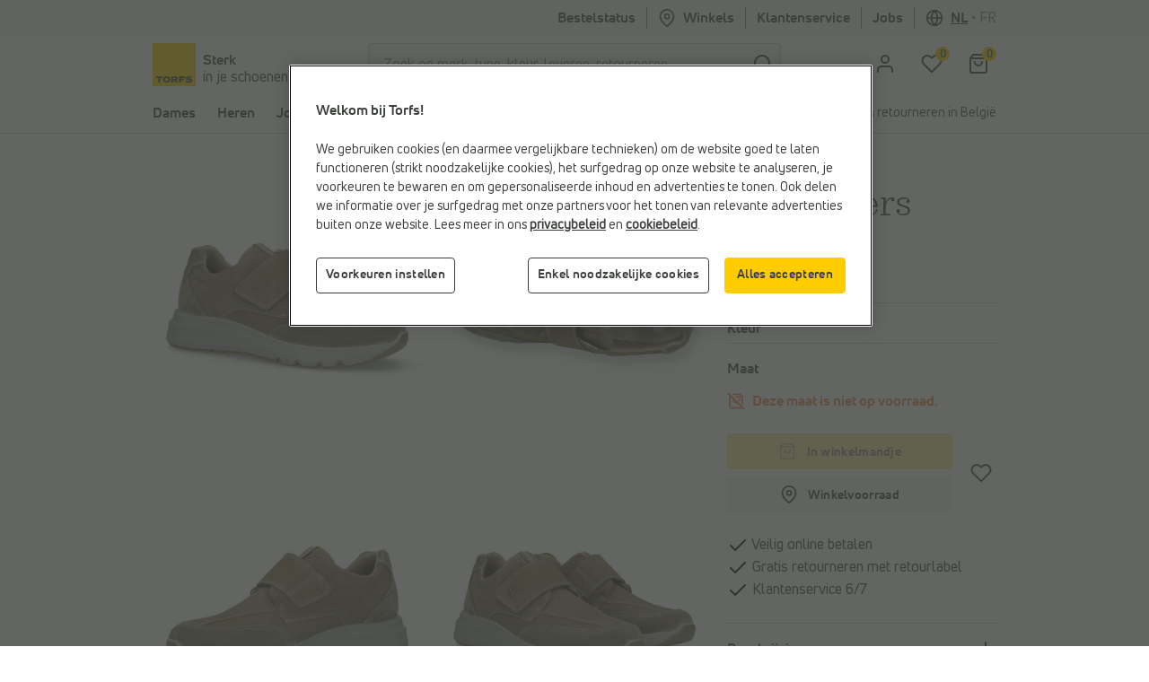

--- FILE ---
content_type: text/html; charset=utf-8
request_url: https://www.google.com/recaptcha/api2/anchor?ar=1&k=6LfgV-MqAAAAABoRdemGH6XMkFLtxHT0pGE1bx7X&co=aHR0cHM6Ly93d3cudG9yZnMuYmU6NDQz&hl=en&v=naPR4A6FAh-yZLuCX253WaZq&size=invisible&badge=inline&anchor-ms=20000&execute-ms=15000&cb=9qj8vfobn1cp
body_size: 45074
content:
<!DOCTYPE HTML><html dir="ltr" lang="en"><head><meta http-equiv="Content-Type" content="text/html; charset=UTF-8">
<meta http-equiv="X-UA-Compatible" content="IE=edge">
<title>reCAPTCHA</title>
<style type="text/css">
/* cyrillic-ext */
@font-face {
  font-family: 'Roboto';
  font-style: normal;
  font-weight: 400;
  src: url(//fonts.gstatic.com/s/roboto/v18/KFOmCnqEu92Fr1Mu72xKKTU1Kvnz.woff2) format('woff2');
  unicode-range: U+0460-052F, U+1C80-1C8A, U+20B4, U+2DE0-2DFF, U+A640-A69F, U+FE2E-FE2F;
}
/* cyrillic */
@font-face {
  font-family: 'Roboto';
  font-style: normal;
  font-weight: 400;
  src: url(//fonts.gstatic.com/s/roboto/v18/KFOmCnqEu92Fr1Mu5mxKKTU1Kvnz.woff2) format('woff2');
  unicode-range: U+0301, U+0400-045F, U+0490-0491, U+04B0-04B1, U+2116;
}
/* greek-ext */
@font-face {
  font-family: 'Roboto';
  font-style: normal;
  font-weight: 400;
  src: url(//fonts.gstatic.com/s/roboto/v18/KFOmCnqEu92Fr1Mu7mxKKTU1Kvnz.woff2) format('woff2');
  unicode-range: U+1F00-1FFF;
}
/* greek */
@font-face {
  font-family: 'Roboto';
  font-style: normal;
  font-weight: 400;
  src: url(//fonts.gstatic.com/s/roboto/v18/KFOmCnqEu92Fr1Mu4WxKKTU1Kvnz.woff2) format('woff2');
  unicode-range: U+0370-0377, U+037A-037F, U+0384-038A, U+038C, U+038E-03A1, U+03A3-03FF;
}
/* vietnamese */
@font-face {
  font-family: 'Roboto';
  font-style: normal;
  font-weight: 400;
  src: url(//fonts.gstatic.com/s/roboto/v18/KFOmCnqEu92Fr1Mu7WxKKTU1Kvnz.woff2) format('woff2');
  unicode-range: U+0102-0103, U+0110-0111, U+0128-0129, U+0168-0169, U+01A0-01A1, U+01AF-01B0, U+0300-0301, U+0303-0304, U+0308-0309, U+0323, U+0329, U+1EA0-1EF9, U+20AB;
}
/* latin-ext */
@font-face {
  font-family: 'Roboto';
  font-style: normal;
  font-weight: 400;
  src: url(//fonts.gstatic.com/s/roboto/v18/KFOmCnqEu92Fr1Mu7GxKKTU1Kvnz.woff2) format('woff2');
  unicode-range: U+0100-02BA, U+02BD-02C5, U+02C7-02CC, U+02CE-02D7, U+02DD-02FF, U+0304, U+0308, U+0329, U+1D00-1DBF, U+1E00-1E9F, U+1EF2-1EFF, U+2020, U+20A0-20AB, U+20AD-20C0, U+2113, U+2C60-2C7F, U+A720-A7FF;
}
/* latin */
@font-face {
  font-family: 'Roboto';
  font-style: normal;
  font-weight: 400;
  src: url(//fonts.gstatic.com/s/roboto/v18/KFOmCnqEu92Fr1Mu4mxKKTU1Kg.woff2) format('woff2');
  unicode-range: U+0000-00FF, U+0131, U+0152-0153, U+02BB-02BC, U+02C6, U+02DA, U+02DC, U+0304, U+0308, U+0329, U+2000-206F, U+20AC, U+2122, U+2191, U+2193, U+2212, U+2215, U+FEFF, U+FFFD;
}
/* cyrillic-ext */
@font-face {
  font-family: 'Roboto';
  font-style: normal;
  font-weight: 500;
  src: url(//fonts.gstatic.com/s/roboto/v18/KFOlCnqEu92Fr1MmEU9fCRc4AMP6lbBP.woff2) format('woff2');
  unicode-range: U+0460-052F, U+1C80-1C8A, U+20B4, U+2DE0-2DFF, U+A640-A69F, U+FE2E-FE2F;
}
/* cyrillic */
@font-face {
  font-family: 'Roboto';
  font-style: normal;
  font-weight: 500;
  src: url(//fonts.gstatic.com/s/roboto/v18/KFOlCnqEu92Fr1MmEU9fABc4AMP6lbBP.woff2) format('woff2');
  unicode-range: U+0301, U+0400-045F, U+0490-0491, U+04B0-04B1, U+2116;
}
/* greek-ext */
@font-face {
  font-family: 'Roboto';
  font-style: normal;
  font-weight: 500;
  src: url(//fonts.gstatic.com/s/roboto/v18/KFOlCnqEu92Fr1MmEU9fCBc4AMP6lbBP.woff2) format('woff2');
  unicode-range: U+1F00-1FFF;
}
/* greek */
@font-face {
  font-family: 'Roboto';
  font-style: normal;
  font-weight: 500;
  src: url(//fonts.gstatic.com/s/roboto/v18/KFOlCnqEu92Fr1MmEU9fBxc4AMP6lbBP.woff2) format('woff2');
  unicode-range: U+0370-0377, U+037A-037F, U+0384-038A, U+038C, U+038E-03A1, U+03A3-03FF;
}
/* vietnamese */
@font-face {
  font-family: 'Roboto';
  font-style: normal;
  font-weight: 500;
  src: url(//fonts.gstatic.com/s/roboto/v18/KFOlCnqEu92Fr1MmEU9fCxc4AMP6lbBP.woff2) format('woff2');
  unicode-range: U+0102-0103, U+0110-0111, U+0128-0129, U+0168-0169, U+01A0-01A1, U+01AF-01B0, U+0300-0301, U+0303-0304, U+0308-0309, U+0323, U+0329, U+1EA0-1EF9, U+20AB;
}
/* latin-ext */
@font-face {
  font-family: 'Roboto';
  font-style: normal;
  font-weight: 500;
  src: url(//fonts.gstatic.com/s/roboto/v18/KFOlCnqEu92Fr1MmEU9fChc4AMP6lbBP.woff2) format('woff2');
  unicode-range: U+0100-02BA, U+02BD-02C5, U+02C7-02CC, U+02CE-02D7, U+02DD-02FF, U+0304, U+0308, U+0329, U+1D00-1DBF, U+1E00-1E9F, U+1EF2-1EFF, U+2020, U+20A0-20AB, U+20AD-20C0, U+2113, U+2C60-2C7F, U+A720-A7FF;
}
/* latin */
@font-face {
  font-family: 'Roboto';
  font-style: normal;
  font-weight: 500;
  src: url(//fonts.gstatic.com/s/roboto/v18/KFOlCnqEu92Fr1MmEU9fBBc4AMP6lQ.woff2) format('woff2');
  unicode-range: U+0000-00FF, U+0131, U+0152-0153, U+02BB-02BC, U+02C6, U+02DA, U+02DC, U+0304, U+0308, U+0329, U+2000-206F, U+20AC, U+2122, U+2191, U+2193, U+2212, U+2215, U+FEFF, U+FFFD;
}
/* cyrillic-ext */
@font-face {
  font-family: 'Roboto';
  font-style: normal;
  font-weight: 900;
  src: url(//fonts.gstatic.com/s/roboto/v18/KFOlCnqEu92Fr1MmYUtfCRc4AMP6lbBP.woff2) format('woff2');
  unicode-range: U+0460-052F, U+1C80-1C8A, U+20B4, U+2DE0-2DFF, U+A640-A69F, U+FE2E-FE2F;
}
/* cyrillic */
@font-face {
  font-family: 'Roboto';
  font-style: normal;
  font-weight: 900;
  src: url(//fonts.gstatic.com/s/roboto/v18/KFOlCnqEu92Fr1MmYUtfABc4AMP6lbBP.woff2) format('woff2');
  unicode-range: U+0301, U+0400-045F, U+0490-0491, U+04B0-04B1, U+2116;
}
/* greek-ext */
@font-face {
  font-family: 'Roboto';
  font-style: normal;
  font-weight: 900;
  src: url(//fonts.gstatic.com/s/roboto/v18/KFOlCnqEu92Fr1MmYUtfCBc4AMP6lbBP.woff2) format('woff2');
  unicode-range: U+1F00-1FFF;
}
/* greek */
@font-face {
  font-family: 'Roboto';
  font-style: normal;
  font-weight: 900;
  src: url(//fonts.gstatic.com/s/roboto/v18/KFOlCnqEu92Fr1MmYUtfBxc4AMP6lbBP.woff2) format('woff2');
  unicode-range: U+0370-0377, U+037A-037F, U+0384-038A, U+038C, U+038E-03A1, U+03A3-03FF;
}
/* vietnamese */
@font-face {
  font-family: 'Roboto';
  font-style: normal;
  font-weight: 900;
  src: url(//fonts.gstatic.com/s/roboto/v18/KFOlCnqEu92Fr1MmYUtfCxc4AMP6lbBP.woff2) format('woff2');
  unicode-range: U+0102-0103, U+0110-0111, U+0128-0129, U+0168-0169, U+01A0-01A1, U+01AF-01B0, U+0300-0301, U+0303-0304, U+0308-0309, U+0323, U+0329, U+1EA0-1EF9, U+20AB;
}
/* latin-ext */
@font-face {
  font-family: 'Roboto';
  font-style: normal;
  font-weight: 900;
  src: url(//fonts.gstatic.com/s/roboto/v18/KFOlCnqEu92Fr1MmYUtfChc4AMP6lbBP.woff2) format('woff2');
  unicode-range: U+0100-02BA, U+02BD-02C5, U+02C7-02CC, U+02CE-02D7, U+02DD-02FF, U+0304, U+0308, U+0329, U+1D00-1DBF, U+1E00-1E9F, U+1EF2-1EFF, U+2020, U+20A0-20AB, U+20AD-20C0, U+2113, U+2C60-2C7F, U+A720-A7FF;
}
/* latin */
@font-face {
  font-family: 'Roboto';
  font-style: normal;
  font-weight: 900;
  src: url(//fonts.gstatic.com/s/roboto/v18/KFOlCnqEu92Fr1MmYUtfBBc4AMP6lQ.woff2) format('woff2');
  unicode-range: U+0000-00FF, U+0131, U+0152-0153, U+02BB-02BC, U+02C6, U+02DA, U+02DC, U+0304, U+0308, U+0329, U+2000-206F, U+20AC, U+2122, U+2191, U+2193, U+2212, U+2215, U+FEFF, U+FFFD;
}

</style>
<link rel="stylesheet" type="text/css" href="https://www.gstatic.com/recaptcha/releases/naPR4A6FAh-yZLuCX253WaZq/styles__ltr.css">
<script nonce="qRPEWjAUatQbXR667c_MDA" type="text/javascript">window['__recaptcha_api'] = 'https://www.google.com/recaptcha/api2/';</script>
<script type="text/javascript" src="https://www.gstatic.com/recaptcha/releases/naPR4A6FAh-yZLuCX253WaZq/recaptcha__en.js" nonce="qRPEWjAUatQbXR667c_MDA">
      
    </script></head>
<body><div id="rc-anchor-alert" class="rc-anchor-alert"></div>
<input type="hidden" id="recaptcha-token" value="[base64]">
<script type="text/javascript" nonce="qRPEWjAUatQbXR667c_MDA">
      recaptcha.anchor.Main.init("[\x22ainput\x22,[\x22bgdata\x22,\x22\x22,\[base64]/[base64]/UC5qKyJ+IjoiRToiKStELm1lc3NhZ2UrIjoiK0Quc3RhY2spLnNsaWNlKDAsMjA0OCl9LGx0PWZ1bmN0aW9uKEQsUCl7UC5GLmxlbmd0aD4xMDQ/[base64]/dltQKytdPUY6KEY8MjA0OD92W1ArK109Rj4+NnwxOTI6KChGJjY0NTEyKT09NTUyOTYmJkUrMTxELmxlbmd0aCYmKEQuY2hhckNvZGVBdChFKzEpJjY0NTEyKT09NTYzMjA/[base64]/[base64]/MjU1OlA/NToyKSlyZXR1cm4gZmFsc2U7cmV0dXJuIEYuST0oTSg0NTAsKEQ9KEYuc1k9RSxaKFA/[base64]/[base64]/[base64]/bmV3IGxbSF0oR1swXSk6bj09Mj9uZXcgbFtIXShHWzBdLEdbMV0pOm49PTM/bmV3IGxbSF0oR1swXSxHWzFdLEdbMl0pOm49PTQ/[base64]/[base64]/[base64]/[base64]/[base64]\x22,\[base64]\x22,\x22w6M1VkzCucKawrTClcOrwo4ZJsO9w6bDqXkowr/[base64]/CgVIkBcOINVXCkVATw4LDuwjCkGctQsOWw4sSw7/Cg019OyDDmMK2w4cgHsKCw7TDmcOTSMOowoU8YRnCi0jDmRJVw4rCslV1T8KdFnXDtx9Lw4NrasKzHcKQKcKBaX4cwr4Uwqdvw6Ucw7B1w5HDtDc5e00rIsKrw5R2KsOwwq/DmcOgHcK/[base64]/DhcKrW8KrwpPCgMOaWGHCkSnDtV3CtzJ/a8OQB8ONwoLDn8O7wqN6wrpMXXZ+OMOJwoMBGcObRRPCi8KfWlLDmD0jRGhVAUzCsMKdwrA/BSrCl8KSc2TDuh/CkMKqw41lIsO1wqDCg8KDVcOTBVXDtcKCwoMEwrPCrcKNw5rDs3bCgl4lw70Vwo4ww4vCm8KRwqXDlcOZRsKUMMOsw7tFwoDDrsKmwo56w7zCrC5AIsKXH8OEdVnCiMK4D3LCsMOqw5ckw6hTw5M4AcO3dMKew4Euw4vCgU/DhMK3wpvCt8O7Czgjw4wQUsKlTsKPUMKJesO6fwDCgwMVwojDuMOZwrzCgmJ4R8KKQ1g7Z8Oxw75zwrh4K07DqwpDw6pEw6fCisKew7sYE8OAwqrCmcOvJFzChcK/[base64]/CscKwPGgYwr7CucKGw7XDnkbCv8OHGMOOdz0JDjd4ZMK/wo7DpnhxfDHDtcOWwrXDgsKFPMKsw5RmQQfCq8OSRScywqPCs8Khw65dw5Qsw6/CosO/[base64]/d8ORw4Rsw4UkwqnCqMK9YQrCuhXCkBgmwoTCrU3CjcO4OsO+wpQ5VMKaPyNcw5Y3VMOnAmcDZ3oUwoXCh8KWw5HDq2AAcsK0wpNgEmDDiBg2dMOiK8KJwpMcwrAdw5l0worDgcKjFMObesKXwrXDj1/DvkE8wpPCiMKLHcOgWcOyT8OJZ8OyBsKmH8OiLSd3WMOkdhptFGAawrFIHsO3w67CkcOMwrLChVDDsRLDq8OjZMObU2VXw5QjKzMpCcKqw4JWG8O6w7zDrsK/FgkwfsKDwrnCpW9ywqnCnhvCnxQhw6BHGycsw6nDrGxnXGnCtxRPw4vCqTbCq1MKw75KEMOWw4vDj0TDksKcw6QuwrHCtmp3wopVc8O6ecOZSsKhBVbClx4BElwoR8OoOygxwqrCs0/DgsKwwobCtcKdTS0tw5Blw6JadnoEw6PDnxTCv8KpKg7ClT3Ci2fCk8KTAEwaFHAEwrzCn8OoF8Kkwr3ClsKkAcKhYsOORQPDrMOLYXXDoMKSJysywq8jCnMGwr1Bw5QfeMOxwowgw7XClcOUwoRlEVfDtF1tEi/DlVXDuMKSw73Dk8OWHcOZwrTDsHVGw5JQZsKBw4dvcV7CtsKAQcK3wrQlwoh3W2kaOsO4w57CncOeaMKjB8OMw4LCqT83w6LCo8OnHsKTLEnDsk8KwpDDl8KnwrfCkcKCw596KsOZw6EGGMKUCFwCwo3DhAcIanIONh/[base64]/DizTCosOsNTFjLcOhw6lVwp3Ck8OFwrxpwpB5w40CZsOhwpnDpMKmL1bCtsKtwq0/w4zDvyAmw5/DtcKCDnERekLCjxNDRMObfV/DkMKlworCpQLCs8O9w4/CkcKbwrwcQsKbQcKgLcO/wqrDgnpgwrtiwoXCojolFsKLNMK6bDLDo0AZOMOGwq/CgsOOTSsaGR7Col3CriXCjztgaMOPTsKqBGHCkiXDjxnDoUfDl8OSTcOUwozCrcOdwqorDmfDu8KBPcKqwrPDoMK3GsO8FnR5dxPDusOrMMOvWnciw6oiw6LDqjURwpXDi8K+wpExw4U3CkgbAyZawrhHwq/[base64]/CmG8deTtCwrrCskvCvhgUOw4iwofDqA9RDh52FsKAdMOKBhrDs8KfSMO/w6QgaHI8wo3Cq8OHf8KWBCFVQMO8w7PCtTDCjFEnwp7DqsOWworCisOLwpvCqsO4wqZ9w4bCu8KGC8KawqXChSZ/wq4pc3XCscKVw6jDtsOaAsOOa33DusOjdADDuEDDr8KWw6A2B8KUw47CgV/[base64]/CicKPw5liw5xAwqXCgURQE8K4AFF8wrp0w6M/w7rDqjA5MMKbw7pLw67ChMODw5vDijQHFCjDosKQwr1/w6nCqSQ6a8K6PcOew6t7w7tbeQrCvMK6wqDDqXoYwoLCtkVqw7PDs0Z7w7rCmAMKwrpHL2/[base64]/DlcOLwrnDj2NtBBMmwo8zXBDDvcKFw64Xw5ohw548wo/DqsKDDBo7w6xdw53CsnzDjMONbcOxBMOVw73DtsKqdAMIwpU3GWsjXsOUw5DDvQXCisKnwocmCsKtETZiw47DnWbDpxfCjkLCl8OZwrp+SsKgwoTCicKzUcKuwrdFw6TCnGjDoMOAV8KRwo9uwr1gTVsywpfCiMKcaHNcwqU+w4PDul99w4t5DmQzwq0mwp/Dq8KBMUofGAjCrMOMw6B3csKmw5fDjcOaPcOgWMKLLsOrNzjCo8Oowp/DkcO1dCQsY3nCqlpewpbCgDTCu8OUMMOuKcK+SwNUecOlwrPDtMKiw6dqPsKHd8OdVMOPFsK/wopawpoUw7vCpUwrwqbCk3hrwovDtRRNw5jCkXZnSSYvYMKNw5crMMKyA8O4bsOcI8O+d28uwrldBAzDhcOowqDDlWbCmlMQw6VpM8O/E8KHwqTDql1OXcOSw6PCsT9tw73CmsOpwqJ1wpXCisKZKwrClMOJZXIjw6zCkcKlw78Xwq4EwonDpgF9woPDsHtWw7nCpsOHEcOEwoVvdsOiwq16w7IRwoTCjcO4w5MxKsKhw4PCgMO2w6VNwqXDr8ONw5rDlk/CvhYhMBDDqWhJZzBwZcOqO8OMw5IFwoUhw4DDrwVZw78Ew4rCmSrCu8K3w6XDscOrCcKzw75mwoFKCmA7McO+w7Yew6bCp8O1wq3Ci3zDoMOFTTE4bMOGIzJNBxUwc0bDgz4Qw7XDinIlKsK1O8Ojw63Ck2/CvEx8wq8ST8OhK3x1wpZQQlzDssKPw6xrwolBZQfDkEg3LMKsw41JX8O8HnXDr8K+wqvDgnnCgMKGwokPw7FQB8K6bcOJw4HDncKLSCTCnMOYw7fCgcOhDAbCjgnDiSdiw6Maw7XChsKmcUzDlSnDqMODAgPCvcO+wqtyBcOnw7MBw48CFg4EY8KQMUTCo8O/w6UKw43CjcKgw6kjISjDnWfCvTZ8w5kfwqwSGiQiw5N2QCrDgiNSwrnDisK1UUtzwqBlwpQbwprDsw3CpSfCh8OZw6/DusO3NANubMKqw7PDqznDvyA0DMO+McOpw58lLMOFwqPDjMKQw6fDoMKyFhFEND/[base64]/DkcOXM8KZOE/DiT8cwpYcB8Kow6DCuMOPwqpjwqV0w48NTxbDlmjDoCc1w5XDj8OlaMOsAHsbwo8+wpHCg8KawonCtMKGw4zCk8K2woFew6wWXSttwpwOb8KYw5jDiyZfHCpUa8OKwr7DqMOnE37Cq0jDglM9EsKDw6DCj8KAwpHCnBstwqPCqMOZUMO+wpEaPCvCtMOjcisyw5/DhxXDt2xvwqllVkRiSnzDkznChsKsW1HDnsKLwr8rasObwobDucO5w4HDhMKZwpvCj2DCs0/[base64]/[base64]/[base64]/DrznCjcOSGcOoFsOcwq4Rw6vCiWvCocOvwpjDrMOhYhpKwpoXwprDm8K4w5EkJ2gDRsKtQ1PCmMKhbw/DpcO8F8OjX2/DjGwDaMK7wqnCg3XDg8KzbEUTw5gIwq8dw6V6R1xKwotzw4TDk3RhBsOXfsKKwrRGV0sZXBXCiDp6wpbDoGjCncK8T1nCscOfB8Ocw7rDs8ONO8KOO8ODEVHCisONAXFcw7YGBcKOAcOJwpnCnBkkMk/[base64]/w77Dt8KQw5lVSgMuw5HCnDsBw4d3RQESw57DpMKjw4rDpcOpwogSwp/CvAYhwqXCucK4P8OHw5ZiYcOvED/ChiPCpcKiw4PDvyVLO8Kow7wqOlgEUFvDg8O8dWXDvsKXwqdPwpwOcmvDvhQ/wpPDr8OEw4rCocO9wrp0W39bGk05WTnCuMOsQGN9w5LDgwzChmMywooTwr0Jwo7DvsOzw7tzw7TCmcKmwqnDhBXDrx/DrCtTwo9GJ0XClMOlw6TCisKFw6bCq8OxKsKjW8Kaw6nDr0XDkMKzwrtWwq7DnVoOw7/DosOiNQAswprCrgfDswnCucO8wqLCrX8PwrFsw6DCssKNK8KMScOOe2ZNPiIEa8KRwpMbw78KZVYWf8OKN2YiCDfDmBIhecOrGhAHIMKGA2zCk1bCt2cdw6pkw5TCq8OJw6tAwqPDjzkTJDtZwpTCtcOaw7HCvwfDrwPDicOIwocbw6TDniBBwr/Dpi/DlMKmwozDk1Ffwqpvw4cjw63Dh1zDunHDoFXDrMOWChTDrsK6wrLDv0AJwr4FCcKSwrkOD8KNRMOTw43CgsOCLzDDtMK1w4hOw5ZGw6rCkTBnS3zDu8O2wqvCgTFFQcOMw4nCvcKbaBfDlMK5w7hLVsKjw7ExGMKPw6EqAMK7aR3Cm8KCN8OiUlfDpDplwqQyHU/CmMKBw5DClMO2wojCt8K1XU4swqjCjcOqwoVxUifDusOwPhDCmsOcchPDgMOYwoFXasObfMOXwrIhbCzClcK3w7fCpR7CtcKlwonCrGjDp8ONwqo/VUd0EVAxwofDg8OaZhTDlAcBEMOCw7Nkw6E6wqNCG0PDh8OVWXjCksKBP8OPw4TDqBFIw7jCuGVLwqBpwrfDoyrDhcKIwqVAD8KUwqfDkMONw4LCmsKUwqh/ETDDkCwLdcOdwpDCn8KNw6jDhMKiw5jCisKXA8KbQ1fCkMOcwqAlJ3NeBsOvFV/CmMKmwozCpcOoV8KSwrbDkkHDlsKJwqHDvBl/[base64]/DgsKoNzYbw4XCicOPw7DCv8KXRcOowqFiN3jCvMOUSFMmw6zCmGbCoMKlwrbDjX7DlCvCv8KLREFObMKZwqguCVXDi8KIwpsNOHDCl8KcdcKIKiAvGsKbLx45GMO+bcKkAg05NsKywr/[base64]/wqnDpXomIsKLwqnCn8KawrnCpSrCi8O6w6/[base64]/Cry/[base64]/CjsKiY8OZQzbDk1cVVcKdw53CvmNFw5QgwoJdak3DjMKFfzHDigNPa8Oqwp8wRm/CnW/DqsKBw4PDsD/CuMKDw5Rowp3Cm1VvPi9LI2ozw64fwrLDmTvCu1jCqkY9w6o/[base64]/Ds8KRwrDDmQQYwpsXKHLDih0GwpPDghDDinB9wpXDjn3DuBjCmMKfw6ILD8O+E8KZw5jDnsK8aCIqw5bDqcOUBhYUUcKCbTvDlhAyw63Dj3BUQsO5woBRTwfCnEY0w4rCicOQw4pdw68Ow7PDpsOYwqEXAmnDr0Fow5RMwoPCrMONdcOqw7/Ch8KqVDBbwpJ7OMKsXk3DpHF2a3DChcKOfHjDm8Ojw5fDtTdiwpzCoMOkwrkAwpTCv8OZw4PCk8K1NMKuZWtHUcOnwokLQy3CucOiwpDClF3DjcO8w7XCgMOZZXVUbzDCpCHCm8KCQXzDhiHClynDucOOw7h+wph3wqPCuMOqwoHCp8K/Wz/Dk8KSw7BKGiM3woA/KcOLNMKVCsKtwqB1w6DDssOtw7IOVcKJwoHDkQYjw5HDq8O5R8OwwogMbcOZS8K/BMOMQ8O6w6zDknjDi8KMNcKbWTTDsCPChE8xwqE8wp3DqFDCly3CgcKBbcKuZD/CusKkLMKUfMKPPTzCgcKswrPDvFJ9O8OTKMK8w57DsjXDucO/[base64]/DmiXCmzjChh7Du8OWLmk8woFBwqvCt3zDswYdw5dlNi0/WcONL8Okw7rCksOJWl3Du8KYc8KAwpolbcKjwqswwr3DsRUcY8KFfxIEa8OZwotNw7/[base64]/OsKrw7PChsOxw7tzZsKsLjjCjsObGUXCpMK+wpTDsTrCjMOlcl1RB8Kzw53Dk1YOwp3Ct8ODUsOsw5NdCcOwQUTCi8KXwpbCug/[base64]/DqDPDrMOObsK/H3DDp8KMw7fCu0JZwqk1XsKtw7ItwoB+LsKkXMKpwr55G0BaFcOkw59+b8KSw6zCpcOYUcKEGsOWw4LCk243DAcJw5hpSVjDmATDlEZ8wqnDkhN5Q8Obw7nDscO5woN3w4LConl+EMKpe8OHwrgOw5zDtMOBwr7CkcKTw4zCjMOoS0XClgR4W8K/OXVnY8O+BcKtw6LDpsKzahXClGPDmSTCsgtSw49jw5EFP8OuwonDr2wvGEZCw60VJwdnwqnCm2dLw7Imw71Zw6ZrD8Oqbnw9wr/DukTCn8O2w6nCrMKfwq9wIjbChmY/w6PCncO9wpQzwqY/[base64]/DhX9jwpBnbxsLw6V+w6vCrwZTTRlUw7pAS8K2KsK9worCh8K9wqBiwqfCthDDvMOmwrs8O8KtwopKw6IaGg5Ow6MmNMKqBDzDv8O4CMO+YsKrL8O4HcO3VT7CkMK/[base64]/CmWhtw5wGw5Bbw4llw5w/w7vDt8OqZ8K7UMKUwqHCr8O/[base64]/DrcOEwpHCncK4wpvCjkrDlsKyW2bDhMKOwqXDpcOPw4QaKmMBwrMbOcKhw457w6FoAcKgAgjDpMKhwo3DiMOPwoXDtgt7w54bGcO7w5XDgwbDrcO7NcOZw4Jfw6Fww4F7wqpsXHbDuEsCwoMPdMOXw5xUL8KoRcO/[base64]/PkfCl8OTY8O0w6t7w7XDhAvCsHMcw7xsw6LCkTvDngxsD8O6M2/DisK2IzjDviAeGsKDwo/[base64]/ClnXCgB4ywqonw5PDuUPDosKWZsOQwpPCiMKywrEZFGIqw5ZhBsOuwq/Chn7DpMKSw5cew6bCmcK4w7TDugJYwqzDljodM8OMLDB/wr7DgsOOw6rDkTFCfsOkPcOqw6dZdsOlAGxZwq0POsOZw7ANwoEvw63ClR0mw43DgMO7w5jCk8OhdUcUBcKyHCnDgTDDqSV5w6HDo8KUwqjDpmPClMK4JwvDl8KCwqPCl8OJbwrDlFDCmUlGwr7DicK6f8KkU8KZw6JQwpTDmMOrwqoLw7/CjsKOw7nCnx/Dkk5SV8OiwoMRe1HCgMKNw5LCscOpwqzCjFzCrsOEw7jChTHDuMOyw4XCv8KlwqlSFQRvDcOtwqQXwpJRBsOQKQ0yYcKZDUfDncKSE8OSw4PCsgnDuz4ndjhmwp/Dq3dfVFTCscKtLyXDksOgw4h3O2rCiBLDu8ODw7wSw4jDqsOSRifDi8OBw5UCVcKuw6rDtMO9Fi0iSlbDhGwmwr5/DcKbOMOEwo4vwrgDw47DosOtMsKrw7RMwq/Ci8KbwrYfw4LDkUvDiMOTT3FpwrLDukEINsOgfcOkwqrCkcOLw7bDnmjCpcK7f2Inw4TDv1zCq2LDsX3DrsKgwpczwrPCm8OrwoAJaixFWsO8VVFTwoLCsi9GagdcWcOrQ8OVwoLDvClvw4XDtA87w6/DmcOQwo1AwqnCtXHCqH7Cq8KLUMKLL8OXwqokwr5+wqDCicOkO01vcjbDlcKOw4dAw73CrwMVw5VnMcKUwpTDgsKXOMKVwo7DiMOlw6s3w5ZoEFZ9wpE3CCPCq37Du8OTGEnCjmLDoTt9I8OVwozDgmANwqXDgsKnCX1aw5XDjMOkV8KlIynDlSnCtDoCwpBfRD/CnsO2wpEDVGjDhyTDp8OGM0rDjcKEKBctB8K1F0U4worDmsOFckAIw5hCQSQWwrluBRXDvMKwwr4JI8Kbw5vCjsO5OCjClsOEw4/DoA3CtsObw78jw7k8CFzCsMKJC8OoXW3Cr8KzVUTCmMOkwoZRegRyw4QFFA1dccO/w6VRwqTCssOcw5VvUzHCqzMGwpNOw5RVw5cHw45Kw4HCssOuwoYEfsKMFyvDjcK0wqVowoTDgGnDosOlw7g/[base64]/[base64]/wqPCry3DlxPDtMKbw7PDhhbDj8OFPcKewq0xw6LCvyA4ECZiPcKaaV0YVMOkW8KjZ1nDmArDgcKeKghLwqcSw5RHwrjCmMOAcnBIGMKEw4HCswzDlB/[base64]/CiTfDn8KlBE7CvzweVcKib8K0Y37DhTXCvHDDinczeMKJwpLDhhBrS0h9VE9geWdGw6p+RirDpVfDqMKJw4DDhz8wRU/DgQIiPVbDi8Olw7QXd8KPTCUPwpFTfFh4w4LDmMOlw6bCuA8owq5zQBsowoJew6fCojIUwqdOIcKFwq3CuMOKw64Vw5xlCsOtwobDl8KgH8O/wqzDsVXDgQjCm8OUwp/CmhEiF1NEwqvDtnjDisKsJ3zCjDYUw5DDhyrCmjEYw6pfwrTDnMOewrgzwqnCrlHCocOZwoUBTAEJwpwGE8K8w57CrGTDhkHCtx/[base64]/[base64]/Du8Knw4oCwrEAPz0zwrrDoxLCvsKbw7tpw6PCssKrZMOOwqgRwoBDwonCrEHDh8O6a1/DiMOsw53Dt8OfX8Kyw4d3woUOSWRiMlFXIGfDrVhtwoM8w4rDn8K+w43Dj8OHI8OiwpY1c8K8fsKVw4DDmkBEJl7CiX7DmF7DtcKOw5fDjMOHwr1hw68RXEfDqizCnQjChxfDq8Kcw4NdGMKnw5F/Z8KQPsOAB8ORw4bChcK+w5tZwqtHw4LDoDQRw4gHwrTDlC5iVsOLasOTw5PCjMOYRDI5wrXDmjIcfzVjICzDvcKXB8K4JgwLR8KtesKvwrXCj8O1w4rDgMKsak/DmMORZcOWwrvDmMOsIhrDs2wUwovDrcKBV3fCr8OIwqLCh3jDhsO/K8O+V8ONMsK/wprCgcK5ecOOwrMiwo1Oe8Kzw5dPwr1OQ2dpwrtdwpXDlMOXw6pUwoLCq8OJwrpew5zDvHDDgsOKwqLDnGYNe8K/w7jDl1Vjw4F5VcOWw7cQNsKtDiopw4IYYMOUCxYdw6Erw41FwpZyVxReFD3Dh8OdWwPCiyAaw4fDlMKOw43DhFHDq23CrMKRw7gJw77DqGpsDMOBw7B+w5jClDDDgxbDksOww4DDnhDCmMOFwpbDuUjDr8O0w6zCicK0wpvCqEYGTsKJw48+w4rDp8OnfC/DscOFUkXCqTLDnzUEwo/DgSLDn3HDt8KoME3DlsKXw4Zsf8KSEC8MPhHDkw8bwqIZKBrDmVzDisODw48Owqxqw5FnPsOdwpRBHMKGwq1wWgtEw7HCi8OhNMOvaDcgwodJRsKIw65rPgpkw4LDiMOkw70cQWHCpMO6NMOZw5/CucKNw6DDiDPCkcKQIAjDjAvCmF7DixxeCMKnw4bCrDjChiRESVLCrQEVw7/[base64]/Di8OBwoYCbMK6w5vDt3tsZXPDk0DDm8K4w4/Dkxoiw4bClMOyP8OYEWUnw5PCj34HwqNiUcOIwrnCr2/ClMKmwr1ZOMOywpHClgnDuSHCm8KHJSZPwqU/DTNYdsKWwp06PRPCjcOvw5o7w43DgsK/NA0mwq1vwp3Dm8KzcRRcR8KJJlZSwqcIw6zDgm4/WsKsw5AMPUN0KlATFmsSw5c/Q8KOD8O3HjbCtsOUK3TDlQzDvsKoOsOmdGQPXMK/w5JoWcKWRznDi8KGYcKHw4wNwrs3IyTDksKDYcOhRFrCicO8w40Gw4siw7XCpMOZwqlmEksbQsKJw41EBcOLwrFKwoJvwpgQf8KAUybCvMOGHMK1YsOQAkDCj8OtwpLCv8O8YGsdw4fDvjFwCT/CpQrDu3UAwrXCoBfCplVyU07Cjhp7wr/Dn8Okw7HDgwAOw57Dm8Oiw5/[base64]/w6jCmcKgw4AiN8KaO8KPw7TCrMOqJsO7w6zDlWNZIsKBWkASBMO2w5R0fWnDjcKrwr1iRGBUwp94bsOCwo5Ba8OswpfCqHgtfEYew5UYwqUTFUlvWcODZcKlJBbCm8O/wo/Cq2ZGAcKaZUcUwovDnMKyM8KncMOawqZwwoTCmDQywo8/WHvDo00Aw6htM3nCs8OjRC5mInLDscO4QA7CuzjCpzxwQxJ8worDl0XDhUJ9wq3DvB8Wwp8swocrGMOAw5dkSW7Du8KZw79QXBwVFMOZw7HCpVstbzDDqjDCmMOcwo9Mw7vDgx/CkMONRcOrwrjCg8Kjw5ELw4Jmw5HDqcOowoVSwpVEwqvCmsOCGcOARcKxVVk5KcO/[base64]/[base64]/Ch8KHwo11w7bDm8Omc8O1XcKtw6zCoidEOXfDkDoJwo40woXDicOnWzpdwr3CnFNPw6nCrsOnCMOWcsKBeF5zw7LCkxXCk1jCmXxxQ8K/w49Xfw8Wwp5OPQnCoRVLLsKOwqzCgilqw4jCvT7ChMOFwobDsDfDusO2D8KLw7DCuxDDjMOVwrfCkUzCuSlzwqkxwoU6IVTCm8ORw5XDo8OzfMO3MhbCqsO4STsIw5osBB/DiALCgnkWT8O8YXrCsUfCscKvw4rCvcKWWm4swq3DsMKnwqczw4sbw4zDh03CksKjw4xnw6tjw4Jrwod7H8KbDBvDnsONw7bDm8O3OsKaw5zDkG4NL8OhTHXDvVF2RsKbCMOLw6dGdDZVwpUdwpvCl8O4bkHDscK0GsOXLsO/w5TCoQJxacK1wpdKMmnCt33CgA/DsMKGwr9zFD7Co8KjwrfDqy1iZsOQw53ClMKAWkvDrMOUwrwZH2h3w4sww63DocO2C8OTw57CscKUw5k+w5Bvwrk2w6bDrMKFcsOmQnTClMKyRGQ/HUbCp3dTSXrDtsKUVsKqwoczw7Yow4pNw63DtsKYwqh8wqzClcKGwok7w7TDksKDw5gTIsOSA8ObVcOxUGZGAzXCosONF8Onw5LDmsKIwrbCqFsOw5DChmZNa2/CnWrCh0nDpcOHByDCjMKaPzczw4HCnsKEwpNnfsKww5wXwpkywqcXSgNCUMOxwr4TworDmXjCusKkXj7CoBLDu8KlwrJzbXBwOSjCrcOTPsOkeMKwVMKfw79CwpnCscOeBsKBw4MbTcO/QFPDuTlDwqrCrcO0w682w7LCisKLwqgHRcKgZsKtIsK5U8OEAjLDkix3w7hKwoLDpi5ZwpnDr8KhwrzDlBMSTsOWw4oeZGsCw7tFw4d7C8KJNMKIw7rDli0nWMOaKUPCjV47w5BqXVXCgMK0w7UFwoLClsK3D3QnwqlsdzRTwp9/OcKEwrdLc8KQwqnDu1t0wrHDs8O6w7sdVwdFE8OATGVpw4VGDMKmw6/[base64]/Sw5bP8KTfhHCgjTDh1A1w4zCkMOyw4bCo1vDsQBDex0WcMOSwoZ4M8Kcw7pxwoAOMcOewojClcO6w5gRwpLDgwwXVTDCo8K4w6pnf8KZw7/[base64]/Dp2TDlwcgw7zCuMKyFsKYwro8w7YnworCvsOSU8OeMUzCisK4w7XDmgHCl1rDt8K3wox9AMOCaUwzVsK4F8KfFcKTHVY8AMKcwocyNFrCjcKAEsOkw6BYwrdNcWRew4pFwonDjMKPcMKFwr47w7/DpsKFwoTDk1l5acKtwqnDjwvDh8Obw7kKwoRrwo/CosOWw7DCoDFlw7ZpwpRTw5zCqQfDrH4AaH1GMcKjwr0JZ8OGw7nDnH/DhcKAw6huYsOtClbCocKyXWEqVlwOwodGw4ZhQ0zCvsK1akHCqcOdamt7wot1FcKTw5fCon/DmkzCkwbCtsKewpTCosO9bMKdTWHDqFtPw4cTU8O8w7oCw78MD8OKFBzDtsONPMKGw6LCuMKFXUETUsK/wqzDo25xworCgmzCh8O1Y8OqFRDCm0XDtTrCtsO9GHjDpCgEwohxL2JaHcO2w45IIcKqw4bCkG3CiXPDkMOvw5zDoDFVw7/DsRo9EcOwwrbDpBHCmCBtw6DClVwhwo/CvsKEb8OuR8KywoXCp15hewDDoWMbwpg5fR/CsSAWwqHCqsKleWkdwqhAwrpUwo44w5Y+A8O+WsO3wq1aw6cqa2/Cml8fIMO/[base64]/[base64]/CocKkOGLCiEYPGjTDrTkBw4rDpMOwByjDvzAEwoTCgcOCw4/DlcK+aFBlVCtPPsKvwr1BOcOUW0Z7w7spw67CjSjDucO2w5tZdW4dw50hw6QcwrLDgU3Ck8Knw616wqRyw7XDtTIDGEDDsHvComZIZCkOfcO1wrhTRsO8woDCv8KLDcO2wq/[base64]/DvkfCv0Ydw41EwroGFMKuwp/Du3Upwo3DvVnCnMKHCsOpw7UhDcKwdTd9JsKLw4hHwo3Dqj/DhMOVw7bDr8KFwqQ2wprDg2zDsMOnBMK7w4/DkMONwrDCnzDCuxltLhPClS9ywrQzw7/CpwDDpsKTw5fDhBUtLMK5w6LDisKtI8OUwqkFwojDssONw77DjMOswqrDscOYAhojZAECw7NpN8OnIMKYRARabR50w4fDh8O6w6Z/wqzDlBkOwoc6wq7CuAvCph97woPDpRbCncOmeAFfcTjCvMKufsObwqA1MsKKwoTCvCvCvcKvAMKHMDfDkE0iwrfCo2XCtRY1K8Kywp7DrjXClsOXJMKIVmIHG8OKw6QwCA7CtD/Ci3xeYcOYNsOkwo3Cvx/[base64]/[base64]/[base64]/DgsOQA8K9woh9w6pGwpsaw4tUwr4Cw4XCmmfCq0shFMOOKiY1V8OPb8OOEQrCkxoQKHF1KgApJ8KLwowuw78gwp7CmMOREMKjOMOew6/Cq8OgfGfDoMKYw4HDoSA9wqhDwrzCrsKmGMOzPcOWNVVvwqtDCMO8EC1EwrTCrETCqWtJwqw9KRTDscOEC1U8XxXDt8O0w4QVasKvwozCncKOw7jCkD8JBj7DjsO9wrrChXsuwo3DucOww4AowqfDtMK0wrjCt8OsZjMzwrrCtV/[base64]/ChVjDkMK7wrMFw7JLw4Rdw5lvO3jCuiPDpVEFw7PCvXtCD8OKwpU+wrBXVcKgw6rDjMKVBcKrwo/CpRXCriLDgQ3DlMKEdgsawqIsG14xw6PDuk4lRSfCv8OYOcKxF3fCpsOiU8O7c8KCbVDCoTPCgMO/OmYwPsKNXsKTwoTCrFLDk3JAwoTCkcOyIMO0w4/CsATDpMOrw7vCs8KFIMOOw7bCoiR6w4JUAcKVwpPDiV1kTFnDpj8Qw4LCnMO7IcOtw7zDk8ONJcK2w7ksd8OVdcOnHcKfPzEOwptmwplYwqZqw4PDlnBEwptPb0TDmQ41wqDCh8OvEyxCPFEoBDTDoMOCwpvDhBxOwrMgQBxcJl5Bw65+e0c4HG4ADXfCrB5Hw73Dkw/DusKzw5/CiSQ4M2YiwrbDqlDCiMOTw4R6w5JCw5fDkcKnw5kLRR/[base64]/Dj8OPZ0lqwoYRwo8mE8OZw60wJcKnw7hSasKswpxJesKXwpkkHsKOEsOYBcKFJMOTbcOPMA/CvcKUw4tRwr7DnXnCsT7DhcKiwrdKYmkrcGnCv8OswpPCiB3CiMKgQsKjHi8ZW8KqwpNSMMOGwpRCaMKkwptnc8OiNMOSw6oxOsKxIcOLwr/Ci1J/w5BCe2bDu0HCt8K8wqrCiEpVHyrDncOEwpxzw63CmsKKw4XCvlbDrx5oNhoSP8O7w7kpZsO6w4zCjsKnZcKlG8KXwqI5w5/DqnzCqsK1WG0iCxTDuMOwD8OWwpnCoMKHMVXDqjnDvx4xw47CkMO3woFUwr3CqyPDkGzDvlJiUWACFsOKUcOceMOIw7gQwqQIKBXDkUQ2w6t3KFrDucOow4BGcMKiwqwaYRhlwpxbw4M3TsO0Uy/Dh205ecOHAitNa8Knw6okw6vDhsOQd3fDhg7DsQzCo8O7HyHCgMO8w4PDkX/DhMODwqfDvwt6w6nCqsOePTRMwr0Cw6UuJTfDlEURHcKFwqImwrPCpwx2wqtnJMOXcMKmw6XCrcK9wqTDpFB9wpx5wp3CosOMw4PDizHDlcOdPMKIwojDvDcTKxA3PlfDlMKgwqEzwp1pwqsdb8KwLsO2w5XDgwvDkVs/w75XSHnDv8Kpw7ZbSFUuBsKYwpUYYcOWT0k8w48fwodMDiLCmMOswp/Ct8O9BB1jw6TDk8KmwqzDoBHCjWDCvFTCgcOJwpMGwr1qwrLDjDzCkW8Yw64xNR7CksKaFSbDksKTbRPDoMOCfMKkdyvCrcKew6/CvQo/acOnwpXCpwE1woRTw73DlVIzw64OYBtaS8K4wo1Hw5YWw7cVNQRXw48Qw4dySkhpJsO5w6TDgz5fw4dOCgU2aGvDjsKGw4Fye8OwB8OwIcOfGsKgwoXDlikxw7nCjsKIKMKzw5xOFsOfQhpOJFxMwoJEw61YfsOPJ1/DkywPMcKhwpPDuMKRw64DKgHDv8OTXUIJC8KJwrvDtMKLw6jDmcKCwqnDtcOYw7fCtXVoK8KRwrU7PwwNw6PDqCLDgsObw7HDnsK0S8OAwpzDrMOgwqTCgzY5woUhVcKMwrBCwrAew5PCtsORSVLCiwnDgDFSwotUCMOHwr/Cv8KmW8Opwo7Ci8Kkw4xnKAfDtsOiwr3CvMObRHHDhkViwrvDjS0/[base64]/[base64]/[base64]/UMOOOnB3w7fDunw1wocwMXvDscOpwqPDn8KTwrvDocO/eMKOwpDCm8KRT8Ohw7jDgMKFw7/DhUkQNcOgwr/Dv8OHw6UREiYtNsOSw4/Duj5wwq5dw6TDqW1bw7/[base64]/DkcK0ECDDrx5BJBLDjj7Chl7DqMOCw58/woQJbTnCrxFLwq/[base64]/DsCh1ecKOK8OCXcOTw5Q4w5JOwpTCnMKMwoXCuGnCq8OnwrhKw7LDuA/ChA9HEkgHBhnDgsOfwo4eWsO0wqxMw7NVwoYhLMOlw4XCvcK0ZXYofsOXwoRpwo/DkABnbcOyVGbDgsO/DMK9IsOrw4xqwpNHesOVYMK/TMO9wpzDqsKnw4nDncOILwjDkcKzwr0FwpnDh0tAw6YvwpvDk0JcwrXCqjlbworDksOOawIERcKfw6RvaGPCqQ/CgcKiwpExw4rCnUnDtsOMw5VSeloCwqMNwrvDmMKZdMO7woHCrsKvwqwJw6bCjcKHw6tLLcO+wrxPw43DlDNWG1oAw7PDuSU8w57CtMOkcsOFwrMZVsOUfsK9wrAfwoHCpcOpwpLDmEPDjV7DqnfDlw/[base64]/w7dXw7AyI0UAJ2kHwoDCtmtGBcOkwqHCpMKgdCvDr8KJDUgww70dLMOWwrzDnMO+w6F1CkIWwoJRasKoSRPDosKRwoEFw7bDkMOJJ8K+FsO7NsOzXcK+w4LDrsKmwqjDgmnDvcOCccOaw6UQEE/CoF3CtcOUw4LCm8Krw6TDm17Ck8O4woQDbMKlOcOLXHYKwq5Pw5oePiY9EcOdejjDvGzCr8O2UFPCqj/Dj0E1HcOqwrbCs8OXw5FFw4cSw5RpfsOCVsKEb8KMwpYOesKbw4UIHwbDhsKmbsKFwoPCpcOuCsK6PCnCpHRaw6RNCmLDnzFgPcOdw7DCvHjDsAc\\u003d\x22],null,[\x22conf\x22,null,\x226LfgV-MqAAAAABoRdemGH6XMkFLtxHT0pGE1bx7X\x22,0,null,null,null,1,[21,125,63,73,95,87,41,43,42,83,102,105,109,121],[7241176,714],0,null,null,null,null,0,null,0,null,700,1,null,0,\x22CvkBEg8I8ajhFRgAOgZUOU5CNWISDwjmjuIVGAA6BlFCb29IYxIPCJrO4xUYAToGcWNKRTNkEg8I8M3jFRgBOgZmSVZJaGISDwjiyqA3GAE6BmdMTkNIYxIPCN6/tzcYADoGZWF6dTZkEg8I2NKBMhgAOgZBcTc3dmYSDgi45ZQyGAE6BVFCT0QwEg8I0tuVNxgAOgZmZmFXQWUSDwiV2JQyGAA6BlBxNjBuZBIPCMXziDcYADoGYVhvaWFjEg8IjcqGMhgBOgZPd040dGYSDgiK/Yg3GAA6BU1mSUk0GhwIAxIYHRG78OQ3DrceDv++pQYZxJ0JGZzijAIZ\x22,0,0,null,null,1,null,0,0],\x22https://www.torfs.be:443\x22,null,[3,1,3],null,null,null,1,3600,[\x22https://www.google.com/intl/en/policies/privacy/\x22,\x22https://www.google.com/intl/en/policies/terms/\x22],\x22pGgtyd67nd57qykLOHTJ8tEFzS4luRjwME7eRD2WIT4\\u003d\x22,1,0,null,1,1762473087352,0,0,[2],null,[189,188,90],\x22RC-LZIIKCyx7IkUXw\x22,null,null,null,null,null,\x220dAFcWeA5iMr528-6nxvaUdJCM885VQGbbNKG_qXxy5d_XebP6LAU_hsQ5hK5L3JUX5kJ-AsiDzUbWUmw13gXy3t9xlzHU3WeTtA\x22,1762555887223]");
    </script></body></html>

--- FILE ---
content_type: text/css
request_url: https://www.torfs.be/on/demandware.static/Sites-Torfs-Webshop-BE-Site/-/nl_BE/v1762425080770/css/global.css
body_size: 60635
content:
/*!
 * Bootstrap v4.6.2 (https://getbootstrap.com/)
 * Copyright 2011-2022 The Bootstrap Authors
 * Copyright 2011-2022 Twitter, Inc.
 * Licensed under MIT (https://github.com/twbs/bootstrap/blob/main/LICENSE)
 */:root{--blue: #008ec0;--indigo: #6610f2;--purple: #905fbf;--pink: #e83e8c;--red: #bd1427;--orange: #f58349;--yellow: #ffc107;--green: #84af56;--teal: #20c997;--cyan: #17a2b8;--white: #ffffff;--gray: #6c757d;--gray-dark: #343a40;--primary: #00a1e0;--secondary: #6c757d;--success: #008827;--info: #17a2b8;--warning: #ffc107;--danger: #cc0000;--light: #f8f9fa;--dark: #343a40;--breakpoint-xs: 0;--breakpoint-sm: 576px;--breakpoint-md: 768px;--breakpoint-lg: 1024px;--breakpoint-xl: 1440px;--font-family-sans-serif: -apple-system, BlinkMacSystemFont, "Segoe UI", Roboto, "Helvetica Neue", Arial, "Noto Sans", "Liberation Sans", sans-serif, "Apple Color Emoji", "Segoe UI Emoji", "Segoe UI Symbol", "Noto Color Emoji";--font-family-monospace: SFMono-Regular, Menlo, Monaco, Consolas, "Liberation Mono", "Courier New", monospace}*,*::before,*::after{-webkit-box-sizing:border-box;box-sizing:border-box}html{font-family:sans-serif;line-height:1.15;-webkit-text-size-adjust:100%;-webkit-tap-highlight-color:rgba(59,63,58,0)}article,aside,figcaption,figure,footer,header,hgroup,main,nav,section{display:block}body{margin:0;font-family:-apple-system,BlinkMacSystemFont,"Segoe UI",Roboto,"Helvetica Neue",Arial,"Noto Sans","Liberation Sans",sans-serif,"Apple Color Emoji","Segoe UI Emoji","Segoe UI Symbol","Noto Color Emoji";font-size:1rem;font-weight:400;line-height:1.5;color:#212529;text-align:left;background-color:#f9f9f9}[tabindex="-1"]:focus:not(:focus-visible){outline:0 !important}hr{-webkit-box-sizing:content-box;box-sizing:content-box;height:0;overflow:visible}h1,h2,h3,h4,h5,h6{margin-top:0;margin-bottom:.5rem}p{margin-top:0;margin-bottom:1rem}abbr[title],abbr[data-original-title]{text-decoration:underline;-webkit-text-decoration:underline dotted;text-decoration:underline dotted;cursor:help;border-bottom:0;-webkit-text-decoration-skip-ink:none;text-decoration-skip-ink:none}address{margin-bottom:1rem;font-style:normal;line-height:inherit}ol,ul,dl{margin-top:0;margin-bottom:1rem}ol ol,ul ul,ol ul,ul ol{margin-bottom:0}dt{font-weight:700}dd{margin-bottom:.5rem;margin-left:0}blockquote{margin:0 0 1rem}b,strong{font-weight:bolder}small{font-size:80%}sub,sup{position:relative;font-size:75%;line-height:0;vertical-align:baseline}sub{bottom:-0.25em}sup{top:-0.5em}a{color:#444;text-decoration:none;background-color:rgba(0,0,0,0)}a:hover{color:rgb(29.75,29.75,29.75);text-decoration:underline}a:not([href]):not([class]){color:inherit;text-decoration:none}a:not([href]):not([class]):hover{color:inherit;text-decoration:none}pre,code,kbd,samp{font-family:SFMono-Regular,Menlo,Monaco,Consolas,"Liberation Mono","Courier New",monospace;font-size:1em}pre{margin-top:0;margin-bottom:1rem;overflow:auto;-ms-overflow-style:scrollbar}figure{margin:0 0 1rem}img{vertical-align:middle;border-style:none}svg{overflow:hidden;vertical-align:middle}table{border-collapse:collapse}caption{padding-top:.75rem;padding-bottom:.75rem;color:#6c757d;text-align:left;caption-side:bottom}th{text-align:inherit;text-align:-webkit-match-parent}label{display:inline-block;margin-bottom:.5rem}button{border-radius:0}button:focus:not(:focus-visible){outline:0}input,button,select,optgroup,textarea{margin:0;font-family:inherit;font-size:inherit;line-height:inherit}button,input{overflow:visible}button,select{text-transform:none}[role=button]{cursor:pointer}select{word-wrap:normal}button,[type=button],[type=reset],[type=submit]{-webkit-appearance:button}button:not(:disabled),[type=button]:not(:disabled),[type=reset]:not(:disabled),[type=submit]:not(:disabled){cursor:pointer}button::-moz-focus-inner,[type=button]::-moz-focus-inner,[type=reset]::-moz-focus-inner,[type=submit]::-moz-focus-inner{padding:0;border-style:none}input[type=radio],input[type=checkbox]{-webkit-box-sizing:border-box;box-sizing:border-box;padding:0}textarea{overflow:auto;resize:vertical}fieldset{min-width:0;padding:0;margin:0;border:0}legend{display:block;width:100%;max-width:100%;padding:0;margin-bottom:.5rem;font-size:1.5rem;line-height:inherit;color:inherit;white-space:normal}progress{vertical-align:baseline}[type=number]::-webkit-inner-spin-button,[type=number]::-webkit-outer-spin-button{height:auto}[type=search]{outline-offset:-2px;-webkit-appearance:none}[type=search]::-webkit-search-decoration{-webkit-appearance:none}::-webkit-file-upload-button{font:inherit;-webkit-appearance:button}output{display:inline-block}summary{display:list-item;cursor:pointer}template{display:none}[hidden]{display:none !important}h1,h2,h3,h4,h5,h6,.h1,.h2,.h3,.h4,.h5,.h6{margin-bottom:.5rem;font-weight:500;line-height:1.2}h1,.h1{font-size:2.5rem}h2,.h2{font-size:2rem}h3,.h3{font-size:1.75rem}h4,.h4{font-size:1.5rem}h5,.h5{font-size:1.25rem}h6,.h6{font-size:1rem}.lead{font-size:1.25rem;font-weight:300}.display-1{font-size:6rem;font-weight:300;line-height:1.2}.display-2{font-size:5.5rem;font-weight:300;line-height:1.2}.display-3{font-size:4.5rem;font-weight:300;line-height:1.2}.display-4{font-size:3.5rem;font-weight:300;line-height:1.2}hr{margin-top:1rem;margin-bottom:1rem;border:0;border-top:1px solid #ccc}small,.small{font-size:0.875em;font-weight:400}mark,.mark{padding:.2em;background-color:#fcf8e3}.list-unstyled{padding-left:0;list-style:none}.list-inline{padding-left:0;list-style:none}.list-inline-item{display:inline-block}.list-inline-item:not(:last-child){margin-right:.5rem}.initialism{font-size:90%;text-transform:uppercase}.blockquote{margin-bottom:1rem;font-size:1.25rem}.blockquote-footer{display:block;font-size:0.875em;color:#6c757d}.blockquote-footer::before{content:"— "}.img-fluid{max-width:100%;height:auto}.img-thumbnail{padding:.25rem;background-color:#f9f9f9;border:1px solid #dee2e6;border-radius:.1875rem;max-width:100%;height:auto}.figure{display:inline-block}.figure-img{margin-bottom:.5rem;line-height:1}.figure-caption{font-size:90%;color:#6c757d}code{font-size:87.5%;color:#e83e8c;word-wrap:break-word}a>code{color:inherit}kbd{padding:.2rem .4rem;font-size:87.5%;color:#fff;background-color:#212529;border-radius:.1875rem}kbd kbd{padding:0;font-size:100%;font-weight:700}pre{display:block;font-size:87.5%;color:#212529}pre code{font-size:inherit;color:inherit;word-break:normal}.pre-scrollable{max-height:340px;overflow-y:scroll}.container,.container-fluid,.container-xl,.container-lg,.container-md,.container-sm{width:100%;padding-right:10px;padding-left:10px;margin-right:auto;margin-left:auto}@media(min-width: 576px){.container-sm,.container{max-width:540px}}@media(min-width: 768px){.container-md,.container-sm,.container{max-width:720px}}@media(min-width: 1024px){.container-lg,.container-md,.container-sm,.container{max-width:960px}}@media(min-width: 1440px){.container-xl,.container-lg,.container-md,.container-sm,.container{max-width:1400px}}.row{display:-webkit-box;display:-ms-flexbox;display:flex;-ms-flex-wrap:wrap;flex-wrap:wrap;margin-right:-10px;margin-left:-10px}.no-gutters{margin-right:0;margin-left:0}.no-gutters>.col,.no-gutters>[class*=col-]{padding-right:0;padding-left:0}.col-xl,.col-xl-auto,.col-xl-12,.col-xl-11,.col-xl-10,.col-xl-9,.col-xl-8,.col-xl-7,.col-xl-6,.col-xl-5,.col-xl-4,.col-xl-3,.col-xl-2,.col-xl-1,.col-lg,.col-lg-auto,.col-lg-12,.col-lg-11,.col-lg-10,.col-lg-9,.col-lg-8,.col-lg-7,.col-lg-6,.col-lg-5,.col-lg-4,.col-lg-3,.col-lg-2,.col-lg-1,.col-md,.col-md-auto,.col-md-12,.col-md-11,.col-md-10,.col-md-9,.col-md-8,.col-md-7,.col-md-6,.col-md-5,.col-md-4,.col-md-3,.col-md-2,.col-md-1,.col-sm,.col-sm-auto,.col-sm-12,.col-sm-11,.col-sm-10,.col-sm-9,.col-sm-8,.col-sm-7,.col-sm-6,.col-sm-5,.col-sm-4,.col-sm-3,.col-sm-2,.col-sm-1,.col,.col-auto,.col-12,.col-11,.col-10,.col-9,.col-8,.col-7,.col-6,.col-5,.col-4,.col-3,.col-2,.col-1{position:relative;width:100%;padding-right:10px;padding-left:10px}.col{-ms-flex-preferred-size:0;flex-basis:0;-webkit-box-flex:1;-ms-flex-positive:1;flex-grow:1;max-width:100%}.row-cols-1>*{-webkit-box-flex:0;-ms-flex:0 0 100%;flex:0 0 100%;max-width:100%}.row-cols-2>*{-webkit-box-flex:0;-ms-flex:0 0 50%;flex:0 0 50%;max-width:50%}.row-cols-3>*{-webkit-box-flex:0;-ms-flex:0 0 33.3333333333%;flex:0 0 33.3333333333%;max-width:33.3333333333%}.row-cols-4>*{-webkit-box-flex:0;-ms-flex:0 0 25%;flex:0 0 25%;max-width:25%}.row-cols-5>*{-webkit-box-flex:0;-ms-flex:0 0 20%;flex:0 0 20%;max-width:20%}.row-cols-6>*{-webkit-box-flex:0;-ms-flex:0 0 16.6666666667%;flex:0 0 16.6666666667%;max-width:16.6666666667%}.col-auto{-webkit-box-flex:0;-ms-flex:0 0 auto;flex:0 0 auto;width:auto;max-width:100%}.col-1{-webkit-box-flex:0;-ms-flex:0 0 8.33333333%;flex:0 0 8.33333333%;max-width:8.33333333%}.col-2{-webkit-box-flex:0;-ms-flex:0 0 16.66666667%;flex:0 0 16.66666667%;max-width:16.66666667%}.col-3{-webkit-box-flex:0;-ms-flex:0 0 25%;flex:0 0 25%;max-width:25%}.col-4{-webkit-box-flex:0;-ms-flex:0 0 33.33333333%;flex:0 0 33.33333333%;max-width:33.33333333%}.col-5{-webkit-box-flex:0;-ms-flex:0 0 41.66666667%;flex:0 0 41.66666667%;max-width:41.66666667%}.col-6{-webkit-box-flex:0;-ms-flex:0 0 50%;flex:0 0 50%;max-width:50%}.col-7{-webkit-box-flex:0;-ms-flex:0 0 58.33333333%;flex:0 0 58.33333333%;max-width:58.33333333%}.col-8{-webkit-box-flex:0;-ms-flex:0 0 66.66666667%;flex:0 0 66.66666667%;max-width:66.66666667%}.col-9{-webkit-box-flex:0;-ms-flex:0 0 75%;flex:0 0 75%;max-width:75%}.col-10{-webkit-box-flex:0;-ms-flex:0 0 83.33333333%;flex:0 0 83.33333333%;max-width:83.33333333%}.col-11{-webkit-box-flex:0;-ms-flex:0 0 91.66666667%;flex:0 0 91.66666667%;max-width:91.66666667%}.col-12{-webkit-box-flex:0;-ms-flex:0 0 100%;flex:0 0 100%;max-width:100%}.order-first{-webkit-box-ordinal-group:0;-ms-flex-order:-1;order:-1}.order-last{-webkit-box-ordinal-group:14;-ms-flex-order:13;order:13}.order-0{-webkit-box-ordinal-group:1;-ms-flex-order:0;order:0}.order-1{-webkit-box-ordinal-group:2;-ms-flex-order:1;order:1}.order-2{-webkit-box-ordinal-group:3;-ms-flex-order:2;order:2}.order-3{-webkit-box-ordinal-group:4;-ms-flex-order:3;order:3}.order-4{-webkit-box-ordinal-group:5;-ms-flex-order:4;order:4}.order-5{-webkit-box-ordinal-group:6;-ms-flex-order:5;order:5}.order-6{-webkit-box-ordinal-group:7;-ms-flex-order:6;order:6}.order-7{-webkit-box-ordinal-group:8;-ms-flex-order:7;order:7}.order-8{-webkit-box-ordinal-group:9;-ms-flex-order:8;order:8}.order-9{-webkit-box-ordinal-group:10;-ms-flex-order:9;order:9}.order-10{-webkit-box-ordinal-group:11;-ms-flex-order:10;order:10}.order-11{-webkit-box-ordinal-group:12;-ms-flex-order:11;order:11}.order-12{-webkit-box-ordinal-group:13;-ms-flex-order:12;order:12}.offset-1{margin-left:8.33333333%}.offset-2{margin-left:16.66666667%}.offset-3{margin-left:25%}.offset-4{margin-left:33.33333333%}.offset-5{margin-left:41.66666667%}.offset-6{margin-left:50%}.offset-7{margin-left:58.33333333%}.offset-8{margin-left:66.66666667%}.offset-9{margin-left:75%}.offset-10{margin-left:83.33333333%}.offset-11{margin-left:91.66666667%}@media(min-width: 576px){.col-sm{-ms-flex-preferred-size:0;flex-basis:0;-webkit-box-flex:1;-ms-flex-positive:1;flex-grow:1;max-width:100%}.row-cols-sm-1>*{-webkit-box-flex:0;-ms-flex:0 0 100%;flex:0 0 100%;max-width:100%}.row-cols-sm-2>*{-webkit-box-flex:0;-ms-flex:0 0 50%;flex:0 0 50%;max-width:50%}.row-cols-sm-3>*{-webkit-box-flex:0;-ms-flex:0 0 33.3333333333%;flex:0 0 33.3333333333%;max-width:33.3333333333%}.row-cols-sm-4>*{-webkit-box-flex:0;-ms-flex:0 0 25%;flex:0 0 25%;max-width:25%}.row-cols-sm-5>*{-webkit-box-flex:0;-ms-flex:0 0 20%;flex:0 0 20%;max-width:20%}.row-cols-sm-6>*{-webkit-box-flex:0;-ms-flex:0 0 16.6666666667%;flex:0 0 16.6666666667%;max-width:16.6666666667%}.col-sm-auto{-webkit-box-flex:0;-ms-flex:0 0 auto;flex:0 0 auto;width:auto;max-width:100%}.col-sm-1{-webkit-box-flex:0;-ms-flex:0 0 8.33333333%;flex:0 0 8.33333333%;max-width:8.33333333%}.col-sm-2{-webkit-box-flex:0;-ms-flex:0 0 16.66666667%;flex:0 0 16.66666667%;max-width:16.66666667%}.col-sm-3{-webkit-box-flex:0;-ms-flex:0 0 25%;flex:0 0 25%;max-width:25%}.col-sm-4{-webkit-box-flex:0;-ms-flex:0 0 33.33333333%;flex:0 0 33.33333333%;max-width:33.33333333%}.col-sm-5{-webkit-box-flex:0;-ms-flex:0 0 41.66666667%;flex:0 0 41.66666667%;max-width:41.66666667%}.col-sm-6{-webkit-box-flex:0;-ms-flex:0 0 50%;flex:0 0 50%;max-width:50%}.col-sm-7{-webkit-box-flex:0;-ms-flex:0 0 58.33333333%;flex:0 0 58.33333333%;max-width:58.33333333%}.col-sm-8{-webkit-box-flex:0;-ms-flex:0 0 66.66666667%;flex:0 0 66.66666667%;max-width:66.66666667%}.col-sm-9{-webkit-box-flex:0;-ms-flex:0 0 75%;flex:0 0 75%;max-width:75%}.col-sm-10{-webkit-box-flex:0;-ms-flex:0 0 83.33333333%;flex:0 0 83.33333333%;max-width:83.33333333%}.col-sm-11{-webkit-box-flex:0;-ms-flex:0 0 91.66666667%;flex:0 0 91.66666667%;max-width:91.66666667%}.col-sm-12{-webkit-box-flex:0;-ms-flex:0 0 100%;flex:0 0 100%;max-width:100%}.order-sm-first{-webkit-box-ordinal-group:0;-ms-flex-order:-1;order:-1}.order-sm-last{-webkit-box-ordinal-group:14;-ms-flex-order:13;order:13}.order-sm-0{-webkit-box-ordinal-group:1;-ms-flex-order:0;order:0}.order-sm-1{-webkit-box-ordinal-group:2;-ms-flex-order:1;order:1}.order-sm-2{-webkit-box-ordinal-group:3;-ms-flex-order:2;order:2}.order-sm-3{-webkit-box-ordinal-group:4;-ms-flex-order:3;order:3}.order-sm-4{-webkit-box-ordinal-group:5;-ms-flex-order:4;order:4}.order-sm-5{-webkit-box-ordinal-group:6;-ms-flex-order:5;order:5}.order-sm-6{-webkit-box-ordinal-group:7;-ms-flex-order:6;order:6}.order-sm-7{-webkit-box-ordinal-group:8;-ms-flex-order:7;order:7}.order-sm-8{-webkit-box-ordinal-group:9;-ms-flex-order:8;order:8}.order-sm-9{-webkit-box-ordinal-group:10;-ms-flex-order:9;order:9}.order-sm-10{-webkit-box-ordinal-group:11;-ms-flex-order:10;order:10}.order-sm-11{-webkit-box-ordinal-group:12;-ms-flex-order:11;order:11}.order-sm-12{-webkit-box-ordinal-group:13;-ms-flex-order:12;order:12}.offset-sm-0{margin-left:0}.offset-sm-1{margin-left:8.33333333%}.offset-sm-2{margin-left:16.66666667%}.offset-sm-3{margin-left:25%}.offset-sm-4{margin-left:33.33333333%}.offset-sm-5{margin-left:41.66666667%}.offset-sm-6{margin-left:50%}.offset-sm-7{margin-left:58.33333333%}.offset-sm-8{margin-left:66.66666667%}.offset-sm-9{margin-left:75%}.offset-sm-10{margin-left:83.33333333%}.offset-sm-11{margin-left:91.66666667%}}@media(min-width: 768px){.col-md{-ms-flex-preferred-size:0;flex-basis:0;-webkit-box-flex:1;-ms-flex-positive:1;flex-grow:1;max-width:100%}.row-cols-md-1>*{-webkit-box-flex:0;-ms-flex:0 0 100%;flex:0 0 100%;max-width:100%}.row-cols-md-2>*{-webkit-box-flex:0;-ms-flex:0 0 50%;flex:0 0 50%;max-width:50%}.row-cols-md-3>*{-webkit-box-flex:0;-ms-flex:0 0 33.3333333333%;flex:0 0 33.3333333333%;max-width:33.3333333333%}.row-cols-md-4>*{-webkit-box-flex:0;-ms-flex:0 0 25%;flex:0 0 25%;max-width:25%}.row-cols-md-5>*{-webkit-box-flex:0;-ms-flex:0 0 20%;flex:0 0 20%;max-width:20%}.row-cols-md-6>*{-webkit-box-flex:0;-ms-flex:0 0 16.6666666667%;flex:0 0 16.6666666667%;max-width:16.6666666667%}.col-md-auto{-webkit-box-flex:0;-ms-flex:0 0 auto;flex:0 0 auto;width:auto;max-width:100%}.col-md-1{-webkit-box-flex:0;-ms-flex:0 0 8.33333333%;flex:0 0 8.33333333%;max-width:8.33333333%}.col-md-2{-webkit-box-flex:0;-ms-flex:0 0 16.66666667%;flex:0 0 16.66666667%;max-width:16.66666667%}.col-md-3{-webkit-box-flex:0;-ms-flex:0 0 25%;flex:0 0 25%;max-width:25%}.col-md-4{-webkit-box-flex:0;-ms-flex:0 0 33.33333333%;flex:0 0 33.33333333%;max-width:33.33333333%}.col-md-5{-webkit-box-flex:0;-ms-flex:0 0 41.66666667%;flex:0 0 41.66666667%;max-width:41.66666667%}.col-md-6{-webkit-box-flex:0;-ms-flex:0 0 50%;flex:0 0 50%;max-width:50%}.col-md-7{-webkit-box-flex:0;-ms-flex:0 0 58.33333333%;flex:0 0 58.33333333%;max-width:58.33333333%}.col-md-8{-webkit-box-flex:0;-ms-flex:0 0 66.66666667%;flex:0 0 66.66666667%;max-width:66.66666667%}.col-md-9{-webkit-box-flex:0;-ms-flex:0 0 75%;flex:0 0 75%;max-width:75%}.col-md-10{-webkit-box-flex:0;-ms-flex:0 0 83.33333333%;flex:0 0 83.33333333%;max-width:83.33333333%}.col-md-11{-webkit-box-flex:0;-ms-flex:0 0 91.66666667%;flex:0 0 91.66666667%;max-width:91.66666667%}.col-md-12{-webkit-box-flex:0;-ms-flex:0 0 100%;flex:0 0 100%;max-width:100%}.order-md-first{-webkit-box-ordinal-group:0;-ms-flex-order:-1;order:-1}.order-md-last{-webkit-box-ordinal-group:14;-ms-flex-order:13;order:13}.order-md-0{-webkit-box-ordinal-group:1;-ms-flex-order:0;order:0}.order-md-1{-webkit-box-ordinal-group:2;-ms-flex-order:1;order:1}.order-md-2{-webkit-box-ordinal-group:3;-ms-flex-order:2;order:2}.order-md-3{-webkit-box-ordinal-group:4;-ms-flex-order:3;order:3}.order-md-4{-webkit-box-ordinal-group:5;-ms-flex-order:4;order:4}.order-md-5{-webkit-box-ordinal-group:6;-ms-flex-order:5;order:5}.order-md-6{-webkit-box-ordinal-group:7;-ms-flex-order:6;order:6}.order-md-7{-webkit-box-ordinal-group:8;-ms-flex-order:7;order:7}.order-md-8{-webkit-box-ordinal-group:9;-ms-flex-order:8;order:8}.order-md-9{-webkit-box-ordinal-group:10;-ms-flex-order:9;order:9}.order-md-10{-webkit-box-ordinal-group:11;-ms-flex-order:10;order:10}.order-md-11{-webkit-box-ordinal-group:12;-ms-flex-order:11;order:11}.order-md-12{-webkit-box-ordinal-group:13;-ms-flex-order:12;order:12}.offset-md-0{margin-left:0}.offset-md-1{margin-left:8.33333333%}.offset-md-2{margin-left:16.66666667%}.offset-md-3{margin-left:25%}.offset-md-4{margin-left:33.33333333%}.offset-md-5{margin-left:41.66666667%}.offset-md-6{margin-left:50%}.offset-md-7{margin-left:58.33333333%}.offset-md-8{margin-left:66.66666667%}.offset-md-9{margin-left:75%}.offset-md-10{margin-left:83.33333333%}.offset-md-11{margin-left:91.66666667%}}@media(min-width: 1024px){.col-lg{-ms-flex-preferred-size:0;flex-basis:0;-webkit-box-flex:1;-ms-flex-positive:1;flex-grow:1;max-width:100%}.row-cols-lg-1>*{-webkit-box-flex:0;-ms-flex:0 0 100%;flex:0 0 100%;max-width:100%}.row-cols-lg-2>*{-webkit-box-flex:0;-ms-flex:0 0 50%;flex:0 0 50%;max-width:50%}.row-cols-lg-3>*{-webkit-box-flex:0;-ms-flex:0 0 33.3333333333%;flex:0 0 33.3333333333%;max-width:33.3333333333%}.row-cols-lg-4>*{-webkit-box-flex:0;-ms-flex:0 0 25%;flex:0 0 25%;max-width:25%}.row-cols-lg-5>*{-webkit-box-flex:0;-ms-flex:0 0 20%;flex:0 0 20%;max-width:20%}.row-cols-lg-6>*{-webkit-box-flex:0;-ms-flex:0 0 16.6666666667%;flex:0 0 16.6666666667%;max-width:16.6666666667%}.col-lg-auto{-webkit-box-flex:0;-ms-flex:0 0 auto;flex:0 0 auto;width:auto;max-width:100%}.col-lg-1{-webkit-box-flex:0;-ms-flex:0 0 8.33333333%;flex:0 0 8.33333333%;max-width:8.33333333%}.col-lg-2{-webkit-box-flex:0;-ms-flex:0 0 16.66666667%;flex:0 0 16.66666667%;max-width:16.66666667%}.col-lg-3{-webkit-box-flex:0;-ms-flex:0 0 25%;flex:0 0 25%;max-width:25%}.col-lg-4{-webkit-box-flex:0;-ms-flex:0 0 33.33333333%;flex:0 0 33.33333333%;max-width:33.33333333%}.col-lg-5{-webkit-box-flex:0;-ms-flex:0 0 41.66666667%;flex:0 0 41.66666667%;max-width:41.66666667%}.col-lg-6{-webkit-box-flex:0;-ms-flex:0 0 50%;flex:0 0 50%;max-width:50%}.col-lg-7{-webkit-box-flex:0;-ms-flex:0 0 58.33333333%;flex:0 0 58.33333333%;max-width:58.33333333%}.col-lg-8{-webkit-box-flex:0;-ms-flex:0 0 66.66666667%;flex:0 0 66.66666667%;max-width:66.66666667%}.col-lg-9{-webkit-box-flex:0;-ms-flex:0 0 75%;flex:0 0 75%;max-width:75%}.col-lg-10{-webkit-box-flex:0;-ms-flex:0 0 83.33333333%;flex:0 0 83.33333333%;max-width:83.33333333%}.col-lg-11{-webkit-box-flex:0;-ms-flex:0 0 91.66666667%;flex:0 0 91.66666667%;max-width:91.66666667%}.col-lg-12{-webkit-box-flex:0;-ms-flex:0 0 100%;flex:0 0 100%;max-width:100%}.order-lg-first{-webkit-box-ordinal-group:0;-ms-flex-order:-1;order:-1}.order-lg-last{-webkit-box-ordinal-group:14;-ms-flex-order:13;order:13}.order-lg-0{-webkit-box-ordinal-group:1;-ms-flex-order:0;order:0}.order-lg-1{-webkit-box-ordinal-group:2;-ms-flex-order:1;order:1}.order-lg-2{-webkit-box-ordinal-group:3;-ms-flex-order:2;order:2}.order-lg-3{-webkit-box-ordinal-group:4;-ms-flex-order:3;order:3}.order-lg-4{-webkit-box-ordinal-group:5;-ms-flex-order:4;order:4}.order-lg-5{-webkit-box-ordinal-group:6;-ms-flex-order:5;order:5}.order-lg-6{-webkit-box-ordinal-group:7;-ms-flex-order:6;order:6}.order-lg-7{-webkit-box-ordinal-group:8;-ms-flex-order:7;order:7}.order-lg-8{-webkit-box-ordinal-group:9;-ms-flex-order:8;order:8}.order-lg-9{-webkit-box-ordinal-group:10;-ms-flex-order:9;order:9}.order-lg-10{-webkit-box-ordinal-group:11;-ms-flex-order:10;order:10}.order-lg-11{-webkit-box-ordinal-group:12;-ms-flex-order:11;order:11}.order-lg-12{-webkit-box-ordinal-group:13;-ms-flex-order:12;order:12}.offset-lg-0{margin-left:0}.offset-lg-1{margin-left:8.33333333%}.offset-lg-2{margin-left:16.66666667%}.offset-lg-3{margin-left:25%}.offset-lg-4{margin-left:33.33333333%}.offset-lg-5{margin-left:41.66666667%}.offset-lg-6{margin-left:50%}.offset-lg-7{margin-left:58.33333333%}.offset-lg-8{margin-left:66.66666667%}.offset-lg-9{margin-left:75%}.offset-lg-10{margin-left:83.33333333%}.offset-lg-11{margin-left:91.66666667%}}@media(min-width: 1440px){.col-xl{-ms-flex-preferred-size:0;flex-basis:0;-webkit-box-flex:1;-ms-flex-positive:1;flex-grow:1;max-width:100%}.row-cols-xl-1>*{-webkit-box-flex:0;-ms-flex:0 0 100%;flex:0 0 100%;max-width:100%}.row-cols-xl-2>*{-webkit-box-flex:0;-ms-flex:0 0 50%;flex:0 0 50%;max-width:50%}.row-cols-xl-3>*{-webkit-box-flex:0;-ms-flex:0 0 33.3333333333%;flex:0 0 33.3333333333%;max-width:33.3333333333%}.row-cols-xl-4>*{-webkit-box-flex:0;-ms-flex:0 0 25%;flex:0 0 25%;max-width:25%}.row-cols-xl-5>*{-webkit-box-flex:0;-ms-flex:0 0 20%;flex:0 0 20%;max-width:20%}.row-cols-xl-6>*{-webkit-box-flex:0;-ms-flex:0 0 16.6666666667%;flex:0 0 16.6666666667%;max-width:16.6666666667%}.col-xl-auto{-webkit-box-flex:0;-ms-flex:0 0 auto;flex:0 0 auto;width:auto;max-width:100%}.col-xl-1{-webkit-box-flex:0;-ms-flex:0 0 8.33333333%;flex:0 0 8.33333333%;max-width:8.33333333%}.col-xl-2{-webkit-box-flex:0;-ms-flex:0 0 16.66666667%;flex:0 0 16.66666667%;max-width:16.66666667%}.col-xl-3{-webkit-box-flex:0;-ms-flex:0 0 25%;flex:0 0 25%;max-width:25%}.col-xl-4{-webkit-box-flex:0;-ms-flex:0 0 33.33333333%;flex:0 0 33.33333333%;max-width:33.33333333%}.col-xl-5{-webkit-box-flex:0;-ms-flex:0 0 41.66666667%;flex:0 0 41.66666667%;max-width:41.66666667%}.col-xl-6{-webkit-box-flex:0;-ms-flex:0 0 50%;flex:0 0 50%;max-width:50%}.col-xl-7{-webkit-box-flex:0;-ms-flex:0 0 58.33333333%;flex:0 0 58.33333333%;max-width:58.33333333%}.col-xl-8{-webkit-box-flex:0;-ms-flex:0 0 66.66666667%;flex:0 0 66.66666667%;max-width:66.66666667%}.col-xl-9{-webkit-box-flex:0;-ms-flex:0 0 75%;flex:0 0 75%;max-width:75%}.col-xl-10{-webkit-box-flex:0;-ms-flex:0 0 83.33333333%;flex:0 0 83.33333333%;max-width:83.33333333%}.col-xl-11{-webkit-box-flex:0;-ms-flex:0 0 91.66666667%;flex:0 0 91.66666667%;max-width:91.66666667%}.col-xl-12{-webkit-box-flex:0;-ms-flex:0 0 100%;flex:0 0 100%;max-width:100%}.order-xl-first{-webkit-box-ordinal-group:0;-ms-flex-order:-1;order:-1}.order-xl-last{-webkit-box-ordinal-group:14;-ms-flex-order:13;order:13}.order-xl-0{-webkit-box-ordinal-group:1;-ms-flex-order:0;order:0}.order-xl-1{-webkit-box-ordinal-group:2;-ms-flex-order:1;order:1}.order-xl-2{-webkit-box-ordinal-group:3;-ms-flex-order:2;order:2}.order-xl-3{-webkit-box-ordinal-group:4;-ms-flex-order:3;order:3}.order-xl-4{-webkit-box-ordinal-group:5;-ms-flex-order:4;order:4}.order-xl-5{-webkit-box-ordinal-group:6;-ms-flex-order:5;order:5}.order-xl-6{-webkit-box-ordinal-group:7;-ms-flex-order:6;order:6}.order-xl-7{-webkit-box-ordinal-group:8;-ms-flex-order:7;order:7}.order-xl-8{-webkit-box-ordinal-group:9;-ms-flex-order:8;order:8}.order-xl-9{-webkit-box-ordinal-group:10;-ms-flex-order:9;order:9}.order-xl-10{-webkit-box-ordinal-group:11;-ms-flex-order:10;order:10}.order-xl-11{-webkit-box-ordinal-group:12;-ms-flex-order:11;order:11}.order-xl-12{-webkit-box-ordinal-group:13;-ms-flex-order:12;order:12}.offset-xl-0{margin-left:0}.offset-xl-1{margin-left:8.33333333%}.offset-xl-2{margin-left:16.66666667%}.offset-xl-3{margin-left:25%}.offset-xl-4{margin-left:33.33333333%}.offset-xl-5{margin-left:41.66666667%}.offset-xl-6{margin-left:50%}.offset-xl-7{margin-left:58.33333333%}.offset-xl-8{margin-left:66.66666667%}.offset-xl-9{margin-left:75%}.offset-xl-10{margin-left:83.33333333%}.offset-xl-11{margin-left:91.66666667%}}.table{width:100%;margin-bottom:1rem;color:#212529}.table th,.table td{padding:.75rem;vertical-align:top;border-top:1px solid #ccc}.table thead th{vertical-align:bottom;border-bottom:2px solid #ccc}.table tbody+tbody{border-top:2px solid #ccc}.table-sm th,.table-sm td{padding:.3rem}.table-bordered{border:1px solid #ccc}.table-bordered th,.table-bordered td{border:1px solid #ccc}.table-bordered thead th,.table-bordered thead td{border-bottom-width:2px}.table-borderless th,.table-borderless td,.table-borderless thead th,.table-borderless tbody+tbody{border:0}.table-striped tbody tr:nth-of-type(odd){background-color:rgba(59,63,58,.05)}.table-hover tbody tr:hover{color:#212529;background-color:rgba(59,63,58,.075)}.table-primary,.table-primary>th,.table-primary>td{background-color:rgb(183.6,228.68,246.32)}.table-primary th,.table-primary td,.table-primary thead th,.table-primary tbody+tbody{border-color:rgb(122.4,206.12,238.88)}.table-hover .table-primary:hover{background-color:hsl(196.875,78.3216783217%,79.2980392157%)}.table-hover .table-primary:hover>td,.table-hover .table-primary:hover>th{background-color:hsl(196.875,78.3216783217%,79.2980392157%)}.table-secondary,.table-secondary>th,.table-secondary>td{background-color:rgb(213.84,216.36,218.6)}.table-secondary th,.table-secondary td,.table-secondary thead th,.table-secondary tbody+tbody{border-color:rgb(178.56,183.24,187.4)}.table-hover .table-secondary:hover{background-color:hsl(208.2352941176,6.1371841155%,79.7921568627%)}.table-hover .table-secondary:hover>td,.table-hover .table-secondary:hover>th{background-color:hsl(208.2352941176,6.1371841155%,79.7921568627%)}.table-success,.table-success>th,.table-success>td{background-color:rgb(183.6,221.68,194.52)}.table-success th,.table-success td,.table-success thead th,.table-success tbody+tbody{border-color:rgb(122.4,193.12,142.68)}.table-hover .table-success:hover{background-color:rgb(166.2136363636,213.5663636364,179.7927272727)}.table-hover .table-success:hover>td,.table-hover .table-success:hover>th{background-color:rgb(166.2136363636,213.5663636364,179.7927272727)}.table-info,.table-info>th,.table-info>td{background-color:rgb(190.04,228.96,235.12)}.table-info th,.table-info td,.table-info thead th,.table-info tbody+tbody{border-color:rgb(134.36,206.64,218.08)}.table-hover .table-info:hover{background-color:hsl(188.198757764,53.1353135314%,78.3647058824%)}.table-hover .table-info:hover>td,.table-hover .table-info:hover>th{background-color:hsl(188.198757764,53.1353135314%,78.3647058824%)}.table-warning,.table-warning>th,.table-warning>td{background-color:rgb(255,237.64,185.56)}.table-warning th,.table-warning td,.table-warning thead th,.table-warning tbody+tbody{border-color:rgb(255,222.76,126.04)}.table-hover .table-warning:hover{background-color:rgb(255,231.265,160.06)}.table-hover .table-warning:hover>td,.table-hover .table-warning:hover>th{background-color:rgb(255,231.265,160.06)}.table-danger,.table-danger>th,.table-danger>td{background-color:rgb(240.72,183.6,183.6)}.table-danger th,.table-danger td,.table-danger thead th,.table-danger tbody+tbody{border-color:rgb(228.48,122.4,122.4)}.table-hover .table-danger:hover{background-color:rgb(236.47,162.35,162.35)}.table-hover .table-danger:hover>td,.table-hover .table-danger:hover>th{background-color:rgb(236.47,162.35,162.35)}.table-light,.table-light>th,.table-light>td{background-color:rgb(253.04,253.32,253.6)}.table-light th,.table-light td,.table-light thead th,.table-light tbody+tbody{border-color:rgb(251.36,251.88,252.4)}.table-hover .table-light:hover{background-color:rgb(238.165,240.57,242.975)}.table-hover .table-light:hover>td,.table-hover .table-light:hover>th{background-color:rgb(238.165,240.57,242.975)}.table-dark,.table-dark>th,.table-dark>td{background-color:rgb(198.16,199.84,201.52)}.table-dark th,.table-dark td,.table-dark thead th,.table-dark tbody+tbody{border-color:rgb(149.44,152.56,155.68)}.table-hover .table-dark:hover{background-color:hsl(210,3.0456852792%,73.368627451%)}.table-hover .table-dark:hover>td,.table-hover .table-dark:hover>th{background-color:hsl(210,3.0456852792%,73.368627451%)}.table-active,.table-active>th,.table-active>td{background-color:rgba(59,63,58,.075)}.table-hover .table-active:hover{background-color:hsla(108,4.132231405%,18.7254901961%,.075)}.table-hover .table-active:hover>td,.table-hover .table-active:hover>th{background-color:hsla(108,4.132231405%,18.7254901961%,.075)}.table .thead-dark th{color:#fff;background-color:#343a40;border-color:hsl(210,10.3448275862%,30.2450980392%)}.table .thead-light th{color:#495057;background-color:#e9ecef;border-color:#ccc}.table-dark{color:#fff;background-color:#343a40}.table-dark th,.table-dark td,.table-dark thead th{border-color:hsl(210,10.3448275862%,30.2450980392%)}.table-dark.table-bordered{border:0}.table-dark.table-striped tbody tr:nth-of-type(odd){background-color:hsla(0,0%,100%,.05)}.table-dark.table-hover tbody tr:hover{color:#fff;background-color:hsla(0,0%,100%,.075)}@media(max-width: 575.98px){.table-responsive-sm{display:block;width:100%;overflow-x:auto;-webkit-overflow-scrolling:touch}.table-responsive-sm>.table-bordered{border:0}}@media(max-width: 767.98px){.table-responsive-md{display:block;width:100%;overflow-x:auto;-webkit-overflow-scrolling:touch}.table-responsive-md>.table-bordered{border:0}}@media(max-width: 1023.98px){.table-responsive-lg{display:block;width:100%;overflow-x:auto;-webkit-overflow-scrolling:touch}.table-responsive-lg>.table-bordered{border:0}}@media(max-width: 1439.98px){.table-responsive-xl{display:block;width:100%;overflow-x:auto;-webkit-overflow-scrolling:touch}.table-responsive-xl>.table-bordered{border:0}}.table-responsive{display:block;width:100%;overflow-x:auto;-webkit-overflow-scrolling:touch}.table-responsive>.table-bordered{border:0}.form-control{display:block;width:100%;height:calc(1.5em + 0.75rem + 2px);padding:.375rem .75rem;font-size:1rem;font-weight:400;line-height:1.5;color:#898989;background-color:#fff;background-clip:padding-box;border:1px solid #ced4da;border-radius:.1875rem;-webkit-transition:border-color .15s ease-in-out,-webkit-box-shadow .15s ease-in-out;transition:border-color .15s ease-in-out,-webkit-box-shadow .15s ease-in-out;transition:border-color .15s ease-in-out,box-shadow .15s ease-in-out;transition:border-color .15s ease-in-out,box-shadow .15s ease-in-out,-webkit-box-shadow .15s ease-in-out}@media(prefers-reduced-motion: reduce){.form-control{-webkit-transition:none;transition:none}}.form-control::-ms-expand{background-color:rgba(0,0,0,0);border:0}.form-control:focus{color:#898989;background-color:#fff;border-color:rgb(96.5,210.421875,255);outline:0;-webkit-box-shadow:0 0 0 .2rem rgba(0,161,224,.25);box-shadow:0 0 0 .2rem rgba(0,161,224,.25)}.form-control::-webkit-input-placeholder{color:#6c757d;opacity:1}.form-control::-moz-placeholder{color:#6c757d;opacity:1}.form-control:-ms-input-placeholder{color:#6c757d;opacity:1}.form-control::-ms-input-placeholder{color:#6c757d;opacity:1}.form-control::placeholder{color:#6c757d;opacity:1}.form-control:disabled,.form-control[readonly]{background-color:#e9ecef;opacity:1}input[type=date].form-control,input[type=time].form-control,input[type=datetime-local].form-control,input[type=month].form-control{-webkit-appearance:none;-moz-appearance:none;appearance:none}select.form-control:-moz-focusring{color:rgba(0,0,0,0);text-shadow:0 0 0 #898989}select.form-control:focus::-ms-value{color:#898989;background-color:#fff}.form-control-file,.form-control-range{display:block;width:100%}.col-form-label{padding-top:calc(0.375rem + 1px);padding-bottom:calc(0.375rem + 1px);margin-bottom:0;font-size:inherit;line-height:1.5}.col-form-label-lg{padding-top:calc(0.5rem + 1px);padding-bottom:calc(0.5rem + 1px);font-size:1.25rem;line-height:1.5}.col-form-label-sm{padding-top:calc(0.25rem + 1px);padding-bottom:calc(0.25rem + 1px);font-size:0.875rem;line-height:1.5}.form-control-plaintext{display:block;width:100%;padding:.375rem 0;margin-bottom:0;font-size:1rem;line-height:1.5;color:#212529;background-color:rgba(0,0,0,0);border:solid rgba(0,0,0,0);border-width:1px 0}.form-control-plaintext.form-control-sm,.form-control-plaintext.form-control-lg{padding-right:0;padding-left:0}.form-control-sm{height:calc(1.5em + 0.5rem + 2px);padding:.25rem .5rem;font-size:0.875rem;line-height:1.5;border-radius:.1875rem}.form-control-lg{height:calc(1.5em + 1rem + 2px);padding:.5rem 1rem;font-size:1.25rem;line-height:1.5;border-radius:.1875rem}select.form-control[size],select.form-control[multiple]{height:auto}textarea.form-control{height:auto}.form-group{margin-bottom:1rem}.form-text{display:block;margin-top:.25rem}.form-row{display:-webkit-box;display:-ms-flexbox;display:flex;-ms-flex-wrap:wrap;flex-wrap:wrap;margin-right:-5px;margin-left:-5px}.form-row>.col,.form-row>[class*=col-]{padding-right:5px;padding-left:5px}.form-check{position:relative;display:block;padding-left:1.25rem}.form-check-input{position:absolute;margin-top:.3rem;margin-left:-1.25rem}.form-check-input[disabled]~.form-check-label,.form-check-input:disabled~.form-check-label{color:#6c757d}.form-check-label{margin-bottom:0}.form-check-inline{display:-webkit-inline-box;display:-ms-inline-flexbox;display:inline-flex;-webkit-box-align:center;-ms-flex-align:center;align-items:center;padding-left:0;margin-right:.75rem}.form-check-inline .form-check-input{position:static;margin-top:0;margin-right:.3125rem;margin-left:0}.valid-feedback{display:none;width:100%;margin-top:.25rem;font-size:0.875em;color:#008827}.valid-tooltip{position:absolute;top:100%;left:0;z-index:5;display:none;max-width:100%;padding:.25rem .5rem;margin-top:.1rem;font-size:0.875rem;line-height:1.5;color:#fff;background-color:rgba(0,136,39,.9);border-radius:.1875rem}.form-row>.col>.valid-tooltip,.form-row>[class*=col-]>.valid-tooltip{left:5px}.was-validated :valid~.valid-feedback,.was-validated :valid~.valid-tooltip,.is-valid~.valid-feedback,.is-valid~.valid-tooltip{display:block}.was-validated .form-control:valid,.form-control.is-valid{border-color:#008827;padding-right:calc(1.5em + 0.75rem) !important;background-image:url("data:image/svg+xml,%3csvg xmlns='http://www.w3.org/2000/svg' width='8' height='8' viewBox='0 0 8 8'%3e%3cpath fill='%23008827' d='M2.3 6.73L.6 4.53c-.4-1.04.46-1.4 1.1-.8l1.1 1.4 3.4-3.8c.6-.63 1.6-.27 1.2.7l-4 4.6c-.43.5-.8.4-1.1.1z'/%3e%3c/svg%3e");background-repeat:no-repeat;background-position:right calc(0.375em + 0.1875rem) center;background-size:calc(0.75em + 0.375rem) calc(0.75em + 0.375rem)}.was-validated .form-control:valid:focus,.form-control.is-valid:focus{border-color:#008827;-webkit-box-shadow:0 0 0 .2rem rgba(0,136,39,.25);box-shadow:0 0 0 .2rem rgba(0,136,39,.25)}.was-validated select.form-control:valid,select.form-control.is-valid{padding-right:3rem !important;background-position:right 1.5rem center}.was-validated textarea.form-control:valid,textarea.form-control.is-valid{padding-right:calc(1.5em + 0.75rem);background-position:top calc(0.375em + 0.1875rem) right calc(0.375em + 0.1875rem)}.was-validated .custom-select:valid,.custom-select.is-valid{border-color:#008827;padding-right:calc(0.75em + 2.3125rem) !important;background:url("data:image/svg+xml,%3csvg xmlns='http://www.w3.org/2000/svg' width='4' height='5' viewBox='0 0 4 5'%3e%3cpath fill='%23343a40' d='M2 0L0 2h4zm0 5L0 3h4z'/%3e%3c/svg%3e") right .75rem center/8px 10px no-repeat,#fff url("data:image/svg+xml,%3csvg xmlns='http://www.w3.org/2000/svg' width='8' height='8' viewBox='0 0 8 8'%3e%3cpath fill='%23008827' d='M2.3 6.73L.6 4.53c-.4-1.04.46-1.4 1.1-.8l1.1 1.4 3.4-3.8c.6-.63 1.6-.27 1.2.7l-4 4.6c-.43.5-.8.4-1.1.1z'/%3e%3c/svg%3e") center right 1.75rem/calc(0.75em + 0.375rem) calc(0.75em + 0.375rem) no-repeat}.was-validated .custom-select:valid:focus,.custom-select.is-valid:focus{border-color:#008827;-webkit-box-shadow:0 0 0 .2rem rgba(0,136,39,.25);box-shadow:0 0 0 .2rem rgba(0,136,39,.25)}.was-validated .form-check-input:valid~.form-check-label,.form-check-input.is-valid~.form-check-label{color:#008827}.was-validated .form-check-input:valid~.valid-feedback,.was-validated .form-check-input:valid~.valid-tooltip,.form-check-input.is-valid~.valid-feedback,.form-check-input.is-valid~.valid-tooltip{display:block}.was-validated .custom-control-input:valid~.custom-control-label,.custom-control-input.is-valid~.custom-control-label{color:#008827}.was-validated .custom-control-input:valid~.custom-control-label::before,.custom-control-input.is-valid~.custom-control-label::before{border-color:#008827}.was-validated .custom-control-input:valid:checked~.custom-control-label::before,.custom-control-input.is-valid:checked~.custom-control-label::before{border-color:rgb(0,187,53.625);background-color:rgb(0,187,53.625)}.was-validated .custom-control-input:valid:focus~.custom-control-label::before,.custom-control-input.is-valid:focus~.custom-control-label::before{-webkit-box-shadow:0 0 0 .2rem rgba(0,136,39,.25);box-shadow:0 0 0 .2rem rgba(0,136,39,.25)}.was-validated .custom-control-input:valid:focus:not(:checked)~.custom-control-label::before,.custom-control-input.is-valid:focus:not(:checked)~.custom-control-label::before{border-color:#008827}.was-validated .custom-file-input:valid~.custom-file-label,.custom-file-input.is-valid~.custom-file-label{border-color:#008827}.was-validated .custom-file-input:valid:focus~.custom-file-label,.custom-file-input.is-valid:focus~.custom-file-label{border-color:#008827;-webkit-box-shadow:0 0 0 .2rem rgba(0,136,39,.25);box-shadow:0 0 0 .2rem rgba(0,136,39,.25)}.invalid-feedback{display:none;width:100%;margin-top:.25rem;font-size:0.875em;color:#c00}.invalid-tooltip{position:absolute;top:100%;left:0;z-index:5;display:none;max-width:100%;padding:.25rem .5rem;margin-top:.1rem;font-size:0.875rem;line-height:1.5;color:#fff;background-color:rgba(204,0,0,.9);border-radius:.1875rem}.form-row>.col>.invalid-tooltip,.form-row>[class*=col-]>.invalid-tooltip{left:5px}.was-validated :invalid~.invalid-feedback,.was-validated :invalid~.invalid-tooltip,.is-invalid~.invalid-feedback,.is-invalid~.invalid-tooltip{display:block}.was-validated .form-control:invalid,.form-control.is-invalid{border-color:#c00;padding-right:calc(1.5em + 0.75rem) !important;background-image:url("data:image/svg+xml,%3csvg xmlns='http://www.w3.org/2000/svg' width='12' height='12' fill='none' stroke='%23cc0000' viewBox='0 0 12 12'%3e%3ccircle cx='6' cy='6' r='4.5'/%3e%3cpath stroke-linejoin='round' d='M5.8 3.6h.4L6 6.5z'/%3e%3ccircle cx='6' cy='8.2' r='.6' fill='%23cc0000' stroke='none'/%3e%3c/svg%3e");background-repeat:no-repeat;background-position:right calc(0.375em + 0.1875rem) center;background-size:calc(0.75em + 0.375rem) calc(0.75em + 0.375rem)}.was-validated .form-control:invalid:focus,.form-control.is-invalid:focus{border-color:#c00;-webkit-box-shadow:0 0 0 .2rem rgba(204,0,0,.25);box-shadow:0 0 0 .2rem rgba(204,0,0,.25)}.was-validated select.form-control:invalid,select.form-control.is-invalid{padding-right:3rem !important;background-position:right 1.5rem center}.was-validated textarea.form-control:invalid,textarea.form-control.is-invalid{padding-right:calc(1.5em + 0.75rem);background-position:top calc(0.375em + 0.1875rem) right calc(0.375em + 0.1875rem)}.was-validated .custom-select:invalid,.custom-select.is-invalid{border-color:#c00;padding-right:calc(0.75em + 2.3125rem) !important;background:url("data:image/svg+xml,%3csvg xmlns='http://www.w3.org/2000/svg' width='4' height='5' viewBox='0 0 4 5'%3e%3cpath fill='%23343a40' d='M2 0L0 2h4zm0 5L0 3h4z'/%3e%3c/svg%3e") right .75rem center/8px 10px no-repeat,#fff url("data:image/svg+xml,%3csvg xmlns='http://www.w3.org/2000/svg' width='12' height='12' fill='none' stroke='%23cc0000' viewBox='0 0 12 12'%3e%3ccircle cx='6' cy='6' r='4.5'/%3e%3cpath stroke-linejoin='round' d='M5.8 3.6h.4L6 6.5z'/%3e%3ccircle cx='6' cy='8.2' r='.6' fill='%23cc0000' stroke='none'/%3e%3c/svg%3e") center right 1.75rem/calc(0.75em + 0.375rem) calc(0.75em + 0.375rem) no-repeat}.was-validated .custom-select:invalid:focus,.custom-select.is-invalid:focus{border-color:#c00;-webkit-box-shadow:0 0 0 .2rem rgba(204,0,0,.25);box-shadow:0 0 0 .2rem rgba(204,0,0,.25)}.was-validated .form-check-input:invalid~.form-check-label,.form-check-input.is-invalid~.form-check-label{color:#c00}.was-validated .form-check-input:invalid~.invalid-feedback,.was-validated .form-check-input:invalid~.invalid-tooltip,.form-check-input.is-invalid~.invalid-feedback,.form-check-input.is-invalid~.invalid-tooltip{display:block}.was-validated .custom-control-input:invalid~.custom-control-label,.custom-control-input.is-invalid~.custom-control-label{color:#c00}.was-validated .custom-control-input:invalid~.custom-control-label::before,.custom-control-input.is-invalid~.custom-control-label::before{border-color:#c00}.was-validated .custom-control-input:invalid:checked~.custom-control-label::before,.custom-control-input.is-invalid:checked~.custom-control-label::before{border-color:red;background-color:red}.was-validated .custom-control-input:invalid:focus~.custom-control-label::before,.custom-control-input.is-invalid:focus~.custom-control-label::before{-webkit-box-shadow:0 0 0 .2rem rgba(204,0,0,.25);box-shadow:0 0 0 .2rem rgba(204,0,0,.25)}.was-validated .custom-control-input:invalid:focus:not(:checked)~.custom-control-label::before,.custom-control-input.is-invalid:focus:not(:checked)~.custom-control-label::before{border-color:#c00}.was-validated .custom-file-input:invalid~.custom-file-label,.custom-file-input.is-invalid~.custom-file-label{border-color:#c00}.was-validated .custom-file-input:invalid:focus~.custom-file-label,.custom-file-input.is-invalid:focus~.custom-file-label{border-color:#c00;-webkit-box-shadow:0 0 0 .2rem rgba(204,0,0,.25);box-shadow:0 0 0 .2rem rgba(204,0,0,.25)}.form-inline{display:-webkit-box;display:-ms-flexbox;display:flex;-webkit-box-orient:horizontal;-webkit-box-direction:normal;-ms-flex-flow:row wrap;flex-flow:row wrap;-webkit-box-align:center;-ms-flex-align:center;align-items:center}.form-inline .form-check{width:100%}@media(min-width: 576px){.form-inline label{display:-webkit-box;display:-ms-flexbox;display:flex;-webkit-box-align:center;-ms-flex-align:center;align-items:center;-webkit-box-pack:center;-ms-flex-pack:center;justify-content:center;margin-bottom:0}.form-inline .form-group{display:-webkit-box;display:-ms-flexbox;display:flex;-webkit-box-flex:0;-ms-flex:0 0 auto;flex:0 0 auto;-webkit-box-orient:horizontal;-webkit-box-direction:normal;-ms-flex-flow:row wrap;flex-flow:row wrap;-webkit-box-align:center;-ms-flex-align:center;align-items:center;margin-bottom:0}.form-inline .form-control{display:inline-block;width:auto;vertical-align:middle}.form-inline .form-control-plaintext{display:inline-block}.form-inline .input-group,.form-inline .custom-select{width:auto}.form-inline .form-check{display:-webkit-box;display:-ms-flexbox;display:flex;-webkit-box-align:center;-ms-flex-align:center;align-items:center;-webkit-box-pack:center;-ms-flex-pack:center;justify-content:center;width:auto;padding-left:0}.form-inline .form-check-input{position:relative;-ms-flex-negative:0;flex-shrink:0;margin-top:0;margin-right:.25rem;margin-left:0}.form-inline .custom-control{-webkit-box-align:center;-ms-flex-align:center;align-items:center;-webkit-box-pack:center;-ms-flex-pack:center;justify-content:center}.form-inline .custom-control-label{margin-bottom:0}}.btn{display:inline-block;font-weight:400;color:#212529;text-align:center;vertical-align:middle;-webkit-user-select:none;-moz-user-select:none;-ms-user-select:none;user-select:none;background-color:rgba(0,0,0,0);border:1px solid rgba(0,0,0,0);padding:.375rem .75rem;font-size:1rem;line-height:1.5;border-radius:.1875rem;-webkit-transition:color .15s ease-in-out,background-color .15s ease-in-out,border-color .15s ease-in-out,-webkit-box-shadow .15s ease-in-out;transition:color .15s ease-in-out,background-color .15s ease-in-out,border-color .15s ease-in-out,-webkit-box-shadow .15s ease-in-out;transition:color .15s ease-in-out,background-color .15s ease-in-out,border-color .15s ease-in-out,box-shadow .15s ease-in-out;transition:color .15s ease-in-out,background-color .15s ease-in-out,border-color .15s ease-in-out,box-shadow .15s ease-in-out,-webkit-box-shadow .15s ease-in-out}@media(prefers-reduced-motion: reduce){.btn{-webkit-transition:none;transition:none}}.btn:hover{color:#212529;text-decoration:none}.btn:focus,.btn.focus{outline:0;-webkit-box-shadow:0 0 0 .2rem rgba(0,161,224,.25);box-shadow:0 0 0 .2rem rgba(0,161,224,.25)}.btn.disabled,.btn:disabled{opacity:.65}.btn:not(:disabled):not(.disabled){cursor:pointer}a.btn.disabled,fieldset:disabled a.btn{pointer-events:none}.btn-primary{color:#fff;background-color:#00a1e0;border-color:#00a1e0}.btn-primary:hover{color:#fff;background-color:rgb(0,133.5078125,185.75);border-color:rgb(0,124.34375,173)}.btn-primary:focus,.btn-primary.focus{color:#fff;background-color:rgb(0,133.5078125,185.75);border-color:rgb(0,124.34375,173);-webkit-box-shadow:0 0 0 .2rem rgba(38.25,175.1,228.65,.5);box-shadow:0 0 0 .2rem rgba(38.25,175.1,228.65,.5)}.btn-primary.disabled,.btn-primary:disabled{color:#fff;background-color:#00a1e0;border-color:#00a1e0}.btn-primary:not(:disabled):not(.disabled):active,.btn-primary:not(:disabled):not(.disabled).active,.show>.btn-primary.dropdown-toggle{color:#fff;background-color:rgb(0,124.34375,173);border-color:rgb(0,115.1796875,160.25)}.btn-primary:not(:disabled):not(.disabled):active:focus,.btn-primary:not(:disabled):not(.disabled).active:focus,.show>.btn-primary.dropdown-toggle:focus{-webkit-box-shadow:0 0 0 .2rem rgba(38.25,175.1,228.65,.5);box-shadow:0 0 0 .2rem rgba(38.25,175.1,228.65,.5)}.btn-secondary{color:#fff;background-color:#6c757d;border-color:#6c757d}.btn-secondary:hover{color:#fff;background-color:rgb(90.2703862661,97.7929184549,104.4796137339);border-color:rgb(84.3605150215,91.3905579399,97.6394849785)}.btn-secondary:focus,.btn-secondary.focus{color:#fff;background-color:rgb(90.2703862661,97.7929184549,104.4796137339);border-color:rgb(84.3605150215,91.3905579399,97.6394849785);-webkit-box-shadow:0 0 0 .2rem rgba(130.05,137.7,144.5,.5);box-shadow:0 0 0 .2rem rgba(130.05,137.7,144.5,.5)}.btn-secondary.disabled,.btn-secondary:disabled{color:#fff;background-color:#6c757d;border-color:#6c757d}.btn-secondary:not(:disabled):not(.disabled):active,.btn-secondary:not(:disabled):not(.disabled).active,.show>.btn-secondary.dropdown-toggle{color:#fff;background-color:rgb(84.3605150215,91.3905579399,97.6394849785);border-color:rgb(78.4506437768,84.9881974249,90.7993562232)}.btn-secondary:not(:disabled):not(.disabled):active:focus,.btn-secondary:not(:disabled):not(.disabled).active:focus,.show>.btn-secondary.dropdown-toggle:focus{-webkit-box-shadow:0 0 0 .2rem rgba(130.05,137.7,144.5,.5);box-shadow:0 0 0 .2rem rgba(130.05,137.7,144.5,.5)}.btn-success{color:#fff;background-color:#008827;border-color:#008827}.btn-success:hover{color:#fff;background-color:rgb(0,97.75,28.03125);border-color:rgb(0,85,24.375)}.btn-success:focus,.btn-success.focus{color:#fff;background-color:rgb(0,97.75,28.03125);border-color:rgb(0,85,24.375);-webkit-box-shadow:0 0 0 .2rem rgba(38.25,153.85,71.4,.5);box-shadow:0 0 0 .2rem rgba(38.25,153.85,71.4,.5)}.btn-success.disabled,.btn-success:disabled{color:#fff;background-color:#008827;border-color:#008827}.btn-success:not(:disabled):not(.disabled):active,.btn-success:not(:disabled):not(.disabled).active,.show>.btn-success.dropdown-toggle{color:#fff;background-color:rgb(0,85,24.375);border-color:rgb(0,72.25,20.71875)}.btn-success:not(:disabled):not(.disabled):active:focus,.btn-success:not(:disabled):not(.disabled).active:focus,.show>.btn-success.dropdown-toggle:focus{-webkit-box-shadow:0 0 0 .2rem rgba(38.25,153.85,71.4,.5);box-shadow:0 0 0 .2rem rgba(38.25,153.85,71.4,.5)}.btn-info{color:#fff;background-color:#17a2b8;border-color:#17a2b8}.btn-info:hover{color:#fff;background-color:rgb(18.75,132.0652173913,150);border-color:rgb(17.3333333333,122.0869565217,138.6666666667)}.btn-info:focus,.btn-info.focus{color:#fff;background-color:rgb(18.75,132.0652173913,150);border-color:rgb(17.3333333333,122.0869565217,138.6666666667);-webkit-box-shadow:0 0 0 .2rem rgba(57.8,175.95,194.65,.5);box-shadow:0 0 0 .2rem rgba(57.8,175.95,194.65,.5)}.btn-info.disabled,.btn-info:disabled{color:#fff;background-color:#17a2b8;border-color:#17a2b8}.btn-info:not(:disabled):not(.disabled):active,.btn-info:not(:disabled):not(.disabled).active,.show>.btn-info.dropdown-toggle{color:#fff;background-color:rgb(17.3333333333,122.0869565217,138.6666666667);border-color:rgb(15.9166666667,112.1086956522,127.3333333333)}.btn-info:not(:disabled):not(.disabled):active:focus,.btn-info:not(:disabled):not(.disabled).active:focus,.show>.btn-info.dropdown-toggle:focus{-webkit-box-shadow:0 0 0 .2rem rgba(57.8,175.95,194.65,.5);box-shadow:0 0 0 .2rem rgba(57.8,175.95,194.65,.5)}.btn-warning{color:#212529;background-color:#ffc107;border-color:#ffc107}.btn-warning:hover{color:#212529;background-color:rgb(223.75,167.8125,0);border-color:rgb(211,158.25,0)}.btn-warning:focus,.btn-warning.focus{color:#212529;background-color:rgb(223.75,167.8125,0);border-color:rgb(211,158.25,0);-webkit-box-shadow:0 0 0 .2rem rgba(221.7,169.6,12.1,.5);box-shadow:0 0 0 .2rem rgba(221.7,169.6,12.1,.5)}.btn-warning.disabled,.btn-warning:disabled{color:#212529;background-color:#ffc107;border-color:#ffc107}.btn-warning:not(:disabled):not(.disabled):active,.btn-warning:not(:disabled):not(.disabled).active,.show>.btn-warning.dropdown-toggle{color:#212529;background-color:rgb(211,158.25,0);border-color:rgb(198.25,148.6875,0)}.btn-warning:not(:disabled):not(.disabled):active:focus,.btn-warning:not(:disabled):not(.disabled).active:focus,.show>.btn-warning.dropdown-toggle:focus{-webkit-box-shadow:0 0 0 .2rem rgba(221.7,169.6,12.1,.5);box-shadow:0 0 0 .2rem rgba(221.7,169.6,12.1,.5)}.btn-danger{color:#fff;background-color:#c00;border-color:#c00}.btn-danger:hover{color:#fff;background-color:rgb(165.75,0,0);border-color:#900}.btn-danger:focus,.btn-danger.focus{color:#fff;background-color:rgb(165.75,0,0);border-color:#900;-webkit-box-shadow:0 0 0 .2rem rgba(211.65,38.25,38.25,.5);box-shadow:0 0 0 .2rem rgba(211.65,38.25,38.25,.5)}.btn-danger.disabled,.btn-danger:disabled{color:#fff;background-color:#c00;border-color:#c00}.btn-danger:not(:disabled):not(.disabled):active,.btn-danger:not(:disabled):not(.disabled).active,.show>.btn-danger.dropdown-toggle{color:#fff;background-color:#900;border-color:rgb(140.25,0,0)}.btn-danger:not(:disabled):not(.disabled):active:focus,.btn-danger:not(:disabled):not(.disabled).active:focus,.show>.btn-danger.dropdown-toggle:focus{-webkit-box-shadow:0 0 0 .2rem rgba(211.65,38.25,38.25,.5);box-shadow:0 0 0 .2rem rgba(211.65,38.25,38.25,.5)}.btn-light{color:#212529;background-color:#f8f9fa;border-color:#f8f9fa}.btn-light:hover{color:#212529;background-color:rgb(225.6875,229.875,234.0625);border-color:rgb(218.25,223.5,228.75)}.btn-light:focus,.btn-light.focus{color:#212529;background-color:rgb(225.6875,229.875,234.0625);border-color:rgb(218.25,223.5,228.75);-webkit-box-shadow:0 0 0 .2rem rgba(215.75,217.2,218.65,.5);box-shadow:0 0 0 .2rem rgba(215.75,217.2,218.65,.5)}.btn-light.disabled,.btn-light:disabled{color:#212529;background-color:#f8f9fa;border-color:#f8f9fa}.btn-light:not(:disabled):not(.disabled):active,.btn-light:not(:disabled):not(.disabled).active,.show>.btn-light.dropdown-toggle{color:#212529;background-color:rgb(218.25,223.5,228.75);border-color:rgb(210.8125,217.125,223.4375)}.btn-light:not(:disabled):not(.disabled):active:focus,.btn-light:not(:disabled):not(.disabled).active:focus,.show>.btn-light.dropdown-toggle:focus{-webkit-box-shadow:0 0 0 .2rem rgba(215.75,217.2,218.65,.5);box-shadow:0 0 0 .2rem rgba(215.75,217.2,218.65,.5)}.btn-dark{color:#fff;background-color:#343a40;border-color:#343a40}.btn-dark:hover{color:#fff;background-color:hsl(210,10.3448275862%,15.2450980392%);border-color:rgb(29.1379310345,32.5,35.8620689655)}.btn-dark:focus,.btn-dark.focus{color:#fff;background-color:hsl(210,10.3448275862%,15.2450980392%);border-color:rgb(29.1379310345,32.5,35.8620689655);-webkit-box-shadow:0 0 0 .2rem rgba(82.45,87.55,92.65,.5);box-shadow:0 0 0 .2rem rgba(82.45,87.55,92.65,.5)}.btn-dark.disabled,.btn-dark:disabled{color:#fff;background-color:#343a40;border-color:#343a40}.btn-dark:not(:disabled):not(.disabled):active,.btn-dark:not(:disabled):not(.disabled).active,.show>.btn-dark.dropdown-toggle{color:#fff;background-color:rgb(29.1379310345,32.5,35.8620689655);border-color:hsl(210,10.3448275862%,10.2450980392%)}.btn-dark:not(:disabled):not(.disabled):active:focus,.btn-dark:not(:disabled):not(.disabled).active:focus,.show>.btn-dark.dropdown-toggle:focus{-webkit-box-shadow:0 0 0 .2rem rgba(82.45,87.55,92.65,.5);box-shadow:0 0 0 .2rem rgba(82.45,87.55,92.65,.5)}.btn-outline-primary{color:#00a1e0;border-color:#00a1e0}.btn-outline-primary:hover{color:#fff;background-color:#00a1e0;border-color:#00a1e0}.btn-outline-primary:focus,.btn-outline-primary.focus{-webkit-box-shadow:0 0 0 .2rem rgba(0,161,224,.5);box-shadow:0 0 0 .2rem rgba(0,161,224,.5)}.btn-outline-primary.disabled,.btn-outline-primary:disabled{color:#00a1e0;background-color:rgba(0,0,0,0)}.btn-outline-primary:not(:disabled):not(.disabled):active,.btn-outline-primary:not(:disabled):not(.disabled).active,.show>.btn-outline-primary.dropdown-toggle{color:#fff;background-color:#00a1e0;border-color:#00a1e0}.btn-outline-primary:not(:disabled):not(.disabled):active:focus,.btn-outline-primary:not(:disabled):not(.disabled).active:focus,.show>.btn-outline-primary.dropdown-toggle:focus{-webkit-box-shadow:0 0 0 .2rem rgba(0,161,224,.5);box-shadow:0 0 0 .2rem rgba(0,161,224,.5)}.btn-outline-secondary{color:#6c757d;border-color:#6c757d}.btn-outline-secondary:hover{color:#fff;background-color:#6c757d;border-color:#6c757d}.btn-outline-secondary:focus,.btn-outline-secondary.focus{-webkit-box-shadow:0 0 0 .2rem rgba(108,117,125,.5);box-shadow:0 0 0 .2rem rgba(108,117,125,.5)}.btn-outline-secondary.disabled,.btn-outline-secondary:disabled{color:#6c757d;background-color:rgba(0,0,0,0)}.btn-outline-secondary:not(:disabled):not(.disabled):active,.btn-outline-secondary:not(:disabled):not(.disabled).active,.show>.btn-outline-secondary.dropdown-toggle{color:#fff;background-color:#6c757d;border-color:#6c757d}.btn-outline-secondary:not(:disabled):not(.disabled):active:focus,.btn-outline-secondary:not(:disabled):not(.disabled).active:focus,.show>.btn-outline-secondary.dropdown-toggle:focus{-webkit-box-shadow:0 0 0 .2rem rgba(108,117,125,.5);box-shadow:0 0 0 .2rem rgba(108,117,125,.5)}.btn-outline-success{color:#008827;border-color:#008827}.btn-outline-success:hover{color:#fff;background-color:#008827;border-color:#008827}.btn-outline-success:focus,.btn-outline-success.focus{-webkit-box-shadow:0 0 0 .2rem rgba(0,136,39,.5);box-shadow:0 0 0 .2rem rgba(0,136,39,.5)}.btn-outline-success.disabled,.btn-outline-success:disabled{color:#008827;background-color:rgba(0,0,0,0)}.btn-outline-success:not(:disabled):not(.disabled):active,.btn-outline-success:not(:disabled):not(.disabled).active,.show>.btn-outline-success.dropdown-toggle{color:#fff;background-color:#008827;border-color:#008827}.btn-outline-success:not(:disabled):not(.disabled):active:focus,.btn-outline-success:not(:disabled):not(.disabled).active:focus,.show>.btn-outline-success.dropdown-toggle:focus{-webkit-box-shadow:0 0 0 .2rem rgba(0,136,39,.5);box-shadow:0 0 0 .2rem rgba(0,136,39,.5)}.btn-outline-info{color:#17a2b8;border-color:#17a2b8}.btn-outline-info:hover{color:#fff;background-color:#17a2b8;border-color:#17a2b8}.btn-outline-info:focus,.btn-outline-info.focus{-webkit-box-shadow:0 0 0 .2rem rgba(23,162,184,.5);box-shadow:0 0 0 .2rem rgba(23,162,184,.5)}.btn-outline-info.disabled,.btn-outline-info:disabled{color:#17a2b8;background-color:rgba(0,0,0,0)}.btn-outline-info:not(:disabled):not(.disabled):active,.btn-outline-info:not(:disabled):not(.disabled).active,.show>.btn-outline-info.dropdown-toggle{color:#fff;background-color:#17a2b8;border-color:#17a2b8}.btn-outline-info:not(:disabled):not(.disabled):active:focus,.btn-outline-info:not(:disabled):not(.disabled).active:focus,.show>.btn-outline-info.dropdown-toggle:focus{-webkit-box-shadow:0 0 0 .2rem rgba(23,162,184,.5);box-shadow:0 0 0 .2rem rgba(23,162,184,.5)}.btn-outline-warning{color:#ffc107;border-color:#ffc107}.btn-outline-warning:hover{color:#212529;background-color:#ffc107;border-color:#ffc107}.btn-outline-warning:focus,.btn-outline-warning.focus{-webkit-box-shadow:0 0 0 .2rem rgba(255,193,7,.5);box-shadow:0 0 0 .2rem rgba(255,193,7,.5)}.btn-outline-warning.disabled,.btn-outline-warning:disabled{color:#ffc107;background-color:rgba(0,0,0,0)}.btn-outline-warning:not(:disabled):not(.disabled):active,.btn-outline-warning:not(:disabled):not(.disabled).active,.show>.btn-outline-warning.dropdown-toggle{color:#212529;background-color:#ffc107;border-color:#ffc107}.btn-outline-warning:not(:disabled):not(.disabled):active:focus,.btn-outline-warning:not(:disabled):not(.disabled).active:focus,.show>.btn-outline-warning.dropdown-toggle:focus{-webkit-box-shadow:0 0 0 .2rem rgba(255,193,7,.5);box-shadow:0 0 0 .2rem rgba(255,193,7,.5)}.btn-outline-danger{color:#c00;border-color:#c00}.btn-outline-danger:hover{color:#fff;background-color:#c00;border-color:#c00}.btn-outline-danger:focus,.btn-outline-danger.focus{-webkit-box-shadow:0 0 0 .2rem rgba(204,0,0,.5);box-shadow:0 0 0 .2rem rgba(204,0,0,.5)}.btn-outline-danger.disabled,.btn-outline-danger:disabled{color:#c00;background-color:rgba(0,0,0,0)}.btn-outline-danger:not(:disabled):not(.disabled):active,.btn-outline-danger:not(:disabled):not(.disabled).active,.show>.btn-outline-danger.dropdown-toggle{color:#fff;background-color:#c00;border-color:#c00}.btn-outline-danger:not(:disabled):not(.disabled):active:focus,.btn-outline-danger:not(:disabled):not(.disabled).active:focus,.show>.btn-outline-danger.dropdown-toggle:focus{-webkit-box-shadow:0 0 0 .2rem rgba(204,0,0,.5);box-shadow:0 0 0 .2rem rgba(204,0,0,.5)}.btn-outline-light{color:#f8f9fa;border-color:#f8f9fa}.btn-outline-light:hover{color:#212529;background-color:#f8f9fa;border-color:#f8f9fa}.btn-outline-light:focus,.btn-outline-light.focus{-webkit-box-shadow:0 0 0 .2rem rgba(248,249,250,.5);box-shadow:0 0 0 .2rem rgba(248,249,250,.5)}.btn-outline-light.disabled,.btn-outline-light:disabled{color:#f8f9fa;background-color:rgba(0,0,0,0)}.btn-outline-light:not(:disabled):not(.disabled):active,.btn-outline-light:not(:disabled):not(.disabled).active,.show>.btn-outline-light.dropdown-toggle{color:#212529;background-color:#f8f9fa;border-color:#f8f9fa}.btn-outline-light:not(:disabled):not(.disabled):active:focus,.btn-outline-light:not(:disabled):not(.disabled).active:focus,.show>.btn-outline-light.dropdown-toggle:focus{-webkit-box-shadow:0 0 0 .2rem rgba(248,249,250,.5);box-shadow:0 0 0 .2rem rgba(248,249,250,.5)}.btn-outline-dark{color:#343a40;border-color:#343a40}.btn-outline-dark:hover{color:#fff;background-color:#343a40;border-color:#343a40}.btn-outline-dark:focus,.btn-outline-dark.focus{-webkit-box-shadow:0 0 0 .2rem rgba(52,58,64,.5);box-shadow:0 0 0 .2rem rgba(52,58,64,.5)}.btn-outline-dark.disabled,.btn-outline-dark:disabled{color:#343a40;background-color:rgba(0,0,0,0)}.btn-outline-dark:not(:disabled):not(.disabled):active,.btn-outline-dark:not(:disabled):not(.disabled).active,.show>.btn-outline-dark.dropdown-toggle{color:#fff;background-color:#343a40;border-color:#343a40}.btn-outline-dark:not(:disabled):not(.disabled):active:focus,.btn-outline-dark:not(:disabled):not(.disabled).active:focus,.show>.btn-outline-dark.dropdown-toggle:focus{-webkit-box-shadow:0 0 0 .2rem rgba(52,58,64,.5);box-shadow:0 0 0 .2rem rgba(52,58,64,.5)}.btn-link{font-weight:400;color:#444;text-decoration:none}.btn-link:hover{color:rgb(29.75,29.75,29.75);text-decoration:underline}.btn-link:focus,.btn-link.focus{text-decoration:underline}.btn-link:disabled,.btn-link.disabled{color:#6c757d;pointer-events:none}.btn-lg,.btn-group-lg>.btn{padding:.5rem 1rem;font-size:1.25rem;line-height:1.5;border-radius:.1875rem}.btn-sm,.btn-group-sm>.btn{padding:.25rem .5rem;font-size:0.875rem;line-height:1.5;border-radius:.1875rem}.btn-block{display:block;width:100%}.btn-block+.btn-block{margin-top:.5rem}input[type=submit].btn-block,input[type=reset].btn-block,input[type=button].btn-block{width:100%}.fade{-webkit-transition:opacity .15s linear;transition:opacity .15s linear}@media(prefers-reduced-motion: reduce){.fade{-webkit-transition:none;transition:none}}.fade:not(.show){opacity:0}.collapse:not(.show){display:none}.collapsing{position:relative;height:0;overflow:hidden;-webkit-transition:height .35s ease;transition:height .35s ease}@media(prefers-reduced-motion: reduce){.collapsing{-webkit-transition:none;transition:none}}.collapsing.width{width:0;height:auto;-webkit-transition:width .35s ease;transition:width .35s ease}@media(prefers-reduced-motion: reduce){.collapsing.width{-webkit-transition:none;transition:none}}.dropup,.dropright,.dropdown,.dropleft{position:relative}.dropdown-toggle{white-space:nowrap}.dropdown-toggle::after{display:inline-block;margin-left:.255em;vertical-align:.255em;content:"";border-top:.3em solid;border-right:.3em solid rgba(0,0,0,0);border-bottom:0;border-left:.3em solid rgba(0,0,0,0)}.dropdown-toggle:empty::after{margin-left:0}.dropdown-menu{position:absolute;top:100%;left:0;z-index:1000;display:none;float:left;min-width:10rem;padding:.5rem 0;margin:.125rem 0 0;font-size:1rem;color:#212529;text-align:left;list-style:none;background-color:#fff;background-clip:padding-box;border:1px solid rgba(59,63,58,.15);border-radius:.1875rem}.dropdown-menu-left{right:auto;left:0}.dropdown-menu-right{right:0;left:auto}@media(min-width: 576px){.dropdown-menu-sm-left{right:auto;left:0}.dropdown-menu-sm-right{right:0;left:auto}}@media(min-width: 768px){.dropdown-menu-md-left{right:auto;left:0}.dropdown-menu-md-right{right:0;left:auto}}@media(min-width: 1024px){.dropdown-menu-lg-left{right:auto;left:0}.dropdown-menu-lg-right{right:0;left:auto}}@media(min-width: 1440px){.dropdown-menu-xl-left{right:auto;left:0}.dropdown-menu-xl-right{right:0;left:auto}}.dropup .dropdown-menu{top:auto;bottom:100%;margin-top:0;margin-bottom:.125rem}.dropup .dropdown-toggle::after{display:inline-block;margin-left:.255em;vertical-align:.255em;content:"";border-top:0;border-right:.3em solid rgba(0,0,0,0);border-bottom:.3em solid;border-left:.3em solid rgba(0,0,0,0)}.dropup .dropdown-toggle:empty::after{margin-left:0}.dropright .dropdown-menu{top:0;right:auto;left:100%;margin-top:0;margin-left:.125rem}.dropright .dropdown-toggle::after{display:inline-block;margin-left:.255em;vertical-align:.255em;content:"";border-top:.3em solid rgba(0,0,0,0);border-right:0;border-bottom:.3em solid rgba(0,0,0,0);border-left:.3em solid}.dropright .dropdown-toggle:empty::after{margin-left:0}.dropright .dropdown-toggle::after{vertical-align:0}.dropleft .dropdown-menu{top:0;right:100%;left:auto;margin-top:0;margin-right:.125rem}.dropleft .dropdown-toggle::after{display:inline-block;margin-left:.255em;vertical-align:.255em;content:""}.dropleft .dropdown-toggle::after{display:none}.dropleft .dropdown-toggle::before{display:inline-block;margin-right:.255em;vertical-align:.255em;content:"";border-top:.3em solid rgba(0,0,0,0);border-right:.3em solid;border-bottom:.3em solid rgba(0,0,0,0)}.dropleft .dropdown-toggle:empty::after{margin-left:0}.dropleft .dropdown-toggle::before{vertical-align:0}.dropdown-menu[x-placement^=top],.dropdown-menu[x-placement^=right],.dropdown-menu[x-placement^=bottom],.dropdown-menu[x-placement^=left]{right:auto;bottom:auto}.dropdown-divider{height:0;margin:.5rem 0;overflow:hidden;border-top:1px solid #e9ecef}.dropdown-item{display:block;width:100%;padding:.25rem 1.5rem;clear:both;font-weight:400;color:#212529;text-align:inherit;white-space:nowrap;background-color:rgba(0,0,0,0);border:0}.dropdown-item:hover,.dropdown-item:focus{color:hsl(210,10.8108108108%,9.5098039216%);text-decoration:none;background-color:#e9ecef}.dropdown-item.active,.dropdown-item:active{color:#fff;text-decoration:none;background-color:#00a1e0}.dropdown-item.disabled,.dropdown-item:disabled{color:#adb5bd;pointer-events:none;background-color:rgba(0,0,0,0)}.dropdown-menu.show{display:block}.dropdown-header{display:block;padding:.5rem 1.5rem;margin-bottom:0;font-size:0.875rem;color:#6c757d;white-space:nowrap}.dropdown-item-text{display:block;padding:.25rem 1.5rem;color:#212529}.btn-group,.btn-group-vertical{position:relative;display:-webkit-inline-box;display:-ms-inline-flexbox;display:inline-flex;vertical-align:middle}.btn-group>.btn,.btn-group-vertical>.btn{position:relative;-webkit-box-flex:1;-ms-flex:1 1 auto;flex:1 1 auto}.btn-group>.btn:hover,.btn-group-vertical>.btn:hover{z-index:1}.btn-group>.btn:focus,.btn-group>.btn:active,.btn-group>.btn.active,.btn-group-vertical>.btn:focus,.btn-group-vertical>.btn:active,.btn-group-vertical>.btn.active{z-index:1}.btn-toolbar{display:-webkit-box;display:-ms-flexbox;display:flex;-ms-flex-wrap:wrap;flex-wrap:wrap;-webkit-box-pack:start;-ms-flex-pack:start;justify-content:flex-start}.btn-toolbar .input-group{width:auto}.btn-group>.btn:not(:first-child),.btn-group>.btn-group:not(:first-child){margin-left:-1px}.btn-group>.btn:not(:last-child):not(.dropdown-toggle),.btn-group>.btn-group:not(:last-child)>.btn{border-top-right-radius:0;border-bottom-right-radius:0}.btn-group>.btn:not(:first-child),.btn-group>.btn-group:not(:first-child)>.btn{border-top-left-radius:0;border-bottom-left-radius:0}.dropdown-toggle-split{padding-right:.5625rem;padding-left:.5625rem}.dropdown-toggle-split::after,.dropup .dropdown-toggle-split::after,.dropright .dropdown-toggle-split::after{margin-left:0}.dropleft .dropdown-toggle-split::before{margin-right:0}.btn-sm+.dropdown-toggle-split,.btn-group-sm>.btn+.dropdown-toggle-split{padding-right:.375rem;padding-left:.375rem}.btn-lg+.dropdown-toggle-split,.btn-group-lg>.btn+.dropdown-toggle-split{padding-right:.75rem;padding-left:.75rem}.btn-group-vertical{-webkit-box-orient:vertical;-webkit-box-direction:normal;-ms-flex-direction:column;flex-direction:column;-webkit-box-align:start;-ms-flex-align:start;align-items:flex-start;-webkit-box-pack:center;-ms-flex-pack:center;justify-content:center}.btn-group-vertical>.btn,.btn-group-vertical>.btn-group{width:100%}.btn-group-vertical>.btn:not(:first-child),.btn-group-vertical>.btn-group:not(:first-child){margin-top:-1px}.btn-group-vertical>.btn:not(:last-child):not(.dropdown-toggle),.btn-group-vertical>.btn-group:not(:last-child)>.btn{border-bottom-right-radius:0;border-bottom-left-radius:0}.btn-group-vertical>.btn:not(:first-child),.btn-group-vertical>.btn-group:not(:first-child)>.btn{border-top-left-radius:0;border-top-right-radius:0}.btn-group-toggle>.btn,.btn-group-toggle>.btn-group>.btn{margin-bottom:0}.btn-group-toggle>.btn input[type=radio],.btn-group-toggle>.btn input[type=checkbox],.btn-group-toggle>.btn-group>.btn input[type=radio],.btn-group-toggle>.btn-group>.btn input[type=checkbox]{position:absolute;clip:rect(0, 0, 0, 0);pointer-events:none}.input-group{position:relative;display:-webkit-box;display:-ms-flexbox;display:flex;-ms-flex-wrap:wrap;flex-wrap:wrap;-webkit-box-align:stretch;-ms-flex-align:stretch;align-items:stretch;width:100%}.input-group>.form-control,.input-group>.form-control-plaintext,.input-group>.custom-select,.input-group>.custom-file{position:relative;-webkit-box-flex:1;-ms-flex:1 1 auto;flex:1 1 auto;width:1%;min-width:0;margin-bottom:0}.input-group>.form-control+.form-control,.input-group>.form-control+.custom-select,.input-group>.form-control+.custom-file,.input-group>.form-control-plaintext+.form-control,.input-group>.form-control-plaintext+.custom-select,.input-group>.form-control-plaintext+.custom-file,.input-group>.custom-select+.form-control,.input-group>.custom-select+.custom-select,.input-group>.custom-select+.custom-file,.input-group>.custom-file+.form-control,.input-group>.custom-file+.custom-select,.input-group>.custom-file+.custom-file{margin-left:-1px}.input-group>.form-control:focus,.input-group>.custom-select:focus,.input-group>.custom-file .custom-file-input:focus~.custom-file-label{z-index:3}.input-group>.custom-file .custom-file-input:focus{z-index:4}.input-group>.form-control:not(:first-child),.input-group>.custom-select:not(:first-child){border-top-left-radius:0;border-bottom-left-radius:0}.input-group>.custom-file{display:-webkit-box;display:-ms-flexbox;display:flex;-webkit-box-align:center;-ms-flex-align:center;align-items:center}.input-group>.custom-file:not(:last-child) .custom-file-label,.input-group>.custom-file:not(:last-child) .custom-file-label::after{border-top-right-radius:0;border-bottom-right-radius:0}.input-group>.custom-file:not(:first-child) .custom-file-label{border-top-left-radius:0;border-bottom-left-radius:0}.input-group:not(.has-validation)>.form-control:not(:last-child),.input-group:not(.has-validation)>.custom-select:not(:last-child),.input-group:not(.has-validation)>.custom-file:not(:last-child) .custom-file-label,.input-group:not(.has-validation)>.custom-file:not(:last-child) .custom-file-label::after{border-top-right-radius:0;border-bottom-right-radius:0}.input-group.has-validation>.form-control:nth-last-child(n+3),.input-group.has-validation>.custom-select:nth-last-child(n+3),.input-group.has-validation>.custom-file:nth-last-child(n+3) .custom-file-label,.input-group.has-validation>.custom-file:nth-last-child(n+3) .custom-file-label::after{border-top-right-radius:0;border-bottom-right-radius:0}.input-group-prepend,.input-group-append{display:-webkit-box;display:-ms-flexbox;display:flex}.input-group-prepend .btn,.input-group-append .btn{position:relative;z-index:2}.input-group-prepend .btn:focus,.input-group-append .btn:focus{z-index:3}.input-group-prepend .btn+.btn,.input-group-prepend .btn+.input-group-text,.input-group-prepend .input-group-text+.input-group-text,.input-group-prepend .input-group-text+.btn,.input-group-append .btn+.btn,.input-group-append .btn+.input-group-text,.input-group-append .input-group-text+.input-group-text,.input-group-append .input-group-text+.btn{margin-left:-1px}.input-group-prepend{margin-right:-1px}.input-group-append{margin-left:-1px}.input-group-text{display:-webkit-box;display:-ms-flexbox;display:flex;-webkit-box-align:center;-ms-flex-align:center;align-items:center;padding:.375rem .75rem;margin-bottom:0;font-size:1rem;font-weight:400;line-height:1.5;color:#898989;text-align:center;white-space:nowrap;background-color:#e9ecef;border:1px solid #ced4da;border-radius:.1875rem}.input-group-text input[type=radio],.input-group-text input[type=checkbox]{margin-top:0}.input-group-lg>.form-control:not(textarea),.input-group-lg>.custom-select{height:calc(1.5em + 1rem + 2px)}.input-group-lg>.form-control,.input-group-lg>.custom-select,.input-group-lg>.input-group-prepend>.input-group-text,.input-group-lg>.input-group-append>.input-group-text,.input-group-lg>.input-group-prepend>.btn,.input-group-lg>.input-group-append>.btn{padding:.5rem 1rem;font-size:1.25rem;line-height:1.5;border-radius:.1875rem}.input-group-sm>.form-control:not(textarea),.input-group-sm>.custom-select{height:calc(1.5em + 0.5rem + 2px)}.input-group-sm>.form-control,.input-group-sm>.custom-select,.input-group-sm>.input-group-prepend>.input-group-text,.input-group-sm>.input-group-append>.input-group-text,.input-group-sm>.input-group-prepend>.btn,.input-group-sm>.input-group-append>.btn{padding:.25rem .5rem;font-size:0.875rem;line-height:1.5;border-radius:.1875rem}.input-group-lg>.custom-select,.input-group-sm>.custom-select{padding-right:1.75rem}.input-group>.input-group-prepend>.btn,.input-group>.input-group-prepend>.input-group-text,.input-group:not(.has-validation)>.input-group-append:not(:last-child)>.btn,.input-group:not(.has-validation)>.input-group-append:not(:last-child)>.input-group-text,.input-group.has-validation>.input-group-append:nth-last-child(n+3)>.btn,.input-group.has-validation>.input-group-append:nth-last-child(n+3)>.input-group-text,.input-group>.input-group-append:last-child>.btn:not(:last-child):not(.dropdown-toggle),.input-group>.input-group-append:last-child>.input-group-text:not(:last-child){border-top-right-radius:0;border-bottom-right-radius:0}.input-group>.input-group-append>.btn,.input-group>.input-group-append>.input-group-text,.input-group>.input-group-prepend:not(:first-child)>.btn,.input-group>.input-group-prepend:not(:first-child)>.input-group-text,.input-group>.input-group-prepend:first-child>.btn:not(:first-child),.input-group>.input-group-prepend:first-child>.input-group-text:not(:first-child){border-top-left-radius:0;border-bottom-left-radius:0}.custom-control{position:relative;z-index:1;display:block;min-height:1.5rem;padding-left:1.5rem;-webkit-print-color-adjust:exact;print-color-adjust:exact}.custom-control-inline{display:-webkit-inline-box;display:-ms-inline-flexbox;display:inline-flex;margin-right:1rem}.custom-control-input{position:absolute;left:0;z-index:-1;width:1rem;height:1.25rem;opacity:0}.custom-control-input:checked~.custom-control-label::before{color:#fff;border-color:#00a1e0;background-color:#00a1e0}.custom-control-input:focus~.custom-control-label::before{-webkit-box-shadow:0 0 0 .2rem rgba(0,161,224,.25);box-shadow:0 0 0 .2rem rgba(0,161,224,.25)}.custom-control-input:focus:not(:checked)~.custom-control-label::before{border-color:rgb(96.5,210.421875,255)}.custom-control-input:not(:disabled):active~.custom-control-label::before{color:#fff;background-color:rgb(147.5,224.765625,255);border-color:rgb(147.5,224.765625,255)}.custom-control-input[disabled]~.custom-control-label,.custom-control-input:disabled~.custom-control-label{color:#6c757d}.custom-control-input[disabled]~.custom-control-label::before,.custom-control-input:disabled~.custom-control-label::before{background-color:#e9ecef}.custom-control-label{position:relative;margin-bottom:0;vertical-align:top}.custom-control-label::before{position:absolute;top:.25rem;left:-1.5rem;display:block;width:1rem;height:1rem;pointer-events:none;content:"";background-color:#fff;border:1px solid #adb5bd}.custom-control-label::after{position:absolute;top:.25rem;left:-1.5rem;display:block;width:1rem;height:1rem;content:"";background:50%/50% 50% no-repeat}.custom-checkbox .custom-control-label::before{border-radius:.1875rem}.custom-checkbox .custom-control-input:checked~.custom-control-label::after{background-image:url("data:image/svg+xml,%3csvg xmlns='http://www.w3.org/2000/svg' width='8' height='8' viewBox='0 0 8 8'%3e%3cpath fill='%23ffffff' d='M6.564.75l-3.59 3.612-1.538-1.55L0 4.26l2.974 2.99L8 2.193z'/%3e%3c/svg%3e")}.custom-checkbox .custom-control-input:indeterminate~.custom-control-label::before{border-color:#00a1e0;background-color:#00a1e0}.custom-checkbox .custom-control-input:indeterminate~.custom-control-label::after{background-image:url("data:image/svg+xml,%3csvg xmlns='http://www.w3.org/2000/svg' width='4' height='4' viewBox='0 0 4 4'%3e%3cpath stroke='%23ffffff' d='M0 2h4'/%3e%3c/svg%3e")}.custom-checkbox .custom-control-input:disabled:checked~.custom-control-label::before{background-color:rgba(0,161,224,.5)}.custom-checkbox .custom-control-input:disabled:indeterminate~.custom-control-label::before{background-color:rgba(0,161,224,.5)}.custom-radio .custom-control-label::before{border-radius:50%}.custom-radio .custom-control-input:checked~.custom-control-label::after{background-image:url("data:image/svg+xml,%3csvg xmlns='http://www.w3.org/2000/svg' width='12' height='12' viewBox='-4 -4 8 8'%3e%3ccircle r='3' fill='%23ffffff'/%3e%3c/svg%3e")}.custom-radio .custom-control-input:disabled:checked~.custom-control-label::before{background-color:rgba(0,161,224,.5)}.custom-switch{padding-left:2.25rem}.custom-switch .custom-control-label::before{left:-2.25rem;width:1.75rem;pointer-events:all;border-radius:.5rem}.custom-switch .custom-control-label::after{top:calc(0.25rem + 2px);left:calc(-2.25rem + 2px);width:calc(1rem - 4px);height:calc(1rem - 4px);background-color:#adb5bd;border-radius:.5rem;-webkit-transition:background-color .15s ease-in-out,border-color .15s ease-in-out,-webkit-transform .15s ease-in-out,-webkit-box-shadow .15s ease-in-out;transition:background-color .15s ease-in-out,border-color .15s ease-in-out,-webkit-transform .15s ease-in-out,-webkit-box-shadow .15s ease-in-out;transition:transform .15s ease-in-out,background-color .15s ease-in-out,border-color .15s ease-in-out,box-shadow .15s ease-in-out;transition:transform .15s ease-in-out,background-color .15s ease-in-out,border-color .15s ease-in-out,box-shadow .15s ease-in-out,-webkit-transform .15s ease-in-out,-webkit-box-shadow .15s ease-in-out}@media(prefers-reduced-motion: reduce){.custom-switch .custom-control-label::after{-webkit-transition:none;transition:none}}.custom-switch .custom-control-input:checked~.custom-control-label::after{background-color:#fff;-webkit-transform:translateX(0.75rem);transform:translateX(0.75rem)}.custom-switch .custom-control-input:disabled:checked~.custom-control-label::before{background-color:rgba(0,161,224,.5)}.custom-select{display:inline-block;width:100%;height:calc(1.5em + 0.75rem + 2px);padding:.375rem 1.75rem .375rem .75rem;font-size:1rem;font-weight:400;line-height:1.5;color:#898989;vertical-align:middle;background:#fff url("data:image/svg+xml,%3csvg xmlns='http://www.w3.org/2000/svg' width='4' height='5' viewBox='0 0 4 5'%3e%3cpath fill='%23343a40' d='M2 0L0 2h4zm0 5L0 3h4z'/%3e%3c/svg%3e") right .75rem center/8px 10px no-repeat;border:1px solid #ced4da;border-radius:.1875rem;-webkit-appearance:none;-moz-appearance:none;appearance:none}.custom-select:focus{border-color:rgb(96.5,210.421875,255);outline:0;-webkit-box-shadow:0 0 0 .2rem rgba(0,161,224,.25);box-shadow:0 0 0 .2rem rgba(0,161,224,.25)}.custom-select:focus::-ms-value{color:#898989;background-color:#fff}.custom-select[multiple],.custom-select[size]:not([size="1"]){height:auto;padding-right:.75rem;background-image:none}.custom-select:disabled{color:#6c757d;background-color:#e9ecef}.custom-select::-ms-expand{display:none}.custom-select:-moz-focusring{color:rgba(0,0,0,0);text-shadow:0 0 0 #898989}.custom-select-sm{height:calc(1.5em + 0.5rem + 2px);padding-top:.25rem;padding-bottom:.25rem;padding-left:.5rem;font-size:0.875rem}.custom-select-lg{height:calc(1.5em + 1rem + 2px);padding-top:.5rem;padding-bottom:.5rem;padding-left:1rem;font-size:1.25rem}.custom-file{position:relative;display:inline-block;width:100%;height:calc(1.5em + 0.75rem + 2px);margin-bottom:0}.custom-file-input{position:relative;z-index:2;width:100%;height:calc(1.5em + 0.75rem + 2px);margin:0;overflow:hidden;opacity:0}.custom-file-input:focus~.custom-file-label{border-color:rgb(96.5,210.421875,255);-webkit-box-shadow:0 0 0 .2rem rgba(0,161,224,.25);box-shadow:0 0 0 .2rem rgba(0,161,224,.25)}.custom-file-input[disabled]~.custom-file-label,.custom-file-input:disabled~.custom-file-label{background-color:#e9ecef}.custom-file-input:lang(en)~.custom-file-label::after{content:"Browse"}.custom-file-input~.custom-file-label[data-browse]::after{content:attr(data-browse)}.custom-file-label{position:absolute;top:0;right:0;left:0;z-index:1;height:calc(1.5em + 0.75rem + 2px);padding:.375rem .75rem;overflow:hidden;font-weight:400;line-height:1.5;color:#898989;background-color:#fff;border:1px solid #ced4da;border-radius:.1875rem}.custom-file-label::after{position:absolute;top:0;right:0;bottom:0;z-index:3;display:block;height:calc(1.5em + 0.75rem);padding:.375rem .75rem;line-height:1.5;color:#898989;content:"Browse";background-color:#e9ecef;border-left:inherit;border-radius:0 .1875rem .1875rem 0}.custom-range{width:100%;height:1.4rem;padding:0;background-color:rgba(0,0,0,0);-webkit-appearance:none;-moz-appearance:none;appearance:none}.custom-range:focus{outline:0}.custom-range:focus::-webkit-slider-thumb{-webkit-box-shadow:0 0 0 1px #f9f9f9,0 0 0 .2rem rgba(0,161,224,.25);box-shadow:0 0 0 1px #f9f9f9,0 0 0 .2rem rgba(0,161,224,.25)}.custom-range:focus::-moz-range-thumb{box-shadow:0 0 0 1px #f9f9f9,0 0 0 .2rem rgba(0,161,224,.25)}.custom-range:focus::-ms-thumb{box-shadow:0 0 0 1px #f9f9f9,0 0 0 .2rem rgba(0,161,224,.25)}.custom-range::-moz-focus-outer{border:0}.custom-range::-webkit-slider-thumb{width:1rem;height:1rem;margin-top:-0.25rem;background-color:#00a1e0;border:0;border-radius:1rem;-webkit-transition:background-color .15s ease-in-out,border-color .15s ease-in-out,-webkit-box-shadow .15s ease-in-out;transition:background-color .15s ease-in-out,border-color .15s ease-in-out,-webkit-box-shadow .15s ease-in-out;transition:background-color .15s ease-in-out,border-color .15s ease-in-out,box-shadow .15s ease-in-out;transition:background-color .15s ease-in-out,border-color .15s ease-in-out,box-shadow .15s ease-in-out,-webkit-box-shadow .15s ease-in-out}@media(prefers-reduced-motion: reduce){.custom-range::-webkit-slider-thumb{-webkit-transition:none;transition:none}}.custom-range::-webkit-slider-thumb{-webkit-appearance:none;appearance:none}.custom-range::-webkit-slider-thumb:active{background-color:rgb(147.5,224.765625,255)}.custom-range::-webkit-slider-runnable-track{width:100%;height:.5rem;color:rgba(0,0,0,0);cursor:pointer;background-color:#dee2e6;border-color:rgba(0,0,0,0);border-radius:1rem}.custom-range::-moz-range-thumb{width:1rem;height:1rem;background-color:#00a1e0;border:0;border-radius:1rem;-moz-transition:background-color .15s ease-in-out,border-color .15s ease-in-out,box-shadow .15s ease-in-out;transition:background-color .15s ease-in-out,border-color .15s ease-in-out,box-shadow .15s ease-in-out}@media(prefers-reduced-motion: reduce){.custom-range::-moz-range-thumb{-moz-transition:none;transition:none}}.custom-range::-moz-range-thumb{-moz-appearance:none;appearance:none}.custom-range::-moz-range-thumb:active{background-color:rgb(147.5,224.765625,255)}.custom-range::-moz-range-track{width:100%;height:.5rem;color:rgba(0,0,0,0);cursor:pointer;background-color:#dee2e6;border-color:rgba(0,0,0,0);border-radius:1rem}.custom-range::-ms-thumb{width:1rem;height:1rem;margin-top:0;margin-right:.2rem;margin-left:.2rem;background-color:#00a1e0;border:0;border-radius:1rem;-ms-transition:background-color .15s ease-in-out,border-color .15s ease-in-out,box-shadow .15s ease-in-out;transition:background-color .15s ease-in-out,border-color .15s ease-in-out,box-shadow .15s ease-in-out}@media(prefers-reduced-motion: reduce){.custom-range::-ms-thumb{-ms-transition:none;transition:none}}.custom-range::-ms-thumb{appearance:none}.custom-range::-ms-thumb:active{background-color:rgb(147.5,224.765625,255)}.custom-range::-ms-track{width:100%;height:.5rem;color:rgba(0,0,0,0);cursor:pointer;background-color:rgba(0,0,0,0);border-color:rgba(0,0,0,0);border-width:.5rem}.custom-range::-ms-fill-lower{background-color:#dee2e6;border-radius:1rem}.custom-range::-ms-fill-upper{margin-right:15px;background-color:#dee2e6;border-radius:1rem}.custom-range:disabled::-webkit-slider-thumb{background-color:#adb5bd}.custom-range:disabled::-webkit-slider-runnable-track{cursor:default}.custom-range:disabled::-moz-range-thumb{background-color:#adb5bd}.custom-range:disabled::-moz-range-track{cursor:default}.custom-range:disabled::-ms-thumb{background-color:#adb5bd}.custom-control-label::before,.custom-file-label,.custom-select{-webkit-transition:background-color .15s ease-in-out,border-color .15s ease-in-out,-webkit-box-shadow .15s ease-in-out;transition:background-color .15s ease-in-out,border-color .15s ease-in-out,-webkit-box-shadow .15s ease-in-out;transition:background-color .15s ease-in-out,border-color .15s ease-in-out,box-shadow .15s ease-in-out;transition:background-color .15s ease-in-out,border-color .15s ease-in-out,box-shadow .15s ease-in-out,-webkit-box-shadow .15s ease-in-out}@media(prefers-reduced-motion: reduce){.custom-control-label::before,.custom-file-label,.custom-select{-webkit-transition:none;transition:none}}.nav{display:-webkit-box;display:-ms-flexbox;display:flex;-ms-flex-wrap:wrap;flex-wrap:wrap;padding-left:0;margin-bottom:0;list-style:none}.nav-link{display:block;padding:.5rem 1rem}.nav-link:hover,.nav-link:focus{text-decoration:none}.nav-link.disabled{color:#6c757d;pointer-events:none;cursor:default}.nav-tabs{border-bottom:0 solid #dee2e6}.nav-tabs .nav-link{margin-bottom:0;background-color:rgba(0,0,0,0);border:0 solid rgba(0,0,0,0);border-top-left-radius:0;border-top-right-radius:0}.nav-tabs .nav-link:hover,.nav-tabs .nav-link:focus{isolation:isolate;border-color:#e9ecef #e9ecef #dee2e6}.nav-tabs .nav-link.disabled{color:#6c757d;background-color:rgba(0,0,0,0);border-color:rgba(0,0,0,0)}.nav-tabs .nav-link.active,.nav-tabs .nav-item.show .nav-link{color:#495057;background-color:#f9f9f9;border-color:#dee2e6 #dee2e6 #f9f9f9}.nav-tabs .dropdown-menu{margin-top:0;border-top-left-radius:0;border-top-right-radius:0}.nav-pills .nav-link{background:none;border:0;border-radius:.1875rem}.nav-pills .nav-link.active,.nav-pills .show>.nav-link{color:#fff;background-color:#00a1e0}.nav-fill>.nav-link,.nav-fill .nav-item{-webkit-box-flex:1;-ms-flex:1 1 auto;flex:1 1 auto;text-align:center}.nav-justified>.nav-link,.nav-justified .nav-item{-ms-flex-preferred-size:0;flex-basis:0;-webkit-box-flex:1;-ms-flex-positive:1;flex-grow:1;text-align:center}.tab-content>.tab-pane{display:none}.tab-content>.active{display:block}.navbar{position:relative;display:-webkit-box;display:-ms-flexbox;display:flex;-ms-flex-wrap:wrap;flex-wrap:wrap;-webkit-box-align:center;-ms-flex-align:center;align-items:center;-webkit-box-pack:justify;-ms-flex-pack:justify;justify-content:space-between;padding:.5rem 1rem}.navbar .container,.navbar .container-fluid,.navbar .container-sm,.navbar .container-md,.navbar .container-lg,.navbar .container-xl{display:-webkit-box;display:-ms-flexbox;display:flex;-ms-flex-wrap:wrap;flex-wrap:wrap;-webkit-box-align:center;-ms-flex-align:center;align-items:center;-webkit-box-pack:justify;-ms-flex-pack:justify;justify-content:space-between}.navbar-brand{display:inline-block;padding-top:.3125rem;padding-bottom:.3125rem;margin-right:1rem;font-size:1.25rem;line-height:inherit;white-space:nowrap}.navbar-brand:hover,.navbar-brand:focus{text-decoration:none}.navbar-nav{display:-webkit-box;display:-ms-flexbox;display:flex;-webkit-box-orient:vertical;-webkit-box-direction:normal;-ms-flex-direction:column;flex-direction:column;padding-left:0;margin-bottom:0;list-style:none}.navbar-nav .nav-link{padding-right:0;padding-left:0}.navbar-nav .dropdown-menu{position:static;float:none}.navbar-text{display:inline-block;padding-top:.5rem;padding-bottom:.5rem}.navbar-collapse{-ms-flex-preferred-size:100%;flex-basis:100%;-webkit-box-flex:1;-ms-flex-positive:1;flex-grow:1;-webkit-box-align:center;-ms-flex-align:center;align-items:center}.navbar-toggler{padding:.25rem .75rem;font-size:1.25rem;line-height:1;background-color:rgba(0,0,0,0);border:1px solid rgba(0,0,0,0);border-radius:.1875rem}.navbar-toggler:hover,.navbar-toggler:focus{text-decoration:none}.navbar-toggler-icon{display:inline-block;width:1.5em;height:1.5em;vertical-align:middle;content:"";background:50%/100% 100% no-repeat}.navbar-nav-scroll{max-height:75vh;overflow-y:auto}@media(max-width: 575.98px){.navbar-expand-sm>.container,.navbar-expand-sm>.container-fluid,.navbar-expand-sm>.container-sm,.navbar-expand-sm>.container-md,.navbar-expand-sm>.container-lg,.navbar-expand-sm>.container-xl{padding-right:0;padding-left:0}}@media(min-width: 576px){.navbar-expand-sm{-webkit-box-orient:horizontal;-webkit-box-direction:normal;-ms-flex-flow:row nowrap;flex-flow:row nowrap;-webkit-box-pack:start;-ms-flex-pack:start;justify-content:flex-start}.navbar-expand-sm .navbar-nav{-webkit-box-orient:horizontal;-webkit-box-direction:normal;-ms-flex-direction:row;flex-direction:row}.navbar-expand-sm .navbar-nav .dropdown-menu{position:absolute}.navbar-expand-sm .navbar-nav .nav-link{padding-right:.5rem;padding-left:.5rem}.navbar-expand-sm>.container,.navbar-expand-sm>.container-fluid,.navbar-expand-sm>.container-sm,.navbar-expand-sm>.container-md,.navbar-expand-sm>.container-lg,.navbar-expand-sm>.container-xl{-ms-flex-wrap:nowrap;flex-wrap:nowrap}.navbar-expand-sm .navbar-nav-scroll{overflow:visible}.navbar-expand-sm .navbar-collapse{display:-webkit-box !important;display:-ms-flexbox !important;display:flex !important;-ms-flex-preferred-size:auto;flex-basis:auto}.navbar-expand-sm .navbar-toggler{display:none}}@media(max-width: 767.98px){.navbar-expand-md>.container,.navbar-expand-md>.container-fluid,.navbar-expand-md>.container-sm,.navbar-expand-md>.container-md,.navbar-expand-md>.container-lg,.navbar-expand-md>.container-xl{padding-right:0;padding-left:0}}@media(min-width: 768px){.navbar-expand-md{-webkit-box-orient:horizontal;-webkit-box-direction:normal;-ms-flex-flow:row nowrap;flex-flow:row nowrap;-webkit-box-pack:start;-ms-flex-pack:start;justify-content:flex-start}.navbar-expand-md .navbar-nav{-webkit-box-orient:horizontal;-webkit-box-direction:normal;-ms-flex-direction:row;flex-direction:row}.navbar-expand-md .navbar-nav .dropdown-menu{position:absolute}.navbar-expand-md .navbar-nav .nav-link{padding-right:.5rem;padding-left:.5rem}.navbar-expand-md>.container,.navbar-expand-md>.container-fluid,.navbar-expand-md>.container-sm,.navbar-expand-md>.container-md,.navbar-expand-md>.container-lg,.navbar-expand-md>.container-xl{-ms-flex-wrap:nowrap;flex-wrap:nowrap}.navbar-expand-md .navbar-nav-scroll{overflow:visible}.navbar-expand-md .navbar-collapse{display:-webkit-box !important;display:-ms-flexbox !important;display:flex !important;-ms-flex-preferred-size:auto;flex-basis:auto}.navbar-expand-md .navbar-toggler{display:none}}@media(max-width: 1023.98px){.navbar-expand-lg>.container,.navbar-expand-lg>.container-fluid,.navbar-expand-lg>.container-sm,.navbar-expand-lg>.container-md,.navbar-expand-lg>.container-lg,.navbar-expand-lg>.container-xl{padding-right:0;padding-left:0}}@media(min-width: 1024px){.navbar-expand-lg{-webkit-box-orient:horizontal;-webkit-box-direction:normal;-ms-flex-flow:row nowrap;flex-flow:row nowrap;-webkit-box-pack:start;-ms-flex-pack:start;justify-content:flex-start}.navbar-expand-lg .navbar-nav{-webkit-box-orient:horizontal;-webkit-box-direction:normal;-ms-flex-direction:row;flex-direction:row}.navbar-expand-lg .navbar-nav .dropdown-menu{position:absolute}.navbar-expand-lg .navbar-nav .nav-link{padding-right:.5rem;padding-left:.5rem}.navbar-expand-lg>.container,.navbar-expand-lg>.container-fluid,.navbar-expand-lg>.container-sm,.navbar-expand-lg>.container-md,.navbar-expand-lg>.container-lg,.navbar-expand-lg>.container-xl{-ms-flex-wrap:nowrap;flex-wrap:nowrap}.navbar-expand-lg .navbar-nav-scroll{overflow:visible}.navbar-expand-lg .navbar-collapse{display:-webkit-box !important;display:-ms-flexbox !important;display:flex !important;-ms-flex-preferred-size:auto;flex-basis:auto}.navbar-expand-lg .navbar-toggler{display:none}}@media(max-width: 1439.98px){.navbar-expand-xl>.container,.navbar-expand-xl>.container-fluid,.navbar-expand-xl>.container-sm,.navbar-expand-xl>.container-md,.navbar-expand-xl>.container-lg,.navbar-expand-xl>.container-xl{padding-right:0;padding-left:0}}@media(min-width: 1440px){.navbar-expand-xl{-webkit-box-orient:horizontal;-webkit-box-direction:normal;-ms-flex-flow:row nowrap;flex-flow:row nowrap;-webkit-box-pack:start;-ms-flex-pack:start;justify-content:flex-start}.navbar-expand-xl .navbar-nav{-webkit-box-orient:horizontal;-webkit-box-direction:normal;-ms-flex-direction:row;flex-direction:row}.navbar-expand-xl .navbar-nav .dropdown-menu{position:absolute}.navbar-expand-xl .navbar-nav .nav-link{padding-right:.5rem;padding-left:.5rem}.navbar-expand-xl>.container,.navbar-expand-xl>.container-fluid,.navbar-expand-xl>.container-sm,.navbar-expand-xl>.container-md,.navbar-expand-xl>.container-lg,.navbar-expand-xl>.container-xl{-ms-flex-wrap:nowrap;flex-wrap:nowrap}.navbar-expand-xl .navbar-nav-scroll{overflow:visible}.navbar-expand-xl .navbar-collapse{display:-webkit-box !important;display:-ms-flexbox !important;display:flex !important;-ms-flex-preferred-size:auto;flex-basis:auto}.navbar-expand-xl .navbar-toggler{display:none}}.navbar-expand>.container,.navbar-expand>.container-fluid,.navbar-expand>.container-sm,.navbar-expand>.container-md,.navbar-expand>.container-lg,.navbar-expand>.container-xl{padding-right:0;padding-left:0}.navbar-expand{-webkit-box-orient:horizontal;-webkit-box-direction:normal;-ms-flex-flow:row nowrap;flex-flow:row nowrap;-webkit-box-pack:start;-ms-flex-pack:start;justify-content:flex-start}.navbar-expand .navbar-nav{-webkit-box-orient:horizontal;-webkit-box-direction:normal;-ms-flex-direction:row;flex-direction:row}.navbar-expand .navbar-nav .dropdown-menu{position:absolute}.navbar-expand .navbar-nav .nav-link{padding-right:.5rem;padding-left:.5rem}.navbar-expand>.container,.navbar-expand>.container-fluid,.navbar-expand>.container-sm,.navbar-expand>.container-md,.navbar-expand>.container-lg,.navbar-expand>.container-xl{-ms-flex-wrap:nowrap;flex-wrap:nowrap}.navbar-expand .navbar-nav-scroll{overflow:visible}.navbar-expand .navbar-collapse{display:-webkit-box !important;display:-ms-flexbox !important;display:flex !important;-ms-flex-preferred-size:auto;flex-basis:auto}.navbar-expand .navbar-toggler{display:none}.navbar-light .navbar-brand{color:rgba(59,63,58,.9)}.navbar-light .navbar-brand:hover,.navbar-light .navbar-brand:focus{color:rgba(59,63,58,.9)}.navbar-light .navbar-nav .nav-link{color:rgba(59,63,58,.5)}.navbar-light .navbar-nav .nav-link:hover,.navbar-light .navbar-nav .nav-link:focus{color:rgba(59,63,58,.7)}.navbar-light .navbar-nav .nav-link.disabled{color:rgba(59,63,58,.3)}.navbar-light .navbar-nav .show>.nav-link,.navbar-light .navbar-nav .active>.nav-link,.navbar-light .navbar-nav .nav-link.show,.navbar-light .navbar-nav .nav-link.active{color:rgba(59,63,58,.9)}.navbar-light .navbar-toggler{color:rgba(59,63,58,.5);border-color:rgba(59,63,58,.1)}.navbar-light .navbar-toggler-icon{background-image:url("data:image/svg+xml,%3csvg xmlns='http://www.w3.org/2000/svg' width='30' height='30' viewBox='0 0 30 30'%3e%3cpath stroke='rgba%2859, 63, 58, 0.5%29' stroke-linecap='round' stroke-miterlimit='10' stroke-width='2' d='M4 7h22M4 15h22M4 23h22'/%3e%3c/svg%3e")}.navbar-light .navbar-text{color:rgba(59,63,58,.5)}.navbar-light .navbar-text a{color:rgba(59,63,58,.9)}.navbar-light .navbar-text a:hover,.navbar-light .navbar-text a:focus{color:rgba(59,63,58,.9)}.navbar-dark .navbar-brand{color:#fff}.navbar-dark .navbar-brand:hover,.navbar-dark .navbar-brand:focus{color:#fff}.navbar-dark .navbar-nav .nav-link{color:hsla(0,0%,100%,.5)}.navbar-dark .navbar-nav .nav-link:hover,.navbar-dark .navbar-nav .nav-link:focus{color:hsla(0,0%,100%,.75)}.navbar-dark .navbar-nav .nav-link.disabled{color:hsla(0,0%,100%,.25)}.navbar-dark .navbar-nav .show>.nav-link,.navbar-dark .navbar-nav .active>.nav-link,.navbar-dark .navbar-nav .nav-link.show,.navbar-dark .navbar-nav .nav-link.active{color:#fff}.navbar-dark .navbar-toggler{color:hsla(0,0%,100%,.5);border-color:hsla(0,0%,100%,.1)}.navbar-dark .navbar-toggler-icon{background-image:url("data:image/svg+xml,%3csvg xmlns='http://www.w3.org/2000/svg' width='30' height='30' viewBox='0 0 30 30'%3e%3cpath stroke='rgba%28255, 255, 255, 0.5%29' stroke-linecap='round' stroke-miterlimit='10' stroke-width='2' d='M4 7h22M4 15h22M4 23h22'/%3e%3c/svg%3e")}.navbar-dark .navbar-text{color:hsla(0,0%,100%,.5)}.navbar-dark .navbar-text a{color:#fff}.navbar-dark .navbar-text a:hover,.navbar-dark .navbar-text a:focus{color:#fff}.card{position:relative;display:-webkit-box;display:-ms-flexbox;display:flex;-webkit-box-orient:vertical;-webkit-box-direction:normal;-ms-flex-direction:column;flex-direction:column;min-width:0;word-wrap:break-word;background-color:#fff;background-clip:border-box;border:1px solid rgba(59,63,58,.125);border-radius:.1875rem}.card>hr{margin-right:0;margin-left:0}.card>.list-group{border-top:inherit;border-bottom:inherit}.card>.list-group:first-child{border-top-width:0;border-top-left-radius:calc(0.1875rem - 1px);border-top-right-radius:calc(0.1875rem - 1px)}.card>.list-group:last-child{border-bottom-width:0;border-bottom-right-radius:calc(0.1875rem - 1px);border-bottom-left-radius:calc(0.1875rem - 1px)}.card>.card-header+.list-group,.card>.list-group+.card-footer{border-top:0}.card-body{-webkit-box-flex:1;-ms-flex:1 1 auto;flex:1 1 auto;min-height:1px;padding:1.25rem}.card-title{margin-bottom:.75rem}.card-subtitle{margin-top:-0.375rem;margin-bottom:0}.card-text:last-child{margin-bottom:0}.card-link:hover{text-decoration:none}.card-link+.card-link{margin-left:1.25rem}.card-header{padding:.75rem 1.25rem;margin-bottom:0;background-color:#fff;border-bottom:1px solid rgba(59,63,58,.125)}.card-header:first-child{border-radius:calc(0.1875rem - 1px) calc(0.1875rem - 1px) 0 0}.card-footer{padding:.75rem 1.25rem;background-color:#fff;border-top:1px solid rgba(59,63,58,.125)}.card-footer:last-child{border-radius:0 0 calc(0.1875rem - 1px) calc(0.1875rem - 1px)}.card-header-tabs{margin-right:-0.625rem;margin-bottom:-0.75rem;margin-left:-0.625rem;border-bottom:0}.card-header-pills{margin-right:-0.625rem;margin-left:-0.625rem}.card-img-overlay{position:absolute;top:0;right:0;bottom:0;left:0;padding:1.25rem;border-radius:calc(0.1875rem - 1px)}.card-img,.card-img-top,.card-img-bottom{-ms-flex-negative:0;flex-shrink:0;width:100%}.card-img,.card-img-top{border-top-left-radius:calc(0.1875rem - 1px);border-top-right-radius:calc(0.1875rem - 1px)}.card-img,.card-img-bottom{border-bottom-right-radius:calc(0.1875rem - 1px);border-bottom-left-radius:calc(0.1875rem - 1px)}.card-deck .card{margin-bottom:10px}@media(min-width: 576px){.card-deck{display:-webkit-box;display:-ms-flexbox;display:flex;-webkit-box-orient:horizontal;-webkit-box-direction:normal;-ms-flex-flow:row wrap;flex-flow:row wrap;margin-right:-10px;margin-left:-10px}.card-deck .card{-webkit-box-flex:1;-ms-flex:1 0 0%;flex:1 0 0%;margin-right:10px;margin-bottom:0;margin-left:10px}}.card-group>.card{margin-bottom:10px}@media(min-width: 576px){.card-group{display:-webkit-box;display:-ms-flexbox;display:flex;-webkit-box-orient:horizontal;-webkit-box-direction:normal;-ms-flex-flow:row wrap;flex-flow:row wrap}.card-group>.card{-webkit-box-flex:1;-ms-flex:1 0 0%;flex:1 0 0%;margin-bottom:0}.card-group>.card+.card{margin-left:0;border-left:0}.card-group>.card:not(:last-child){border-top-right-radius:0;border-bottom-right-radius:0}.card-group>.card:not(:last-child) .card-img-top,.card-group>.card:not(:last-child) .card-header{border-top-right-radius:0}.card-group>.card:not(:last-child) .card-img-bottom,.card-group>.card:not(:last-child) .card-footer{border-bottom-right-radius:0}.card-group>.card:not(:first-child){border-top-left-radius:0;border-bottom-left-radius:0}.card-group>.card:not(:first-child) .card-img-top,.card-group>.card:not(:first-child) .card-header{border-top-left-radius:0}.card-group>.card:not(:first-child) .card-img-bottom,.card-group>.card:not(:first-child) .card-footer{border-bottom-left-radius:0}}.card-columns .card{margin-bottom:.75rem}@media(min-width: 576px){.card-columns{-webkit-column-count:3;-moz-column-count:3;column-count:3;-webkit-column-gap:1.25rem;-moz-column-gap:1.25rem;column-gap:1.25rem;orphans:1;widows:1}.card-columns .card{display:inline-block;width:100%}}.accordion{overflow-anchor:none}.accordion>.card{overflow:hidden}.accordion>.card:not(:last-of-type){border-bottom:0;border-bottom-right-radius:0;border-bottom-left-radius:0}.accordion>.card:not(:first-of-type){border-top-left-radius:0;border-top-right-radius:0}.accordion>.card>.card-header{border-radius:0;margin-bottom:-1px}.breadcrumb{display:-webkit-box;display:-ms-flexbox;display:flex;-ms-flex-wrap:wrap;flex-wrap:wrap;padding:.75rem 1rem;margin-bottom:1rem;list-style:none;background-color:rgba(0,0,0,0);border-radius:.1875rem}.breadcrumb-item+.breadcrumb-item{padding-left:.5rem}.breadcrumb-item+.breadcrumb-item::before{float:left;padding-right:.5rem;color:#6c757d;content:"/"}.breadcrumb-item+.breadcrumb-item:hover::before{text-decoration:underline}.breadcrumb-item+.breadcrumb-item:hover::before{text-decoration:none}.breadcrumb-item.active{color:#6c757d}.pagination{display:-webkit-box;display:-ms-flexbox;display:flex;padding-left:0;list-style:none;border-radius:.1875rem}.page-link{position:relative;display:block;padding:.5rem .75rem;margin-left:-1px;line-height:1.25;color:#444;background-color:#fff;border:1px solid #dee2e6}.page-link:hover{z-index:2;color:rgb(29.75,29.75,29.75);text-decoration:none;background-color:#e9ecef;border-color:#dee2e6}.page-link:focus{z-index:3;outline:0;-webkit-box-shadow:0 0 0 .2rem rgba(0,161,224,.25);box-shadow:0 0 0 .2rem rgba(0,161,224,.25)}.page-item:first-child .page-link{margin-left:0;border-top-left-radius:.1875rem;border-bottom-left-radius:.1875rem}.page-item:last-child .page-link{border-top-right-radius:.1875rem;border-bottom-right-radius:.1875rem}.page-item.active .page-link{z-index:3;color:#fff;background-color:#00a1e0;border-color:#00a1e0}.page-item.disabled .page-link{color:#6c757d;pointer-events:none;cursor:auto;background-color:#fff;border-color:#dee2e6}.pagination-lg .page-link{padding:.75rem 1.5rem;font-size:1.25rem;line-height:1.5}.pagination-lg .page-item:first-child .page-link{border-top-left-radius:.1875rem;border-bottom-left-radius:.1875rem}.pagination-lg .page-item:last-child .page-link{border-top-right-radius:.1875rem;border-bottom-right-radius:.1875rem}.pagination-sm .page-link{padding:.25rem .5rem;font-size:0.875rem;line-height:1.5}.pagination-sm .page-item:first-child .page-link{border-top-left-radius:.1875rem;border-bottom-left-radius:.1875rem}.pagination-sm .page-item:last-child .page-link{border-top-right-radius:.1875rem;border-bottom-right-radius:.1875rem}.badge{display:inline-block;padding:.25em .4em;font-size:75%;font-weight:700;line-height:1;text-align:center;white-space:nowrap;vertical-align:baseline;border-radius:.1875rem;-webkit-transition:color .15s ease-in-out,background-color .15s ease-in-out,border-color .15s ease-in-out,-webkit-box-shadow .15s ease-in-out;transition:color .15s ease-in-out,background-color .15s ease-in-out,border-color .15s ease-in-out,-webkit-box-shadow .15s ease-in-out;transition:color .15s ease-in-out,background-color .15s ease-in-out,border-color .15s ease-in-out,box-shadow .15s ease-in-out;transition:color .15s ease-in-out,background-color .15s ease-in-out,border-color .15s ease-in-out,box-shadow .15s ease-in-out,-webkit-box-shadow .15s ease-in-out}@media(prefers-reduced-motion: reduce){.badge{-webkit-transition:none;transition:none}}a.badge:hover,a.badge:focus{text-decoration:none}.badge:empty{display:none}.btn .badge{position:relative;top:-1px}.badge-pill{padding-right:.6em;padding-left:.6em;border-radius:10rem}.badge-primary{color:#fff;background-color:#00a1e0}a.badge-primary:hover,a.badge-primary:focus{color:#fff;background-color:rgb(0,124.34375,173)}a.badge-primary:focus,a.badge-primary.focus{outline:0;-webkit-box-shadow:0 0 0 .2rem rgba(0,161,224,.5);box-shadow:0 0 0 .2rem rgba(0,161,224,.5)}.badge-secondary{color:#fff;background-color:#6c757d}a.badge-secondary:hover,a.badge-secondary:focus{color:#fff;background-color:rgb(84.3605150215,91.3905579399,97.6394849785)}a.badge-secondary:focus,a.badge-secondary.focus{outline:0;-webkit-box-shadow:0 0 0 .2rem rgba(108,117,125,.5);box-shadow:0 0 0 .2rem rgba(108,117,125,.5)}.badge-success{color:#fff;background-color:#008827}a.badge-success:hover,a.badge-success:focus{color:#fff;background-color:rgb(0,85,24.375)}a.badge-success:focus,a.badge-success.focus{outline:0;-webkit-box-shadow:0 0 0 .2rem rgba(0,136,39,.5);box-shadow:0 0 0 .2rem rgba(0,136,39,.5)}.badge-info{color:#fff;background-color:#17a2b8}a.badge-info:hover,a.badge-info:focus{color:#fff;background-color:rgb(17.3333333333,122.0869565217,138.6666666667)}a.badge-info:focus,a.badge-info.focus{outline:0;-webkit-box-shadow:0 0 0 .2rem rgba(23,162,184,.5);box-shadow:0 0 0 .2rem rgba(23,162,184,.5)}.badge-warning{color:#212529;background-color:#ffc107}a.badge-warning:hover,a.badge-warning:focus{color:#212529;background-color:rgb(211,158.25,0)}a.badge-warning:focus,a.badge-warning.focus{outline:0;-webkit-box-shadow:0 0 0 .2rem rgba(255,193,7,.5);box-shadow:0 0 0 .2rem rgba(255,193,7,.5)}.badge-danger{color:#fff;background-color:#c00}a.badge-danger:hover,a.badge-danger:focus{color:#fff;background-color:#900}a.badge-danger:focus,a.badge-danger.focus{outline:0;-webkit-box-shadow:0 0 0 .2rem rgba(204,0,0,.5);box-shadow:0 0 0 .2rem rgba(204,0,0,.5)}.badge-light{color:#212529;background-color:#f8f9fa}a.badge-light:hover,a.badge-light:focus{color:#212529;background-color:rgb(218.25,223.5,228.75)}a.badge-light:focus,a.badge-light.focus{outline:0;-webkit-box-shadow:0 0 0 .2rem rgba(248,249,250,.5);box-shadow:0 0 0 .2rem rgba(248,249,250,.5)}.badge-dark{color:#fff;background-color:#343a40}a.badge-dark:hover,a.badge-dark:focus{color:#fff;background-color:rgb(29.1379310345,32.5,35.8620689655)}a.badge-dark:focus,a.badge-dark.focus{outline:0;-webkit-box-shadow:0 0 0 .2rem rgba(52,58,64,.5);box-shadow:0 0 0 .2rem rgba(52,58,64,.5)}.jumbotron{padding:2rem 1rem;margin-bottom:2rem;background-color:#e9ecef;border-radius:.1875rem}@media(min-width: 576px){.jumbotron{padding:4rem 2rem}}.jumbotron-fluid{padding-right:0;padding-left:0;border-radius:0}.alert{position:relative;padding:.75rem 1.25rem;margin-bottom:1rem;border:1px solid rgba(0,0,0,0);border-radius:.1875rem}.alert-heading{color:inherit}.alert-link{font-weight:700}.alert-dismissible{padding-right:4rem}.alert-dismissible .close{position:absolute;top:0;right:0;z-index:2;padding:.75rem 1.25rem;color:inherit}.alert-primary{color:rgb(28.32,113.96,144.32);background-color:rgb(204,236.2,248.8);border-color:rgb(183.6,228.68,246.32)}.alert-primary hr{border-top-color:hsl(196.875,78.3216783217%,79.2980392157%)}.alert-primary .alert-link{color:rgb(19.9539202966,80.2948007414,101.6860797034)}.alert-secondary{color:rgb(84.48,91.08,92.84);background-color:rgb(225.6,227.4,229);border-color:rgb(213.84,216.36,218.6)}.alert-secondary hr{border-top-color:hsl(208.2352941176,6.1371841155%,79.7921568627%)}.alert-secondary .alert-link{color:rgb(60.1822332506,64.8839702233,66.1377667494)}.alert-success{color:rgb(28.32,100.96,48.12);background-color:rgb(204,231.2,211.8);border-color:rgb(183.6,221.68,194.52)}.alert-success hr{border-top-color:rgb(166.2136363636,213.5663636364,179.7927272727)}.alert-success .alert-link{color:rgb(17.147970297,61.132029703,29.1370173267)}.alert-info{color:rgb(40.28,114.48,123.52);background-color:rgb(208.6,236.4,240.8);border-color:rgb(190.04,228.96,235.12)}.alert-info hr{border-top-color:hsl(188.198757764,53.1353135314%,78.3647058824%)}.alert-info .alert-link{color:rgb(27.7386080586,78.836043956,85.0613919414)}.alert-warning{color:rgb(160.92,130.6,31.48);background-color:rgb(255,242.6,205.4);border-color:rgb(255,237.64,185.56)}.alert-warning hr{border-top-color:rgb(255,231.265,160.06)}.alert-warning .alert-link{color:rgb(118.2644906445,95.9814968815,23.1355093555)}.alert-danger{color:rgb(134.4,30.24,27.84);background-color:rgb(244.8,204,204);border-color:rgb(240.72,183.6,183.6)}.alert-danger hr{border-top-color:rgb(236.47,162.35,162.35)}.alert-danger .alert-link{color:rgb(92.1514792899,20.7340828402,19.0885207101)}.alert-light{color:rgb(157.28,159.72,157.84);background-color:rgb(253.6,253.8,254);border-color:rgb(253.04,253.32,253.6)}.alert-light hr{border-top-color:rgb(238.165,240.57,242.975)}.alert-light .alert-link{color:hsl(133.7704918033,1.2642487047%,52.1568627451%)}.alert-dark{color:rgb(55.36,60.4,61.12);background-color:rgb(214.4,215.6,216.8);border-color:rgb(198.16,199.84,201.52)}.alert-dark hr{border-top-color:hsl(210,3.0456852792%,73.368627451%)}.alert-dark .alert-link{color:hsl(187.5,4.9450549451%,12.8392156863%)}@-webkit-keyframes progress-bar-stripes{from{background-position:1rem 0}to{background-position:0 0}}@keyframes progress-bar-stripes{from{background-position:1rem 0}to{background-position:0 0}}.progress{display:-webkit-box;display:-ms-flexbox;display:flex;height:1rem;overflow:hidden;line-height:0;font-size:0.75rem;background-color:#e9ecef;border-radius:.1875rem}.progress-bar{display:-webkit-box;display:-ms-flexbox;display:flex;-webkit-box-orient:vertical;-webkit-box-direction:normal;-ms-flex-direction:column;flex-direction:column;-webkit-box-pack:center;-ms-flex-pack:center;justify-content:center;overflow:hidden;color:#fff;text-align:center;white-space:nowrap;background-color:#00a1e0;-webkit-transition:width .6s ease;transition:width .6s ease}@media(prefers-reduced-motion: reduce){.progress-bar{-webkit-transition:none;transition:none}}.progress-bar-striped{background-image:linear-gradient(45deg, rgba(255, 255, 255, 0.15) 25%, transparent 25%, transparent 50%, rgba(255, 255, 255, 0.15) 50%, rgba(255, 255, 255, 0.15) 75%, transparent 75%, transparent);background-size:1rem 1rem}.progress-bar-animated{-webkit-animation:1s linear infinite progress-bar-stripes;animation:1s linear infinite progress-bar-stripes}@media(prefers-reduced-motion: reduce){.progress-bar-animated{-webkit-animation:none;animation:none}}.media{display:-webkit-box;display:-ms-flexbox;display:flex;-webkit-box-align:start;-ms-flex-align:start;align-items:flex-start}.media-body{-webkit-box-flex:1;-ms-flex:1;flex:1}.list-group{display:-webkit-box;display:-ms-flexbox;display:flex;-webkit-box-orient:vertical;-webkit-box-direction:normal;-ms-flex-direction:column;flex-direction:column;padding-left:0;margin-bottom:0;border-radius:.1875rem}.list-group-item-action{width:100%;color:#495057;text-align:inherit}.list-group-item-action:hover,.list-group-item-action:focus{z-index:1;color:#495057;text-decoration:none;background-color:#f8f9fa}.list-group-item-action:active{color:#212529;background-color:#e9ecef}.list-group-item{position:relative;display:block;padding:.75rem 1.25rem;background-color:#fff;border:1px solid rgba(59,63,58,.125)}.list-group-item:first-child{border-top-left-radius:inherit;border-top-right-radius:inherit}.list-group-item:last-child{border-bottom-right-radius:inherit;border-bottom-left-radius:inherit}.list-group-item.disabled,.list-group-item:disabled{color:#6c757d;pointer-events:none;background-color:#fff}.list-group-item.active{z-index:2;color:#fff;background-color:#00a1e0;border-color:#00a1e0}.list-group-item+.list-group-item{border-top-width:0}.list-group-item+.list-group-item.active{margin-top:-1px;border-top-width:1px}.list-group-horizontal{-webkit-box-orient:horizontal;-webkit-box-direction:normal;-ms-flex-direction:row;flex-direction:row}.list-group-horizontal>.list-group-item:first-child{border-bottom-left-radius:.1875rem;border-top-right-radius:0}.list-group-horizontal>.list-group-item:last-child{border-top-right-radius:.1875rem;border-bottom-left-radius:0}.list-group-horizontal>.list-group-item.active{margin-top:0}.list-group-horizontal>.list-group-item+.list-group-item{border-top-width:1px;border-left-width:0}.list-group-horizontal>.list-group-item+.list-group-item.active{margin-left:-1px;border-left-width:1px}@media(min-width: 576px){.list-group-horizontal-sm{-webkit-box-orient:horizontal;-webkit-box-direction:normal;-ms-flex-direction:row;flex-direction:row}.list-group-horizontal-sm>.list-group-item:first-child{border-bottom-left-radius:.1875rem;border-top-right-radius:0}.list-group-horizontal-sm>.list-group-item:last-child{border-top-right-radius:.1875rem;border-bottom-left-radius:0}.list-group-horizontal-sm>.list-group-item.active{margin-top:0}.list-group-horizontal-sm>.list-group-item+.list-group-item{border-top-width:1px;border-left-width:0}.list-group-horizontal-sm>.list-group-item+.list-group-item.active{margin-left:-1px;border-left-width:1px}}@media(min-width: 768px){.list-group-horizontal-md{-webkit-box-orient:horizontal;-webkit-box-direction:normal;-ms-flex-direction:row;flex-direction:row}.list-group-horizontal-md>.list-group-item:first-child{border-bottom-left-radius:.1875rem;border-top-right-radius:0}.list-group-horizontal-md>.list-group-item:last-child{border-top-right-radius:.1875rem;border-bottom-left-radius:0}.list-group-horizontal-md>.list-group-item.active{margin-top:0}.list-group-horizontal-md>.list-group-item+.list-group-item{border-top-width:1px;border-left-width:0}.list-group-horizontal-md>.list-group-item+.list-group-item.active{margin-left:-1px;border-left-width:1px}}@media(min-width: 1024px){.list-group-horizontal-lg{-webkit-box-orient:horizontal;-webkit-box-direction:normal;-ms-flex-direction:row;flex-direction:row}.list-group-horizontal-lg>.list-group-item:first-child{border-bottom-left-radius:.1875rem;border-top-right-radius:0}.list-group-horizontal-lg>.list-group-item:last-child{border-top-right-radius:.1875rem;border-bottom-left-radius:0}.list-group-horizontal-lg>.list-group-item.active{margin-top:0}.list-group-horizontal-lg>.list-group-item+.list-group-item{border-top-width:1px;border-left-width:0}.list-group-horizontal-lg>.list-group-item+.list-group-item.active{margin-left:-1px;border-left-width:1px}}@media(min-width: 1440px){.list-group-horizontal-xl{-webkit-box-orient:horizontal;-webkit-box-direction:normal;-ms-flex-direction:row;flex-direction:row}.list-group-horizontal-xl>.list-group-item:first-child{border-bottom-left-radius:.1875rem;border-top-right-radius:0}.list-group-horizontal-xl>.list-group-item:last-child{border-top-right-radius:.1875rem;border-bottom-left-radius:0}.list-group-horizontal-xl>.list-group-item.active{margin-top:0}.list-group-horizontal-xl>.list-group-item+.list-group-item{border-top-width:1px;border-left-width:0}.list-group-horizontal-xl>.list-group-item+.list-group-item.active{margin-left:-1px;border-left-width:1px}}.list-group-flush{border-radius:0}.list-group-flush>.list-group-item{border-width:0 0 1px}.list-group-flush>.list-group-item:last-child{border-bottom-width:0}.list-group-item-primary{color:rgb(28.32,113.96,144.32);background-color:rgb(183.6,228.68,246.32)}.list-group-item-primary.list-group-item-action:hover,.list-group-item-primary.list-group-item-action:focus{color:rgb(28.32,113.96,144.32);background-color:hsl(196.875,78.3216783217%,79.2980392157%)}.list-group-item-primary.list-group-item-action.active{color:#fff;background-color:rgb(28.32,113.96,144.32);border-color:rgb(28.32,113.96,144.32)}.list-group-item-secondary{color:rgb(84.48,91.08,92.84);background-color:rgb(213.84,216.36,218.6)}.list-group-item-secondary.list-group-item-action:hover,.list-group-item-secondary.list-group-item-action:focus{color:rgb(84.48,91.08,92.84);background-color:hsl(208.2352941176,6.1371841155%,79.7921568627%)}.list-group-item-secondary.list-group-item-action.active{color:#fff;background-color:rgb(84.48,91.08,92.84);border-color:rgb(84.48,91.08,92.84)}.list-group-item-success{color:rgb(28.32,100.96,48.12);background-color:rgb(183.6,221.68,194.52)}.list-group-item-success.list-group-item-action:hover,.list-group-item-success.list-group-item-action:focus{color:rgb(28.32,100.96,48.12);background-color:rgb(166.2136363636,213.5663636364,179.7927272727)}.list-group-item-success.list-group-item-action.active{color:#fff;background-color:rgb(28.32,100.96,48.12);border-color:rgb(28.32,100.96,48.12)}.list-group-item-info{color:rgb(40.28,114.48,123.52);background-color:rgb(190.04,228.96,235.12)}.list-group-item-info.list-group-item-action:hover,.list-group-item-info.list-group-item-action:focus{color:rgb(40.28,114.48,123.52);background-color:hsl(188.198757764,53.1353135314%,78.3647058824%)}.list-group-item-info.list-group-item-action.active{color:#fff;background-color:rgb(40.28,114.48,123.52);border-color:rgb(40.28,114.48,123.52)}.list-group-item-warning{color:rgb(160.92,130.6,31.48);background-color:rgb(255,237.64,185.56)}.list-group-item-warning.list-group-item-action:hover,.list-group-item-warning.list-group-item-action:focus{color:rgb(160.92,130.6,31.48);background-color:rgb(255,231.265,160.06)}.list-group-item-warning.list-group-item-action.active{color:#fff;background-color:rgb(160.92,130.6,31.48);border-color:rgb(160.92,130.6,31.48)}.list-group-item-danger{color:rgb(134.4,30.24,27.84);background-color:rgb(240.72,183.6,183.6)}.list-group-item-danger.list-group-item-action:hover,.list-group-item-danger.list-group-item-action:focus{color:rgb(134.4,30.24,27.84);background-color:rgb(236.47,162.35,162.35)}.list-group-item-danger.list-group-item-action.active{color:#fff;background-color:rgb(134.4,30.24,27.84);border-color:rgb(134.4,30.24,27.84)}.list-group-item-light{color:rgb(157.28,159.72,157.84);background-color:rgb(253.04,253.32,253.6)}.list-group-item-light.list-group-item-action:hover,.list-group-item-light.list-group-item-action:focus{color:rgb(157.28,159.72,157.84);background-color:rgb(238.165,240.57,242.975)}.list-group-item-light.list-group-item-action.active{color:#fff;background-color:rgb(157.28,159.72,157.84);border-color:rgb(157.28,159.72,157.84)}.list-group-item-dark{color:rgb(55.36,60.4,61.12);background-color:rgb(198.16,199.84,201.52)}.list-group-item-dark.list-group-item-action:hover,.list-group-item-dark.list-group-item-action:focus{color:rgb(55.36,60.4,61.12);background-color:hsl(210,3.0456852792%,73.368627451%)}.list-group-item-dark.list-group-item-action.active{color:#fff;background-color:rgb(55.36,60.4,61.12);border-color:rgb(55.36,60.4,61.12)}.close{float:right;font-size:1.5rem;font-weight:700;line-height:1;color:#3b3f3a;text-shadow:0 1px 0 #fff;opacity:.5}.close:hover{color:#3b3f3a;text-decoration:none}.close:not(:disabled):not(.disabled):hover,.close:not(:disabled):not(.disabled):focus{opacity:.75}button.close{padding:0;background-color:rgba(0,0,0,0);border:0}a.close.disabled{pointer-events:none}.toast{-ms-flex-preferred-size:350px;flex-basis:350px;max-width:350px;font-size:0.875rem;background-color:hsla(0,0%,100%,.85);background-clip:padding-box;border:1px solid rgba(0,0,0,.1);-webkit-box-shadow:0 .25rem .75rem rgba(59,63,58,.1);box-shadow:0 .25rem .75rem rgba(59,63,58,.1);opacity:0;border-radius:.25rem}.toast:not(:last-child){margin-bottom:.75rem}.toast.showing{opacity:1}.toast.show{display:block;opacity:1}.toast.hide{display:none}.toast-header{display:-webkit-box;display:-ms-flexbox;display:flex;-webkit-box-align:center;-ms-flex-align:center;align-items:center;padding:.25rem .75rem;color:#6c757d;background-color:hsla(0,0%,100%,.85);background-clip:padding-box;border-bottom:1px solid rgba(0,0,0,.05);border-top-left-radius:calc(0.25rem - 1px);border-top-right-radius:calc(0.25rem - 1px)}.toast-body{padding:.75rem}.modal-open{overflow:hidden}.modal-open .modal{overflow-x:hidden;overflow-y:auto}.modal{position:fixed;top:0;left:0;z-index:1050;display:none;width:100%;height:100%;overflow:hidden;outline:0}.modal-dialog{position:relative;width:auto;margin:.5rem;pointer-events:none}.modal.fade .modal-dialog{-webkit-transition:-webkit-transform .3s ease-out;transition:-webkit-transform .3s ease-out;transition:transform .3s ease-out;transition:transform .3s ease-out, -webkit-transform .3s ease-out}@media(prefers-reduced-motion: reduce){.modal.fade .modal-dialog{-webkit-transition:none;transition:none}}.modal.fade .modal-dialog{-webkit-transform:translate(0, -50px);transform:translate(0, -50px)}.modal.show .modal-dialog{-webkit-transform:none;transform:none}.modal.modal-static .modal-dialog{-webkit-transform:scale(1.02);transform:scale(1.02)}.modal-dialog-scrollable{display:-webkit-box;display:-ms-flexbox;display:flex;max-height:calc(100% - 1rem)}.modal-dialog-scrollable .modal-content{max-height:calc(100vh - 1rem);overflow:hidden}.modal-dialog-scrollable .modal-header,.modal-dialog-scrollable .modal-footer{-ms-flex-negative:0;flex-shrink:0}.modal-dialog-scrollable .modal-body{overflow-y:auto}.modal-dialog-centered{display:-webkit-box;display:-ms-flexbox;display:flex;-webkit-box-align:center;-ms-flex-align:center;align-items:center;min-height:calc(100% - 1rem)}.modal-dialog-centered::before{display:block;height:calc(100vh - 1rem);height:-webkit-min-content;height:-moz-min-content;height:min-content;content:""}.modal-dialog-centered.modal-dialog-scrollable{-webkit-box-orient:vertical;-webkit-box-direction:normal;-ms-flex-direction:column;flex-direction:column;-webkit-box-pack:center;-ms-flex-pack:center;justify-content:center;height:100%}.modal-dialog-centered.modal-dialog-scrollable .modal-content{max-height:none}.modal-dialog-centered.modal-dialog-scrollable::before{content:none}.modal-content{position:relative;display:-webkit-box;display:-ms-flexbox;display:flex;-webkit-box-orient:vertical;-webkit-box-direction:normal;-ms-flex-direction:column;flex-direction:column;width:100%;pointer-events:auto;background-color:#fff;background-clip:padding-box;border:1px solid rgba(59,63,58,.2);border-radius:.1875rem;outline:0}.modal-backdrop{position:fixed;top:0;left:0;z-index:1040;width:100vw;height:100vh;background-color:#3b3f3a}.modal-backdrop.fade{opacity:0}.modal-backdrop.show{opacity:.5}.modal-header{display:-webkit-box;display:-ms-flexbox;display:flex;-webkit-box-align:start;-ms-flex-align:start;align-items:flex-start;-webkit-box-pack:justify;-ms-flex-pack:justify;justify-content:space-between;padding:1rem 1rem;border-bottom:1px solid #dee2e6;border-top-left-radius:calc(0.1875rem - 1px);border-top-right-radius:calc(0.1875rem - 1px)}.modal-header .close{padding:1rem 1rem;margin:-1rem -1rem -1rem auto}.modal-title{margin-bottom:0;line-height:1.5}.modal-body{position:relative;-webkit-box-flex:1;-ms-flex:1 1 auto;flex:1 1 auto;padding:1rem}.modal-footer{display:-webkit-box;display:-ms-flexbox;display:flex;-ms-flex-wrap:wrap;flex-wrap:wrap;-webkit-box-align:center;-ms-flex-align:center;align-items:center;-webkit-box-pack:end;-ms-flex-pack:end;justify-content:flex-end;padding:.75rem;border-top:1px solid #dee2e6;border-bottom-right-radius:calc(0.1875rem - 1px);border-bottom-left-radius:calc(0.1875rem - 1px)}.modal-footer>*{margin:.25rem}.modal-scrollbar-measure{position:absolute;top:-9999px;width:50px;height:50px;overflow:scroll}@media(min-width: 576px){.modal-dialog{max-width:500px;margin:1.75rem auto}.modal-dialog-scrollable{max-height:calc(100% - 3.5rem)}.modal-dialog-scrollable .modal-content{max-height:calc(100vh - 3.5rem)}.modal-dialog-centered{min-height:calc(100% - 3.5rem)}.modal-dialog-centered::before{height:calc(100vh - 3.5rem);height:-webkit-min-content;height:-moz-min-content;height:min-content}.modal-sm{max-width:300px}}@media(min-width: 1024px){.modal-lg,.modal-xl{max-width:800px}}@media(min-width: 1440px){.modal-xl{max-width:1140px}}.tooltip{position:absolute;z-index:1070;display:block;margin:0;font-family:-apple-system,BlinkMacSystemFont,"Segoe UI",Roboto,"Helvetica Neue",Arial,"Noto Sans","Liberation Sans",sans-serif,"Apple Color Emoji","Segoe UI Emoji","Segoe UI Symbol","Noto Color Emoji";font-style:normal;font-weight:400;line-height:1.5;text-align:left;text-align:start;text-decoration:none;text-shadow:none;text-transform:none;letter-spacing:normal;word-break:normal;white-space:normal;word-spacing:normal;line-break:auto;font-size:0.875rem;word-wrap:break-word;opacity:0}.tooltip.show{opacity:.9}.tooltip .arrow{position:absolute;display:block;width:.8rem;height:.4rem}.tooltip .arrow::before{position:absolute;content:"";border-color:rgba(0,0,0,0);border-style:solid}.bs-tooltip-top,.bs-tooltip-auto[x-placement^=top]{padding:.4rem 0}.bs-tooltip-top .arrow,.bs-tooltip-auto[x-placement^=top] .arrow{bottom:0}.bs-tooltip-top .arrow::before,.bs-tooltip-auto[x-placement^=top] .arrow::before{top:0;border-width:.4rem .4rem 0;border-top-color:#3b3f3a}.bs-tooltip-right,.bs-tooltip-auto[x-placement^=right]{padding:0 .4rem}.bs-tooltip-right .arrow,.bs-tooltip-auto[x-placement^=right] .arrow{left:0;width:.4rem;height:.8rem}.bs-tooltip-right .arrow::before,.bs-tooltip-auto[x-placement^=right] .arrow::before{right:0;border-width:.4rem .4rem .4rem 0;border-right-color:#3b3f3a}.bs-tooltip-bottom,.bs-tooltip-auto[x-placement^=bottom]{padding:.4rem 0}.bs-tooltip-bottom .arrow,.bs-tooltip-auto[x-placement^=bottom] .arrow{top:0}.bs-tooltip-bottom .arrow::before,.bs-tooltip-auto[x-placement^=bottom] .arrow::before{bottom:0;border-width:0 .4rem .4rem;border-bottom-color:#3b3f3a}.bs-tooltip-left,.bs-tooltip-auto[x-placement^=left]{padding:0 .4rem}.bs-tooltip-left .arrow,.bs-tooltip-auto[x-placement^=left] .arrow{right:0;width:.4rem;height:.8rem}.bs-tooltip-left .arrow::before,.bs-tooltip-auto[x-placement^=left] .arrow::before{left:0;border-width:.4rem 0 .4rem .4rem;border-left-color:#3b3f3a}.tooltip-inner{max-width:200px;padding:.25rem .5rem;color:#fff;text-align:center;background-color:#3b3f3a;border-radius:.1875rem}.popover{position:absolute;top:0;left:0;z-index:1060;display:block;max-width:276px;font-family:-apple-system,BlinkMacSystemFont,"Segoe UI",Roboto,"Helvetica Neue",Arial,"Noto Sans","Liberation Sans",sans-serif,"Apple Color Emoji","Segoe UI Emoji","Segoe UI Symbol","Noto Color Emoji";font-style:normal;font-weight:400;line-height:1.5;text-align:left;text-align:start;text-decoration:none;text-shadow:none;text-transform:none;letter-spacing:normal;word-break:normal;white-space:normal;word-spacing:normal;line-break:auto;font-size:0.875rem;word-wrap:break-word;background-color:#fff;background-clip:padding-box;border:1px solid rgba(59,63,58,.2);border-radius:.1875rem}.popover .arrow{position:absolute;display:block;width:1rem;height:.5rem;margin:0 .1875rem}.popover .arrow::before,.popover .arrow::after{position:absolute;display:block;content:"";border-color:rgba(0,0,0,0);border-style:solid}.bs-popover-top,.bs-popover-auto[x-placement^=top]{margin-bottom:.5rem}.bs-popover-top>.arrow,.bs-popover-auto[x-placement^=top]>.arrow{bottom:calc(-0.5rem - 1px)}.bs-popover-top>.arrow::before,.bs-popover-auto[x-placement^=top]>.arrow::before{bottom:0;border-width:.5rem .5rem 0;border-top-color:rgba(59,63,58,.25)}.bs-popover-top>.arrow::after,.bs-popover-auto[x-placement^=top]>.arrow::after{bottom:1px;border-width:.5rem .5rem 0;border-top-color:#fff}.bs-popover-right,.bs-popover-auto[x-placement^=right]{margin-left:.5rem}.bs-popover-right>.arrow,.bs-popover-auto[x-placement^=right]>.arrow{left:calc(-0.5rem - 1px);width:.5rem;height:1rem;margin:.1875rem 0}.bs-popover-right>.arrow::before,.bs-popover-auto[x-placement^=right]>.arrow::before{left:0;border-width:.5rem .5rem .5rem 0;border-right-color:rgba(59,63,58,.25)}.bs-popover-right>.arrow::after,.bs-popover-auto[x-placement^=right]>.arrow::after{left:1px;border-width:.5rem .5rem .5rem 0;border-right-color:#fff}.bs-popover-bottom,.bs-popover-auto[x-placement^=bottom]{margin-top:.5rem}.bs-popover-bottom>.arrow,.bs-popover-auto[x-placement^=bottom]>.arrow{top:calc(-0.5rem - 1px)}.bs-popover-bottom>.arrow::before,.bs-popover-auto[x-placement^=bottom]>.arrow::before{top:0;border-width:0 .5rem .5rem .5rem;border-bottom-color:rgba(59,63,58,.25)}.bs-popover-bottom>.arrow::after,.bs-popover-auto[x-placement^=bottom]>.arrow::after{top:1px;border-width:0 .5rem .5rem .5rem;border-bottom-color:#fff}.bs-popover-bottom .popover-header::before,.bs-popover-auto[x-placement^=bottom] .popover-header::before{position:absolute;top:0;left:50%;display:block;width:1rem;margin-left:-0.5rem;content:"";border-bottom:1px solid hsl(0,0%,97%)}.bs-popover-left,.bs-popover-auto[x-placement^=left]{margin-right:.5rem}.bs-popover-left>.arrow,.bs-popover-auto[x-placement^=left]>.arrow{right:calc(-0.5rem - 1px);width:.5rem;height:1rem;margin:.1875rem 0}.bs-popover-left>.arrow::before,.bs-popover-auto[x-placement^=left]>.arrow::before{right:0;border-width:.5rem 0 .5rem .5rem;border-left-color:rgba(59,63,58,.25)}.bs-popover-left>.arrow::after,.bs-popover-auto[x-placement^=left]>.arrow::after{right:1px;border-width:.5rem 0 .5rem .5rem;border-left-color:#fff}.popover-header{padding:.5rem .75rem;margin-bottom:0;font-size:1rem;background-color:hsl(0,0%,97%);border-bottom:1px solid hsl(0,0%,92%);border-top-left-radius:calc(0.1875rem - 1px);border-top-right-radius:calc(0.1875rem - 1px)}.popover-header:empty{display:none}.popover-body{padding:.5rem .75rem;color:#212529}.carousel{position:relative}.carousel.pointer-event{-ms-touch-action:pan-y;touch-action:pan-y}.carousel-inner{position:relative;width:100%;overflow:hidden}.carousel-inner::after{display:block;clear:both;content:""}.carousel-item{position:relative;display:none;float:left;width:100%;margin-right:-100%;-webkit-backface-visibility:hidden;backface-visibility:hidden;-webkit-transition:-webkit-transform .6s ease-in-out;transition:-webkit-transform .6s ease-in-out;transition:transform .6s ease-in-out;transition:transform .6s ease-in-out, -webkit-transform .6s ease-in-out}@media(prefers-reduced-motion: reduce){.carousel-item{-webkit-transition:none;transition:none}}.carousel-item.active,.carousel-item-next,.carousel-item-prev{display:block}.carousel-item-next:not(.carousel-item-left),.active.carousel-item-right{-webkit-transform:translateX(100%);transform:translateX(100%)}.carousel-item-prev:not(.carousel-item-right),.active.carousel-item-left{-webkit-transform:translateX(-100%);transform:translateX(-100%)}.carousel-fade .carousel-item{opacity:0;-webkit-transition-property:opacity;transition-property:opacity;-webkit-transform:none;transform:none}.carousel-fade .carousel-item.active,.carousel-fade .carousel-item-next.carousel-item-left,.carousel-fade .carousel-item-prev.carousel-item-right{z-index:1;opacity:1}.carousel-fade .active.carousel-item-left,.carousel-fade .active.carousel-item-right{z-index:0;opacity:0;-webkit-transition:opacity 0s .6s;transition:opacity 0s .6s}@media(prefers-reduced-motion: reduce){.carousel-fade .active.carousel-item-left,.carousel-fade .active.carousel-item-right{-webkit-transition:none;transition:none}}.carousel-control-prev,.carousel-control-next{position:absolute;top:0;bottom:0;z-index:1;display:-webkit-box;display:-ms-flexbox;display:flex;-webkit-box-align:center;-ms-flex-align:center;align-items:center;-webkit-box-pack:center;-ms-flex-pack:center;justify-content:center;width:15%;padding:0;color:#fff;text-align:center;background:none;border:0;opacity:.5;-webkit-transition:opacity .15s ease;transition:opacity .15s ease}@media(prefers-reduced-motion: reduce){.carousel-control-prev,.carousel-control-next{-webkit-transition:none;transition:none}}.carousel-control-prev:hover,.carousel-control-prev:focus,.carousel-control-next:hover,.carousel-control-next:focus{color:#fff;text-decoration:none;outline:0;opacity:.9}.carousel-control-prev{left:0}.carousel-control-next{right:0}.carousel-control-prev-icon,.carousel-control-next-icon{display:inline-block;width:20px;height:20px;background:50%/100% 100% no-repeat}.carousel-control-prev-icon{background-image:url("data:image/svg+xml,%3csvg xmlns='http://www.w3.org/2000/svg' fill='%23ffffff' width='8' height='8' viewBox='0 0 8 8'%3e%3cpath d='M5.25 0l-4 4 4 4 1.5-1.5L4.25 4l2.5-2.5L5.25 0z'/%3e%3c/svg%3e")}.carousel-control-next-icon{background-image:url("data:image/svg+xml,%3csvg xmlns='http://www.w3.org/2000/svg' fill='%23ffffff' width='8' height='8' viewBox='0 0 8 8'%3e%3cpath d='M2.75 0l-1.5 1.5L3.75 4l-2.5 2.5L2.75 8l4-4-4-4z'/%3e%3c/svg%3e")}.carousel-indicators{position:absolute;right:0;bottom:0;left:0;z-index:15;display:-webkit-box;display:-ms-flexbox;display:flex;-webkit-box-pack:center;-ms-flex-pack:center;justify-content:center;padding-left:0;margin-right:15%;margin-left:15%;list-style:none}.carousel-indicators li{-webkit-box-sizing:content-box;box-sizing:content-box;-webkit-box-flex:0;-ms-flex:0 1 auto;flex:0 1 auto;width:30px;height:3px;margin-right:3px;margin-left:3px;text-indent:-999px;cursor:pointer;background-color:#fff;background-clip:padding-box;border-top:10px solid rgba(0,0,0,0);border-bottom:10px solid rgba(0,0,0,0);opacity:.5;-webkit-transition:opacity .6s ease;transition:opacity .6s ease}@media(prefers-reduced-motion: reduce){.carousel-indicators li{-webkit-transition:none;transition:none}}.carousel-indicators .active{opacity:1}.carousel-caption{position:absolute;right:15%;bottom:20px;left:15%;z-index:10;padding-top:20px;padding-bottom:20px;color:#fff;text-align:center}@-webkit-keyframes spinner-border{to{-webkit-transform:rotate(360deg);transform:rotate(360deg)}}@keyframes spinner-border{to{-webkit-transform:rotate(360deg);transform:rotate(360deg)}}.spinner-border{display:inline-block;width:2rem;height:2rem;vertical-align:-0.125em;border:.25em solid currentcolor;border-right-color:rgba(0,0,0,0);border-radius:50%;-webkit-animation:.75s linear infinite spinner-border;animation:.75s linear infinite spinner-border}.spinner-border-sm{width:1rem;height:1rem;border-width:.2em}@-webkit-keyframes spinner-grow{0%{-webkit-transform:scale(0);transform:scale(0)}50%{opacity:1;-webkit-transform:none;transform:none}}@keyframes spinner-grow{0%{-webkit-transform:scale(0);transform:scale(0)}50%{opacity:1;-webkit-transform:none;transform:none}}.spinner-grow{display:inline-block;width:2rem;height:2rem;vertical-align:-0.125em;background-color:currentcolor;border-radius:50%;opacity:0;-webkit-animation:.75s linear infinite spinner-grow;animation:.75s linear infinite spinner-grow}.spinner-grow-sm{width:1rem;height:1rem}@media(prefers-reduced-motion: reduce){.spinner-border,.spinner-grow{-webkit-animation-duration:1.5s;animation-duration:1.5s}}.align-baseline{vertical-align:baseline !important}.align-top{vertical-align:top !important}.align-middle{vertical-align:middle !important}.align-bottom{vertical-align:bottom !important}.align-text-bottom{vertical-align:text-bottom !important}.align-text-top{vertical-align:text-top !important}.bg-primary{background-color:#00a1e0 !important}a.bg-primary:hover,a.bg-primary:focus,button.bg-primary:hover,button.bg-primary:focus{background-color:rgb(0,124.34375,173) !important}.bg-secondary{background-color:#6c757d !important}a.bg-secondary:hover,a.bg-secondary:focus,button.bg-secondary:hover,button.bg-secondary:focus{background-color:rgb(84.3605150215,91.3905579399,97.6394849785) !important}.bg-success{background-color:#008827 !important}a.bg-success:hover,a.bg-success:focus,button.bg-success:hover,button.bg-success:focus{background-color:rgb(0,85,24.375) !important}.bg-info{background-color:#17a2b8 !important}a.bg-info:hover,a.bg-info:focus,button.bg-info:hover,button.bg-info:focus{background-color:rgb(17.3333333333,122.0869565217,138.6666666667) !important}.bg-warning{background-color:#ffc107 !important}a.bg-warning:hover,a.bg-warning:focus,button.bg-warning:hover,button.bg-warning:focus{background-color:rgb(211,158.25,0) !important}.bg-danger{background-color:#c00 !important}a.bg-danger:hover,a.bg-danger:focus,button.bg-danger:hover,button.bg-danger:focus{background-color:#900 !important}.bg-light{background-color:#f8f9fa !important}a.bg-light:hover,a.bg-light:focus,button.bg-light:hover,button.bg-light:focus{background-color:rgb(218.25,223.5,228.75) !important}.bg-dark{background-color:#343a40 !important}a.bg-dark:hover,a.bg-dark:focus,button.bg-dark:hover,button.bg-dark:focus{background-color:rgb(29.1379310345,32.5,35.8620689655) !important}.bg-white{background-color:#fff !important}.bg-transparent{background-color:rgba(0,0,0,0) !important}.border{border:1px solid #dee2e6 !important}.border-top{border-top:1px solid #dee2e6 !important}.border-right{border-right:1px solid #dee2e6 !important}.border-bottom{border-bottom:1px solid #dee2e6 !important}.border-left{border-left:1px solid #dee2e6 !important}.border-0{border:0 !important}.border-top-0{border-top:0 !important}.border-right-0{border-right:0 !important}.border-bottom-0{border-bottom:0 !important}.border-left-0{border-left:0 !important}.border-primary{border-color:#00a1e0 !important}.border-secondary{border-color:#6c757d !important}.border-success{border-color:#008827 !important}.border-info{border-color:#17a2b8 !important}.border-warning{border-color:#ffc107 !important}.border-danger{border-color:#c00 !important}.border-light{border-color:#f8f9fa !important}.border-dark{border-color:#343a40 !important}.border-white{border-color:#fff !important}.rounded-sm{border-radius:.1875rem !important}.rounded{border-radius:.1875rem !important}.rounded-top{border-top-left-radius:.1875rem !important;border-top-right-radius:.1875rem !important}.rounded-right{border-top-right-radius:.1875rem !important;border-bottom-right-radius:.1875rem !important}.rounded-bottom{border-bottom-right-radius:.1875rem !important;border-bottom-left-radius:.1875rem !important}.rounded-left{border-top-left-radius:.1875rem !important;border-bottom-left-radius:.1875rem !important}.rounded-lg{border-radius:.1875rem !important}.rounded-circle{border-radius:50% !important}.rounded-pill{border-radius:50rem !important}.rounded-0{border-radius:0 !important}.clearfix::after{display:block;clear:both;content:""}.d-none{display:none !important}.d-inline{display:inline !important}.d-inline-block{display:inline-block !important}.d-block{display:block !important}.d-table{display:table !important}.d-table-row{display:table-row !important}.d-table-cell{display:table-cell !important}.d-flex{display:-webkit-box !important;display:-ms-flexbox !important;display:flex !important}.d-inline-flex{display:-webkit-inline-box !important;display:-ms-inline-flexbox !important;display:inline-flex !important}@media(min-width: 576px){.d-sm-none{display:none !important}.d-sm-inline{display:inline !important}.d-sm-inline-block{display:inline-block !important}.d-sm-block{display:block !important}.d-sm-table{display:table !important}.d-sm-table-row{display:table-row !important}.d-sm-table-cell{display:table-cell !important}.d-sm-flex{display:-webkit-box !important;display:-ms-flexbox !important;display:flex !important}.d-sm-inline-flex{display:-webkit-inline-box !important;display:-ms-inline-flexbox !important;display:inline-flex !important}}@media(min-width: 768px){.d-md-none{display:none !important}.d-md-inline{display:inline !important}.d-md-inline-block{display:inline-block !important}.d-md-block{display:block !important}.d-md-table{display:table !important}.d-md-table-row{display:table-row !important}.d-md-table-cell{display:table-cell !important}.d-md-flex{display:-webkit-box !important;display:-ms-flexbox !important;display:flex !important}.d-md-inline-flex{display:-webkit-inline-box !important;display:-ms-inline-flexbox !important;display:inline-flex !important}}@media(min-width: 1024px){.d-lg-none{display:none !important}.d-lg-inline{display:inline !important}.d-lg-inline-block{display:inline-block !important}.d-lg-block{display:block !important}.d-lg-table{display:table !important}.d-lg-table-row{display:table-row !important}.d-lg-table-cell{display:table-cell !important}.d-lg-flex{display:-webkit-box !important;display:-ms-flexbox !important;display:flex !important}.d-lg-inline-flex{display:-webkit-inline-box !important;display:-ms-inline-flexbox !important;display:inline-flex !important}}@media(min-width: 1440px){.d-xl-none{display:none !important}.d-xl-inline{display:inline !important}.d-xl-inline-block{display:inline-block !important}.d-xl-block{display:block !important}.d-xl-table{display:table !important}.d-xl-table-row{display:table-row !important}.d-xl-table-cell{display:table-cell !important}.d-xl-flex{display:-webkit-box !important;display:-ms-flexbox !important;display:flex !important}.d-xl-inline-flex{display:-webkit-inline-box !important;display:-ms-inline-flexbox !important;display:inline-flex !important}}@media print{.d-print-none{display:none !important}.d-print-inline{display:inline !important}.d-print-inline-block{display:inline-block !important}.d-print-block{display:block !important}.d-print-table{display:table !important}.d-print-table-row{display:table-row !important}.d-print-table-cell{display:table-cell !important}.d-print-flex{display:-webkit-box !important;display:-ms-flexbox !important;display:flex !important}.d-print-inline-flex{display:-webkit-inline-box !important;display:-ms-inline-flexbox !important;display:inline-flex !important}}.embed-responsive{position:relative;display:block;width:100%;padding:0;overflow:hidden}.embed-responsive::before{display:block;content:""}.embed-responsive .embed-responsive-item,.embed-responsive iframe,.embed-responsive embed,.embed-responsive object,.embed-responsive video{position:absolute;top:0;bottom:0;left:0;width:100%;height:100%;border:0}.embed-responsive-21by9::before{padding-top:42.85714286%}.embed-responsive-16by9::before{padding-top:56.25%}.embed-responsive-4by3::before{padding-top:75%}.embed-responsive-1by1::before{padding-top:100%}.embed-responsive-21by9::before{padding-top:42.85714286%}.embed-responsive-16by9::before{padding-top:56.25%}.embed-responsive-4by3::before{padding-top:75%}.embed-responsive-1by1::before{padding-top:100%}.flex-row{-webkit-box-orient:horizontal !important;-webkit-box-direction:normal !important;-ms-flex-direction:row !important;flex-direction:row !important}.flex-column{-webkit-box-orient:vertical !important;-webkit-box-direction:normal !important;-ms-flex-direction:column !important;flex-direction:column !important}.flex-row-reverse{-webkit-box-orient:horizontal !important;-webkit-box-direction:reverse !important;-ms-flex-direction:row-reverse !important;flex-direction:row-reverse !important}.flex-column-reverse{-webkit-box-orient:vertical !important;-webkit-box-direction:reverse !important;-ms-flex-direction:column-reverse !important;flex-direction:column-reverse !important}.flex-wrap{-ms-flex-wrap:wrap !important;flex-wrap:wrap !important}.flex-nowrap{-ms-flex-wrap:nowrap !important;flex-wrap:nowrap !important}.flex-wrap-reverse{-ms-flex-wrap:wrap-reverse !important;flex-wrap:wrap-reverse !important}.flex-fill{-webkit-box-flex:1 !important;-ms-flex:1 1 auto !important;flex:1 1 auto !important}.flex-grow-0{-webkit-box-flex:0 !important;-ms-flex-positive:0 !important;flex-grow:0 !important}.flex-grow-1{-webkit-box-flex:1 !important;-ms-flex-positive:1 !important;flex-grow:1 !important}.flex-shrink-0{-ms-flex-negative:0 !important;flex-shrink:0 !important}.flex-shrink-1{-ms-flex-negative:1 !important;flex-shrink:1 !important}.justify-content-start{-webkit-box-pack:start !important;-ms-flex-pack:start !important;justify-content:flex-start !important}.justify-content-end{-webkit-box-pack:end !important;-ms-flex-pack:end !important;justify-content:flex-end !important}.justify-content-center{-webkit-box-pack:center !important;-ms-flex-pack:center !important;justify-content:center !important}.justify-content-between{-webkit-box-pack:justify !important;-ms-flex-pack:justify !important;justify-content:space-between !important}.justify-content-around{-ms-flex-pack:distribute !important;justify-content:space-around !important}.align-items-start{-webkit-box-align:start !important;-ms-flex-align:start !important;align-items:flex-start !important}.align-items-end{-webkit-box-align:end !important;-ms-flex-align:end !important;align-items:flex-end !important}.align-items-center{-webkit-box-align:center !important;-ms-flex-align:center !important;align-items:center !important}.align-items-baseline{-webkit-box-align:baseline !important;-ms-flex-align:baseline !important;align-items:baseline !important}.align-items-stretch{-webkit-box-align:stretch !important;-ms-flex-align:stretch !important;align-items:stretch !important}.align-content-start{-ms-flex-line-pack:start !important;align-content:flex-start !important}.align-content-end{-ms-flex-line-pack:end !important;align-content:flex-end !important}.align-content-center{-ms-flex-line-pack:center !important;align-content:center !important}.align-content-between{-ms-flex-line-pack:justify !important;align-content:space-between !important}.align-content-around{-ms-flex-line-pack:distribute !important;align-content:space-around !important}.align-content-stretch{-ms-flex-line-pack:stretch !important;align-content:stretch !important}.align-self-auto{-ms-flex-item-align:auto !important;align-self:auto !important}.align-self-start{-ms-flex-item-align:start !important;align-self:flex-start !important}.align-self-end{-ms-flex-item-align:end !important;align-self:flex-end !important}.align-self-center{-ms-flex-item-align:center !important;align-self:center !important}.align-self-baseline{-ms-flex-item-align:baseline !important;align-self:baseline !important}.align-self-stretch{-ms-flex-item-align:stretch !important;align-self:stretch !important}@media(min-width: 576px){.flex-sm-row{-webkit-box-orient:horizontal !important;-webkit-box-direction:normal !important;-ms-flex-direction:row !important;flex-direction:row !important}.flex-sm-column{-webkit-box-orient:vertical !important;-webkit-box-direction:normal !important;-ms-flex-direction:column !important;flex-direction:column !important}.flex-sm-row-reverse{-webkit-box-orient:horizontal !important;-webkit-box-direction:reverse !important;-ms-flex-direction:row-reverse !important;flex-direction:row-reverse !important}.flex-sm-column-reverse{-webkit-box-orient:vertical !important;-webkit-box-direction:reverse !important;-ms-flex-direction:column-reverse !important;flex-direction:column-reverse !important}.flex-sm-wrap{-ms-flex-wrap:wrap !important;flex-wrap:wrap !important}.flex-sm-nowrap{-ms-flex-wrap:nowrap !important;flex-wrap:nowrap !important}.flex-sm-wrap-reverse{-ms-flex-wrap:wrap-reverse !important;flex-wrap:wrap-reverse !important}.flex-sm-fill{-webkit-box-flex:1 !important;-ms-flex:1 1 auto !important;flex:1 1 auto !important}.flex-sm-grow-0{-webkit-box-flex:0 !important;-ms-flex-positive:0 !important;flex-grow:0 !important}.flex-sm-grow-1{-webkit-box-flex:1 !important;-ms-flex-positive:1 !important;flex-grow:1 !important}.flex-sm-shrink-0{-ms-flex-negative:0 !important;flex-shrink:0 !important}.flex-sm-shrink-1{-ms-flex-negative:1 !important;flex-shrink:1 !important}.justify-content-sm-start{-webkit-box-pack:start !important;-ms-flex-pack:start !important;justify-content:flex-start !important}.justify-content-sm-end{-webkit-box-pack:end !important;-ms-flex-pack:end !important;justify-content:flex-end !important}.justify-content-sm-center{-webkit-box-pack:center !important;-ms-flex-pack:center !important;justify-content:center !important}.justify-content-sm-between{-webkit-box-pack:justify !important;-ms-flex-pack:justify !important;justify-content:space-between !important}.justify-content-sm-around{-ms-flex-pack:distribute !important;justify-content:space-around !important}.align-items-sm-start{-webkit-box-align:start !important;-ms-flex-align:start !important;align-items:flex-start !important}.align-items-sm-end{-webkit-box-align:end !important;-ms-flex-align:end !important;align-items:flex-end !important}.align-items-sm-center{-webkit-box-align:center !important;-ms-flex-align:center !important;align-items:center !important}.align-items-sm-baseline{-webkit-box-align:baseline !important;-ms-flex-align:baseline !important;align-items:baseline !important}.align-items-sm-stretch{-webkit-box-align:stretch !important;-ms-flex-align:stretch !important;align-items:stretch !important}.align-content-sm-start{-ms-flex-line-pack:start !important;align-content:flex-start !important}.align-content-sm-end{-ms-flex-line-pack:end !important;align-content:flex-end !important}.align-content-sm-center{-ms-flex-line-pack:center !important;align-content:center !important}.align-content-sm-between{-ms-flex-line-pack:justify !important;align-content:space-between !important}.align-content-sm-around{-ms-flex-line-pack:distribute !important;align-content:space-around !important}.align-content-sm-stretch{-ms-flex-line-pack:stretch !important;align-content:stretch !important}.align-self-sm-auto{-ms-flex-item-align:auto !important;align-self:auto !important}.align-self-sm-start{-ms-flex-item-align:start !important;align-self:flex-start !important}.align-self-sm-end{-ms-flex-item-align:end !important;align-self:flex-end !important}.align-self-sm-center{-ms-flex-item-align:center !important;align-self:center !important}.align-self-sm-baseline{-ms-flex-item-align:baseline !important;align-self:baseline !important}.align-self-sm-stretch{-ms-flex-item-align:stretch !important;align-self:stretch !important}}@media(min-width: 768px){.flex-md-row{-webkit-box-orient:horizontal !important;-webkit-box-direction:normal !important;-ms-flex-direction:row !important;flex-direction:row !important}.flex-md-column{-webkit-box-orient:vertical !important;-webkit-box-direction:normal !important;-ms-flex-direction:column !important;flex-direction:column !important}.flex-md-row-reverse{-webkit-box-orient:horizontal !important;-webkit-box-direction:reverse !important;-ms-flex-direction:row-reverse !important;flex-direction:row-reverse !important}.flex-md-column-reverse{-webkit-box-orient:vertical !important;-webkit-box-direction:reverse !important;-ms-flex-direction:column-reverse !important;flex-direction:column-reverse !important}.flex-md-wrap{-ms-flex-wrap:wrap !important;flex-wrap:wrap !important}.flex-md-nowrap{-ms-flex-wrap:nowrap !important;flex-wrap:nowrap !important}.flex-md-wrap-reverse{-ms-flex-wrap:wrap-reverse !important;flex-wrap:wrap-reverse !important}.flex-md-fill{-webkit-box-flex:1 !important;-ms-flex:1 1 auto !important;flex:1 1 auto !important}.flex-md-grow-0{-webkit-box-flex:0 !important;-ms-flex-positive:0 !important;flex-grow:0 !important}.flex-md-grow-1{-webkit-box-flex:1 !important;-ms-flex-positive:1 !important;flex-grow:1 !important}.flex-md-shrink-0{-ms-flex-negative:0 !important;flex-shrink:0 !important}.flex-md-shrink-1{-ms-flex-negative:1 !important;flex-shrink:1 !important}.justify-content-md-start{-webkit-box-pack:start !important;-ms-flex-pack:start !important;justify-content:flex-start !important}.justify-content-md-end{-webkit-box-pack:end !important;-ms-flex-pack:end !important;justify-content:flex-end !important}.justify-content-md-center{-webkit-box-pack:center !important;-ms-flex-pack:center !important;justify-content:center !important}.justify-content-md-between{-webkit-box-pack:justify !important;-ms-flex-pack:justify !important;justify-content:space-between !important}.justify-content-md-around{-ms-flex-pack:distribute !important;justify-content:space-around !important}.align-items-md-start{-webkit-box-align:start !important;-ms-flex-align:start !important;align-items:flex-start !important}.align-items-md-end{-webkit-box-align:end !important;-ms-flex-align:end !important;align-items:flex-end !important}.align-items-md-center{-webkit-box-align:center !important;-ms-flex-align:center !important;align-items:center !important}.align-items-md-baseline{-webkit-box-align:baseline !important;-ms-flex-align:baseline !important;align-items:baseline !important}.align-items-md-stretch{-webkit-box-align:stretch !important;-ms-flex-align:stretch !important;align-items:stretch !important}.align-content-md-start{-ms-flex-line-pack:start !important;align-content:flex-start !important}.align-content-md-end{-ms-flex-line-pack:end !important;align-content:flex-end !important}.align-content-md-center{-ms-flex-line-pack:center !important;align-content:center !important}.align-content-md-between{-ms-flex-line-pack:justify !important;align-content:space-between !important}.align-content-md-around{-ms-flex-line-pack:distribute !important;align-content:space-around !important}.align-content-md-stretch{-ms-flex-line-pack:stretch !important;align-content:stretch !important}.align-self-md-auto{-ms-flex-item-align:auto !important;align-self:auto !important}.align-self-md-start{-ms-flex-item-align:start !important;align-self:flex-start !important}.align-self-md-end{-ms-flex-item-align:end !important;align-self:flex-end !important}.align-self-md-center{-ms-flex-item-align:center !important;align-self:center !important}.align-self-md-baseline{-ms-flex-item-align:baseline !important;align-self:baseline !important}.align-self-md-stretch{-ms-flex-item-align:stretch !important;align-self:stretch !important}}@media(min-width: 1024px){.flex-lg-row{-webkit-box-orient:horizontal !important;-webkit-box-direction:normal !important;-ms-flex-direction:row !important;flex-direction:row !important}.flex-lg-column{-webkit-box-orient:vertical !important;-webkit-box-direction:normal !important;-ms-flex-direction:column !important;flex-direction:column !important}.flex-lg-row-reverse{-webkit-box-orient:horizontal !important;-webkit-box-direction:reverse !important;-ms-flex-direction:row-reverse !important;flex-direction:row-reverse !important}.flex-lg-column-reverse{-webkit-box-orient:vertical !important;-webkit-box-direction:reverse !important;-ms-flex-direction:column-reverse !important;flex-direction:column-reverse !important}.flex-lg-wrap{-ms-flex-wrap:wrap !important;flex-wrap:wrap !important}.flex-lg-nowrap{-ms-flex-wrap:nowrap !important;flex-wrap:nowrap !important}.flex-lg-wrap-reverse{-ms-flex-wrap:wrap-reverse !important;flex-wrap:wrap-reverse !important}.flex-lg-fill{-webkit-box-flex:1 !important;-ms-flex:1 1 auto !important;flex:1 1 auto !important}.flex-lg-grow-0{-webkit-box-flex:0 !important;-ms-flex-positive:0 !important;flex-grow:0 !important}.flex-lg-grow-1{-webkit-box-flex:1 !important;-ms-flex-positive:1 !important;flex-grow:1 !important}.flex-lg-shrink-0{-ms-flex-negative:0 !important;flex-shrink:0 !important}.flex-lg-shrink-1{-ms-flex-negative:1 !important;flex-shrink:1 !important}.justify-content-lg-start{-webkit-box-pack:start !important;-ms-flex-pack:start !important;justify-content:flex-start !important}.justify-content-lg-end{-webkit-box-pack:end !important;-ms-flex-pack:end !important;justify-content:flex-end !important}.justify-content-lg-center{-webkit-box-pack:center !important;-ms-flex-pack:center !important;justify-content:center !important}.justify-content-lg-between{-webkit-box-pack:justify !important;-ms-flex-pack:justify !important;justify-content:space-between !important}.justify-content-lg-around{-ms-flex-pack:distribute !important;justify-content:space-around !important}.align-items-lg-start{-webkit-box-align:start !important;-ms-flex-align:start !important;align-items:flex-start !important}.align-items-lg-end{-webkit-box-align:end !important;-ms-flex-align:end !important;align-items:flex-end !important}.align-items-lg-center{-webkit-box-align:center !important;-ms-flex-align:center !important;align-items:center !important}.align-items-lg-baseline{-webkit-box-align:baseline !important;-ms-flex-align:baseline !important;align-items:baseline !important}.align-items-lg-stretch{-webkit-box-align:stretch !important;-ms-flex-align:stretch !important;align-items:stretch !important}.align-content-lg-start{-ms-flex-line-pack:start !important;align-content:flex-start !important}.align-content-lg-end{-ms-flex-line-pack:end !important;align-content:flex-end !important}.align-content-lg-center{-ms-flex-line-pack:center !important;align-content:center !important}.align-content-lg-between{-ms-flex-line-pack:justify !important;align-content:space-between !important}.align-content-lg-around{-ms-flex-line-pack:distribute !important;align-content:space-around !important}.align-content-lg-stretch{-ms-flex-line-pack:stretch !important;align-content:stretch !important}.align-self-lg-auto{-ms-flex-item-align:auto !important;align-self:auto !important}.align-self-lg-start{-ms-flex-item-align:start !important;align-self:flex-start !important}.align-self-lg-end{-ms-flex-item-align:end !important;align-self:flex-end !important}.align-self-lg-center{-ms-flex-item-align:center !important;align-self:center !important}.align-self-lg-baseline{-ms-flex-item-align:baseline !important;align-self:baseline !important}.align-self-lg-stretch{-ms-flex-item-align:stretch !important;align-self:stretch !important}}@media(min-width: 1440px){.flex-xl-row{-webkit-box-orient:horizontal !important;-webkit-box-direction:normal !important;-ms-flex-direction:row !important;flex-direction:row !important}.flex-xl-column{-webkit-box-orient:vertical !important;-webkit-box-direction:normal !important;-ms-flex-direction:column !important;flex-direction:column !important}.flex-xl-row-reverse{-webkit-box-orient:horizontal !important;-webkit-box-direction:reverse !important;-ms-flex-direction:row-reverse !important;flex-direction:row-reverse !important}.flex-xl-column-reverse{-webkit-box-orient:vertical !important;-webkit-box-direction:reverse !important;-ms-flex-direction:column-reverse !important;flex-direction:column-reverse !important}.flex-xl-wrap{-ms-flex-wrap:wrap !important;flex-wrap:wrap !important}.flex-xl-nowrap{-ms-flex-wrap:nowrap !important;flex-wrap:nowrap !important}.flex-xl-wrap-reverse{-ms-flex-wrap:wrap-reverse !important;flex-wrap:wrap-reverse !important}.flex-xl-fill{-webkit-box-flex:1 !important;-ms-flex:1 1 auto !important;flex:1 1 auto !important}.flex-xl-grow-0{-webkit-box-flex:0 !important;-ms-flex-positive:0 !important;flex-grow:0 !important}.flex-xl-grow-1{-webkit-box-flex:1 !important;-ms-flex-positive:1 !important;flex-grow:1 !important}.flex-xl-shrink-0{-ms-flex-negative:0 !important;flex-shrink:0 !important}.flex-xl-shrink-1{-ms-flex-negative:1 !important;flex-shrink:1 !important}.justify-content-xl-start{-webkit-box-pack:start !important;-ms-flex-pack:start !important;justify-content:flex-start !important}.justify-content-xl-end{-webkit-box-pack:end !important;-ms-flex-pack:end !important;justify-content:flex-end !important}.justify-content-xl-center{-webkit-box-pack:center !important;-ms-flex-pack:center !important;justify-content:center !important}.justify-content-xl-between{-webkit-box-pack:justify !important;-ms-flex-pack:justify !important;justify-content:space-between !important}.justify-content-xl-around{-ms-flex-pack:distribute !important;justify-content:space-around !important}.align-items-xl-start{-webkit-box-align:start !important;-ms-flex-align:start !important;align-items:flex-start !important}.align-items-xl-end{-webkit-box-align:end !important;-ms-flex-align:end !important;align-items:flex-end !important}.align-items-xl-center{-webkit-box-align:center !important;-ms-flex-align:center !important;align-items:center !important}.align-items-xl-baseline{-webkit-box-align:baseline !important;-ms-flex-align:baseline !important;align-items:baseline !important}.align-items-xl-stretch{-webkit-box-align:stretch !important;-ms-flex-align:stretch !important;align-items:stretch !important}.align-content-xl-start{-ms-flex-line-pack:start !important;align-content:flex-start !important}.align-content-xl-end{-ms-flex-line-pack:end !important;align-content:flex-end !important}.align-content-xl-center{-ms-flex-line-pack:center !important;align-content:center !important}.align-content-xl-between{-ms-flex-line-pack:justify !important;align-content:space-between !important}.align-content-xl-around{-ms-flex-line-pack:distribute !important;align-content:space-around !important}.align-content-xl-stretch{-ms-flex-line-pack:stretch !important;align-content:stretch !important}.align-self-xl-auto{-ms-flex-item-align:auto !important;align-self:auto !important}.align-self-xl-start{-ms-flex-item-align:start !important;align-self:flex-start !important}.align-self-xl-end{-ms-flex-item-align:end !important;align-self:flex-end !important}.align-self-xl-center{-ms-flex-item-align:center !important;align-self:center !important}.align-self-xl-baseline{-ms-flex-item-align:baseline !important;align-self:baseline !important}.align-self-xl-stretch{-ms-flex-item-align:stretch !important;align-self:stretch !important}}.float-left{float:left !important}.float-right{float:right !important}.float-none{float:none !important}@media(min-width: 576px){.float-sm-left{float:left !important}.float-sm-right{float:right !important}.float-sm-none{float:none !important}}@media(min-width: 768px){.float-md-left{float:left !important}.float-md-right{float:right !important}.float-md-none{float:none !important}}@media(min-width: 1024px){.float-lg-left{float:left !important}.float-lg-right{float:right !important}.float-lg-none{float:none !important}}@media(min-width: 1440px){.float-xl-left{float:left !important}.float-xl-right{float:right !important}.float-xl-none{float:none !important}}.user-select-all{-webkit-user-select:all !important;-moz-user-select:all !important;user-select:all !important}.user-select-auto{-webkit-user-select:auto !important;-moz-user-select:auto !important;-ms-user-select:auto !important;user-select:auto !important}.user-select-none{-webkit-user-select:none !important;-moz-user-select:none !important;-ms-user-select:none !important;user-select:none !important}.overflow-auto{overflow:auto !important}.overflow-hidden{overflow:hidden !important}.position-static{position:static !important}.position-relative{position:relative !important}.position-absolute{position:absolute !important}.position-fixed{position:fixed !important}.position-sticky{position:sticky !important}.fixed-top{position:fixed;top:0;right:0;left:0;z-index:1030}.fixed-bottom{position:fixed;right:0;bottom:0;left:0;z-index:1030}@supports(position: sticky){.sticky-top{position:sticky;top:0;z-index:1020}}.sr-only{position:absolute;width:1px;height:1px;padding:0;margin:-1px;overflow:hidden;clip:rect(0, 0, 0, 0);white-space:nowrap;border:0}.sr-only-focusable:active,.sr-only-focusable:focus{position:static;width:auto;height:auto;overflow:visible;clip:auto;white-space:normal}.shadow-sm{-webkit-box-shadow:0 .125rem .25rem rgba(59,63,58,.075) !important;box-shadow:0 .125rem .25rem rgba(59,63,58,.075) !important}.shadow{-webkit-box-shadow:0 .5rem 1rem rgba(59,63,58,.15) !important;box-shadow:0 .5rem 1rem rgba(59,63,58,.15) !important}.shadow-lg{-webkit-box-shadow:0 1rem 3rem rgba(59,63,58,.175) !important;box-shadow:0 1rem 3rem rgba(59,63,58,.175) !important}.shadow-none{-webkit-box-shadow:none !important;box-shadow:none !important}.w-25{width:25% !important}.w-50{width:50% !important}.w-75{width:75% !important}.w-100{width:100% !important}.w-auto{width:auto !important}.h-25{height:25% !important}.h-50{height:50% !important}.h-75{height:75% !important}.h-100{height:100% !important}.h-auto{height:auto !important}.mw-100{max-width:100% !important}.mh-100{max-height:100% !important}.min-vw-100{min-width:100vw !important}.min-vh-100{min-height:100vh !important}.vw-100{width:100vw !important}.vh-100{height:100vh !important}.m-0{margin:0 !important}.mt-0,.my-0{margin-top:0 !important}.mr-0,.mx-0{margin-right:0 !important}.mb-0,.my-0{margin-bottom:0 !important}.ml-0,.mx-0{margin-left:0 !important}.m-1{margin:.25rem !important}.mt-1,.my-1{margin-top:.25rem !important}.mr-1,.mx-1{margin-right:.25rem !important}.mb-1,.my-1{margin-bottom:.25rem !important}.ml-1,.mx-1{margin-left:.25rem !important}.m-2{margin:.5rem !important}.mt-2,.my-2{margin-top:.5rem !important}.mr-2,.mx-2{margin-right:.5rem !important}.mb-2,.my-2{margin-bottom:.5rem !important}.ml-2,.mx-2{margin-left:.5rem !important}.m-3{margin:1rem !important}.mt-3,.my-3{margin-top:1rem !important}.mr-3,.mx-3{margin-right:1rem !important}.mb-3,.my-3{margin-bottom:1rem !important}.ml-3,.mx-3{margin-left:1rem !important}.m-4{margin:1.5rem !important}.mt-4,.my-4{margin-top:1.5rem !important}.mr-4,.mx-4{margin-right:1.5rem !important}.mb-4,.my-4{margin-bottom:1.5rem !important}.ml-4,.mx-4{margin-left:1.5rem !important}.m-5{margin:3rem !important}.mt-5,.my-5{margin-top:3rem !important}.mr-5,.mx-5{margin-right:3rem !important}.mb-5,.my-5{margin-bottom:3rem !important}.ml-5,.mx-5{margin-left:3rem !important}.m-inherit{margin:inherit !important}.mt-inherit,.my-inherit{margin-top:inherit !important}.mr-inherit,.mx-inherit{margin-right:inherit !important}.mb-inherit,.my-inherit{margin-bottom:inherit !important}.ml-inherit,.mx-inherit{margin-left:inherit !important}.p-0{padding:0 !important}.pt-0,.py-0{padding-top:0 !important}.pr-0,.px-0{padding-right:0 !important}.pb-0,.py-0{padding-bottom:0 !important}.pl-0,.px-0{padding-left:0 !important}.p-1{padding:.25rem !important}.pt-1,.py-1{padding-top:.25rem !important}.pr-1,.px-1{padding-right:.25rem !important}.pb-1,.py-1{padding-bottom:.25rem !important}.pl-1,.px-1{padding-left:.25rem !important}.p-2{padding:.5rem !important}.pt-2,.py-2{padding-top:.5rem !important}.pr-2,.px-2{padding-right:.5rem !important}.pb-2,.py-2{padding-bottom:.5rem !important}.pl-2,.px-2{padding-left:.5rem !important}.p-3{padding:1rem !important}.pt-3,.py-3{padding-top:1rem !important}.pr-3,.px-3{padding-right:1rem !important}.pb-3,.py-3{padding-bottom:1rem !important}.pl-3,.px-3{padding-left:1rem !important}.p-4{padding:1.5rem !important}.pt-4,.py-4{padding-top:1.5rem !important}.pr-4,.px-4{padding-right:1.5rem !important}.pb-4,.py-4{padding-bottom:1.5rem !important}.pl-4,.px-4{padding-left:1.5rem !important}.p-5{padding:3rem !important}.pt-5,.py-5{padding-top:3rem !important}.pr-5,.px-5{padding-right:3rem !important}.pb-5,.py-5{padding-bottom:3rem !important}.pl-5,.px-5{padding-left:3rem !important}.p-inherit{padding:inherit !important}.pt-inherit,.py-inherit{padding-top:inherit !important}.pr-inherit,.px-inherit{padding-right:inherit !important}.pb-inherit,.py-inherit{padding-bottom:inherit !important}.pl-inherit,.px-inherit{padding-left:inherit !important}.m-n1{margin:-0.25rem !important}.mt-n1,.my-n1{margin-top:-0.25rem !important}.mr-n1,.mx-n1{margin-right:-0.25rem !important}.mb-n1,.my-n1{margin-bottom:-0.25rem !important}.ml-n1,.mx-n1{margin-left:-0.25rem !important}.m-n2{margin:-0.5rem !important}.mt-n2,.my-n2{margin-top:-0.5rem !important}.mr-n2,.mx-n2{margin-right:-0.5rem !important}.mb-n2,.my-n2{margin-bottom:-0.5rem !important}.ml-n2,.mx-n2{margin-left:-0.5rem !important}.m-n3{margin:-1rem !important}.mt-n3,.my-n3{margin-top:-1rem !important}.mr-n3,.mx-n3{margin-right:-1rem !important}.mb-n3,.my-n3{margin-bottom:-1rem !important}.ml-n3,.mx-n3{margin-left:-1rem !important}.m-n4{margin:-1.5rem !important}.mt-n4,.my-n4{margin-top:-1.5rem !important}.mr-n4,.mx-n4{margin-right:-1.5rem !important}.mb-n4,.my-n4{margin-bottom:-1.5rem !important}.ml-n4,.mx-n4{margin-left:-1.5rem !important}.m-n5{margin:-3rem !important}.mt-n5,.my-n5{margin-top:-3rem !important}.mr-n5,.mx-n5{margin-right:-3rem !important}.mb-n5,.my-n5{margin-bottom:-3rem !important}.ml-n5,.mx-n5{margin-left:-3rem !important}.m-ninherit{margin:-inherit !important}.mt-ninherit,.my-ninherit{margin-top:-inherit !important}.mr-ninherit,.mx-ninherit{margin-right:-inherit !important}.mb-ninherit,.my-ninherit{margin-bottom:-inherit !important}.ml-ninherit,.mx-ninherit{margin-left:-inherit !important}.m-auto{margin:auto !important}.mt-auto,.my-auto{margin-top:auto !important}.mr-auto,.mx-auto{margin-right:auto !important}.mb-auto,.my-auto{margin-bottom:auto !important}.ml-auto,.mx-auto{margin-left:auto !important}@media(min-width: 576px){.m-sm-0{margin:0 !important}.mt-sm-0,.my-sm-0{margin-top:0 !important}.mr-sm-0,.mx-sm-0{margin-right:0 !important}.mb-sm-0,.my-sm-0{margin-bottom:0 !important}.ml-sm-0,.mx-sm-0{margin-left:0 !important}.m-sm-1{margin:.25rem !important}.mt-sm-1,.my-sm-1{margin-top:.25rem !important}.mr-sm-1,.mx-sm-1{margin-right:.25rem !important}.mb-sm-1,.my-sm-1{margin-bottom:.25rem !important}.ml-sm-1,.mx-sm-1{margin-left:.25rem !important}.m-sm-2{margin:.5rem !important}.mt-sm-2,.my-sm-2{margin-top:.5rem !important}.mr-sm-2,.mx-sm-2{margin-right:.5rem !important}.mb-sm-2,.my-sm-2{margin-bottom:.5rem !important}.ml-sm-2,.mx-sm-2{margin-left:.5rem !important}.m-sm-3{margin:1rem !important}.mt-sm-3,.my-sm-3{margin-top:1rem !important}.mr-sm-3,.mx-sm-3{margin-right:1rem !important}.mb-sm-3,.my-sm-3{margin-bottom:1rem !important}.ml-sm-3,.mx-sm-3{margin-left:1rem !important}.m-sm-4{margin:1.5rem !important}.mt-sm-4,.my-sm-4{margin-top:1.5rem !important}.mr-sm-4,.mx-sm-4{margin-right:1.5rem !important}.mb-sm-4,.my-sm-4{margin-bottom:1.5rem !important}.ml-sm-4,.mx-sm-4{margin-left:1.5rem !important}.m-sm-5{margin:3rem !important}.mt-sm-5,.my-sm-5{margin-top:3rem !important}.mr-sm-5,.mx-sm-5{margin-right:3rem !important}.mb-sm-5,.my-sm-5{margin-bottom:3rem !important}.ml-sm-5,.mx-sm-5{margin-left:3rem !important}.m-sm-inherit{margin:inherit !important}.mt-sm-inherit,.my-sm-inherit{margin-top:inherit !important}.mr-sm-inherit,.mx-sm-inherit{margin-right:inherit !important}.mb-sm-inherit,.my-sm-inherit{margin-bottom:inherit !important}.ml-sm-inherit,.mx-sm-inherit{margin-left:inherit !important}.p-sm-0{padding:0 !important}.pt-sm-0,.py-sm-0{padding-top:0 !important}.pr-sm-0,.px-sm-0{padding-right:0 !important}.pb-sm-0,.py-sm-0{padding-bottom:0 !important}.pl-sm-0,.px-sm-0{padding-left:0 !important}.p-sm-1{padding:.25rem !important}.pt-sm-1,.py-sm-1{padding-top:.25rem !important}.pr-sm-1,.px-sm-1{padding-right:.25rem !important}.pb-sm-1,.py-sm-1{padding-bottom:.25rem !important}.pl-sm-1,.px-sm-1{padding-left:.25rem !important}.p-sm-2{padding:.5rem !important}.pt-sm-2,.py-sm-2{padding-top:.5rem !important}.pr-sm-2,.px-sm-2{padding-right:.5rem !important}.pb-sm-2,.py-sm-2{padding-bottom:.5rem !important}.pl-sm-2,.px-sm-2{padding-left:.5rem !important}.p-sm-3{padding:1rem !important}.pt-sm-3,.py-sm-3{padding-top:1rem !important}.pr-sm-3,.px-sm-3{padding-right:1rem !important}.pb-sm-3,.py-sm-3{padding-bottom:1rem !important}.pl-sm-3,.px-sm-3{padding-left:1rem !important}.p-sm-4{padding:1.5rem !important}.pt-sm-4,.py-sm-4{padding-top:1.5rem !important}.pr-sm-4,.px-sm-4{padding-right:1.5rem !important}.pb-sm-4,.py-sm-4{padding-bottom:1.5rem !important}.pl-sm-4,.px-sm-4{padding-left:1.5rem !important}.p-sm-5{padding:3rem !important}.pt-sm-5,.py-sm-5{padding-top:3rem !important}.pr-sm-5,.px-sm-5{padding-right:3rem !important}.pb-sm-5,.py-sm-5{padding-bottom:3rem !important}.pl-sm-5,.px-sm-5{padding-left:3rem !important}.p-sm-inherit{padding:inherit !important}.pt-sm-inherit,.py-sm-inherit{padding-top:inherit !important}.pr-sm-inherit,.px-sm-inherit{padding-right:inherit !important}.pb-sm-inherit,.py-sm-inherit{padding-bottom:inherit !important}.pl-sm-inherit,.px-sm-inherit{padding-left:inherit !important}.m-sm-n1{margin:-0.25rem !important}.mt-sm-n1,.my-sm-n1{margin-top:-0.25rem !important}.mr-sm-n1,.mx-sm-n1{margin-right:-0.25rem !important}.mb-sm-n1,.my-sm-n1{margin-bottom:-0.25rem !important}.ml-sm-n1,.mx-sm-n1{margin-left:-0.25rem !important}.m-sm-n2{margin:-0.5rem !important}.mt-sm-n2,.my-sm-n2{margin-top:-0.5rem !important}.mr-sm-n2,.mx-sm-n2{margin-right:-0.5rem !important}.mb-sm-n2,.my-sm-n2{margin-bottom:-0.5rem !important}.ml-sm-n2,.mx-sm-n2{margin-left:-0.5rem !important}.m-sm-n3{margin:-1rem !important}.mt-sm-n3,.my-sm-n3{margin-top:-1rem !important}.mr-sm-n3,.mx-sm-n3{margin-right:-1rem !important}.mb-sm-n3,.my-sm-n3{margin-bottom:-1rem !important}.ml-sm-n3,.mx-sm-n3{margin-left:-1rem !important}.m-sm-n4{margin:-1.5rem !important}.mt-sm-n4,.my-sm-n4{margin-top:-1.5rem !important}.mr-sm-n4,.mx-sm-n4{margin-right:-1.5rem !important}.mb-sm-n4,.my-sm-n4{margin-bottom:-1.5rem !important}.ml-sm-n4,.mx-sm-n4{margin-left:-1.5rem !important}.m-sm-n5{margin:-3rem !important}.mt-sm-n5,.my-sm-n5{margin-top:-3rem !important}.mr-sm-n5,.mx-sm-n5{margin-right:-3rem !important}.mb-sm-n5,.my-sm-n5{margin-bottom:-3rem !important}.ml-sm-n5,.mx-sm-n5{margin-left:-3rem !important}.m-sm-ninherit{margin:-inherit !important}.mt-sm-ninherit,.my-sm-ninherit{margin-top:-inherit !important}.mr-sm-ninherit,.mx-sm-ninherit{margin-right:-inherit !important}.mb-sm-ninherit,.my-sm-ninherit{margin-bottom:-inherit !important}.ml-sm-ninherit,.mx-sm-ninherit{margin-left:-inherit !important}.m-sm-auto{margin:auto !important}.mt-sm-auto,.my-sm-auto{margin-top:auto !important}.mr-sm-auto,.mx-sm-auto{margin-right:auto !important}.mb-sm-auto,.my-sm-auto{margin-bottom:auto !important}.ml-sm-auto,.mx-sm-auto{margin-left:auto !important}}@media(min-width: 768px){.m-md-0{margin:0 !important}.mt-md-0,.my-md-0{margin-top:0 !important}.mr-md-0,.mx-md-0{margin-right:0 !important}.mb-md-0,.my-md-0{margin-bottom:0 !important}.ml-md-0,.mx-md-0{margin-left:0 !important}.m-md-1{margin:.25rem !important}.mt-md-1,.my-md-1{margin-top:.25rem !important}.mr-md-1,.mx-md-1{margin-right:.25rem !important}.mb-md-1,.my-md-1{margin-bottom:.25rem !important}.ml-md-1,.mx-md-1{margin-left:.25rem !important}.m-md-2{margin:.5rem !important}.mt-md-2,.my-md-2{margin-top:.5rem !important}.mr-md-2,.mx-md-2{margin-right:.5rem !important}.mb-md-2,.my-md-2{margin-bottom:.5rem !important}.ml-md-2,.mx-md-2{margin-left:.5rem !important}.m-md-3{margin:1rem !important}.mt-md-3,.my-md-3{margin-top:1rem !important}.mr-md-3,.mx-md-3{margin-right:1rem !important}.mb-md-3,.my-md-3{margin-bottom:1rem !important}.ml-md-3,.mx-md-3{margin-left:1rem !important}.m-md-4{margin:1.5rem !important}.mt-md-4,.my-md-4{margin-top:1.5rem !important}.mr-md-4,.mx-md-4{margin-right:1.5rem !important}.mb-md-4,.my-md-4{margin-bottom:1.5rem !important}.ml-md-4,.mx-md-4{margin-left:1.5rem !important}.m-md-5{margin:3rem !important}.mt-md-5,.my-md-5{margin-top:3rem !important}.mr-md-5,.mx-md-5{margin-right:3rem !important}.mb-md-5,.my-md-5{margin-bottom:3rem !important}.ml-md-5,.mx-md-5{margin-left:3rem !important}.m-md-inherit{margin:inherit !important}.mt-md-inherit,.my-md-inherit{margin-top:inherit !important}.mr-md-inherit,.mx-md-inherit{margin-right:inherit !important}.mb-md-inherit,.my-md-inherit{margin-bottom:inherit !important}.ml-md-inherit,.mx-md-inherit{margin-left:inherit !important}.p-md-0{padding:0 !important}.pt-md-0,.py-md-0{padding-top:0 !important}.pr-md-0,.px-md-0{padding-right:0 !important}.pb-md-0,.py-md-0{padding-bottom:0 !important}.pl-md-0,.px-md-0{padding-left:0 !important}.p-md-1{padding:.25rem !important}.pt-md-1,.py-md-1{padding-top:.25rem !important}.pr-md-1,.px-md-1{padding-right:.25rem !important}.pb-md-1,.py-md-1{padding-bottom:.25rem !important}.pl-md-1,.px-md-1{padding-left:.25rem !important}.p-md-2{padding:.5rem !important}.pt-md-2,.py-md-2{padding-top:.5rem !important}.pr-md-2,.px-md-2{padding-right:.5rem !important}.pb-md-2,.py-md-2{padding-bottom:.5rem !important}.pl-md-2,.px-md-2{padding-left:.5rem !important}.p-md-3{padding:1rem !important}.pt-md-3,.py-md-3{padding-top:1rem !important}.pr-md-3,.px-md-3{padding-right:1rem !important}.pb-md-3,.py-md-3{padding-bottom:1rem !important}.pl-md-3,.px-md-3{padding-left:1rem !important}.p-md-4{padding:1.5rem !important}.pt-md-4,.py-md-4{padding-top:1.5rem !important}.pr-md-4,.px-md-4{padding-right:1.5rem !important}.pb-md-4,.py-md-4{padding-bottom:1.5rem !important}.pl-md-4,.px-md-4{padding-left:1.5rem !important}.p-md-5{padding:3rem !important}.pt-md-5,.py-md-5{padding-top:3rem !important}.pr-md-5,.px-md-5{padding-right:3rem !important}.pb-md-5,.py-md-5{padding-bottom:3rem !important}.pl-md-5,.px-md-5{padding-left:3rem !important}.p-md-inherit{padding:inherit !important}.pt-md-inherit,.py-md-inherit{padding-top:inherit !important}.pr-md-inherit,.px-md-inherit{padding-right:inherit !important}.pb-md-inherit,.py-md-inherit{padding-bottom:inherit !important}.pl-md-inherit,.px-md-inherit{padding-left:inherit !important}.m-md-n1{margin:-0.25rem !important}.mt-md-n1,.my-md-n1{margin-top:-0.25rem !important}.mr-md-n1,.mx-md-n1{margin-right:-0.25rem !important}.mb-md-n1,.my-md-n1{margin-bottom:-0.25rem !important}.ml-md-n1,.mx-md-n1{margin-left:-0.25rem !important}.m-md-n2{margin:-0.5rem !important}.mt-md-n2,.my-md-n2{margin-top:-0.5rem !important}.mr-md-n2,.mx-md-n2{margin-right:-0.5rem !important}.mb-md-n2,.my-md-n2{margin-bottom:-0.5rem !important}.ml-md-n2,.mx-md-n2{margin-left:-0.5rem !important}.m-md-n3{margin:-1rem !important}.mt-md-n3,.my-md-n3{margin-top:-1rem !important}.mr-md-n3,.mx-md-n3{margin-right:-1rem !important}.mb-md-n3,.my-md-n3{margin-bottom:-1rem !important}.ml-md-n3,.mx-md-n3{margin-left:-1rem !important}.m-md-n4{margin:-1.5rem !important}.mt-md-n4,.my-md-n4{margin-top:-1.5rem !important}.mr-md-n4,.mx-md-n4{margin-right:-1.5rem !important}.mb-md-n4,.my-md-n4{margin-bottom:-1.5rem !important}.ml-md-n4,.mx-md-n4{margin-left:-1.5rem !important}.m-md-n5{margin:-3rem !important}.mt-md-n5,.my-md-n5{margin-top:-3rem !important}.mr-md-n5,.mx-md-n5{margin-right:-3rem !important}.mb-md-n5,.my-md-n5{margin-bottom:-3rem !important}.ml-md-n5,.mx-md-n5{margin-left:-3rem !important}.m-md-ninherit{margin:-inherit !important}.mt-md-ninherit,.my-md-ninherit{margin-top:-inherit !important}.mr-md-ninherit,.mx-md-ninherit{margin-right:-inherit !important}.mb-md-ninherit,.my-md-ninherit{margin-bottom:-inherit !important}.ml-md-ninherit,.mx-md-ninherit{margin-left:-inherit !important}.m-md-auto{margin:auto !important}.mt-md-auto,.my-md-auto{margin-top:auto !important}.mr-md-auto,.mx-md-auto{margin-right:auto !important}.mb-md-auto,.my-md-auto{margin-bottom:auto !important}.ml-md-auto,.mx-md-auto{margin-left:auto !important}}@media(min-width: 1024px){.m-lg-0{margin:0 !important}.mt-lg-0,.my-lg-0{margin-top:0 !important}.mr-lg-0,.mx-lg-0{margin-right:0 !important}.mb-lg-0,.my-lg-0{margin-bottom:0 !important}.ml-lg-0,.mx-lg-0{margin-left:0 !important}.m-lg-1{margin:.25rem !important}.mt-lg-1,.my-lg-1{margin-top:.25rem !important}.mr-lg-1,.mx-lg-1{margin-right:.25rem !important}.mb-lg-1,.my-lg-1{margin-bottom:.25rem !important}.ml-lg-1,.mx-lg-1{margin-left:.25rem !important}.m-lg-2{margin:.5rem !important}.mt-lg-2,.my-lg-2{margin-top:.5rem !important}.mr-lg-2,.mx-lg-2{margin-right:.5rem !important}.mb-lg-2,.my-lg-2{margin-bottom:.5rem !important}.ml-lg-2,.mx-lg-2{margin-left:.5rem !important}.m-lg-3{margin:1rem !important}.mt-lg-3,.my-lg-3{margin-top:1rem !important}.mr-lg-3,.mx-lg-3{margin-right:1rem !important}.mb-lg-3,.my-lg-3{margin-bottom:1rem !important}.ml-lg-3,.mx-lg-3{margin-left:1rem !important}.m-lg-4{margin:1.5rem !important}.mt-lg-4,.my-lg-4{margin-top:1.5rem !important}.mr-lg-4,.mx-lg-4{margin-right:1.5rem !important}.mb-lg-4,.my-lg-4{margin-bottom:1.5rem !important}.ml-lg-4,.mx-lg-4{margin-left:1.5rem !important}.m-lg-5{margin:3rem !important}.mt-lg-5,.my-lg-5{margin-top:3rem !important}.mr-lg-5,.mx-lg-5{margin-right:3rem !important}.mb-lg-5,.my-lg-5{margin-bottom:3rem !important}.ml-lg-5,.mx-lg-5{margin-left:3rem !important}.m-lg-inherit{margin:inherit !important}.mt-lg-inherit,.my-lg-inherit{margin-top:inherit !important}.mr-lg-inherit,.mx-lg-inherit{margin-right:inherit !important}.mb-lg-inherit,.my-lg-inherit{margin-bottom:inherit !important}.ml-lg-inherit,.mx-lg-inherit{margin-left:inherit !important}.p-lg-0{padding:0 !important}.pt-lg-0,.py-lg-0{padding-top:0 !important}.pr-lg-0,.px-lg-0{padding-right:0 !important}.pb-lg-0,.py-lg-0{padding-bottom:0 !important}.pl-lg-0,.px-lg-0{padding-left:0 !important}.p-lg-1{padding:.25rem !important}.pt-lg-1,.py-lg-1{padding-top:.25rem !important}.pr-lg-1,.px-lg-1{padding-right:.25rem !important}.pb-lg-1,.py-lg-1{padding-bottom:.25rem !important}.pl-lg-1,.px-lg-1{padding-left:.25rem !important}.p-lg-2{padding:.5rem !important}.pt-lg-2,.py-lg-2{padding-top:.5rem !important}.pr-lg-2,.px-lg-2{padding-right:.5rem !important}.pb-lg-2,.py-lg-2{padding-bottom:.5rem !important}.pl-lg-2,.px-lg-2{padding-left:.5rem !important}.p-lg-3{padding:1rem !important}.pt-lg-3,.py-lg-3{padding-top:1rem !important}.pr-lg-3,.px-lg-3{padding-right:1rem !important}.pb-lg-3,.py-lg-3{padding-bottom:1rem !important}.pl-lg-3,.px-lg-3{padding-left:1rem !important}.p-lg-4{padding:1.5rem !important}.pt-lg-4,.py-lg-4{padding-top:1.5rem !important}.pr-lg-4,.px-lg-4{padding-right:1.5rem !important}.pb-lg-4,.py-lg-4{padding-bottom:1.5rem !important}.pl-lg-4,.px-lg-4{padding-left:1.5rem !important}.p-lg-5{padding:3rem !important}.pt-lg-5,.py-lg-5{padding-top:3rem !important}.pr-lg-5,.px-lg-5{padding-right:3rem !important}.pb-lg-5,.py-lg-5{padding-bottom:3rem !important}.pl-lg-5,.px-lg-5{padding-left:3rem !important}.p-lg-inherit{padding:inherit !important}.pt-lg-inherit,.py-lg-inherit{padding-top:inherit !important}.pr-lg-inherit,.px-lg-inherit{padding-right:inherit !important}.pb-lg-inherit,.py-lg-inherit{padding-bottom:inherit !important}.pl-lg-inherit,.px-lg-inherit{padding-left:inherit !important}.m-lg-n1{margin:-0.25rem !important}.mt-lg-n1,.my-lg-n1{margin-top:-0.25rem !important}.mr-lg-n1,.mx-lg-n1{margin-right:-0.25rem !important}.mb-lg-n1,.my-lg-n1{margin-bottom:-0.25rem !important}.ml-lg-n1,.mx-lg-n1{margin-left:-0.25rem !important}.m-lg-n2{margin:-0.5rem !important}.mt-lg-n2,.my-lg-n2{margin-top:-0.5rem !important}.mr-lg-n2,.mx-lg-n2{margin-right:-0.5rem !important}.mb-lg-n2,.my-lg-n2{margin-bottom:-0.5rem !important}.ml-lg-n2,.mx-lg-n2{margin-left:-0.5rem !important}.m-lg-n3{margin:-1rem !important}.mt-lg-n3,.my-lg-n3{margin-top:-1rem !important}.mr-lg-n3,.mx-lg-n3{margin-right:-1rem !important}.mb-lg-n3,.my-lg-n3{margin-bottom:-1rem !important}.ml-lg-n3,.mx-lg-n3{margin-left:-1rem !important}.m-lg-n4{margin:-1.5rem !important}.mt-lg-n4,.my-lg-n4{margin-top:-1.5rem !important}.mr-lg-n4,.mx-lg-n4{margin-right:-1.5rem !important}.mb-lg-n4,.my-lg-n4{margin-bottom:-1.5rem !important}.ml-lg-n4,.mx-lg-n4{margin-left:-1.5rem !important}.m-lg-n5{margin:-3rem !important}.mt-lg-n5,.my-lg-n5{margin-top:-3rem !important}.mr-lg-n5,.mx-lg-n5{margin-right:-3rem !important}.mb-lg-n5,.my-lg-n5{margin-bottom:-3rem !important}.ml-lg-n5,.mx-lg-n5{margin-left:-3rem !important}.m-lg-ninherit{margin:-inherit !important}.mt-lg-ninherit,.my-lg-ninherit{margin-top:-inherit !important}.mr-lg-ninherit,.mx-lg-ninherit{margin-right:-inherit !important}.mb-lg-ninherit,.my-lg-ninherit{margin-bottom:-inherit !important}.ml-lg-ninherit,.mx-lg-ninherit{margin-left:-inherit !important}.m-lg-auto{margin:auto !important}.mt-lg-auto,.my-lg-auto{margin-top:auto !important}.mr-lg-auto,.mx-lg-auto{margin-right:auto !important}.mb-lg-auto,.my-lg-auto{margin-bottom:auto !important}.ml-lg-auto,.mx-lg-auto{margin-left:auto !important}}@media(min-width: 1440px){.m-xl-0{margin:0 !important}.mt-xl-0,.my-xl-0{margin-top:0 !important}.mr-xl-0,.mx-xl-0{margin-right:0 !important}.mb-xl-0,.my-xl-0{margin-bottom:0 !important}.ml-xl-0,.mx-xl-0{margin-left:0 !important}.m-xl-1{margin:.25rem !important}.mt-xl-1,.my-xl-1{margin-top:.25rem !important}.mr-xl-1,.mx-xl-1{margin-right:.25rem !important}.mb-xl-1,.my-xl-1{margin-bottom:.25rem !important}.ml-xl-1,.mx-xl-1{margin-left:.25rem !important}.m-xl-2{margin:.5rem !important}.mt-xl-2,.my-xl-2{margin-top:.5rem !important}.mr-xl-2,.mx-xl-2{margin-right:.5rem !important}.mb-xl-2,.my-xl-2{margin-bottom:.5rem !important}.ml-xl-2,.mx-xl-2{margin-left:.5rem !important}.m-xl-3{margin:1rem !important}.mt-xl-3,.my-xl-3{margin-top:1rem !important}.mr-xl-3,.mx-xl-3{margin-right:1rem !important}.mb-xl-3,.my-xl-3{margin-bottom:1rem !important}.ml-xl-3,.mx-xl-3{margin-left:1rem !important}.m-xl-4{margin:1.5rem !important}.mt-xl-4,.my-xl-4{margin-top:1.5rem !important}.mr-xl-4,.mx-xl-4{margin-right:1.5rem !important}.mb-xl-4,.my-xl-4{margin-bottom:1.5rem !important}.ml-xl-4,.mx-xl-4{margin-left:1.5rem !important}.m-xl-5{margin:3rem !important}.mt-xl-5,.my-xl-5{margin-top:3rem !important}.mr-xl-5,.mx-xl-5{margin-right:3rem !important}.mb-xl-5,.my-xl-5{margin-bottom:3rem !important}.ml-xl-5,.mx-xl-5{margin-left:3rem !important}.m-xl-inherit{margin:inherit !important}.mt-xl-inherit,.my-xl-inherit{margin-top:inherit !important}.mr-xl-inherit,.mx-xl-inherit{margin-right:inherit !important}.mb-xl-inherit,.my-xl-inherit{margin-bottom:inherit !important}.ml-xl-inherit,.mx-xl-inherit{margin-left:inherit !important}.p-xl-0{padding:0 !important}.pt-xl-0,.py-xl-0{padding-top:0 !important}.pr-xl-0,.px-xl-0{padding-right:0 !important}.pb-xl-0,.py-xl-0{padding-bottom:0 !important}.pl-xl-0,.px-xl-0{padding-left:0 !important}.p-xl-1{padding:.25rem !important}.pt-xl-1,.py-xl-1{padding-top:.25rem !important}.pr-xl-1,.px-xl-1{padding-right:.25rem !important}.pb-xl-1,.py-xl-1{padding-bottom:.25rem !important}.pl-xl-1,.px-xl-1{padding-left:.25rem !important}.p-xl-2{padding:.5rem !important}.pt-xl-2,.py-xl-2{padding-top:.5rem !important}.pr-xl-2,.px-xl-2{padding-right:.5rem !important}.pb-xl-2,.py-xl-2{padding-bottom:.5rem !important}.pl-xl-2,.px-xl-2{padding-left:.5rem !important}.p-xl-3{padding:1rem !important}.pt-xl-3,.py-xl-3{padding-top:1rem !important}.pr-xl-3,.px-xl-3{padding-right:1rem !important}.pb-xl-3,.py-xl-3{padding-bottom:1rem !important}.pl-xl-3,.px-xl-3{padding-left:1rem !important}.p-xl-4{padding:1.5rem !important}.pt-xl-4,.py-xl-4{padding-top:1.5rem !important}.pr-xl-4,.px-xl-4{padding-right:1.5rem !important}.pb-xl-4,.py-xl-4{padding-bottom:1.5rem !important}.pl-xl-4,.px-xl-4{padding-left:1.5rem !important}.p-xl-5{padding:3rem !important}.pt-xl-5,.py-xl-5{padding-top:3rem !important}.pr-xl-5,.px-xl-5{padding-right:3rem !important}.pb-xl-5,.py-xl-5{padding-bottom:3rem !important}.pl-xl-5,.px-xl-5{padding-left:3rem !important}.p-xl-inherit{padding:inherit !important}.pt-xl-inherit,.py-xl-inherit{padding-top:inherit !important}.pr-xl-inherit,.px-xl-inherit{padding-right:inherit !important}.pb-xl-inherit,.py-xl-inherit{padding-bottom:inherit !important}.pl-xl-inherit,.px-xl-inherit{padding-left:inherit !important}.m-xl-n1{margin:-0.25rem !important}.mt-xl-n1,.my-xl-n1{margin-top:-0.25rem !important}.mr-xl-n1,.mx-xl-n1{margin-right:-0.25rem !important}.mb-xl-n1,.my-xl-n1{margin-bottom:-0.25rem !important}.ml-xl-n1,.mx-xl-n1{margin-left:-0.25rem !important}.m-xl-n2{margin:-0.5rem !important}.mt-xl-n2,.my-xl-n2{margin-top:-0.5rem !important}.mr-xl-n2,.mx-xl-n2{margin-right:-0.5rem !important}.mb-xl-n2,.my-xl-n2{margin-bottom:-0.5rem !important}.ml-xl-n2,.mx-xl-n2{margin-left:-0.5rem !important}.m-xl-n3{margin:-1rem !important}.mt-xl-n3,.my-xl-n3{margin-top:-1rem !important}.mr-xl-n3,.mx-xl-n3{margin-right:-1rem !important}.mb-xl-n3,.my-xl-n3{margin-bottom:-1rem !important}.ml-xl-n3,.mx-xl-n3{margin-left:-1rem !important}.m-xl-n4{margin:-1.5rem !important}.mt-xl-n4,.my-xl-n4{margin-top:-1.5rem !important}.mr-xl-n4,.mx-xl-n4{margin-right:-1.5rem !important}.mb-xl-n4,.my-xl-n4{margin-bottom:-1.5rem !important}.ml-xl-n4,.mx-xl-n4{margin-left:-1.5rem !important}.m-xl-n5{margin:-3rem !important}.mt-xl-n5,.my-xl-n5{margin-top:-3rem !important}.mr-xl-n5,.mx-xl-n5{margin-right:-3rem !important}.mb-xl-n5,.my-xl-n5{margin-bottom:-3rem !important}.ml-xl-n5,.mx-xl-n5{margin-left:-3rem !important}.m-xl-ninherit{margin:-inherit !important}.mt-xl-ninherit,.my-xl-ninherit{margin-top:-inherit !important}.mr-xl-ninherit,.mx-xl-ninherit{margin-right:-inherit !important}.mb-xl-ninherit,.my-xl-ninherit{margin-bottom:-inherit !important}.ml-xl-ninherit,.mx-xl-ninherit{margin-left:-inherit !important}.m-xl-auto{margin:auto !important}.mt-xl-auto,.my-xl-auto{margin-top:auto !important}.mr-xl-auto,.mx-xl-auto{margin-right:auto !important}.mb-xl-auto,.my-xl-auto{margin-bottom:auto !important}.ml-xl-auto,.mx-xl-auto{margin-left:auto !important}}.stretched-link::after{position:absolute;top:0;right:0;bottom:0;left:0;z-index:1;pointer-events:auto;content:"";background-color:rgba(0,0,0,0)}.text-monospace{font-family:SFMono-Regular,Menlo,Monaco,Consolas,"Liberation Mono","Courier New",monospace !important}.text-justify{text-align:justify !important}.text-wrap{white-space:normal !important}.text-nowrap{white-space:nowrap !important}.text-truncate{overflow:hidden;text-overflow:ellipsis;white-space:nowrap}.text-left{text-align:left !important}.text-right{text-align:right !important}.text-center{text-align:center !important}@media(min-width: 576px){.text-sm-left{text-align:left !important}.text-sm-right{text-align:right !important}.text-sm-center{text-align:center !important}}@media(min-width: 768px){.text-md-left{text-align:left !important}.text-md-right{text-align:right !important}.text-md-center{text-align:center !important}}@media(min-width: 1024px){.text-lg-left{text-align:left !important}.text-lg-right{text-align:right !important}.text-lg-center{text-align:center !important}}@media(min-width: 1440px){.text-xl-left{text-align:left !important}.text-xl-right{text-align:right !important}.text-xl-center{text-align:center !important}}.text-lowercase{text-transform:lowercase !important}.text-uppercase{text-transform:uppercase !important}.text-capitalize{text-transform:capitalize !important}.font-weight-light{font-weight:300 !important}.font-weight-lighter{font-weight:lighter !important}.font-weight-normal{font-weight:400 !important}.font-weight-bold{font-weight:700 !important}.font-weight-bolder{font-weight:bolder !important}.font-italic{font-style:italic !important}.text-white{color:#fff !important}.text-primary{color:#00a1e0 !important}a.text-primary:hover,a.text-primary:focus{color:rgb(0,106.015625,147.5) !important}.text-secondary{color:#6c757d !important}a.text-secondary:hover,a.text-secondary:focus{color:rgb(72.5407725322,78.5858369099,83.9592274678) !important}.text-success{color:#008827 !important}a.text-success:hover,a.text-success:focus{color:rgb(0,59.5,17.0625) !important}.text-info{color:#17a2b8 !important}a.text-info:hover,a.text-info:focus{color:rgb(14.5,102.1304347826,116) !important}.text-warning{color:#ffc107 !important}a.text-warning:hover,a.text-warning:focus{color:rgb(185.5,139.125,0) !important}.text-danger{color:#c00 !important}a.text-danger:hover,a.text-danger:focus{color:rgb(127.5,0,0) !important}.text-light{color:#f8f9fa !important}a.text-light:hover,a.text-light:focus{color:rgb(203.375,210.75,218.125) !important}.text-dark{color:#343a40 !important}a.text-dark:hover,a.text-dark:focus{color:hsl(210,10.3448275862%,7.7450980392%) !important}.text-body{color:#212529 !important}.text-muted{color:#6c757d !important}.text-black-50{color:rgba(59,63,58,.5) !important}.text-white-50{color:hsla(0,0%,100%,.5) !important}.text-hide{font:0/0 a;color:rgba(0,0,0,0);text-shadow:none;background-color:rgba(0,0,0,0);border:0}.text-decoration-none{text-decoration:none !important}.text-break{word-break:break-word !important;word-wrap:break-word !important}.text-reset{color:inherit !important}.visible{visibility:visible !important}.invisible{visibility:hidden !important}@media print{*,*::before,*::after{text-shadow:none !important;-webkit-box-shadow:none !important;box-shadow:none !important}a:not(.btn){text-decoration:underline}abbr[title]::after{content:" (" attr(title) ")"}pre{white-space:pre-wrap !important}pre,blockquote{border:1px solid #adb5bd;page-break-inside:avoid}tr,img{page-break-inside:avoid}p,h2,h3{orphans:3;widows:3}h2,h3{page-break-after:avoid}@page{size:a3}body{min-width:1024px !important}.container{min-width:1024px !important}.navbar{display:none}.badge{border:1px solid #3b3f3a}.table{border-collapse:collapse !important}.table td,.table th{background-color:#fff !important}.table-bordered th,.table-bordered td{border:1px solid #dee2e6 !important}.table-dark{color:inherit}.table-dark th,.table-dark td,.table-dark thead th,.table-dark tbody+tbody{border-color:#ccc}.table .thead-dark th{color:inherit;border-color:#ccc}}.font-size-240{font-size:15rem !important}.font-size-224{font-size:14rem !important}.font-size-208{font-size:13rem !important}.font-size-192{font-size:12rem !important}.font-size-176{font-size:11rem !important}.font-size-160{font-size:10rem !important}.font-size-144{font-size:9rem !important}.font-size-128{font-size:8rem !important}.font-size-112{font-size:7rem !important}.font-size-96{font-size:6rem !important}.font-size-88{font-size:5.5rem !important}.font-size-80{font-size:5rem !important}.font-size-76{font-size:4.75rem !important}.font-size-64{font-size:4rem !important}.font-size-60{font-size:3.75rem !important}.font-size-54{font-size:3.375rem !important}.font-size-48{font-size:3rem !important}.font-size-42{font-size:2.75rem !important}.font-size-40{font-size:2.5rem !important}.font-size-36{font-size:2.25rem !important}.font-size-32{font-size:2rem !important}.font-size-24{font-size:1.5rem !important}.font-size-22{font-size:1.375rem !important}.font-size-20{font-size:1.25rem !important}.font-size-18{font-size:1.125rem !important}.font-size-16{font-size:1rem !important}.font-size-15{font-size:.9375rem !important}.font-size-14{font-size:.875rem !important}.font-size-12{font-size:.75rem !important}.font-size-10{font-size:.625rem !important}.font-size-8{font-size:.5rem !important}.font-size-4{font-size:.25rem !important}.font-size-xs-240{font-size:15rem !important}.font-size-xs-224{font-size:14rem !important}.font-size-xs-208{font-size:13rem !important}.font-size-xs-192{font-size:12rem !important}.font-size-xs-176{font-size:11rem !important}.font-size-xs-160{font-size:10rem !important}.font-size-xs-144{font-size:9rem !important}.font-size-xs-128{font-size:8rem !important}.font-size-xs-112{font-size:7rem !important}.font-size-xs-96{font-size:6rem !important}.font-size-xs-88{font-size:5.5rem !important}.font-size-xs-80{font-size:5rem !important}.font-size-xs-76{font-size:4.75rem !important}.font-size-xs-64{font-size:4rem !important}.font-size-xs-60{font-size:3.75rem !important}.font-size-xs-54{font-size:3.375rem !important}.font-size-xs-48{font-size:3rem !important}.font-size-xs-42{font-size:2.75rem !important}.font-size-xs-40{font-size:2.5rem !important}.font-size-xs-36{font-size:2.25rem !important}.font-size-xs-32{font-size:2rem !important}.font-size-xs-24{font-size:1.5rem !important}.font-size-xs-22{font-size:1.375rem !important}.font-size-xs-20{font-size:1.25rem !important}.font-size-xs-18{font-size:1.125rem !important}.font-size-xs-16{font-size:1rem !important}.font-size-xs-15{font-size:.9375rem !important}.font-size-xs-14{font-size:.875rem !important}.font-size-xs-12{font-size:.75rem !important}.font-size-xs-10{font-size:.625rem !important}.font-size-xs-8{font-size:.5rem !important}.font-size-xs-4{font-size:.25rem !important}@media(min-width: 576px){.font-size-sm-240{font-size:15rem !important}}@media(min-width: 576px){.font-size-sm-224{font-size:14rem !important}}@media(min-width: 576px){.font-size-sm-208{font-size:13rem !important}}@media(min-width: 576px){.font-size-sm-192{font-size:12rem !important}}@media(min-width: 576px){.font-size-sm-176{font-size:11rem !important}}@media(min-width: 576px){.font-size-sm-160{font-size:10rem !important}}@media(min-width: 576px){.font-size-sm-144{font-size:9rem !important}}@media(min-width: 576px){.font-size-sm-128{font-size:8rem !important}}@media(min-width: 576px){.font-size-sm-112{font-size:7rem !important}}@media(min-width: 576px){.font-size-sm-96{font-size:6rem !important}}@media(min-width: 576px){.font-size-sm-88{font-size:5.5rem !important}}@media(min-width: 576px){.font-size-sm-80{font-size:5rem !important}}@media(min-width: 576px){.font-size-sm-76{font-size:4.75rem !important}}@media(min-width: 576px){.font-size-sm-64{font-size:4rem !important}}@media(min-width: 576px){.font-size-sm-60{font-size:3.75rem !important}}@media(min-width: 576px){.font-size-sm-54{font-size:3.375rem !important}}@media(min-width: 576px){.font-size-sm-48{font-size:3rem !important}}@media(min-width: 576px){.font-size-sm-42{font-size:2.75rem !important}}@media(min-width: 576px){.font-size-sm-40{font-size:2.5rem !important}}@media(min-width: 576px){.font-size-sm-36{font-size:2.25rem !important}}@media(min-width: 576px){.font-size-sm-32{font-size:2rem !important}}@media(min-width: 576px){.font-size-sm-24{font-size:1.5rem !important}}@media(min-width: 576px){.font-size-sm-22{font-size:1.375rem !important}}@media(min-width: 576px){.font-size-sm-20{font-size:1.25rem !important}}@media(min-width: 576px){.font-size-sm-18{font-size:1.125rem !important}}@media(min-width: 576px){.font-size-sm-16{font-size:1rem !important}}@media(min-width: 576px){.font-size-sm-15{font-size:.9375rem !important}}@media(min-width: 576px){.font-size-sm-14{font-size:.875rem !important}}@media(min-width: 576px){.font-size-sm-12{font-size:.75rem !important}}@media(min-width: 576px){.font-size-sm-10{font-size:.625rem !important}}@media(min-width: 576px){.font-size-sm-8{font-size:.5rem !important}}@media(min-width: 576px){.font-size-sm-4{font-size:.25rem !important}}@media(min-width: 768px){.font-size-md-240{font-size:15rem !important}}@media(min-width: 768px){.font-size-md-224{font-size:14rem !important}}@media(min-width: 768px){.font-size-md-208{font-size:13rem !important}}@media(min-width: 768px){.font-size-md-192{font-size:12rem !important}}@media(min-width: 768px){.font-size-md-176{font-size:11rem !important}}@media(min-width: 768px){.font-size-md-160{font-size:10rem !important}}@media(min-width: 768px){.font-size-md-144{font-size:9rem !important}}@media(min-width: 768px){.font-size-md-128{font-size:8rem !important}}@media(min-width: 768px){.font-size-md-112{font-size:7rem !important}}@media(min-width: 768px){.font-size-md-96{font-size:6rem !important}}@media(min-width: 768px){.font-size-md-88{font-size:5.5rem !important}}@media(min-width: 768px){.font-size-md-80{font-size:5rem !important}}@media(min-width: 768px){.font-size-md-76{font-size:4.75rem !important}}@media(min-width: 768px){.font-size-md-64{font-size:4rem !important}}@media(min-width: 768px){.font-size-md-60{font-size:3.75rem !important}}@media(min-width: 768px){.font-size-md-54{font-size:3.375rem !important}}@media(min-width: 768px){.font-size-md-48{font-size:3rem !important}}@media(min-width: 768px){.font-size-md-42{font-size:2.75rem !important}}@media(min-width: 768px){.font-size-md-40{font-size:2.5rem !important}}@media(min-width: 768px){.font-size-md-36{font-size:2.25rem !important}}@media(min-width: 768px){.font-size-md-32{font-size:2rem !important}}@media(min-width: 768px){.font-size-md-24{font-size:1.5rem !important}}@media(min-width: 768px){.font-size-md-22{font-size:1.375rem !important}}@media(min-width: 768px){.font-size-md-20{font-size:1.25rem !important}}@media(min-width: 768px){.font-size-md-18{font-size:1.125rem !important}}@media(min-width: 768px){.font-size-md-16{font-size:1rem !important}}@media(min-width: 768px){.font-size-md-15{font-size:.9375rem !important}}@media(min-width: 768px){.font-size-md-14{font-size:.875rem !important}}@media(min-width: 768px){.font-size-md-12{font-size:.75rem !important}}@media(min-width: 768px){.font-size-md-10{font-size:.625rem !important}}@media(min-width: 768px){.font-size-md-8{font-size:.5rem !important}}@media(min-width: 768px){.font-size-md-4{font-size:.25rem !important}}@media(min-width: 1024px){.font-size-lg-240{font-size:15rem !important}}@media(min-width: 1024px){.font-size-lg-224{font-size:14rem !important}}@media(min-width: 1024px){.font-size-lg-208{font-size:13rem !important}}@media(min-width: 1024px){.font-size-lg-192{font-size:12rem !important}}@media(min-width: 1024px){.font-size-lg-176{font-size:11rem !important}}@media(min-width: 1024px){.font-size-lg-160{font-size:10rem !important}}@media(min-width: 1024px){.font-size-lg-144{font-size:9rem !important}}@media(min-width: 1024px){.font-size-lg-128{font-size:8rem !important}}@media(min-width: 1024px){.font-size-lg-112{font-size:7rem !important}}@media(min-width: 1024px){.font-size-lg-96{font-size:6rem !important}}@media(min-width: 1024px){.font-size-lg-88{font-size:5.5rem !important}}@media(min-width: 1024px){.font-size-lg-80{font-size:5rem !important}}@media(min-width: 1024px){.font-size-lg-76{font-size:4.75rem !important}}@media(min-width: 1024px){.font-size-lg-64{font-size:4rem !important}}@media(min-width: 1024px){.font-size-lg-60{font-size:3.75rem !important}}@media(min-width: 1024px){.font-size-lg-54{font-size:3.375rem !important}}@media(min-width: 1024px){.font-size-lg-48{font-size:3rem !important}}@media(min-width: 1024px){.font-size-lg-42{font-size:2.75rem !important}}@media(min-width: 1024px){.font-size-lg-40{font-size:2.5rem !important}}@media(min-width: 1024px){.font-size-lg-36{font-size:2.25rem !important}}@media(min-width: 1024px){.font-size-lg-32{font-size:2rem !important}}@media(min-width: 1024px){.font-size-lg-24{font-size:1.5rem !important}}@media(min-width: 1024px){.font-size-lg-22{font-size:1.375rem !important}}@media(min-width: 1024px){.font-size-lg-20{font-size:1.25rem !important}}@media(min-width: 1024px){.font-size-lg-18{font-size:1.125rem !important}}@media(min-width: 1024px){.font-size-lg-16{font-size:1rem !important}}@media(min-width: 1024px){.font-size-lg-15{font-size:.9375rem !important}}@media(min-width: 1024px){.font-size-lg-14{font-size:.875rem !important}}@media(min-width: 1024px){.font-size-lg-12{font-size:.75rem !important}}@media(min-width: 1024px){.font-size-lg-10{font-size:.625rem !important}}@media(min-width: 1024px){.font-size-lg-8{font-size:.5rem !important}}@media(min-width: 1024px){.font-size-lg-4{font-size:.25rem !important}}@media(min-width: 1440px){.font-size-xl-240{font-size:15rem !important}}@media(min-width: 1440px){.font-size-xl-224{font-size:14rem !important}}@media(min-width: 1440px){.font-size-xl-208{font-size:13rem !important}}@media(min-width: 1440px){.font-size-xl-192{font-size:12rem !important}}@media(min-width: 1440px){.font-size-xl-176{font-size:11rem !important}}@media(min-width: 1440px){.font-size-xl-160{font-size:10rem !important}}@media(min-width: 1440px){.font-size-xl-144{font-size:9rem !important}}@media(min-width: 1440px){.font-size-xl-128{font-size:8rem !important}}@media(min-width: 1440px){.font-size-xl-112{font-size:7rem !important}}@media(min-width: 1440px){.font-size-xl-96{font-size:6rem !important}}@media(min-width: 1440px){.font-size-xl-88{font-size:5.5rem !important}}@media(min-width: 1440px){.font-size-xl-80{font-size:5rem !important}}@media(min-width: 1440px){.font-size-xl-76{font-size:4.75rem !important}}@media(min-width: 1440px){.font-size-xl-64{font-size:4rem !important}}@media(min-width: 1440px){.font-size-xl-60{font-size:3.75rem !important}}@media(min-width: 1440px){.font-size-xl-54{font-size:3.375rem !important}}@media(min-width: 1440px){.font-size-xl-48{font-size:3rem !important}}@media(min-width: 1440px){.font-size-xl-42{font-size:2.75rem !important}}@media(min-width: 1440px){.font-size-xl-40{font-size:2.5rem !important}}@media(min-width: 1440px){.font-size-xl-36{font-size:2.25rem !important}}@media(min-width: 1440px){.font-size-xl-32{font-size:2rem !important}}@media(min-width: 1440px){.font-size-xl-24{font-size:1.5rem !important}}@media(min-width: 1440px){.font-size-xl-22{font-size:1.375rem !important}}@media(min-width: 1440px){.font-size-xl-20{font-size:1.25rem !important}}@media(min-width: 1440px){.font-size-xl-18{font-size:1.125rem !important}}@media(min-width: 1440px){.font-size-xl-16{font-size:1rem !important}}@media(min-width: 1440px){.font-size-xl-15{font-size:.9375rem !important}}@media(min-width: 1440px){.font-size-xl-14{font-size:.875rem !important}}@media(min-width: 1440px){.font-size-xl-12{font-size:.75rem !important}}@media(min-width: 1440px){.font-size-xl-10{font-size:.625rem !important}}@media(min-width: 1440px){.font-size-xl-8{font-size:.5rem !important}}@media(min-width: 1440px){.font-size-xl-4{font-size:.25rem !important}}.font-family-unineue{font-family:"UniNeueRegular",arial,helvetica,sans-serif}.bg-color-xs-grey1{background-color:#f5f5f4}@media(min-width: 576px){.bg-color-sm-grey1{background-color:#f5f5f4}}@media(min-width: 768px){.bg-color-md-grey1{background-color:#f5f5f4}}@media(min-width: 1024px){.bg-color-lg-grey1{background-color:#f5f5f4}}@media(min-width: 1440px){.bg-color-xl-grey1{background-color:#f5f5f4}}.w-xs-auto{width:auto !important}@media(min-width: 576px){.w-sm-auto{width:auto !important}}@media(min-width: 768px){.w-md-auto{width:auto !important}}@media(min-width: 1024px){.w-lg-auto{width:auto !important}}@media(min-width: 1440px){.w-xl-auto{width:auto !important}}.bg-color-grey1{background-color:#f5f5f4}.color-green{color:#84af56}.color-blue{color:#008ec0}.color-red{color:#bd1427 !important}.color-yellow{color:#ffc107}.color-grey{color:#7c7b7b}.cursor-pointer{cursor:pointer}.negative-top{top:-8rem}.text-decoration-none:hover{text-decoration:none}.pointer-events-none{pointer-events:none}.pointer-events-all{pointer-events:all}.text-underline{text-decoration:underline}.bg-none{background:none}.h-auto{height:auto !important}.float-end{float:right}.capitalise-first-letter{display:inline-block}.capitalise-first-letter::first-letter{text-transform:uppercase !important}.ps{overflow:hidden !important;overflow-anchor:none;-ms-overflow-style:none;touch-action:auto;-ms-touch-action:auto}.ps__rail-x{display:none;opacity:0;transition:background-color .2s linear,opacity .2s linear;-webkit-transition:background-color .2s linear,opacity .2s linear;height:15px;bottom:0px;position:absolute}.ps__rail-y{display:none;opacity:0;transition:background-color .2s linear,opacity .2s linear;-webkit-transition:background-color .2s linear,opacity .2s linear;width:15px;right:0;position:absolute}.ps--active-x>.ps__rail-x,.ps--active-y>.ps__rail-y{display:block;background-color:transparent}.ps:hover>.ps__rail-x,.ps:hover>.ps__rail-y,.ps--focus>.ps__rail-x,.ps--focus>.ps__rail-y,.ps--scrolling-x>.ps__rail-x,.ps--scrolling-y>.ps__rail-y{opacity:.6}.ps .ps__rail-x:hover,.ps .ps__rail-y:hover,.ps .ps__rail-x:focus,.ps .ps__rail-y:focus,.ps .ps__rail-x.ps--clicking,.ps .ps__rail-y.ps--clicking{background-color:#eee;opacity:.9}.ps__thumb-x{background-color:#aaa;border-radius:6px;transition:background-color .2s linear,height .2s ease-in-out;-webkit-transition:background-color .2s linear,height .2s ease-in-out;height:6px;bottom:2px;position:absolute}.ps__thumb-y{background-color:#aaa;border-radius:6px;transition:background-color .2s linear,width .2s ease-in-out;-webkit-transition:background-color .2s linear,width .2s ease-in-out;width:6px;right:2px;position:absolute}.ps__rail-x:hover>.ps__thumb-x,.ps__rail-x:focus>.ps__thumb-x,.ps__rail-x.ps--clicking .ps__thumb-x{background-color:#999;height:11px}.ps__rail-y:hover>.ps__thumb-y,.ps__rail-y:focus>.ps__thumb-y,.ps__rail-y.ps--clicking .ps__thumb-y{background-color:#999;width:11px}@supports(-ms-overflow-style: none){.ps{overflow:auto !important}}@media screen and (-ms-high-contrast: active),(-ms-high-contrast: none){.ps{overflow:auto !important}}@font-face{font-family:Sagona-Medium;font-weight:normal;font-style:normal;font-display:swap;src:url("../../fonts/36F0C8_0_0.eot");src:url("../../fonts/36F0C8_0_0.eot?#iefix") format("embedded-opentype"),url("../../fonts/36F0C8_0_0.woff2") format("woff2"),url("../../fonts/36F0C8_0_0.woff") format("woff"),url("../../fonts/36F0C8_0_0.ttf") format("truetype")}@font-face{font-family:Sagona-Bold;font-weight:normal;font-style:normal;font-display:swap;src:url("../../fonts/36F0C8_8_0.eot");src:url("../../fonts/36F0C8_8_0.eot?#iefix") format("embedded-opentype"),url("../../fonts/36F0C8_8_0.woff2") format("woff2"),url("../../fonts/36F0C8_8_0.woff") format("woff"),url("../../fonts/36F0C8_8_0.ttf") format("truetype")}@font-face{font-family:Sagona-BookItalic;font-weight:normal;font-style:normal;font-display:swap;src:url("../../fonts/36F0C8_1C_0.eot");src:url("../../fonts/36F0C8_1C_0.eot?#iefix") format("embedded-opentype"),url("../../fonts/36F0C8_1C_0.woff2") format("woff2"),url("../../fonts/36F0C8_1C_0.woff") format("woff"),url("../../fonts/36F0C8_1C_0.ttf") format("truetype")}@font-face{font-family:Sagona-Light;font-weight:normal;font-style:normal;font-display:swap;src:url("../../fonts/36F0C8_3_0.eot");src:url("../../fonts/36F0C8_3_0.eot?#iefix") format("embedded-opentype"),url("../../fonts/36F0C8_3_0.woff2") format("woff2"),url("../../fonts/36F0C8_3_0.woff") format("woff"),url("../../fonts/36F0C8_3_0.ttf") format("truetype")}@font-face{font-family:UniNeueBold;font-weight:normal;font-style:normal;font-display:swap;src:url("../../fonts/36F0C8_D_0.eot");src:url("../../fonts/36F0C8_D_0.eot?#iefix") format("embedded-opentype"),url("../../fonts/36F0C8_D_0.woff2") format("woff2"),url("../../fonts/36F0C8_D_0.woff") format("woff"),url("../../fonts/36F0C8_D_0.ttf") format("truetype")}@font-face{font-family:UniNeueRegular;font-weight:normal;font-style:normal;font-display:swap;src:url("../../fonts/36F0C8_13_0.eot");src:url("../../fonts/36F0C8_13_0.eot?#iefix") format("embedded-opentype"),url("../../fonts/36F0C8_13_0.woff2") format("woff2"),url("../../fonts/36F0C8_13_0.woff") format("woff"),url("../../fonts/36F0C8_13_0.ttf") format("truetype")}@font-face{font-family:Shockwave;font-weight:normal;font-style:normal;font-display:swap;src:url("../../fonts/shockwave.eot");src:url("../../fonts/shockwave.eot?#iefix") format("embedded-opentype"),url("../../fonts/shockwave.woff2") format("woff2"),url("../../fonts/shockwave.woff") format("woff"),url("../../fonts/shockwave.ttf") format("truetype")}html{font-size:16px;scroll-behavior:smooth}body{background-color:#fff;color:#3b3f3a;font-family:"UniNeueRegular",arial,helvetica,sans-serif}ul li{list-style:none}.breadcrumb-item{font-family:"UniNeueRegular",arial,helvetica,sans-serif;font-size:.875rem}.breadcrumb-item--back.breadcrumb-item{display:-webkit-inline-box;display:-ms-inline-flexbox;display:inline-flex;font-family:"UniNeueBold",arial,helvetica,sans-serif;font-size:1.125rem;margin-bottom:.5rem}.breadcrumb-item--back.breadcrumb-item a{-webkit-box-align:center;-ms-flex-align:center;align-items:center;color:#3b3f3a;display:-webkit-box;display:-ms-flexbox;display:flex;text-decoration:none}.breadcrumb-item--back.breadcrumb-item a span{margin-top:.2em}.breadcrumb-item--back.breadcrumb-item .feather{margin-right:.5rem;width:24px}.breadcrumb-item a{color:#7c7b7b}.breadcrumb-item:last-of-type a{color:#3b3f3a}.breadcrumb-item+.breadcrumb-item{padding-left:0}.breadcrumb-item+.breadcrumb-item::before{float:none;padding-left:.25rem;padding-right:.125rem}.morecontent span{display:none}.morelink{display:inline-block}.page-overlay{background:#231f20;display:none;height:100%;left:0;opacity:.48;overflow:hidden;position:fixed;top:0;width:100%;z-index:5}@media screen and (max-width: 1024px)and (-webkit-min-device-pixel-ratio: 0){select,textarea,input{font-size:1rem !important;line-height:2rem !important}}body.fixed{position:fixed;overflow:hidden;width:100%;height:100%;top:0;left:0}body.fixed .main-menu{position:fixed}hr.subtle{border-top:1px solid #f5f5f4}img.lazyload:not(.blur-up),img.lazyloading:not(.blur-up){opacity:0;-webkit-transition:opacity 400ms;transition:opacity 400ms}img.lazyloaded:not(.blur-up){opacity:1}img.blur-up{-webkit-filter:blur(10px);filter:blur(10px);-webkit-transition:-webkit-filter 400ms linear;transition:-webkit-filter 400ms linear;transition:filter 400ms linear;transition:filter 400ms linear, -webkit-filter 400ms linear}img.blur-up.lazyloaded{-webkit-filter:blur(0);filter:blur(0)}.expired{color:orange !important}.mt-n4{margin-top:-1.5rem !important}.show-more{text-decoration:underline;font-family:"UniNeueBold",arial,helvetica,sans-serif}.show-more span{cursor:pointer}.show-more span:hover{color:hsl(108,4.132231405%,28.7254901961%)}strong,.font-weight-bold{font-family:"UniNeueBold",arial,helvetica,sans-serif;font-weight:normal !important}@media(max-width: 1023.98px){.hideContent{overflow:hidden;height:73px}.showContent{height:auto}}.h-hero{font-size:3.75rem;line-height:5.625rem}.h-hero.title{font-family:Sagona-Bold,Arial,Helvetica,sans-serif;color:#3b3f3a}.h-hero.title span{font-family:Sagona-BookItalic,Arial,Helvetica,sans-serif}.h-hero.title::before{display:inline-block;content:" ";margin-right:.5rem;padding:0;width:1rem;height:1rem;background-color:#fc0}p.title{font-family:Sagona-Bold,Arial,Helvetica,sans-serif;color:#3b3f3a}p.title span{font-family:Sagona-BookItalic,Arial,Helvetica,sans-serif}p.title::before{display:inline-block;content:" ";margin-right:.5rem;padding:0;width:.5rem;height:.5rem;background-color:#fc0}h1{font-size:1.5rem;line-height:1.875rem}h1.title{font-family:Sagona-Bold,Arial,Helvetica,sans-serif;color:#3b3f3a}h1.title span{font-family:Sagona-BookItalic,Arial,Helvetica,sans-serif}h1.title::before{display:inline-block;content:" ";margin-right:.5rem;padding:0;width:.5rem;height:.5rem;background-color:#fc0}h1.h-variant-1{font-family:"UniNeueBold",arial,helvetica,sans-serif;font-size:1.5rem;line-height:2.25rem}h2{font-size:1.5rem;line-height:1.875rem}h2.title{font-family:Sagona-Bold,Arial,Helvetica,sans-serif;color:#3b3f3a}h2.title span{font-family:Sagona-BookItalic,Arial,Helvetica,sans-serif}h2.title::before{display:inline-block;content:" ";margin-right:.5rem;padding:0;width:.5rem;height:.5rem;background-color:#fc0}h3{font-size:1.375rem;line-height:1.71875rem}h3.title{font-family:Sagona-Bold,Arial,Helvetica,sans-serif;color:#3b3f3a}h3.title span{font-family:Sagona-BookItalic,Arial,Helvetica,sans-serif}h3.title::before{display:inline-block;content:" ";margin-right:.5rem;padding:0;width:.5rem;height:.5rem;background-color:#fc0}h4{font-size:1rem;line-height:1.25rem}h4.title{font-family:Sagona-Bold,Arial,Helvetica,sans-serif;color:#3b3f3a}h4.title span{font-family:Sagona-BookItalic,Arial,Helvetica,sans-serif}h4.title::before{display:inline-block;content:" ";margin-right:.5rem;padding:0;width:.5rem;height:.5rem;background-color:#fc0}h5{font-size:1.5rem;line-height:1.875rem}h5.title{font-family:Sagona-Bold,Arial,Helvetica,sans-serif;color:#3b3f3a}h5.title span{font-family:Sagona-BookItalic,Arial,Helvetica,sans-serif}h5.title::before{display:inline-block;content:" ";margin-right:.5rem;padding:0;width:.5rem;height:.5rem;background-color:#fc0}h6{font-size:1.375rem;line-height:1.71875rem}h6.title{font-family:Sagona-Bold,Arial,Helvetica,sans-serif;color:#3b3f3a}h6.title span{font-family:Sagona-BookItalic,Arial,Helvetica,sans-serif}h6.title::before{display:inline-block;content:" ";margin-right:.25rem;padding:0;width:.5rem;height:.5rem;background-color:#fc0}.trapezoid-title{-webkit-box-align:center;-ms-flex-align:center;align-items:center;display:-webkit-box;display:-ms-flexbox;display:flex;-webkit-box-orient:vertical;-webkit-box-direction:normal;-ms-flex-flow:column wrap;flex-flow:column wrap;font-family:"Sagona-Bold";-webkit-box-pack:center;-ms-flex-pack:center;justify-content:center;line-height:1.2;text-align:center}.trapezoid-title--default{color:#e9e4d8}.trapezoid-title--default span{background:#06494b}.trapezoid-title--default span::before,.trapezoid-title--default span::after{background:#06494b}.trapezoid-title--red{color:#fff}.trapezoid-title--red span{background:#bb6646}.trapezoid-title--red span::before,.trapezoid-title--red span::after{background:#bb6646}.trapezoid-title--blue{color:#fff}.trapezoid-title--blue span{background:#336c8a}.trapezoid-title--blue span::before,.trapezoid-title--blue span::after{background:#336c8a}.trapezoid-title--green{color:#fff}.trapezoid-title--green span{background:#62baa1}.trapezoid-title--green span::before,.trapezoid-title--green span::after{background:#62baa1}.trapezoid-title--custom{color:var(--text-color)}.trapezoid-title--custom span{background:var(--background-color)}.trapezoid-title--custom span::before,.trapezoid-title--custom span::after{background:var(--background-color)}.trapezoid-title.trapezoid-title--inline{display:-webkit-inline-box;display:-ms-inline-flexbox;display:inline-flex;padding:0 .4rem}.trapezoid-title.trapezoid-title--inline span{padding:0}.trapezoid-title.trapezoid-title--inline span::before{left:-5px}.trapezoid-title.trapezoid-title--inline span::after{right:-5px}@media(min-width: 1024px){.trapezoid-title.trapezoid-title--plp span::before,.trapezoid-title.trapezoid-title--plp span::after{width:.5rem}.trapezoid-title.trapezoid-title--plp span::before{left:-0.3rem}.trapezoid-title.trapezoid-title--plp span::after{right:-0.3rem}}@media(min-width: 1440px){.trapezoid-title.trapezoid-title--plp span::before,.trapezoid-title.trapezoid-title--plp span::after{width:2rem}.trapezoid-title.trapezoid-title--plp span::before{left:-1.2rem}.trapezoid-title.trapezoid-title--plp span::after{right:-1.2rem}}@media(max-width: 450px){.trapezoid-title.trapezoid-title--plp span::before,.trapezoid-title.trapezoid-title--plp span::after{width:.5rem}.trapezoid-title.trapezoid-title--plp span::before{left:-0.2rem}.trapezoid-title.trapezoid-title--plp span::after{right:-0.2rem}.trapezoid-title.trapezoid-title--plp span{padding:.2rem}}.trapezoid-title span{display:inline-block;padding:.5rem;position:relative}.trapezoid-title span::before,.trapezoid-title span::after{content:"";display:inline-block;height:100%;position:absolute;top:0;width:2rem;z-index:-1}.trapezoid-title span::before{left:-1.2rem;-webkit-transform:skewX(10deg);transform:skewX(10deg)}.trapezoid-title span::after{right:-1.2rem;-webkit-transform:skewX(-10deg);transform:skewX(-10deg)}.trapezoid-title span:first-of-type{-webkit-transform:rotate(-2deg);transform:rotate(-2deg)}.trapezoid-title span:nth-of-type(2){-webkit-transform:rotate(2deg);transform:rotate(2deg);margin-top:.5rem}.pd-ravotclub-banner__image{height:100%;display:-webkit-box;display:-ms-flexbox;display:flex;-webkit-box-align:end;-ms-flex-align:end;align-items:flex-end}@media(min-width: 576px){h1{font-size:2rem;line-height:2.5rem}h1.title{font-family:Sagona-Bold,Arial,Helvetica,sans-serif;color:#3b3f3a}h1.title span{font-family:Sagona-BookItalic,Arial,Helvetica,sans-serif}h1.title::before{display:inline-block;content:" ";margin-right:.5rem;padding:0;width:.625rem;height:.625rem;background-color:#fc0}h2{font-size:2rem;line-height:2.5rem}h2.title{font-family:Sagona-Bold,Arial,Helvetica,sans-serif;color:#3b3f3a}h2.title span{font-family:Sagona-BookItalic,Arial,Helvetica,sans-serif}h2.title::before{display:inline-block;content:" ";margin-right:.5rem;padding:0;width:.625rem;height:.625rem;background-color:#fc0}}.link{text-decoration:underline;-webkit-transition:color .15s ease-in-out,background-color .15s ease-in-out,border-color .15s ease-in-out,-webkit-box-shadow .15s ease-in-out;transition:color .15s ease-in-out,background-color .15s ease-in-out,border-color .15s ease-in-out,-webkit-box-shadow .15s ease-in-out;transition:color .15s ease-in-out,background-color .15s ease-in-out,border-color .15s ease-in-out,box-shadow .15s ease-in-out;transition:color .15s ease-in-out,background-color .15s ease-in-out,border-color .15s ease-in-out,box-shadow .15s ease-in-out,-webkit-box-shadow .15s ease-in-out;font-family:"UniNeueBold",arial,helvetica,sans-serif;font-weight:normal;color:#3b3f3a}.link:not(:disabled,.disabled):hover{color:#fc0}.link:not(:disabled,.disabled):active,.link:not(:disabled,.disabled).active{color:#f3c000}.link.disabled,.link:disabled{opacity:.5}body:not(.accessibility) a:not(.btn-primary,.btn-secondary,.btn-custom,.box-shadow){outline:none !important;-webkit-box-shadow:none !important;box-shadow:none !important}.btn,button.btn,a.btn{display:inline-block;-webkit-user-select:none;-moz-user-select:none;-ms-user-select:none;user-select:none;border-radius:4px;border:2px solid rgba(0,0,0,0);-webkit-transition:color .15s ease-in-out,background-color .15s ease-in-out,border-color .15s ease-in-out,-webkit-box-shadow .15s ease-in-out;transition:color .15s ease-in-out,background-color .15s ease-in-out,border-color .15s ease-in-out,-webkit-box-shadow .15s ease-in-out;transition:color .15s ease-in-out,background-color .15s ease-in-out,border-color .15s ease-in-out,box-shadow .15s ease-in-out;transition:color .15s ease-in-out,background-color .15s ease-in-out,border-color .15s ease-in-out,box-shadow .15s ease-in-out,-webkit-box-shadow .15s ease-in-out;height:2.5rem;outline:none}.btn:focus,.btn.focus,button.btn:focus,button.btn.focus,a.btn:focus,a.btn.focus{-webkit-box-shadow:none;box-shadow:none;outline:0}.btn:focus-visible,button.btn:focus-visible,a.btn:focus-visible{-webkit-box-shadow:0 0 0 .2rem rgba(59,63,58,.5);box-shadow:0 0 0 .2rem rgba(59,63,58,.5)}.btn span,button.btn span,a.btn span{font-style:normal;font-stretch:normal;font-size:.875rem;font-family:"UniNeueBold",arial,helvetica,sans-serif;color:#3b3f3a;letter-spacing:.3px;pointer-events:none;white-space:nowrap;line-height:1.3125rem}.btn .feather,button.btn .feather,a.btn .feather{margin-right:.5rem;margin-bottom:2px;width:20px}.btn-storelocator-search .feather,.btn-job-search .feather,button.btn-storelocator-search .feather,button.btn-job-search .feather,a.btn-storelocator-search .feather,a.btn-job-search .feather{margin-right:0}.btn--inline,button.btn--inline,a.btn--inline{-webkit-box-align:center;-ms-flex-align:center;align-items:center;background:rgba(0,0,0,0);display:-webkit-inline-box;display:-ms-inline-flexbox;display:inline-flex;padding:0;height:auto}.btn--inline:focus,button.btn--inline:focus,a.btn--inline:focus{-webkit-box-shadow:none;box-shadow:none}.btn--underline span,button.btn--underline span,a.btn--underline span{border-bottom:2px solid #fc0;line-height:1}.btn--small,button.btn--small,a.btn--small{border:1px solid rgba(0,0,0,0);height:2rem;padding-left:1rem;padding-right:1rem}.btn--small span,button.btn--small span,a.btn--small span{font-size:.75rem;line-height:1.125rem;color:#3b3f3a}.btn--link span,button.btn--link span,a.btn--link span{text-align:left;text-decoration:underline;text-wrap:auto}.btn.btn-primary,button.btn.btn-primary,a.btn.btn-primary{border:2px solid #fc0;background-color:#fc0;color:#3b3f3a}.btn.btn-primary:not(:disabled):not(.disabled):active,.btn.btn-primary:not(:disabled):not(.disabled).active,button.btn.btn-primary:not(:disabled):not(.disabled):active,button.btn.btn-primary:not(:disabled):not(.disabled).active,a.btn.btn-primary:not(:disabled):not(.disabled):active,a.btn.btn-primary:not(:disabled):not(.disabled).active{background-color:#e9bb00;border-color:#e9bb00;color:#3b3f3a}.btn.btn-primary:not(:disabled):not(.disabled):active:focus,.btn.btn-primary:not(:disabled):not(.disabled).active:focus,button.btn.btn-primary:not(:disabled):not(.disabled):active:focus,button.btn.btn-primary:not(:disabled):not(.disabled).active:focus,a.btn.btn-primary:not(:disabled):not(.disabled):active:focus,a.btn.btn-primary:not(:disabled):not(.disabled).active:focus{-webkit-box-shadow:0 0 0 .2rem rgba(59,63,58,.5);box-shadow:0 0 0 .2rem rgba(59,63,58,.5)}.btn.btn-primary:not(:disabled):not(.disabled):hover,button.btn.btn-primary:not(:disabled):not(.disabled):hover,a.btn.btn-primary:not(:disabled):not(.disabled):hover{background-color:#e9bb00;border-color:#e9bb00;color:rgba(59,63,58,.8)}.btn.btn-primary:not(:disabled):not(.disabled):hover span,button.btn.btn-primary:not(:disabled):not(.disabled):hover span,a.btn.btn-primary:not(:disabled):not(.disabled):hover span{color:rgba(59,63,58,.8)}.btn.btn-primary:not(:disabled):not(.disabled):focus,button.btn.btn-primary:not(:disabled):not(.disabled):focus,a.btn.btn-primary:not(:disabled):not(.disabled):focus{-webkit-box-shadow:0 0 0 .2rem rgba(59,63,58,.5);box-shadow:0 0 0 .2rem rgba(59,63,58,.5)}.btn.btn-primary:disabled,.btn.btn-primary.disabled,button.btn.btn-primary:disabled,button.btn.btn-primary.disabled,a.btn.btn-primary:disabled,a.btn.btn-primary.disabled{color:rgba(59,63,58,.5);background-color:rgba(255,204,0,.5);border-color:rgba(255,204,0,.5)}.btn.btn-icon,button.btn.btn-icon,a.btn.btn-icon{padding:0;border:0}.btn.btn-icon:hover i,button.btn.btn-icon:hover i,a.btn.btn-icon:hover i{-webkit-transform:scale(1.25);transform:scale(1.25)}.btn.btn-icon:hover span,button.btn.btn-icon:hover span,a.btn.btn-icon:hover span{font-family:"UniNeueBold",arial,helvetica,sans-serif}.btn.btn-icon .icon-holder,button.btn.btn-icon .icon-holder,a.btn.btn-icon .icon-holder{position:relative;display:-webkit-box;display:-ms-flexbox;display:flex;-webkit-box-pack:center;-ms-flex-pack:center;justify-content:center}.btn.btn-icon .icon-holder i,button.btn.btn-icon .icon-holder i,a.btn.btn-icon .icon-holder i{-webkit-transition:-webkit-transform .2s ease-in-out;transition:-webkit-transform .2s ease-in-out;transition:transform .2s ease-in-out;transition:transform .2s ease-in-out, -webkit-transform .2s ease-in-out;font-size:1rem}.btn.btn-icon .icon-holder span.heart-count-indicator,button.btn.btn-icon .icon-holder span.heart-count-indicator,a.btn.btn-icon .icon-holder span.heart-count-indicator{-webkit-box-align:center;-ms-flex-align:center;align-items:center;background-color:#fc0;border-radius:50%;display:-webkit-box;display:-ms-flexbox;display:flex;height:16px;-webkit-box-pack:center;-ms-flex-pack:center;justify-content:center;position:absolute;right:0;text-align:center;top:0;width:16px}.btn.btn-icon .icon-holder span.heart-count-indicator span,button.btn.btn-icon .icon-holder span.heart-count-indicator span,a.btn.btn-icon .icon-holder span.heart-count-indicator span{color:#3b3f3a;font-family:"UniNeueBold",arial,helvetica,sans-serif;font-size:.75rem;line-height:1;margin-top:2px}.btn.btn-icon .icon-holder span.cart-count-indicator,button.btn.btn-icon .icon-holder span.cart-count-indicator,a.btn.btn-icon .icon-holder span.cart-count-indicator{-webkit-box-align:center;-ms-flex-align:center;align-items:center;background-color:#fc0;border-radius:50%;display:-webkit-box;display:-ms-flexbox;display:flex;height:16px;-webkit-box-pack:center;-ms-flex-pack:center;justify-content:center;position:absolute;right:0;text-align:center;top:0;width:16px}.btn.btn-icon .icon-holder span.cart-count-indicator span,button.btn.btn-icon .icon-holder span.cart-count-indicator span,a.btn.btn-icon .icon-holder span.cart-count-indicator span{color:#3b3f3a;font-family:"UniNeueBold",arial,helvetica,sans-serif;font-size:.75rem;line-height:1;margin-top:2px}.btn.btn-icon span,button.btn.btn-icon span,a.btn.btn-icon span{font-size:.625rem;font-family:"UniNeueRegular",arial,helvetica,sans-serif;line-height:.9375rem;color:#3b3f3a;text-transform:none;font-weight:normal;letter-spacing:normal}.btn.btn-icon:not(:disabled):not(.disabled):active:focus,.btn.btn-icon:not(:disabled):not(.disabled).active:focus,button.btn.btn-icon:not(:disabled):not(.disabled):active:focus,button.btn.btn-icon:not(:disabled):not(.disabled).active:focus,a.btn.btn-icon:not(:disabled):not(.disabled):active:focus,a.btn.btn-icon:not(:disabled):not(.disabled).active:focus{-webkit-box-shadow:0 0 0 .2rem rgba(59,63,58,.5);box-shadow:0 0 0 .2rem rgba(59,63,58,.5)}.btn.btn-icon:not(:disabled):not(.disabled):focus,button.btn.btn-icon:not(:disabled):not(.disabled):focus,a.btn.btn-icon:not(:disabled):not(.disabled):focus{-webkit-box-shadow:0 0 0 .2rem rgba(59,63,58,.5);box-shadow:0 0 0 .2rem rgba(59,63,58,.5)}.btn.btn-secondary,button.btn.btn-secondary,a.btn.btn-secondary{background-color:rgba(0,0,0,0);border:2px solid #3b3f3a;color:#fff;height:2.5rem;padding-left:1rem;padding-right:1rem}@media(max-width: 767.98px){.btn.btn-secondary-mobile-grayed,button.btn.btn-secondary-mobile-grayed,a.btn.btn-secondary-mobile-grayed{background-color:#3b3f3a;border-color:#3b3f3a}.btn.btn-secondary-mobile-grayed span,button.btn.btn-secondary-mobile-grayed span,a.btn.btn-secondary-mobile-grayed span{color:#fff}.btn.btn-secondary-mobile-grayed:not(:disabled):not(.disabled):hover,button.btn.btn-secondary-mobile-grayed:not(:disabled):not(.disabled):hover,a.btn.btn-secondary-mobile-grayed:not(:disabled):not(.disabled):hover{background-color:#231f20;border-color:#231f20}.btn.btn-secondary-mobile-grayed:not(:disabled):not(.disabled):hover span,button.btn.btn-secondary-mobile-grayed:not(:disabled):not(.disabled):hover span,a.btn.btn-secondary-mobile-grayed:not(:disabled):not(.disabled):hover span{color:#fff}}@media(max-width: 767.98px){.checkout-login .btn.btn-secondary-checkout-grayed,.checkout-login button.btn.btn-secondary-checkout-grayed,.checkout-login a.btn.btn-secondary-checkout-grayed{background-color:#3b3f3a;border-color:#3b3f3a}.checkout-login .btn.btn-secondary-checkout-grayed span,.checkout-login button.btn.btn-secondary-checkout-grayed span,.checkout-login a.btn.btn-secondary-checkout-grayed span{color:#fff}.checkout-login .btn.btn-secondary-checkout-grayed:not(:disabled):not(.disabled):hover,.checkout-login button.btn.btn-secondary-checkout-grayed:not(:disabled):not(.disabled):hover,.checkout-login a.btn.btn-secondary-checkout-grayed:not(:disabled):not(.disabled):hover{background-color:#231f20;border-color:#231f20}.checkout-login .btn.btn-secondary-checkout-grayed:not(:disabled):not(.disabled):hover span,.checkout-login button.btn.btn-secondary-checkout-grayed:not(:disabled):not(.disabled):hover span,.checkout-login a.btn.btn-secondary-checkout-grayed:not(:disabled):not(.disabled):hover span{color:#fff}}.btn.btn-secondary-black,button.btn.btn-secondary-black,a.btn.btn-secondary-black{background-color:#231f20;border-color:#231f20}.btn.btn-secondary-black span,button.btn.btn-secondary-black span,a.btn.btn-secondary-black span{color:#fff}.btn.btn-secondary-black:not(:disabled):not(.disabled):hover,button.btn.btn-secondary-black:not(:disabled):not(.disabled):hover,a.btn.btn-secondary-black:not(:disabled):not(.disabled):hover{background-color:#fff;border-color:#231f20}.btn.btn-secondary-black:not(:disabled):not(.disabled):hover span,button.btn.btn-secondary-black:not(:disabled):not(.disabled):hover span,a.btn.btn-secondary-black:not(:disabled):not(.disabled):hover span{color:#231f20}.btn.btn-secondary:not(:disabled):not(.disabled):active,.btn.btn-secondary:not(:disabled):not(.disabled).active,button.btn.btn-secondary:not(:disabled):not(.disabled):active,button.btn.btn-secondary:not(:disabled):not(.disabled).active,a.btn.btn-secondary:not(:disabled):not(.disabled):active,a.btn.btn-secondary:not(:disabled):not(.disabled).active{background-color:#231f20;border-color:#231f20}.btn.btn-secondary:not(:disabled):not(.disabled):active:focus,.btn.btn-secondary:not(:disabled):not(.disabled).active:focus,button.btn.btn-secondary:not(:disabled):not(.disabled):active:focus,button.btn.btn-secondary:not(:disabled):not(.disabled).active:focus,a.btn.btn-secondary:not(:disabled):not(.disabled):active:focus,a.btn.btn-secondary:not(:disabled):not(.disabled).active:focus{-webkit-box-shadow:0 0 0 .2rem rgba(59,63,58,.5);box-shadow:0 0 0 .2rem rgba(59,63,58,.5)}.btn.btn-secondary:not(:disabled):not(.disabled):hover,button.btn.btn-secondary:not(:disabled):not(.disabled):hover,a.btn.btn-secondary:not(:disabled):not(.disabled):hover{background-color:#231f20;border-color:#231f20;color:#fff}.btn.btn-secondary:not(:disabled):not(.disabled):hover span,button.btn.btn-secondary:not(:disabled):not(.disabled):hover span,a.btn.btn-secondary:not(:disabled):not(.disabled):hover span{color:#fff}.btn.btn-secondary:not(:disabled):not(.disabled):focus,button.btn.btn-secondary:not(:disabled):not(.disabled):focus,a.btn.btn-secondary:not(:disabled):not(.disabled):focus{-webkit-box-shadow:0 0 0 .2rem rgba(59,63,58,.5);box-shadow:0 0 0 .2rem rgba(59,63,58,.5)}.btn.btn-secondary span,button.btn.btn-secondary span,a.btn.btn-secondary span{font-size:.875rem;font-family:"UniNeueBold",arial,helvetica,sans-serif;line-height:1.3125rem;color:#3b3f3a;text-transform:uppercase;letter-spacing:normal}.btn.btn-tertiary,button.btn.btn-tertiary,a.btn.btn-tertiary{border:2px solid #ed9f57;border-radius:12px;padding-left:2rem;padding-right:2rem;background-color:#ed9f57;height:2.5rem}.btn.btn-tertiary:not(:disabled):not(.disabled):active,.btn.btn-tertiary:not(:disabled):not(.disabled).active,button.btn.btn-tertiary:not(:disabled):not(.disabled):active,button.btn.btn-tertiary:not(:disabled):not(.disabled).active,a.btn.btn-tertiary:not(:disabled):not(.disabled):active,a.btn.btn-tertiary:not(:disabled):not(.disabled).active{background-color:#f58349;border-color:#f58349}.btn.btn-tertiary:not(:disabled):not(.disabled):active:focus,.btn.btn-tertiary:not(:disabled):not(.disabled).active:focus,button.btn.btn-tertiary:not(:disabled):not(.disabled):active:focus,button.btn.btn-tertiary:not(:disabled):not(.disabled).active:focus,a.btn.btn-tertiary:not(:disabled):not(.disabled):active:focus,a.btn.btn-tertiary:not(:disabled):not(.disabled).active:focus{-webkit-box-shadow:0 0 0 .2rem rgba(59,63,58,.5);box-shadow:0 0 0 .2rem rgba(59,63,58,.5)}.btn.btn-tertiary:not(:disabled):not(.disabled):hover,button.btn.btn-tertiary:not(:disabled):not(.disabled):hover,a.btn.btn-tertiary:not(:disabled):not(.disabled):hover{background-color:#f58349;border-color:#f58349}.btn.btn-tertiary:not(:disabled):not(.disabled):hover span,button.btn.btn-tertiary:not(:disabled):not(.disabled):hover span,a.btn.btn-tertiary:not(:disabled):not(.disabled):hover span{color:#fff}.btn.btn-tertiary:not(:disabled):not(.disabled):focus,button.btn.btn-tertiary:not(:disabled):not(.disabled):focus,a.btn.btn-tertiary:not(:disabled):not(.disabled):focus{-webkit-box-shadow:0 0 0 .2rem rgba(59,63,58,.5);box-shadow:0 0 0 .2rem rgba(59,63,58,.5)}.btn.btn-tertiary span,button.btn.btn-tertiary span,a.btn.btn-tertiary span{font-size:.875rem;font-family:"Sagona-Bold";line-height:1.3125rem;color:#fff;text-transform:none;letter-spacing:normal}.btn.btn-tertiary-green,button.btn.btn-tertiary-green,a.btn.btn-tertiary-green{background-color:#06494b;border-color:#06494b}.btn.btn-tertiary-green:not(:disabled):not(.disabled):active,.btn.btn-tertiary-green:not(:disabled):not(.disabled).active,.btn.btn-tertiary-green:not(:disabled):not(.disabled):hover,button.btn.btn-tertiary-green:not(:disabled):not(.disabled):active,button.btn.btn-tertiary-green:not(:disabled):not(.disabled).active,button.btn.btn-tertiary-green:not(:disabled):not(.disabled):hover,a.btn.btn-tertiary-green:not(:disabled):not(.disabled):active,a.btn.btn-tertiary-green:not(:disabled):not(.disabled).active,a.btn.btn-tertiary-green:not(:disabled):not(.disabled):hover{background-color:#3e858a;border-color:#3e858a}.btn.btn-tertiary-outline,button.btn.btn-tertiary-outline,a.btn.btn-tertiary-outline{border:2px solid #ed9f57;border-radius:12px;padding-left:2rem;padding-right:2rem;background-color:rgba(0,0,0,0);height:2.5rem}.btn.btn-tertiary-outline span,button.btn.btn-tertiary-outline span,a.btn.btn-tertiary-outline span{font-size:.875rem;font-family:"Sagona-Bold";line-height:1.3125rem;color:#06494b;text-transform:none;letter-spacing:normal}.btn.btn-tertiary-outline-green,button.btn.btn-tertiary-outline-green,a.btn.btn-tertiary-outline-green{border-color:#06494b}.btn.btn-tertiary-outline-green:not(:disabled):not(.disabled):active,.btn.btn-tertiary-outline-green:not(:disabled):not(.disabled).active,.btn.btn-tertiary-outline-green:not(:disabled):not(.disabled):hover,button.btn.btn-tertiary-outline-green:not(:disabled):not(.disabled):active,button.btn.btn-tertiary-outline-green:not(:disabled):not(.disabled).active,button.btn.btn-tertiary-outline-green:not(:disabled):not(.disabled):hover,a.btn.btn-tertiary-outline-green:not(:disabled):not(.disabled):active,a.btn.btn-tertiary-outline-green:not(:disabled):not(.disabled).active,a.btn.btn-tertiary-outline-green:not(:disabled):not(.disabled):hover{border-color:#3e858a}.btn.btn-tertiary-outline-green:not(:disabled):not(.disabled):active span,.btn.btn-tertiary-outline-green:not(:disabled):not(.disabled).active span,.btn.btn-tertiary-outline-green:not(:disabled):not(.disabled):hover span,button.btn.btn-tertiary-outline-green:not(:disabled):not(.disabled):active span,button.btn.btn-tertiary-outline-green:not(:disabled):not(.disabled).active span,button.btn.btn-tertiary-outline-green:not(:disabled):not(.disabled):hover span,a.btn.btn-tertiary-outline-green:not(:disabled):not(.disabled):active span,a.btn.btn-tertiary-outline-green:not(:disabled):not(.disabled).active span,a.btn.btn-tertiary-outline-green:not(:disabled):not(.disabled):hover span{color:#3e858a}.btn.btn-quaternary,button.btn.btn-quaternary,a.btn.btn-quaternary{border:2px solid #fff;border-radius:12px;padding-left:2rem;padding-right:2rem;background-color:#fff;height:2.5rem}.btn.btn-quaternary:not(:disabled):not(.disabled):active,.btn.btn-quaternary:not(:disabled):not(.disabled).active,button.btn.btn-quaternary:not(:disabled):not(.disabled):active,button.btn.btn-quaternary:not(:disabled):not(.disabled).active,a.btn.btn-quaternary:not(:disabled):not(.disabled):active,a.btn.btn-quaternary:not(:disabled):not(.disabled).active{background-color:#f58349;border-color:#f58349}.btn.btn-quaternary:not(:disabled):not(.disabled):active:focus,.btn.btn-quaternary:not(:disabled):not(.disabled).active:focus,button.btn.btn-quaternary:not(:disabled):not(.disabled):active:focus,button.btn.btn-quaternary:not(:disabled):not(.disabled).active:focus,a.btn.btn-quaternary:not(:disabled):not(.disabled):active:focus,a.btn.btn-quaternary:not(:disabled):not(.disabled).active:focus{background-color:#f58349;border-color:#f58349;-webkit-box-shadow:0 0 0 .2rem rgba(59,63,58,.5);box-shadow:0 0 0 .2rem rgba(59,63,58,.5)}.btn.btn-quaternary:not(:disabled):not(.disabled):hover,button.btn.btn-quaternary:not(:disabled):not(.disabled):hover,a.btn.btn-quaternary:not(:disabled):not(.disabled):hover{background-color:#ed9f57;border-color:#ed9f57}.btn.btn-quaternary:not(:disabled):not(.disabled):hover span,button.btn.btn-quaternary:not(:disabled):not(.disabled):hover span,a.btn.btn-quaternary:not(:disabled):not(.disabled):hover span{color:#fff}.btn.btn-quaternary:not(:disabled):not(.disabled):focus,button.btn.btn-quaternary:not(:disabled):not(.disabled):focus,a.btn.btn-quaternary:not(:disabled):not(.disabled):focus{-webkit-box-shadow:0 0 0 .2rem rgba(59,63,58,.5);box-shadow:0 0 0 .2rem rgba(59,63,58,.5)}.btn.btn-quaternary span,button.btn.btn-quaternary span,a.btn.btn-quaternary span{font-size:.875rem;font-family:"Sagona-Bold";line-height:1.3125rem;color:#ed9f57;text-transform:none;letter-spacing:normal}.btn.btn-quinary,button.btn.btn-quinary,a.btn.btn-quinary{border:2px solid #f5f5f4;background-color:#f5f5f4;color:#3b3f3a}.btn.btn-quinary:not(:disabled):not(.disabled):active,.btn.btn-quinary:not(:disabled):not(.disabled).active,button.btn.btn-quinary:not(:disabled):not(.disabled):active,button.btn.btn-quinary:not(:disabled):not(.disabled).active,a.btn.btn-quinary:not(:disabled):not(.disabled):active,a.btn.btn-quinary:not(:disabled):not(.disabled).active{background-color:#d8d8d8;border-color:#d8d8d8;color:#3b3f3a}.btn.btn-quinary:not(:disabled):not(.disabled):active:focus,.btn.btn-quinary:not(:disabled):not(.disabled).active:focus,button.btn.btn-quinary:not(:disabled):not(.disabled):active:focus,button.btn.btn-quinary:not(:disabled):not(.disabled).active:focus,a.btn.btn-quinary:not(:disabled):not(.disabled):active:focus,a.btn.btn-quinary:not(:disabled):not(.disabled).active:focus{-webkit-box-shadow:0 0 0 .2rem rgba(59,63,58,.5);box-shadow:0 0 0 .2rem rgba(59,63,58,.5)}.btn.btn-quinary:not(:disabled):not(.disabled):hover,button.btn.btn-quinary:not(:disabled):not(.disabled):hover,a.btn.btn-quinary:not(:disabled):not(.disabled):hover{background-color:#d8d8d8;border-color:#d8d8d8}.btn.btn-quinary:not(:disabled):not(.disabled):focus,button.btn.btn-quinary:not(:disabled):not(.disabled):focus,a.btn.btn-quinary:not(:disabled):not(.disabled):focus{-webkit-box-shadow:0 0 0 .2rem rgba(59,63,58,.5);box-shadow:0 0 0 .2rem rgba(59,63,58,.5)}.btn.btn-quinary:disabled,.btn.btn-quinary.disabled,button.btn.btn-quinary:disabled,button.btn.btn-quinary.disabled,a.btn.btn-quinary:disabled,a.btn.btn-quinary.disabled{color:rgba(59,63,58,.5);background-color:rgba(245,245,244,.5);border-color:rgba(245,245,244,.5)}.btn.btn-senary,button.btn.btn-senary,a.btn.btn-senary{border:2px solid #fc0;background-color:#fff;color:#3b3f3a}.btn.btn-senary:not(:disabled):not(.disabled):active,.btn.btn-senary:not(:disabled):not(.disabled).active,button.btn.btn-senary:not(:disabled):not(.disabled):active,button.btn.btn-senary:not(:disabled):not(.disabled).active,a.btn.btn-senary:not(:disabled):not(.disabled):active,a.btn.btn-senary:not(:disabled):not(.disabled).active{background-color:#e9bb00;border-color:#e9bb00;color:#3b3f3a}.btn.btn-senary:not(:disabled):not(.disabled):active:focus,.btn.btn-senary:not(:disabled):not(.disabled).active:focus,button.btn.btn-senary:not(:disabled):not(.disabled):active:focus,button.btn.btn-senary:not(:disabled):not(.disabled).active:focus,a.btn.btn-senary:not(:disabled):not(.disabled):active:focus,a.btn.btn-senary:not(:disabled):not(.disabled).active:focus{-webkit-box-shadow:0 0 0 .2rem rgba(59,63,58,.5);box-shadow:0 0 0 .2rem rgba(59,63,58,.5)}.btn.btn-senary:not(:disabled):not(.disabled):hover,button.btn.btn-senary:not(:disabled):not(.disabled):hover,a.btn.btn-senary:not(:disabled):not(.disabled):hover{background-color:#e9bb00;border-color:#e9bb00}.btn.btn-senary:not(:disabled):not(.disabled):focus,button.btn.btn-senary:not(:disabled):not(.disabled):focus,a.btn.btn-senary:not(:disabled):not(.disabled):focus{-webkit-box-shadow:0 0 0 .2rem rgba(59,63,58,.5);box-shadow:0 0 0 .2rem rgba(59,63,58,.5)}.btn.btn-senary:disabled,.btn.btn-senary.disabled,button.btn.btn-senary:disabled,button.btn.btn-senary.disabled,a.btn.btn-senary:disabled,a.btn.btn-senary.disabled{color:rgba(59,63,58,.5);background-color:rgba(245,245,244,.5);border-color:rgba(245,245,244,.5)}.btn.btn-septenary,button.btn.btn-septenary,a.btn.btn-septenary{border:1px solid #cdd1d4;background-color:#fff;color:#3b3f3a}.btn.btn-septenary:not(:disabled):not(.disabled):hover,button.btn.btn-septenary:not(:disabled):not(.disabled):hover,a.btn.btn-septenary:not(:disabled):not(.disabled):hover{background-color:#f0f0f0;border-color:#f0f0f0}.btn.btn-septenary:not(:disabled):not(.disabled):active,.btn.btn-septenary:not(:disabled):not(.disabled).active,button.btn.btn-septenary:not(:disabled):not(.disabled):active,button.btn.btn-septenary:not(:disabled):not(.disabled).active,a.btn.btn-septenary:not(:disabled):not(.disabled):active,a.btn.btn-septenary:not(:disabled):not(.disabled).active{background-color:#d8d8d8;border-color:#d8d8d8}.btn.btn-septenary:disabled,.btn.btn-septenary.disabled,button.btn.btn-septenary:disabled,button.btn.btn-septenary.disabled,a.btn.btn-septenary:disabled,a.btn.btn-septenary.disabled{color:rgba(59,63,58,.5);background-color:rgba(245,245,244,.5);border-color:rgba(245,245,244,.5)}.btn.btn-eid,button.btn.btn-eid,a.btn.btn-eid{border:1px solid #cdd1d4;background:#fff}.btn.btn-eid img,button.btn.btn-eid img,a.btn.btn-eid img{margin-right:4px;width:20px}.btn.btn-eid:active,button.btn.btn-eid:active,a.btn.btn-eid:active{border-color:#3b3f3a}.btn.btn-facebook,.btn.btn-google,button.btn.btn-facebook,button.btn.btn-google,a.btn.btn-facebook,a.btn.btn-google{border:1px solid #cdd1d4;border-radius:4px;width:40px;height:40px;padding:0;display:-webkit-box;display:-ms-flexbox;display:flex;-webkit-box-pack:center;-ms-flex-pack:center;justify-content:center;-webkit-box-align:center;-ms-flex-align:center;align-items:center}.btn.btn-facebook:hover,.btn.btn-google:hover,button.btn.btn-facebook:hover,button.btn.btn-google:hover,a.btn.btn-facebook:hover,a.btn.btn-google:hover{background-color:#f5f5f4}@media(min-width: 768px){.btn.btn-icon span{font-size:.75rem;line-height:1.125rem}.btn.btn-tertiary span,.btn.btn-tertiary-outline span,.btn.btn-quaternary span{font-size:1.125rem;line-height:1.6875rem}}input.form-control,textarea.form-control{border:1px solid #cdd1d4;font-family:"UniNeueRegular",arial,helvetica,sans-serif;font-size:.875rem;line-height:1.3125rem;color:#3b3f3a;height:2.5rem;min-height:2.5rem;padding-left:1rem;padding-right:1rem;border-radius:4px;outline:none;-webkit-box-shadow:none;box-shadow:none}input.form-control ::-webkit-input-placeholder, textarea.form-control ::-webkit-input-placeholder{color:#898989;opacity:1}input.form-control ::-moz-placeholder, textarea.form-control ::-moz-placeholder{color:#898989;opacity:1}input.form-control :-ms-input-placeholder, textarea.form-control :-ms-input-placeholder{color:#898989;opacity:1}input.form-control ::-ms-input-placeholder, textarea.form-control ::-ms-input-placeholder{color:#898989;opacity:1}input.form-control ::placeholder,textarea.form-control ::placeholder{color:#898989;opacity:1}input.form-control.search-field,input.form-control.brand-search-field,input.form-control.shopthestore-search-field,textarea.form-control.search-field,textarea.form-control.brand-search-field,textarea.form-control.shopthestore-search-field{background-color:#f0f0f0;border:2px solid #f0f0f0;font-size:.75rem;line-height:1.125rem}input.form-control.search-field.focus,input.form-control.search-field:focus,input.form-control.brand-search-field.focus,input.form-control.brand-search-field:focus,input.form-control.shopthestore-search-field.focus,input.form-control.shopthestore-search-field:focus,textarea.form-control.search-field.focus,textarea.form-control.search-field:focus,textarea.form-control.brand-search-field.focus,textarea.form-control.brand-search-field:focus,textarea.form-control.shopthestore-search-field.focus,textarea.form-control.shopthestore-search-field:focus{-webkit-box-shadow:none;box-shadow:none;border:2px solid #cdd1d4}input.form-control.search-field::-webkit-search-cancel-button,input.form-control.brand-search-field::-webkit-search-cancel-button,input.form-control.shopthestore-search-field::-webkit-search-cancel-button,textarea.form-control.search-field::-webkit-search-cancel-button,textarea.form-control.brand-search-field::-webkit-search-cancel-button,textarea.form-control.shopthestore-search-field::-webkit-search-cancel-button{-webkit-appearance:none}input.form-control.disabled,input.form-control:disabled,textarea.form-control.disabled,textarea.form-control:disabled{border:2px solid #ccc;color:#7c7b7b;background-color:#fff}input.form-control.disabled ::-webkit-input-placeholder, input.form-control:disabled ::-webkit-input-placeholder, textarea.form-control.disabled ::-webkit-input-placeholder, textarea.form-control:disabled ::-webkit-input-placeholder{color:#7c7b7b;opacity:1}input.form-control.disabled ::-moz-placeholder, input.form-control:disabled ::-moz-placeholder, textarea.form-control.disabled ::-moz-placeholder, textarea.form-control:disabled ::-moz-placeholder{color:#7c7b7b;opacity:1}input.form-control.disabled :-ms-input-placeholder, input.form-control:disabled :-ms-input-placeholder, textarea.form-control.disabled :-ms-input-placeholder, textarea.form-control:disabled :-ms-input-placeholder{color:#7c7b7b;opacity:1}input.form-control.disabled ::-ms-input-placeholder, input.form-control:disabled ::-ms-input-placeholder, textarea.form-control.disabled ::-ms-input-placeholder, textarea.form-control:disabled ::-ms-input-placeholder{color:#7c7b7b;opacity:1}input.form-control.disabled ::placeholder,input.form-control:disabled ::placeholder,textarea.form-control.disabled ::placeholder,textarea.form-control:disabled ::placeholder{color:#7c7b7b;opacity:1}input.form-control.focus,input.form-control:focus,textarea.form-control.focus,textarea.form-control:focus{border:2px solid #231f20;-webkit-box-shadow:0 0 0 .1rem rgba(59,63,58,.5);box-shadow:0 0 0 .1rem rgba(59,63,58,.5);color:#3b3f3a}input.form-control.focus ::-webkit-input-placeholder, input.form-control:focus ::-webkit-input-placeholder, textarea.form-control.focus ::-webkit-input-placeholder, textarea.form-control:focus ::-webkit-input-placeholder{color:#898989;opacity:1}input.form-control.focus ::-moz-placeholder, input.form-control:focus ::-moz-placeholder, textarea.form-control.focus ::-moz-placeholder, textarea.form-control:focus ::-moz-placeholder{color:#898989;opacity:1}input.form-control.focus :-ms-input-placeholder, input.form-control:focus :-ms-input-placeholder, textarea.form-control.focus :-ms-input-placeholder, textarea.form-control:focus :-ms-input-placeholder{color:#898989;opacity:1}input.form-control.focus ::-ms-input-placeholder, input.form-control:focus ::-ms-input-placeholder, textarea.form-control.focus ::-ms-input-placeholder, textarea.form-control:focus ::-ms-input-placeholder{color:#898989;opacity:1}input.form-control.focus ::placeholder,input.form-control:focus ::placeholder,textarea.form-control.focus ::placeholder,textarea.form-control:focus ::placeholder{color:#898989;opacity:1}input.form-control[type=date]::-webkit-date-and-time-value,textarea.form-control[type=date]::-webkit-date-and-time-value{text-align:left}input.form-control.input-password.form-control:invalid,input.form-control.input-password.form-control.is-invalid,textarea.form-control.input-password.form-control:invalid,textarea.form-control.input-password.form-control.is-invalid{background:none}input.form-control-file,textarea.form-control-file{font-family:"UniNeueRegular",arial,helvetica,sans-serif;font-size:.875rem}input::-webkit-file-upload-button{background-color:#f5f5f4;border:1px solid #f5f5f4;border-radius:4px;color:#3b3f3a;font-family:"UniNeueBold",arial,helvetica,sans-serif;font-size:.875rem;height:2rem;outline:none;padding-left:1rem;padding-right:1rem;-webkit-transition:background-color .15s ease-in-out,border-color .15s ease-in-out;transition:background-color .15s ease-in-out,border-color .15s ease-in-out}input::file-selector-button{background-color:#f5f5f4;border:1px solid #f5f5f4;border-radius:4px;color:#3b3f3a;font-family:"UniNeueBold",arial,helvetica,sans-serif;font-size:.875rem;height:2rem;outline:none;padding-left:1rem;padding-right:1rem;-webkit-transition:background-color .15s ease-in-out,border-color .15s ease-in-out;transition:background-color .15s ease-in-out,border-color .15s ease-in-out}input::-webkit-file-upload-button:active, input::-webkit-file-upload-button:hover{background-color:#d8d8d8;border-color:#d8d8d8}input::file-selector-button:active,input::file-selector-button:hover{background-color:#d8d8d8;border-color:#d8d8d8}.input-group-append .btn{width:40px;padding:0}.input-group-append .btn span{padding:11px;display:-webkit-box;display:-ms-flexbox;display:flex}.custom-checkbox .custom-control-label{display:-webkit-box;display:-ms-flexbox;display:flex;-webkit-box-orient:vertical;-webkit-box-direction:normal;-ms-flex-direction:column;flex-direction:column}.custom-checkbox .custom-control-label::before{top:1px;background-color:#fff;border:1px solid #cdd1d4;border-radius:4px}.custom-checkbox .custom-control-label__info{font-family:"UniNeueRegular",arial,helvetica,sans-serif;font-size:.875rem;margin-top:2px}.custom-checkbox .custom-control-input:active~.custom-control-label::before{background-color:#fc0}.custom-checkbox .custom-control-input:focus~.custom-control-label::before{-webkit-box-shadow:0 0 0 .1rem rgba(59,63,58,.5);box-shadow:0 0 0 .1rem rgba(59,63,58,.5)}.custom-checkbox .custom-control-input:checked~.custom-control-label{font-family:"UniNeueBold",arial,helvetica,sans-serif}.custom-checkbox .custom-control-input:checked~.custom-control-label::before{background-color:#fc0;border-color:#e9bb00}.custom-checkbox .custom-control-input:checked~.custom-control-label::after{content:"";background-image:url("../../images/icons/check.svg");background-position:center;background-size:cover;background-repeat:no-repeat;width:12px;height:12px;top:3px;left:calc(-1.5rem + 2px)}.custom-checkbox .custom-control-input:indeterminate~.custom-control-label::before{background-color:#fff;border:1px solid #cdd1d4;border-radius:4px}.custom-checkbox .custom-control-input:disabled:checked~.custom-control-label::before{background-color:rgba(0,161,224,.5)}.custom-checkbox .custom-control-input:disabled:indeterminate~.custom-control-label::before{background-color:rgba(0,161,224,.5)}.custom-radio .custom-control-input~.custom-control-label::before{background:rgba(0,0,0,0);-webkit-box-shadow:none;box-shadow:none;border:1px solid #cdd1d4;width:1rem;height:1rem;top:6px}.custom-radio .custom-control-input~.custom-control-label:hover{cursor:pointer}.custom-radio .custom-control-input:checked~.custom-control-label{font-family:"UniNeueBold",arial,helvetica,sans-serif}.custom-radio .custom-control-input:checked~.custom-control-label::before{background-color:#fc0;border-color:#fc0;color:rgba(0,0,0,0)}.custom-radio .custom-control-input:checked~.custom-control-label::after{background:#fc0;border-radius:50%;display:block;position:absolute;top:8px;left:calc(-1.5rem + 2px);width:12px;height:12px;background-image:url("../../images/icons/check.svg");background-position:center;background-size:cover;background-repeat:no-repeat}.custom-radio .custom-control-input:active~.custom-control-label::before{background:#fc0}.custom-radio .custom-control-input:focus~.custom-control-label::before{-webkit-box-shadow:0 0 0 .1rem rgba(59,63,58,.5);box-shadow:0 0 0 .1rem rgba(59,63,58,.5)}.header .logo--torfs{-webkit-box-align:end;-ms-flex-align:end;align-items:flex-end;display:-webkit-box;display:-ms-flexbox;display:flex}.header .logo--torfs:hover{text-decoration:none}.header .logo--torfs p{margin:0}.header .logo--torfs .logo-caption{font-family:"UniNeueRegular",arial,helvetica,sans-serif;margin-left:.5rem;line-height:1;font-size:.75rem}@media(min-width: 1024px){.header .logo--torfs .logo-caption{font-size:1rem;line-height:1.2}}.header .logo--torfs .logo-caption__main-content{display:-webkit-box;display:-ms-flexbox;display:flex;font-family:"UniNeueBold",arial,helvetica,sans-serif}.header .logo img{height:48px}.header{background-color:#fff;position:relative;z-index:7}.header-sticky-wrapper{position:sticky;top:0;z-index:7}.header-sticky-wrapper--jobsite{border-bottom:1px solid #cdd1d4;padding:8px 0}.header-sticky-wrapper--jobsite .mobile-menu{background:rgba(0,0,0,0);margin-right:10px}.header-sticky-wrapper--jobsite .mobile-menu .feather{height:auto;margin:0;width:24px}.header-top{-webkit-box-align:center;-ms-flex-align:center;align-items:center;background-color:#f5f5f4;font-family:"UniNeueBold",arial,helvetica,sans-serif;font-size:1rem;height:40px}.header-top__item{-webkit-box-align:center;-ms-flex-align:center;align-items:center;border-right:1px solid #838587;display:-webkit-box;display:-ms-flexbox;display:flex;padding:0 12px}.header-top__item>a{-webkit-box-align:center;-ms-flex-align:center;align-items:center;display:-webkit-box;display:-ms-flexbox;display:flex}.header-top__item:last-of-type{border-right:none;padding-right:0}.header-top__item .feather{height:auto;margin-right:8px;width:20px}.header-usp{background-color:#bd1427;color:#fff;font-size:1rem;padding:0 24px}.header-usp a{color:#fff;text-decoration:underline}.header-usp__countdown{font-family:"UniNeueBold",arial,helvetica,sans-serif;font-size:1.5rem;font-variant-numeric:tabular-nums;-webkit-font-feature-settings:"tnum";font-feature-settings:"tnum"}.header-usp__countdown p{margin:4px 0}.header-usp__time-unit{font-family:"UniNeueRegular",arial,helvetica,sans-serif;font-size:12px;margin-right:4px}.header button.header-usp-close{border:none;height:24px;padding:0;position:absolute;right:10px;top:4px}.header button.header-usp-close .feather{height:20px;margin-right:0;width:20px}.header-middle .header-search-mobile-wrapper{border-bottom:1px solid #cdd1d4;border-top:1px solid #cdd1d4;display:-webkit-box;display:-ms-flexbox;display:flex}.header-middle .header-search-mobile-wrapper .mobile-menu{padding:0 10px}.header-middle .header-search-mobile-wrapper .site-search{border-left:1px solid #cdd1d4;width:100%}.header-middle .header-search-mobile-wrapper .site-search .search-field{background:rgba(0,0,0,0);border:none;font-size:1rem}.header-middle .header-search-mobile-wrapper .site-search .search-field:focus,.header-middle .header-search-mobile-wrapper .site-search .search-field:active{border:none}.header-middle .header-search-mobile-wrapper .site-search .search-field::-webkit-input-placeholder{color:#838587}.header-middle .header-search-mobile-wrapper .site-search .search-field::-moz-placeholder{color:#838587}.header-middle .header-search-mobile-wrapper .site-search .search-field:-ms-input-placeholder{color:#838587}.header-middle .header-search-mobile-wrapper .site-search .search-field::-ms-input-placeholder{color:#838587}.header-middle .header-search-mobile-wrapper .site-search .search-field::placeholder{color:#838587}.header-middle .header-search-mobile-wrapper .site-search .input-group-append .btn-icon{border-radius:4px}.header-middle .header-search-mobile-wrapper .btn-icon{background:rgba(0,0,0,0)}.header-middle .header-search-mobile-wrapper .btn-icon span{padding:0}.header-middle .header-search-mobile-wrapper .btn-icon .feather{height:auto;margin-right:0;width:24px}.header-text-rotator{display:none;font-size:.875rem;margin:0;height:44px;padding:0 8px;position:relative;width:100%}.header-text-rotator li{-webkit-box-align:center;-ms-flex-align:center;align-items:center;display:-webkit-box;display:-ms-flexbox;display:flex;list-style-type:none;opacity:0;pointer-events:none;position:absolute;right:0;top:50%;-webkit-transform:translateY(-50%);transform:translateY(-50%);-webkit-transition:opacity .7s ease-in-out;transition:opacity .7s ease-in-out}.header-text-rotator li.active{opacity:1;pointer-events:auto}.header-text-rotator li i{display:none}.header-text-rotator li .feather{color:#84af56;height:auto;margin-right:8px;min-width:20px;width:20px}.header-text-rotator strong{font-family:"UniNeueBold",arial,helvetica,sans-serif}.header .header-favorite-store:hover .header-favorite-store__flyout{display:block}.header .header-favorite-store__link{-webkit-box-align:center;-ms-flex-align:center;align-items:center;display:-webkit-box;display:-ms-flexbox;display:flex}.header .header-favorite-store__hours{font-family:"UniNeueBold",arial,helvetica,sans-serif}.header .header-favorite-store__hours--open{color:#84af56}.header .header-favorite-store__hours--closed{color:#bd1427}.header .header-favorite-store .flyout{display:none;position:absolute;max-width:280px;-webkit-box-shadow:0 6px 6px 0 rgba(59,63,58,.5);box-shadow:0 6px 6px 0 rgba(59,63,58,.5);border:none;border-radius:0;background:#fff;padding:1rem;-webkit-transition:all .2s ease-in-out;transition:all .2s ease-in-out;z-index:1996}.header .header-favorite-store .flyout__title{font-family:"UniNeueBold",arial,helvetica,sans-serif;font-size:1.375rem;color:#3b3f3a}.header .header-favorite-store .flyout__no-fav-store{font-family:"UniNeueRegular",arial,helvetica,sans-serif;font-size:.75rem;color:#3b3f3a}.header .header-favorite-store .flyout:hover{display:block}.header .header-favorite-store .flyout .store-locator-details{display:block;margin-bottom:1rem;font-family:"UniNeueRegular",arial,helvetica,sans-serif;font-size:.875rem;color:#3b3f3a}.header .header-favorite-store .flyout .store-locator-details p{line-height:1rem}.header .header-favorite-store .flyout .store-locator-details__hours{margin-top:1.5rem;font-family:"UniNeueBold",arial,helvetica,sans-serif}.header .header-favorite-store .flyout .store-locator-details__hours--open{color:#84af56}.header .header-favorite-store .flyout .store-locator-details__hours--closed{color:#bd1427}.header .header-favorite-store .flyout .store-locator-details__name{font-family:"UniNeueBold",arial,helvetica,sans-serif;font-size:1rem;color:#3b3f3a;margin-bottom:.5rem}.header .header-favorite-store .flyout .store-locator-details__show-more .link{font-size:.875rem}.header .user-menu{display:-webkit-box;display:-ms-flexbox;display:flex;-webkit-box-pack:end;-ms-flex-pack:end;justify-content:flex-end;width:100%}.header .user-menu__icon-holder,.header .user-menu .icon-holder{-webkit-box-align:center;-ms-flex-align:center;align-items:center;display:-webkit-box;display:-ms-flexbox;display:flex;height:100%;-webkit-box-pack:center;-ms-flex-pack:center;justify-content:center;width:2.5rem}.header .user-menu__icon-holder .feather,.header .user-menu .icon-holder .feather{height:auto;margin-right:0;width:24px}.header .user-menu__icon-holder{margin-left:12px}.header .user-menu__icon-holder--authenticated{width:auto}.header .user-menu__icon-holder--authenticated .icon-holder::after{background-color:#3b3f3a;content:"";height:20px;left:16px;margin-left:.5rem;-webkit-mask-image:url("../../images/featherIcons/check.svg");mask-image:url("../../images/featherIcons/check.svg");-webkit-mask-repeat:no-repeat;mask-repeat:no-repeat;-webkit-mask-size:contain;mask-size:contain;position:absolute;top:-2px;width:20px}.header .user-menu__icon-holder--authenticated .btn{display:-webkit-box;display:-ms-flexbox;display:flex}.header .user-menu__icon-holder--authenticated .btn:hover span{font-family:inherit}.header .user-menu__welcome-wrap{-webkit-box-align:start;-ms-flex-align:start;align-items:start;display:-webkit-box;display:-ms-flexbox;display:flex;-webkit-box-orient:vertical;-webkit-box-direction:normal;-ms-flex-direction:column;flex-direction:column;-webkit-box-pack:center;-ms-flex-pack:center;justify-content:center}.header .user-menu__welcome{font-family:"UniNeueBold",arial,helvetica,sans-serif !important;font-size:.75rem !important}.header .user-menu__name{font-family:"UniNeueBold",arial,helvetica,sans-serif !important;font-size:.75rem !important}@media screen and (max-width: 400px){.header .user-menu__name{display:none}}@media(min-width: 1024px)and (max-width: 1439.98px){.header .user-menu__name{display:none}}.header .user-menu__loyalty{font-family:"UniNeueRegular",arial,helvetica,sans-serif !important;font-size:.625rem !important}.header-no-menu .customer-service{display:-webkit-box;display:-ms-flexbox;display:flex;-webkit-box-orient:vertical;-webkit-box-direction:normal;-ms-flex-direction:column;flex-direction:column;-webkit-box-align:end;-ms-flex-align:end;align-items:flex-end;-webkit-box-pack:center;-ms-flex-pack:center;justify-content:center;font-size:.875rem;color:#838587}.header-no-menu .customer-service-title{color:#3b3f3a;font-size:1rem;display:-webkit-box;display:-ms-flexbox;display:flex;-webkit-box-align:center;-ms-flex-align:center;align-items:center}.header-no-menu .customer-service-indicator{width:.5rem;height:.5rem;border-radius:100px;margin-right:.5rem;background-color:#84af56}.header-no-menu .customer-service-phone-icon,.header-no-menu .customer-service-message-icon{display:-webkit-box;display:-ms-flexbox;display:flex;margin-right:.5rem}.header-no-menu .customer-service .feather{width:20px;height:20px}.header-no-menu .customer-service a{color:#3b3f3a;text-decoration:underline}@media(min-width: 1024px){.header{z-index:8}.header-text-rotator{display:-webkit-box;display:-ms-flexbox;display:flex}.header-sticky-wrapper{border-bottom:1px solid #cdd1d4;z-index:7}.header .container-fluid,.header .container-sm,.header .container-md,.header .container-lg,.header .container-xl{max-width:960px}.header .site-search .search-field{background:#f5f5f4;border-radius:4px 0 0 4px;font-size:1rem;height:48px}.header .site-search .search-field,.header .site-search .search-field:focus,.header .site-search .search-field:active{border:1px solid #cdd1d4;border-right:none}.header .site-search .search-field::-webkit-input-placeholder{color:#838587}.header .site-search .search-field::-moz-placeholder{color:#838587}.header .site-search .search-field:-ms-input-placeholder{color:#838587}.header .site-search .search-field::-ms-input-placeholder{color:#838587}.header .site-search .search-field::placeholder{color:#838587}.header .site-search .input-group-append .btn-icon{background:#f5f5f4;border:1px solid #cdd1d4;border-left:none;border-radius:0 4px 4px 0 !important;height:48px}.header .site-search .input-group-append .btn-icon span{padding:0}.header .site-search .input-group-append .btn-icon .feather{height:auto;margin-right:0;width:24px}}@media(min-width: 1440px){.header-text-rotator{font-size:1rem}.header .container-fluid,.header .container-sm,.header .container-md,.header .container-lg,.header .container-xl{max-width:1400px}}@media(max-width: 1023.98px){.header .logo--torfs .logo-caption{display:none}}.keyboard-nav-shortcuts{background-color:#fff;-webkit-box-shadow:0 2px 8px rgba(0,0,0,.1);box-shadow:0 2px 8px rgba(0,0,0,.1);max-height:0;overflow:hidden;-webkit-transition:max-height .3s ease-in-out;transition:max-height .3s ease-in-out;width:100%}.keyboard-nav-shortcuts--visible{max-height:80px}.keyboard-nav-shortcuts__content{-webkit-box-align:center;-ms-flex-align:center;align-items:center;display:-webkit-box;display:-ms-flexbox;display:flex;gap:1rem;padding:1rem 0}.keyboard-nav-shortcuts__title{font-family:"UniNeueBold",arial,helvetica,sans-serif;font-size:.875rem}.keyboard-nav-shortcuts__links{display:-webkit-box;display:-ms-flexbox;display:flex;gap:1rem}.country-selector{-webkit-box-align:center;-ms-flex-align:center;align-items:center;display:-webkit-box;display:-ms-flexbox;display:flex;font-size:1rem;text-transform:capitalize}.country-selector__link{color:#838587;font-family:"UniNeueRegular",arial,helvetica,sans-serif}.country-selector__separator{color:#838587;font-family:"UniNeueRegular",arial,helvetica,sans-serif;padding:0 8px}.country-selector .active{font-family:"UniNeueBold",arial,helvetica,sans-serif;text-decoration:underline}.country-selector .feather{margin-right:8px}@media(min-width: 1024px){.country-selector{text-transform:uppercase}.country-selector__separator{padding:0 4px}}footer{border-top:solid 1px #cdd1d4;padding-top:1.5rem}footer .logo--torfs{-webkit-box-align:end;-ms-flex-align:end;align-items:flex-end;display:-webkit-box;display:-ms-flexbox;display:flex}footer .logo--torfs:hover{text-decoration:none}footer .logo--torfs p{margin:0}footer .logo--torfs .logo-caption{font-family:"UniNeueRegular",arial,helvetica,sans-serif;margin-left:.5rem;line-height:1;font-size:.75rem}@media(min-width: 1024px){footer .logo--torfs .logo-caption{font-size:1rem;line-height:1.2}}footer .logo--torfs .logo-caption__main-content{display:-webkit-box;display:-ms-flexbox;display:flex;font-family:"UniNeueBold",arial,helvetica,sans-serif}footer .logo img{height:48px}footer .footer-customerservice-hours{display:-webkit-box;display:-ms-flexbox;display:flex;-webkit-box-align:center;-ms-flex-align:center;align-items:center}footer .footer-indicator{width:.5rem;height:.5rem;border-radius:100px;margin-right:.5rem}footer .footer-indicator.open{background-color:#84af56}footer .footer-indicator.closed{background-color:#bd1427}footer .footer-hours-display{font-size:.875rem;color:#7c7b7b}footer .footer-logo .logo-caption{font-size:.875rem}footer .footer-title{margin-bottom:.8rem;color:#3b3f3a;font-size:1rem;font-family:"UniNeueBold",arial,helvetica,sans-serif;line-height:1.5rem}@media(min-width: 1024px){footer .footer-title{font-size:.875rem;line-height:1.3125rem}}footer .footer-subtitle{color:#7c7b7b;font-size:.875rem;margin:1.5rem 0 .5rem;line-height:1.3125rem}footer .footer-endnote{display:-webkit-box;display:-ms-flexbox;display:flex;-webkit-box-orient:vertical;-webkit-box-direction:reverse;-ms-flex-direction:column-reverse;flex-direction:column-reverse;border-top:solid 1px #cdd1d4;padding:1rem 0;margin-top:1rem}@media(min-width: 1024px){footer .footer-endnote{-webkit-box-orient:horizontal;-webkit-box-direction:normal;-ms-flex-direction:row;flex-direction:row;-webkit-box-pack:justify;-ms-flex-pack:justify;justify-content:space-between;-webkit-box-align:center;-ms-flex-align:center;align-items:center}}footer .footer-conditions{font-size:.75rem}footer .footer-conditions ul{margin-bottom:0}footer .footer-conditions li:first-of-type{margin-bottom:.5rem}@media(min-width: 1024px){footer .footer-conditions li:first-of-type{margin-bottom:0}}footer .footer-conditions a{font-family:"UniNeueBold",arial,helvetica,sans-serif}footer .footer-payment{display:-webkit-box;display:-ms-flexbox;display:flex;-ms-flex-wrap:wrap;flex-wrap:wrap;margin-bottom:.5rem}footer .footer-payment a{display:-webkit-box;display:-ms-flexbox;display:flex;-webkit-box-pack:center;-ms-flex-pack:center;justify-content:center;-webkit-box-align:center;-ms-flex-align:center;align-items:center;margin-right:.5rem;height:1rem;border:solid 1px #cdd1d4;border-radius:8px;padding:1rem .5rem}footer .footer-payment a img{max-width:25px}@media(min-width: 576px){footer .footer-payment a img{max-width:30px}}@media(min-width: 576px){footer .footer-payment a{margin-right:1rem}}footer .footer-payment a:last-of-type{margin-right:0}@media(max-width: 1439.98px){footer .footer-payment a{margin-bottom:.5rem}}@media(min-width: 1024px){footer .footer-payment a{margin-bottom:0}}footer .footer-payment a.plain{height:2rem;border:none;border-radius:0;padding:0}footer .footer-payment a.plain img{height:2rem;width:auto;max-width:none}footer .footer-socials{margin-top:2rem}footer .footer-socials a,footer .footer-socials a:hover,footer .footer-socials a:focus{text-decoration:none}footer .footer-socials i,footer .footer-socials img{font-size:1.125rem;color:#3b3f3a;margin-right:1rem;max-width:20px}footer .footer-awards{-webkit-box-align:center;-ms-flex-align:center;align-items:center}footer .footer-awards img{max-height:5rem}footer .footer-newsletter{margin-top:1rem}@media(min-width: 1024px){footer .footer-newsletter{margin-top:0}}footer .footer-newsletter input{border:1px solid #cdd1d4;border-radius:4px}footer .footer-newsletter .subscribe{display:-webkit-box;display:-ms-flexbox;display:flex;-webkit-box-orient:horizontal;-webkit-box-direction:normal;-ms-flex-direction:row;flex-direction:row}@media only screen and (width >= 1024px)and (width <= 1444px){footer .footer-newsletter .subscribe{margin-top:1rem;-webkit-box-orient:vertical;-webkit-box-direction:normal;-ms-flex-direction:column;flex-direction:column}footer .footer-newsletter .subscribe input{margin-bottom:.5rem}}@media only screen and (width <= 375px){footer .footer-newsletter .subscribe{margin-top:1rem;-webkit-box-orient:vertical;-webkit-box-direction:normal;-ms-flex-direction:column;flex-direction:column}footer .footer-newsletter .subscribe input{margin-bottom:.5rem}}footer .footer-newsletter .subscribe input{height:40px;margin-right:1rem}footer .footer-incentive{display:-webkit-box;display:-ms-flexbox;display:flex;-webkit-box-align:start;-ms-flex-align:start;align-items:flex-start;font-size:.875rem;margin-top:1rem}footer .footer-incentive img{width:20px;margin-right:.5rem}@media(min-width: 1024px){footer .footer-offset{margin-top:2.5rem}}footer .footer-sitemap-content{padding-top:1rem}@media(min-width: 1024px){footer .footer-sitemap-content{padding-top:0}}footer .footer-sitemap-content ul,footer .footer-sitemap-content li:last-of-type{margin:0}@media(max-width: 1023.98px){footer .footer-sitemap .btn{width:100%;height:auto;border:0;padding:0 24px 0 0;text-align:left;text-decoration:none}footer .footer-sitemap .btn.collapsed::before,footer .footer-sitemap .btn.collapsed::after{-webkit-transform:rotate(0deg);transform:rotate(0deg)}footer .footer-sitemap .btn::before,footer .footer-sitemap .btn::after{content:"";background:#3b3f3a;position:absolute;border-radius:4px;-webkit-transition:all .4s ease;transition:all .4s ease;-webkit-transform-origin:center;transform-origin:center}footer .footer-sitemap .btn::after{width:2px;height:14px;top:21px;right:16px;-webkit-transform:rotate(-90deg);transform:rotate(-90deg)}footer .footer-sitemap .btn::before{width:14px;height:2px;top:27px;right:10px;-webkit-transform:rotate(180deg);transform:rotate(180deg)}footer .footer-sitemap .footer-collapse-container{border-bottom:1px solid #cdd1d4;border-radius:0;padding:1rem 0}footer .footer-sitemap h5{margin-bottom:0}}@media(min-width: 1024px){footer .footer-sitemap .btn{border:0;height:auto;padding:0;pointer-events:none}footer .footer-sitemap .collapse-content{display:block}}footer .footer-sitemap li{margin-bottom:.5rem;font-size:.875rem}footer .footer-sitemap li a{color:#7c7b7b;font-size:.875rem}footer .footer-contact span{margin-bottom:.25rem}footer .footer-contact span a{font-family:"UniNeueBold",arial,helvetica,sans-serif;font-size:.875rem;line-height:1.3125rem}@media(max-width: 1023.98px){footer .footer-contact{border-bottom:1px solid #cdd1d4;padding-bottom:1.5rem}}footer.nomenu{border:none;padding:0}footer.nomenu .footer-endnote{margin-top:0}.product-tile-wrapper{margin-bottom:32px}.product-tile{display:-webkit-box;display:-ms-flexbox;display:flex;-webkit-box-align:start;-ms-flex-align:start;align-items:flex-start;-webkit-box-orient:vertical;-webkit-box-direction:normal;-ms-flex-direction:column;flex-direction:column;height:100%;position:relative;width:100%}.product-tile--wishlist{-webkit-box-orient:horizontal;-webkit-box-direction:normal;-ms-flex-direction:row;flex-direction:row;height:auto;width:auto}.product-tile--wishlist .product-image{aspect-ratio:auto 1500/1600}.product-tile--content{height:auto;padding-bottom:0}.product-tile--content:hover{text-decoration:none}.product-tile--content .product-tile__image img{max-width:100%}.product-tile--content .product-tile__content.content{padding:0 10px .75rem}.product-tile--content .product-tile__content .content__name{display:-webkit-box;display:-ms-flexbox;display:flex;-webkit-box-orient:vertical;-webkit-box-direction:normal;-ms-flex-direction:column;flex-direction:column}.product-tile--content .product-tile__content .content__title{font-family:"UniNeueBold",arial,helvetica,sans-serif;font-size:.875rem}.product-tile--content .product-tile__content .content__description{font-family:"UniNeueRegular",arial,helvetica,sans-serif;font-size:.875rem}.product-tile--no-background-color .product-tile__content.content{padding-left:0;padding-right:0}.product-tile__image{display:-webkit-box;display:-ms-flexbox;display:flex;-webkit-box-pack:center;-ms-flex-pack:center;justify-content:center;position:relative;width:100%}.product-tile__image .image-container{display:-webkit-box;display:-ms-flexbox;display:flex;-webkit-box-pack:center;-ms-flex-pack:center;justify-content:center;width:100%}.product-tile__image img{aspect-ratio:auto 1500/1600;height:auto;width:100%;z-index:1}.product-tile .tile-image-slider{overflow-x:auto;scroll-behavior:smooth;-ms-scroll-snap-type:x mandatory;scroll-snap-type:x mandatory;white-space:nowrap;width:100%}.product-tile .tile-image-slider--no-snap{-ms-scroll-snap-type:none;scroll-snap-type:none}.product-tile .tile-image-slider:hover{text-decoration:none}.product-tile .tile-image-slider .tile-image{scroll-snap-align:start}.product-tile .tile-image-slider{scrollbar-width:none}.product-tile .tile-image-slider::-webkit-scrollbar{display:none}.product-tile .favorite{position:absolute;top:16px;right:16px;z-index:2}.product-tile .favorite .feather{width:24px}.product-tile .discount-label-plp-wrapper{display:-webkit-box;display:-ms-flexbox;display:flex;-webkit-box-align:center;-ms-flex-align:center;align-items:center;-webkit-box-orient:horizontal;-webkit-box-direction:normal;-ms-flex-flow:row wrap;flex-flow:row wrap;pointer-events:none;position:absolute;bottom:0;left:0}.product-tile .discount-label-plp-wrapper .discount-label{height:20px;margin:0 4px 0 0;padding:0 4px}.product-tile .discount-label-plp-wrapper .discount-label~.ravot-deal-label-plp img{padding-left:.5rem}.product-tile__content--default{opacity:1;-webkit-transition:opacity .3s ease-in-out;transition:opacity .3s ease-in-out}.product-tile .content{display:-webkit-box;display:-ms-flexbox;display:flex;-webkit-box-orient:vertical;-webkit-box-direction:normal;-ms-flex-flow:column wrap;flex-flow:column wrap;position:relative;width:100%}.product-tile .content h2{display:inline;margin-bottom:0}.product-tile .content__name{padding-top:.5rem}.product-tile .content__name,.product-tile .content h2{font-family:"UniNeueBold",arial,helvetica,sans-serif;text-decoration:none;font-size:.75rem;line-height:1.2}.product-tile .content__name a:hover,.product-tile .content h2 a:hover{text-decoration:none}.product-tile .content__name .pdp-link,.product-tile .content h2 .pdp-link{white-space:nowrap;overflow:hidden;text-overflow:ellipsis;text-transform:uppercase}.product-tile .content__name .pdp-link.brand,.product-tile .content h2 .pdp-link.brand{font-family:"Sagona-Light";font-size:1rem;margin-top:4px;text-transform:none}.product-tile .content__description{font-size:.75rem}.product-tile__color-amount{color:#838587;font-size:.875rem;margin-top:8px}.product-tile__hover-content-wrapper{background:#fff;border:1px solid #cdd1d4;border-top:none;-webkit-box-shadow:0 8px 12px rgba(130,141,158,.24);box-shadow:0 8px 12px rgba(130,141,158,.24);left:-8px;opacity:0;padding:0 8px 32px;position:absolute;top:0;-webkit-transition:all .3s ease-in-out;transition:all .3s ease-in-out;width:calc(100% + 16px);z-index:-1}.product-tile__swatches{margin-top:8px;padding:0;width:100%}.product-tile__swatches .swatch--list .swatch-image{border:2px solid rgba(0,0,0,0);margin:0;width:48px}.product-tile__swatches .swatch--list .swatch-image--selected,.product-tile__swatches .swatch--list .swatch-image--selected:hover{border:2px solid #fc0}.product-tile__swatches .swatch--list .swatch-image:hover:not(.swatch-image--selected){border:2px solid #d8d8d8}.product-tile__swatches .color-swatches{-webkit-box-align:center;-ms-flex-align:center;align-items:center;display:-webkit-box;display:-ms-flexbox;display:flex;width:100%}.product-tile__swatches .color-swatches .swatches{display:-webkit-box;display:-ms-flexbox;display:flex;-webkit-box-orient:horizontal;-webkit-box-direction:normal;-ms-flex-flow:row wrap;flex-flow:row wrap;height:calc(100% + 4px);margin:-4px -4px 0;width:calc(100% + 8px)}.product-tile__swatches .color-swatches .swatches a{margin:4px 4px 0}.product-tile__swatches .color-swatches a:hover{text-decoration:none}.product-tile__rating{-webkit-box-align:center;-ms-flex-align:center;align-items:center;background:#f5f5f4;border-radius:40px;display:-webkit-box;display:-ms-flexbox;display:flex;height:-webkit-min-content;height:-moz-min-content;height:min-content;margin:6px 0 0 6px;padding:2px 8px;width:-webkit-fit-content;width:-moz-fit-content;width:fit-content}.product-tile__rating svg{height:14px;width:14px}.product-tile__rating span{font-family:sans-serif;font-size:.75rem;font-weight:bold;margin-left:4px}.product-tile .price{display:-webkit-box;display:-ms-flexbox;display:flex;-ms-flex-wrap:wrap;flex-wrap:wrap;line-height:1.2;margin-top:8px}.product-tile .price__list,.product-tile .price__sales,.product-tile .price__conditional{font-size:.875rem}.product-tile .price__list.discounted,.product-tile .price__sales.discounted,.product-tile .price__conditional.discounted{margin-left:8px}.product-tile .price__sales{font-family:"UniNeueBold",arial,helvetica,sans-serif}.product-tile .price__sales.discounted{color:#bd1427}.product-tile .price__list{color:#838587}.product-tile .price__list+.price__conditional{font-family:"UniNeueBold",arial,helvetica,sans-serif;color:#bd1427}.product-tile .price__list+.price__conditional::after{content:"*"}.product-tile .price__previous{color:#838587;font-size:.75rem;margin-top:4px;width:100%}.search-products__products .product-tile.product-tile--ravotclub{height:100%;overflow:hidden}.search-products__products .product-tile.product-tile--ravotclub p{font-size:1rem}.search-products__products .product-tile.product-tile--ravotclub p b{font-family:"UniNeueBold",arial,helvetica,sans-serif;font-weight:normal}@media(min-width: 1024px){.search-products__products .product-tile.product-tile--ravotclub p.text-small{font-size:.75rem}}@media(min-width: 1440px){.search-products__products .product-tile.product-tile--ravotclub p.text-small{font-size:1rem}}@media(max-width: 440px){.search-products__products .product-tile.product-tile--ravotclub p.text-small{font-size:.75rem}}.search-products__products .product-tile.product-tile--ravotclub .product-tile__main{height:100%}.search-products__products .product-tile.product-tile--ravotclub .product-tile__content{padding:1rem 1rem 0;display:-webkit-box;display:-ms-flexbox;display:flex;-webkit-box-orient:vertical;-webkit-box-direction:normal;-ms-flex-direction:column;flex-direction:column;-webkit-box-align:center;-ms-flex-align:center;align-items:center;min-height:60%}@media(min-width: 1024px){.search-products__products .product-tile.product-tile--ravotclub .product-tile__content{padding:1rem .5rem}}@media(min-width: 1440px){.search-products__products .product-tile.product-tile--ravotclub .product-tile__content{padding:2rem 1rem 0}}@media(max-width: 440px){.search-products__products .product-tile.product-tile--ravotclub .product-tile__content{padding:1rem .5rem}}.search-products__products .product-tile.product-tile--ravotclub .product-tile__title{display:-webkit-box;display:-ms-flexbox;display:flex;-webkit-box-orient:vertical;-webkit-box-direction:normal;-ms-flex-direction:column;flex-direction:column;-webkit-box-align:center;-ms-flex-align:center;align-items:center}.search-products__products .product-tile.product-tile--ravotclub .product-tile__title-head,.search-products__products .product-tile.product-tile--ravotclub .product-tile__title-sub{font-size:1.125rem}@media(min-width: 1024px){.search-products__products .product-tile.product-tile--ravotclub .product-tile__title-head,.search-products__products .product-tile.product-tile--ravotclub .product-tile__title-sub{font-size:.875rem}}@media(min-width: 1440px){.search-products__products .product-tile.product-tile--ravotclub .product-tile__title-head,.search-products__products .product-tile.product-tile--ravotclub .product-tile__title-sub{font-size:1.125rem}}@media(max-width: 560px){.search-products__products .product-tile.product-tile--ravotclub .product-tile__title-head,.search-products__products .product-tile.product-tile--ravotclub .product-tile__title-sub{font-size:.875rem}}@media(max-width: 440px){.search-products__products .product-tile.product-tile--ravotclub .product-tile__title-head,.search-products__products .product-tile.product-tile--ravotclub .product-tile__title-sub{font-size:.8125rem}}.search-products__products .product-tile.product-tile--ravotclub .product-tile__title-sub{margin-left:1rem}@media(min-width: 1024px){.search-products__products .product-tile.product-tile--ravotclub .product-tile__title-sub{margin-left:.5rem}}@media(min-width: 1440px){.search-products__products .product-tile.product-tile--ravotclub .product-tile__title-sub{margin-left:1rem}}@media(max-width: 440px){.search-products__products .product-tile.product-tile--ravotclub .product-tile__title-sub{margin-left:.1rem}}.search-products__products .product-tile.product-tile--ravotclub .product-tile__title-head{margin-right:1rem}@media(min-width: 1024px){.search-products__products .product-tile.product-tile--ravotclub .product-tile__title-head{margin-right:.5rem}}@media(min-width: 1440px){.search-products__products .product-tile.product-tile--ravotclub .product-tile__title-head{margin-right:1rem}}@media(max-width: 440px){.search-products__products .product-tile.product-tile--ravotclub .product-tile__title-head{margin-right:.2rem}}.search-products__products .product-tile.product-tile--ravotclub .product-tile__button{-webkit-box-shadow:0 8px 20px 0 rgba(0,0,0,.1019607843);box-shadow:0 8px 20px 0 rgba(0,0,0,.1019607843)}.search-products__products .product-tile.product-tile--ravotclub .product-tile__button span{font-size:1.125rem}@media(min-width: 1024px){.search-products__products .product-tile.product-tile--ravotclub .product-tile__button span{font-size:.875rem}}@media(min-width: 1440px){.search-products__products .product-tile.product-tile--ravotclub .product-tile__button span{font-size:1.125rem}}@media(max-width: 440px){.search-products__products .product-tile.product-tile--ravotclub .product-tile__button span{font-size:.75rem}.search-products__products .product-tile.product-tile--ravotclub .product-tile__button{padding-left:0;padding-right:0;width:120px}}.search-products__products .product-tile.product-tile--ravotclub .product-tile .plp-ravotclub-banner__image{pointer-events:none;position:absolute;top:0;height:100%;width:100%}.search-products__products .product-tile.product-tile--ravotclub .product-tile .plp-ravotclub-banner__image img{position:absolute;right:0;bottom:0}.product-addtocart-tile{-webkit-box-align:start;-ms-flex-align:start;align-items:flex-start;display:-webkit-box;display:-ms-flexbox;display:flex;-webkit-box-orient:horizontal;-webkit-box-direction:normal;-ms-flex-direction:row;flex-direction:row}.product-addtocart-tile__image{height:auto;max-height:120px;width:80px}.product-addtocart-tile__image img{aspect-ratio:auto 1500/1600;width:100%}.product-addtocart-tile__info{display:-webkit-box;display:-ms-flexbox;display:flex;-webkit-box-orient:vertical;-webkit-box-direction:normal;-ms-flex-direction:column;flex-direction:column;margin-left:1rem}.product-addtocart-tile__price{margin-top:12px}.product-addtocart-tile__price .price{font-family:"UniNeueRegular",arial,helvetica,sans-serif;line-height:1.2}.product-addtocart-tile__price .price__list{color:#838587;display:inline-block;font-size:.875rem;margin-right:.5rem}.product-addtocart-tile__price .price__list del{text-decoration-color:#bd1427}.product-addtocart-tile__price .price__sales{color:#3b3f3a;display:inline-block;font-family:"UniNeueBold",arial,helvetica,sans-serif;font-size:1.25rem}.product-addtocart-tile__price .price__saving{color:#bd1427;display:block;font-family:"UniNeueBold",arial,helvetica,sans-serif;font-size:.75rem}.product-addtocart-tile__price .price__previous{color:#838587;display:block;font-size:.75rem;margin-top:4px}.product-addtocart-tile__price .price .discounted{font-family:"UniNeueBold",arial,helvetica,sans-serif;font-size:1.25rem}.product-addtocart-tile__price .price .discounted.price__conditional{color:#bd1427}.product-addtocart-tile__price .price .discounted.price__conditional::after{content:"*"}.product-addtocart-tile__price .price__list{margin-right:4px}.product-addtocart-tile__price .price__sales{font-size:1rem}.product-addtocart-tile__price .price__sales.discounted{color:#bd1427;font-size:1rem}.product-addtocart-tile__attribute{font-size:.875rem}.product-addtocart-tile__title{font-family:"UniNeueBold",arial,helvetica,sans-serif;font-size:1.25rem;line-height:1.2;margin-bottom:4px}@media(max-width: 575.98px){.product-tile .discount-label-plp-wrapper .discount-label:nth-of-type(n+3){display:none}}@media(min-width: 1024px){.search-products__products{margin-left:-16px;margin-right:-16px}.product-tile-wrapper{padding:0 16px}.product-tile--plp-view::after{background:#fff;border:1px solid #cdd1d4;border-bottom:none;-webkit-box-shadow:0 8px 12px rgba(130,141,158,.24);box-shadow:0 8px 12px rgba(130,141,158,.24);content:"";height:calc(100% + 8px);left:-8px;opacity:0;position:absolute;top:-8px;-webkit-transition:all .3s ease-in-out;transition:all .3s ease-in-out;width:calc(100% + 16px);z-index:-1}.product-tile--plp-view:hover::after{opacity:1}.product-tile--plp-view:hover .product-tile__content--default{opacity:0}.product-tile--plp-view:hover .product-tile__hover-content-wrapper{opacity:1;z-index:3}.product-tile--plp-view.product-tile--set::after{border-bottom:1px solid #cdd1d4}.product-tile--plp-view.product-tile--set .product-tile__content--default{opacity:1;padding-bottom:16px}}@media(min-width: 1440px){.product-tile__product-info-wrap{-ms-flex-negative:1;flex-shrink:1;min-width:0}.product-tile__price{-ms-flex-negative:0;flex-shrink:0}.product-tile .content{-webkit-box-orient:horizontal;-webkit-box-direction:normal;-ms-flex-flow:row nowrap;flex-flow:row nowrap;-webkit-box-pack:justify;-ms-flex-pack:justify;justify-content:space-between}.product-tile .price{-webkit-box-align:end;-ms-flex-align:end;align-items:flex-end;-webkit-box-orient:vertical;-webkit-box-direction:normal;-ms-flex-direction:column;flex-direction:column;margin-top:6px}.product-tile .price__list{font-size:1rem;margin-top:4px;-webkit-box-ordinal-group:3;-ms-flex-order:2;order:2}.product-tile .price__sales,.product-tile .price__conditional{font-size:1.125rem;-webkit-box-ordinal-group:2;-ms-flex-order:1;order:1}.product-tile .price__previous{-webkit-box-ordinal-group:4;-ms-flex-order:3;order:3}}.discount-label{-webkit-box-align:center;-ms-flex-align:center;align-items:center;background-color:#fff;border-radius:4px;display:-webkit-box;display:-ms-flexbox;display:flex;font-family:"UniNeueBold",arial,helvetica,sans-serif;font-size:.875rem;height:1.625rem;line-height:.875rem;margin:0 0 3px 4px;padding-left:.5rem;padding-right:.5rem;right:10px;text-transform:none;z-index:2}.discount-label-wrapper{position:absolute;right:10px;display:-webkit-box;display:-ms-flexbox;display:flex;-webkit-box-orient:vertical;-webkit-box-direction:normal;-ms-flex-flow:column wrap;flex-flow:column wrap;-webkit-box-align:end;-ms-flex-align:end;align-items:flex-end;-webkit-box-pack:end;-ms-flex-pack:end;justify-content:flex-end}.discount-label-wrapper div{z-index:2}.discount-label--custom{background:var(--custom-label-color);color:var(--custom-label-font-color, inherit)}.discount-label--color-custom{border:1px solid;color:#fff}.discount-label--color-red-inverted{background:#bd1427;color:#fff}.discount-label--cool-price{background:#f8d9eb;color:#3b3f3a}.discount-label--new{background:#d6edf5;color:#3b3f3a}.discount-label--eco{background:#cadcb6;color:#3b3f3a}.discount-label--topper{background:rgba(233,187,0,.1607843137);color:#3b3f3a}.discount-label--tiny{font-size:.75rem;line-height:.75rem;padding:0 .5rem}.discount-label--web{background:#fdebe2;color:#3b3f3a}.discount-label__cool{display:-webkit-box !important;display:-ms-flexbox !important;display:flex !important}.discount-label__cool__eyes{height:10px;margin:1px}.discount-label span{display:block;position:relative;top:.1em;white-space:nowrap}.primary-images__discount-labels{display:-webkit-box;display:-ms-flexbox;display:flex;left:calc(10px + .5rem);position:absolute;top:.5rem;z-index:1}.primary-images .discount-label{font-size:.875rem;line-height:.875rem;margin:0;position:relative;right:unset}.primary-images .discount-label--image{padding:0}.primary-images .ravotclub-product-label .btn{-webkit-box-align:center;-ms-flex-align:center;align-items:center;background-color:#c9dade;border-radius:4px;display:-webkit-box;display:-ms-flexbox;display:flex;height:1.625rem;margin-left:10px;margin-right:.5rem;padding:0 .5rem 0 1.5rem;position:relative}.primary-images .ravotclub-product-label .btn span{font-size:.875rem;font-family:"UniNeueBold",arial,helvetica,sans-serif;line-height:1.3125rem;color:#3b3f3a;text-transform:none;letter-spacing:normal;text-decoration:underline}.primary-images .ravotclub-product-label .btn:not(:disabled,.disabled):active,.primary-images .ravotclub-product-label .btn:not(:disabled,.disabled).active,.primary-images .ravotclub-product-label .btn:not(:disabled,.disabled):hover{background-color:#c9dade}.primary-images .ravotclub-product-label .btn::before{background-image:url("../../images/ravotclub/mila/exciting.svg");background-repeat:no-repeat;background-size:contain;content:"";height:40px;left:-20px;position:absolute;top:-10px;width:40px}.ravot-deal-label img,.ravot-deal-label-plp img{max-height:65px;-o-object-fit:contain;object-fit:contain;padding:0 .5rem;width:auto}.ravot-deal-label-plp img{max-height:35px;padding-left:0}@media(min-width: 576px){.discount-label{margin:0 0 .4rem .4rem}}.slider{display:-webkit-box;display:-ms-flexbox;display:flex;position:relative}.slider--product>.slider__content.slick-initialized,.slider--inspiration>.slider__content.slick-initialized,.slider--pdp-content>.slider__content.slick-initialized{margin:0 -10px;width:calc(100% + 20px)}@media(min-width: 1024px){.slider--product>.slider__content.slick-initialized,.slider--inspiration>.slider__content.slick-initialized,.slider--pdp-content>.slider__content.slick-initialized{margin:0 auto;width:calc(100% - 4.5rem)}}.slider--product.slider>.prev-arrow,.slider--product.slider>.next-arrow,.slider--inspiration.slider>.prev-arrow,.slider--inspiration.slider>.next-arrow,.slider--pdp-content.slider>.prev-arrow,.slider--pdp-content.slider>.next-arrow{display:none}.slider--product .product-tile--set .product-tile__content,.slider--inspiration .product-tile--set .product-tile__content,.slider--pdp-content .product-tile--set .product-tile__content{display:none}.slider__tile-holder{-webkit-box-flex:1;-ms-flex:1 0 auto;flex:1 0 auto;max-width:100%;min-height:1px;padding-left:10px;padding-right:10px;position:relative}.slider__content{display:-webkit-box;display:-ms-flexbox;display:flex;-ms-flex-wrap:nowrap;flex-wrap:nowrap;overflow:hidden;width:100%}.slider__content.slick-initialized{margin-left:8.3333333333%;width:83.3333333333%}.slider .prev-arrow,.slider .next-arrow{position:absolute;height:2rem;width:2rem;border-radius:4px;background-color:#fc0;top:calc(50% - 1rem)}.slider .prev-arrow .feather,.slider .next-arrow .feather{left:50%;position:absolute;top:50%;-webkit-transform:translate(-50%, -50%);transform:translate(-50%, -50%)}.slider .prev-arrow:hover,.slider .next-arrow:hover{cursor:pointer}.slider .prev-arrow.slick-disabled,.slider .next-arrow.slick-disabled{visibility:hidden}.slider .prev-arrow{-webkit-transform:scaleX(-1);transform:scaleX(-1);left:0}.slider .next-arrow{right:0}.slider .slick-dots{display:-webkit-box;display:-ms-flexbox;display:flex;-webkit-box-pack:center;-ms-flex-pack:center;justify-content:center;margin-top:1rem;margin-bottom:1rem;padding:0}.slider .slick-dots li{cursor:pointer;margin:0 5px;background-color:#cdd1d4;height:6px;-webkit-transition:width .3s ease-in-out;transition:width .3s ease-in-out;position:relative;width:0}.slider .slick-dots li button{visibility:hidden}.slider .slick-dots li::before,.slider .slick-dots li::after{content:"";width:6px;height:6px;background-color:#cdd1d4;position:absolute;border-radius:50%;top:0}.slider .slick-dots li::after{right:-3px}.slider .slick-dots li::before{left:-3px}.slider .slick-dots li.slick-active{width:18px;background-color:#fc0}.slider .slick-dots li.slick-active::before,.slider .slick-dots li.slick-active::after{background-color:#fc0}.addtocart .slick-track{width:-webkit-max-content !important;width:-moz-max-content !important;width:max-content !important}.modal-body__container{display:-webkit-box;display:-ms-flexbox;display:flex;-webkit-box-orient:vertical;-webkit-box-direction:normal;-ms-flex-direction:column;flex-direction:column;-webkit-box-align:start;-ms-flex-align:start;align-items:flex-start;font-family:"UniNeueBold",arial,helvetica,sans-serif;color:#3b3f3a}.modal-body__container .mytorfs-close{display:none}.modal-body__container i,.modal-body__container img{min-width:14px;text-align:center}.modal-body__container li{font-size:.875rem;list-style:none}.modal-body__container .mytorfs-menu-title{font-size:1.375rem;max-width:230px;display:none}.modal-body__container .mytorfs-menu-item .feather{width:15px;margin-right:4px}.modal-body__container .mytorfs-menu__logout{font-size:.875rem}.modal-body__container[aria-hidden=false]{display:block;opacity:1}.modal-body__container .underline{text-decoration:underline}.mytorfs-holder{position:relative}.mytorfs-holder a:focus{outline:none;outline-color:rgba(0,0,0,0);outline-style:none}.mytorfs-menu{color:#3b3f3a;-webkit-box-shadow:0 6px 6px 0 rgba(59,63,58,.5);box-shadow:0 6px 6px 0 rgba(59,63,58,.5);background-color:#fff;position:absolute;z-index:7;min-width:288px;text-align:left;padding:.5rem;right:0;display:none;opacity:0;font-family:"UniNeueBold",arial,helvetica,sans-serif;padding-left:1rem;-webkit-transition:all .2s ease-in-out;transition:all .2s ease-in-out;top:2.5rem}.mytorfs-menu.show{opacity:1}.mytorfs-menu .mytorfs-close{cursor:pointer;position:absolute;top:1rem;right:1rem}.mytorfs-menu i,.mytorfs-menu img{min-width:14px;text-align:center}.mytorfs-menu .mytorfs-menu-title{font-size:1.375rem;max-width:230px}.mytorfs-menu .mytorfs-menu-item .feather{width:15px;margin-right:4px}.mytorfs-menu li{font-size:.875rem}.mytorfs-menu li:last-of-type{font-size:.75rem}.mytorfs-menu[aria-hidden=false]{display:block}.mytorfs-menu .underline{text-decoration:underline}#sg-navbar-collapse{z-index:6}.main-menu{background-color:#fff;display:none;font-family:"UniNeueRegular",arial,helvetica,sans-serif;font-size:.875rem;top:-1px}.main-menu a span{pointer-events:none}.main-menu ul.navbar-nav{-webkit-box-orient:horizontal;-webkit-box-direction:normal;-ms-flex-direction:row;flex-direction:row;-webkit-box-pack:center;-ms-flex-pack:center;justify-content:center;-webkit-box-align:center;-ms-flex-align:center;align-items:center}.main-menu li.main-nav-item .main-nav-button{font-family:"UniNeueBold",arial,helvetica,sans-serif;font-size:1rem;padding:8px 0;text-transform:none}.main-menu li.main-nav-item.has-mega-nav{cursor:progress}.main-menu li.main-nav-item.has-mega-nav a{cursor:progress}.main-menu li.main-nav-item.has-mega-nav.sub-nav-loaded{cursor:auto}.main-menu li.main-nav-item.has-mega-nav.sub-nav-loaded a{cursor:pointer}.main-menu .main-nav-button{display:block;white-space:nowrap}.main-menu .main-nav-button__wrapper{-webkit-box-align:center;-ms-flex-align:center;align-items:center;display:-webkit-box;display:-ms-flexbox;display:flex;font-size:.875rem;gap:4px;line-height:1.5;margin:0;padding:0 12px 0 0}.main-menu .main-nav-button--custom{color:var(--custom-color) !important}.main-menu .main-nav-button--default{color:#3b3f3a}.main-menu .main-nav-dropdown-toggle{background:rgba(0,0,0,0);border:none;cursor:pointer;padding:0;display:-webkit-box;display:-ms-flexbox;display:flex;-webkit-box-align:center;-ms-flex-align:center;align-items:center;-webkit-box-pack:center;-ms-flex-pack:center;justify-content:center;opacity:0;-webkit-transition:opacity .2s ease-in-out;transition:opacity .2s ease-in-out}.main-menu .main-nav-dropdown-toggle .feather{width:12px;height:12px;stroke:#3b3f3a}.main-menu .main-nav-dropdown-toggle:focus{background:none;border:none;outline-offset:2px;opacity:1}.main-menu .main-nav-item:hover .main-nav-button::after,.main-menu .main-nav-item.open .main-nav-button::after{background:#fc0}.main-menu .main-nav-item:hover .main-nav-button--custom::after,.main-menu .main-nav-item.open .main-nav-button--custom::after{background:var(--custom-color) !important}.main-menu .main-nav-item:not(.minicart):hover::after{content:"";width:300px;height:100px;position:absolute;display:block;margin-left:-110px;margin-top:-5px;border-bottom:none}.main-menu .main-nav-item.login-flyout-holder:hover::after,.main-menu .main-nav-item.mytorfs-holder:hover::after{margin-left:0;right:-1rem}.main-menu .main-nav-item .main-nav-button{border-top:2px solid rgba(0,0,0,0);border-bottom:2px solid rgba(0,0,0,0);position:relative;text-decoration:none;text-transform:uppercase}.main-menu .main-nav-item .main-nav-button::after{background:rgba(0,0,0,0);bottom:0;content:"";height:2px;left:0;position:absolute;-webkit-transition:all .2s ease-in-out;transition:all .2s ease-in-out;width:100%}.main-menu .content-asset.main-navbar-nav-content li.main-nav-item{padding-right:24px}.main-menu .content-asset.main-navbar-nav-content li.main-nav-item a{border-bottom:2px solid rgba(0,0,0,0);display:-webkit-box;display:-ms-flexbox;display:flex}.main-menu .content-asset.main-navbar-nav-content li.main-nav-item a:hover,.main-menu .content-asset.main-navbar-nav-content li.main-nav-item a:focus{text-decoration:none}.main-menu .content-asset.main-navbar-nav-content li.main-nav-item a:hover::after,.main-menu .content-asset.main-navbar-nav-content li.main-nav-item a:focus::after{background:#fc0}.main-menu .content-asset.main-navbar-nav-content li.main-nav-item img{height:25px}.main-menu .navbar-secondary{font-size:.75rem;list-style:none;margin-top:-1rem;padding:1rem 1rem 2rem;width:100%}.main-menu .navbar-secondary li{margin-bottom:1rem}.main-menu .navbar-secondary li:first-child{border-top:2px solid #cdd1d4;padding-top:1.5rem}.main-menu .navbar-language{list-style:none;width:100%;padding:0 1rem 1rem;font-size:.875rem;text-transform:uppercase;background-color:#fff;position:fixed;bottom:0;z-index:4}.main-menu .navbar-language span.active{font-family:"UniNeueBold",arial,helvetica,sans-serif}.main-menu .mega-nav{position:relative;padding-bottom:2rem;-webkit-box-shadow:0 3px 6px 0 rgba(0,0,0,.08);box-shadow:0 3px 6px 0 rgba(0,0,0,.08)}.main-menu .mega-nav ul{list-style-type:none;padding:0}.main-menu .mega-nav-overview li:first-child{text-decoration:underline;font-family:"UniNeueBold",arial,helvetica,sans-serif;padding-top:.25rem}.main-menu .mega-nav-overview li{margin-bottom:.5rem}.main-menu .mega-nav li{padding-left:0}.main-menu .mega-nav-container{background-color:#fff;display:block;left:0;position:absolute;right:0;top:45px;-webkit-transform:scaleY(0);transform:scaleY(0);-webkit-transform-origin:top;transform-origin:top;visibility:hidden;z-index:1}.main-menu .mega-nav-container.transition{-webkit-transition:all .1s ease-in-out;transition:all .1s ease-in-out}.main-menu .mega-nav-container[aria-hidden=false]{-webkit-transform:scaleY(1);transform:scaleY(1);visibility:visible}.main-menu .mega-nav-container .content-asset{display:-webkit-box;display:-ms-flexbox;display:flex;-webkit-box-pack:center;-ms-flex-pack:center;justify-content:center;-webkit-box-flex:0;-ms-flex:0 0 25%;flex:0 0 25%;max-width:25%;margin-top:1rem}.main-menu .mega-nav-container .content-asset .category-image-container{height:11rem;width:11rem}.main-menu .mega-nav-container .content-asset .category-image-container:hover .overlay{height:11rem}.main-menu .mega-nav-container .content-asset .category-image-container .category-image{height:11rem;width:11rem}.main-menu .mega-nav-container .content-asset .category-image-container .overlay{position:absolute;bottom:2rem;height:2rem;width:11rem;opacity:1;-webkit-transition:all .3s ease-in-out;transition:all .3s ease-in-out;background-color:#fc0}.main-menu .mega-nav-container .content-asset .category-image-container .overlay__text{font-style:normal;font-stretch:normal;font-family:"UniNeueBold",arial,helvetica,sans-serif;letter-spacing:.3px;text-transform:uppercase;color:#3b3f3a;font-size:1.125rem;position:absolute;top:53%;left:50%;-webkit-transform:translate(-50%, -50%);transform:translate(-50%, -50%);text-align:center}.main-menu .mega-nav-main{display:-webkit-box;display:-ms-flexbox;display:flex;-webkit-box-pack:justify;-ms-flex-pack:justify;justify-content:space-between;margin-top:24px}.main-menu .mega-nav-main-button{display:block;padding-top:2px}.main-menu .mega-nav-main-button span{text-transform:lowercase}.main-menu .mega-nav-main-button--jobs span{padding:8px 24px 8px 0;text-transform:uppercase}.main-menu .mega-nav-main-item>a{display:block;font-family:"UniNeueBold",arial,helvetica,sans-serif;font-size:1rem}.main-menu .mega-nav-main-item>a.href-disabled{cursor:default;text-decoration:none}.main-menu .mega-nav-main-item>a.href-disabled span{text-transform:none}.main-menu .mega-nav-section{position:relative}.main-menu .mega-nav-section--images{display:-webkit-box;display:-ms-flexbox;display:flex;-webkit-box-orient:horizontal;-webkit-box-direction:normal;-ms-flex-flow:row wrap;flex-flow:row wrap;height:-webkit-fit-content;height:-moz-fit-content;height:fit-content;width:240px}.main-menu .mega-nav-section--images img{margin-right:40px;height:auto;width:80px}.main-menu .mega-nav-section--no-sub .mega-nav-main-item{margin-bottom:12px}.main-menu .mega-nav-section--no-sub .mega-nav-main-button span{text-transform:none}.main-menu .mega-nav-section__column-wrapper{display:-webkit-box;display:-ms-flexbox;display:flex;-webkit-box-orient:vertical;-webkit-box-direction:normal;-ms-flex-flow:column wrap;flex-flow:column wrap;max-height:360px}.main-menu .mega-nav-section__column-wrapper .mega-nav-section-item{margin-right:120px}.main-menu .mega-nav-section-item{font-family:"UniNeueBold",arial,helvetica,sans-serif;margin-top:12px}.main-menu .mega-nav-section-item a{color:#838587}.main-menu .mega-nav-section-button{display:block}.main-menu .mega-nav__banner a{display:block}.main-menu .mega-nav__banner img{height:300px;-o-object-fit:cover;object-fit:cover;-o-object-position:center;object-position:center;width:250px}.navbar-open{position:fixed;overflow:hidden}.navbar-open .main-menu{opacity:1;visibility:visible}.header-freeHTML-js{position:relative}.header-freeHTML-close{cursor:pointer;padding:0 10px;position:absolute;right:0;z-index:1}.header-freeHTML-close .feather{height:20px;width:20px}.header-freeHTML-content{padding:.25rem 1.75rem}@media(min-width: 1024px){.main-menu{display:block}}.nav-menu-mobile__banner img{height:auto;-o-object-fit:cover;object-fit:cover;width:100%}.nav-menu-mobile__tabs{background:#fff;border-bottom:1px solid #cdd1d4;display:-webkit-box;display:-ms-flexbox;display:flex;-webkit-box-orient:horizontal;-webkit-box-direction:normal;-ms-flex-direction:row;flex-direction:row;-ms-flex-pack:distribute;justify-content:space-around;width:100%}.nav-menu-mobile__tab-content{display:none}.nav-menu-mobile__tab-item{border-top-left-radius:4px;border-top-right-radius:4px;font-family:"UniNeueBold",arial,helvetica,sans-serif;font-size:1rem;padding:10px;position:relative}.nav-menu-mobile__tab-item::after{background:#fc0;bottom:3px;content:"";left:0;opacity:0;position:absolute;height:2px;-webkit-transition:opacity .1s ease-in-out;transition:opacity .1s ease-in-out;width:100%}.nav-menu-mobile__tab-item.active{pointer-events:none}.nav-menu-mobile__tab-item.active::after{opacity:1}.nav-menu-mobile__nav-group{background:#fff;border-bottom:1px solid #cdd1d4;display:-webkit-box;display:-ms-flexbox;display:flex;-webkit-box-orient:vertical;-webkit-box-direction:normal;-ms-flex-direction:column;flex-direction:column;margin-bottom:16px}.nav-menu-mobile__nav-group--categories .nav-menu-mobile__nav-item{-webkit-box-pack:justify;-ms-flex-pack:justify;justify-content:space-between}.nav-menu-mobile__nav-group--categories .nav-menu-mobile__nav-item--images{-webkit-box-orient:horizontal;-webkit-box-direction:normal;-ms-flex-flow:row wrap;flex-flow:row wrap;height:auto;-webkit-box-pack:start;-ms-flex-pack:start;justify-content:flex-start;margin-bottom:10px}.nav-menu-mobile__nav-group--categories .nav-menu-mobile__nav-item svg{color:#838587;margin-right:0}.nav-menu-mobile__nav-group--categories .nav-menu-mobile__nav-item--back{-webkit-box-pack:start;-ms-flex-pack:start;justify-content:flex-start}.nav-menu-mobile__nav-group--categories .nav-menu-mobile__nav-item--back svg{margin-right:8px}.nav-menu-mobile__nav-group--categories .nav-menu-mobile__nav-item--thumbnail{-webkit-box-pack:start;-ms-flex-pack:start;justify-content:flex-start}.nav-menu-mobile__nav-item,.nav-menu-mobile li.main-nav-item{-webkit-box-align:center;-ms-flex-align:center;align-items:center;background:#fff;border-top:1px solid #cdd1d4;display:-webkit-box;display:-ms-flexbox;display:flex;font-family:"UniNeueBold",arial,helvetica,sans-serif;font-size:1rem;height:50px;line-height:1.5;padding:0 10px}.nav-menu-mobile__nav-item--back,.nav-menu-mobile li.main-nav-item--back{background:#f5f5f4}.nav-menu-mobile__nav-item--back svg,.nav-menu-mobile li.main-nav-item--back svg{color:#3b3f3a}.nav-menu-mobile__nav-item__image,.nav-menu-mobile li.main-nav-item__image{margin:10px 20px 0 0}.nav-menu-mobile__nav-item__image img,.nav-menu-mobile li.main-nav-item__image img{height:auto;width:80px}.nav-menu-mobile__nav-item__thumbnail,.nav-menu-mobile li.main-nav-item__thumbnail{height:auto;margin-right:12px;width:32px}.nav-menu-mobile__nav-item svg,.nav-menu-mobile li.main-nav-item svg{height:auto;margin-right:8px;width:20px}.nav-menu-mobile .content-asset li.main-nav-item a{-webkit-box-align:center;-ms-flex-align:center;align-items:center;display:-webkit-box;display:-ms-flexbox;display:flex;height:100%;width:100%}.nav-menu-mobile .content-asset li.main-nav-item h2{height:100%;width:100%}.nav-menu-mobile li.main-nav-item img{height:24px;width:auto}.nav-menu-mobile li.main-nav-item .main-nav-button{font-family:"UniNeueBold",arial,helvetica,sans-serif;font-size:1rem}.nav-menu-mobile li.main-nav-item .main-nav-button__wrapper{font-size:1rem;line-height:1.5;margin:0}.nav-menu-mobile a.nav-menu-mobile__tab-item,.nav-menu-mobile a.nav-menu-mobile__nav-item{text-decoration:none;-webkit-transition:background .2s ease-in-out;transition:background .2s ease-in-out}.nav-menu-mobile a.nav-menu-mobile__tab-item:active,.nav-menu-mobile a.nav-menu-mobile__nav-item:active{background:#f0f0f0}.nav-menu-mobile__sub-menu{display:none;-webkit-transform:translateX(100%);transform:translateX(100%);-webkit-transition:all .15s ease-in-out;transition:all .15s ease-in-out}.nav-menu-mobile__sub-menu.show{-webkit-transform:translateX(0);transform:translateX(0)}.nav-menu-mobile .page-flyout__header{background:#fff;padding:8px 10px}.nav-menu-mobile .page-flyout__content{background:#f5f5f4}.nav-menu-mobile .page-flyout__container{overflow-x:hidden;padding:0}.login-flyout div.form-group{position:relative}.login-flyout div.form-group input.form-control,.login-flyout div.form-group textarea.form-control{height:3rem;padding:20px 12px 6px;font-size:1rem}.login-flyout div.form-group input.form-control::-webkit-input-placeholder, .login-flyout div.form-group textarea.form-control::-webkit-input-placeholder{color:hsla(0,0%,100%,0)}.login-flyout div.form-group input.form-control::-moz-placeholder, .login-flyout div.form-group textarea.form-control::-moz-placeholder{color:hsla(0,0%,100%,0)}.login-flyout div.form-group input.form-control:-ms-input-placeholder, .login-flyout div.form-group textarea.form-control:-ms-input-placeholder{color:hsla(0,0%,100%,0)}.login-flyout div.form-group input.form-control::-ms-input-placeholder, .login-flyout div.form-group textarea.form-control::-ms-input-placeholder{color:hsla(0,0%,100%,0)}.login-flyout div.form-group input.form-control::placeholder,.login-flyout div.form-group textarea.form-control::placeholder{color:hsla(0,0%,100%,0)}.login-flyout div.form-group input.form-control~label,.login-flyout div.form-group textarea.form-control~label{position:absolute;pointer-events:none;font-size:1rem;top:12px;padding-left:12px;-webkit-transition:.5s;transition:.5s;text-align:left}.login-flyout div.form-group input.form-control:-webkit-autofill~label,.login-flyout div.form-group input.form-control:-webkit-autofill:hover~label,.login-flyout div.form-group input.form-control:-webkit-autofill:focus~label,.login-flyout div.form-group input.form-control:not(:placeholder-shown)~label,.login-flyout div.form-group input.form-control:focus~label,.login-flyout div.form-group textarea.form-control:-webkit-autofill~label,.login-flyout div.form-group textarea.form-control:-webkit-autofill:hover~label,.login-flyout div.form-group textarea.form-control:-webkit-autofill:focus~label,.login-flyout div.form-group textarea.form-control:not(:placeholder-shown)~label,.login-flyout div.form-group textarea.form-control:focus~label{font-size:.75rem;top:4px;z-index:3}.login-flyout div.form-group .iti input{padding-left:3rem}.login-flyout div.form-group .iti~label{position:absolute;pointer-events:none;font-size:1rem;top:12px;left:10px;padding-left:3rem;-webkit-transition:.5s;transition:.5s}.login-flyout div.form-group .iti~label.focussed{font-size:.75rem;top:4px}.login-flyout div.form-group .form__button--show-password{top:12px}.login-flyout .or-separator{width:100%;display:-webkit-box;display:-ms-flexbox;display:flex;-webkit-box-align:center;-ms-flex-align:center;align-items:center;-webkit-box-pack:center;-ms-flex-pack:center;justify-content:center}.login-flyout .or-separator-line{-webkit-box-flex:1;-ms-flex-positive:1;flex-grow:1;border:none;border-bottom:1px solid #cdd1d4}.login-flyout .or-separator-text{color:#cdd1d4;font-size:.875rem;text-transform:uppercase}.login-flyout{background-color:#fff;-webkit-box-shadow:0 6px 6px 0 rgba(59,63,58,.5);box-shadow:0 6px 6px 0 rgba(59,63,58,.5);color:#3b3f3a;display:none;-webkit-box-orient:vertical;-webkit-box-direction:normal;-ms-flex-direction:column;flex-direction:column;min-width:288px;opacity:0;padding:1rem;position:absolute;right:0;text-align:left;top:2.5rem;-webkit-transition:opacity .2s ease-in-out;transition:opacity .2s ease-in-out;z-index:7}.login-flyout-mobile{opacity:1;position:static;display:block;-webkit-box-shadow:none;box-shadow:none}.login-flyout-holder{position:relative}.login-flyout[aria-hidden=false]{display:-webkit-box;display:-ms-flexbox;display:flex}.login-flyout.show{opacity:1}.login-flyout__close{cursor:pointer;position:absolute;top:1rem;right:1rem;-webkit-transition:-webkit-transform .2s ease-in-out;transition:-webkit-transform .2s ease-in-out;transition:transform .2s ease-in-out;transition:transform .2s ease-in-out, -webkit-transform .2s ease-in-out}.login-flyout__close:hover{-webkit-transform:scale(1.25);transform:scale(1.25)}.login-flyout__heading{font-family:"UniNeueBold",arial,helvetica,sans-serif;line-height:1.5}.login-flyout__heading--primary{font-size:1.375rem}.login-flyout__heading--secondary{font-size:1.125rem}.login-flyout__section--login form.login{position:relative}.login-flyout__section--login form.login .alert-danger{margin:10px 10px 1rem;padding:.75rem;width:100%}.login-flyout__section--social-media>div.row.my-3{font-size:.875rem;margin-bottom:.5rem !important}.login-flyout__section--register{margin-top:1rem}.login-flyout #password-reset{font-size:.875rem}.login-flyout .btn{text-align:center !important}.modal-body__container .login-flyout__close,.modal-body__container .login-flyout__heading--primary{display:none}.modal-body__container .login-flyout__section--login{margin-top:-1rem}.login-highlight{background:#f5f5f4;-webkit-box-shadow:0 6px 6px 0 rgba(59,63,58,.5);box-shadow:0 6px 6px 0 rgba(59,63,58,.5);left:50%;opacity:0;padding:20px 16px 10px;pointer-events:none;position:absolute;top:48px;-webkit-transform:translate(-50%, -48px) scale(0.5);transform:translate(-50%, -48px) scale(0.5);-webkit-transition:all .15s ease-in-out;transition:all .15s ease-in-out;width:280px;z-index:6}.login-highlight.show{opacity:1;pointer-events:auto;-webkit-transform:translate(-50%, 0) scale(1);transform:translate(-50%, 0) scale(1)}.login-highlight-holder{margin-left:12px;position:relative;width:2.5rem}.login-highlight__indicator{fill:#f5f5f4;left:50%;position:absolute;top:-48px;-webkit-transform:translateX(-50%);transform:translateX(-50%)}.login-highlight__close{position:absolute;right:0;top:0}.login-highlight__close .feather{margin:0 !important;-webkit-transition:-webkit-transform .15s ease-in-out;transition:-webkit-transform .15s ease-in-out;transition:transform .15s ease-in-out;transition:transform .15s ease-in-out, -webkit-transform .15s ease-in-out}.login-highlight__close:active .feather{-webkit-transform:scale(0.85);transform:scale(0.85)}.login-highlight__title{font-family:"Sagona-BookItalic";margin:0 40px 16px 0}.login-highlight__list{font-size:.875rem;padding-left:20px}.login-highlight__list li{list-style-image:url("../../images/featherIcons/check-green.svg");margin-top:4px}.login-highlight__link{display:block;font-size:.875rem;margin-top:16px;text-decoration:underline}@-webkit-keyframes show-highlight{0%{opacity:0}100%{opacity:1}}@keyframes show-highlight{0%{opacity:0}100%{opacity:1}}.request-password-reset div.form-group,.handle-password-reset div.form-group{position:relative}.request-password-reset div.form-group input.form-control,.request-password-reset div.form-group textarea.form-control,.handle-password-reset div.form-group input.form-control,.handle-password-reset div.form-group textarea.form-control{height:3rem;padding:20px 12px 6px;font-size:1rem}.request-password-reset div.form-group input.form-control::-webkit-input-placeholder, .request-password-reset div.form-group textarea.form-control::-webkit-input-placeholder, .handle-password-reset div.form-group input.form-control::-webkit-input-placeholder, .handle-password-reset div.form-group textarea.form-control::-webkit-input-placeholder{color:hsla(0,0%,100%,0)}.request-password-reset div.form-group input.form-control::-moz-placeholder, .request-password-reset div.form-group textarea.form-control::-moz-placeholder, .handle-password-reset div.form-group input.form-control::-moz-placeholder, .handle-password-reset div.form-group textarea.form-control::-moz-placeholder{color:hsla(0,0%,100%,0)}.request-password-reset div.form-group input.form-control:-ms-input-placeholder, .request-password-reset div.form-group textarea.form-control:-ms-input-placeholder, .handle-password-reset div.form-group input.form-control:-ms-input-placeholder, .handle-password-reset div.form-group textarea.form-control:-ms-input-placeholder{color:hsla(0,0%,100%,0)}.request-password-reset div.form-group input.form-control::-ms-input-placeholder, .request-password-reset div.form-group textarea.form-control::-ms-input-placeholder, .handle-password-reset div.form-group input.form-control::-ms-input-placeholder, .handle-password-reset div.form-group textarea.form-control::-ms-input-placeholder{color:hsla(0,0%,100%,0)}.request-password-reset div.form-group input.form-control::placeholder,.request-password-reset div.form-group textarea.form-control::placeholder,.handle-password-reset div.form-group input.form-control::placeholder,.handle-password-reset div.form-group textarea.form-control::placeholder{color:hsla(0,0%,100%,0)}.request-password-reset div.form-group input.form-control~label,.request-password-reset div.form-group textarea.form-control~label,.handle-password-reset div.form-group input.form-control~label,.handle-password-reset div.form-group textarea.form-control~label{position:absolute;pointer-events:none;font-size:1rem;top:12px;padding-left:12px;-webkit-transition:.5s;transition:.5s;text-align:left}.request-password-reset div.form-group input.form-control:-webkit-autofill~label,.request-password-reset div.form-group input.form-control:-webkit-autofill:hover~label,.request-password-reset div.form-group input.form-control:-webkit-autofill:focus~label,.request-password-reset div.form-group input.form-control:not(:placeholder-shown)~label,.request-password-reset div.form-group input.form-control:focus~label,.request-password-reset div.form-group textarea.form-control:-webkit-autofill~label,.request-password-reset div.form-group textarea.form-control:-webkit-autofill:hover~label,.request-password-reset div.form-group textarea.form-control:-webkit-autofill:focus~label,.request-password-reset div.form-group textarea.form-control:not(:placeholder-shown)~label,.request-password-reset div.form-group textarea.form-control:focus~label,.handle-password-reset div.form-group input.form-control:-webkit-autofill~label,.handle-password-reset div.form-group input.form-control:-webkit-autofill:hover~label,.handle-password-reset div.form-group input.form-control:-webkit-autofill:focus~label,.handle-password-reset div.form-group input.form-control:not(:placeholder-shown)~label,.handle-password-reset div.form-group input.form-control:focus~label,.handle-password-reset div.form-group textarea.form-control:-webkit-autofill~label,.handle-password-reset div.form-group textarea.form-control:-webkit-autofill:hover~label,.handle-password-reset div.form-group textarea.form-control:-webkit-autofill:focus~label,.handle-password-reset div.form-group textarea.form-control:not(:placeholder-shown)~label,.handle-password-reset div.form-group textarea.form-control:focus~label{font-size:.75rem;top:4px;z-index:3}.request-password-reset div.form-group .iti input,.handle-password-reset div.form-group .iti input{padding-left:3rem}.request-password-reset div.form-group .iti~label,.handle-password-reset div.form-group .iti~label{position:absolute;pointer-events:none;font-size:1rem;top:12px;left:10px;padding-left:3rem;-webkit-transition:.5s;transition:.5s}.request-password-reset div.form-group .iti~label.focussed,.handle-password-reset div.form-group .iti~label.focussed{font-size:.75rem;top:4px}.request-password-reset div.form-group .form__button--show-password,.handle-password-reset div.form-group .form__button--show-password{top:12px}.request-password-reset .modal-header{position:relative;display:-webkit-box;display:-ms-flexbox;display:flex;-webkit-box-pack:center;-ms-flex-pack:center;justify-content:center;-webkit-box-align:center;-ms-flex-align:center;align-items:center;padding:1rem}.request-password-reset .modal-header .close{opacity:1;padding:0;margin:0}.request-password-reset .modal-header .request-password-title{font-family:"Sagona-Light";font-size:1.5rem;margin-bottom:0;-webkit-box-flex:1;-ms-flex-positive:1;flex-grow:1;text-align:center}.veil{position:absolute;z-index:100000;text-align:center;top:0;left:0;width:100%;height:100%}.veil__underlay{position:absolute;top:0;left:0;width:100%;height:100%;opacity:.5;background-color:#3b3f3a}.spinner{z-index:100001;width:80px;height:80px;text-align:center;-webkit-animation:sk-rotate 2s infinite linear;animation:sk-rotate 2s infinite linear;position:absolute;top:50%;left:50%;margin-top:-40px;margin-left:-40px}.spinner__dots{display:inline-block;position:relative;width:80px;height:80px}.spinner__dots div{position:absolute;width:16px;height:16px;border-radius:4px;background:#fc0;-webkit-animation:spinner-grid 1.5s linear infinite;animation:spinner-grid 1.5s linear infinite}.spinner__dots div:nth-child(1){top:10px;left:10px;-webkit-animation-delay:0s;animation-delay:0s}.spinner__dots div:nth-child(2){top:10px;left:32px;-webkit-animation-delay:-0.4s;animation-delay:-0.4s}.spinner__dots div:nth-child(3){top:10px;left:54px;-webkit-animation-delay:-0.8s;animation-delay:-0.8s}.spinner__dots div:nth-child(4){top:32px;left:10px;-webkit-animation-delay:-0.4s;animation-delay:-0.4s}.spinner__dots div:nth-child(5){top:32px;left:32px;-webkit-animation-delay:-0.8s;animation-delay:-0.8s}.spinner__dots div:nth-child(6){top:32px;left:54px;-webkit-animation-delay:-1.2s;animation-delay:-1.2s}.spinner__dots div:nth-child(7){top:54px;left:10px;-webkit-animation-delay:-0.8s;animation-delay:-0.8s}.spinner__dots div:nth-child(8){top:54px;left:32px;-webkit-animation-delay:-1.2s;animation-delay:-1.2s}.spinner__dots div:nth-child(9){top:54px;left:54px;-webkit-animation-delay:-1.6s;animation-delay:-1.6s}@-webkit-keyframes spinner-grid{0%,100%{opacity:1}50%{opacity:.4}}@keyframes spinner-grid{0%,100%{opacity:1}50%{opacity:.4}}.modal{opacity:0;-webkit-transition:-webkit-transform .2s ease-in-out;transition:-webkit-transform .2s ease-in-out;transition:transform .2s ease-in-out;transition:transform .2s ease-in-out, -webkit-transform .2s ease-in-out;-webkit-transform:scale(0.75);transform:scale(0.75)}.modal.show{opacity:1;-webkit-transform:scale(1);transform:scale(1)}.modal--ravot-club-info .modal-dialog .modal-content{background:#e9e4d8;border-radius:8px}.modal--ravot-club-info .modal-dialog .modal-content .modal-header .close{right:10px;top:10px;z-index:1}.modal--ravot-club-info .modal-dialog .modal-content .modal-header .close::before,.modal--ravot-club-info .modal-dialog .modal-content .modal-header .close::after{background-image:url("../../images/ravotclub/leaf.svg");background-position:center bottom;background-repeat:no-repeat;background-size:contain;content:"";-webkit-filter:drop-shadow(0 0 8px rgba(0, 0, 0, 0.2));filter:drop-shadow(0 0 8px rgba(0, 0, 0, 0.2));height:46px;position:absolute;width:80px;z-index:-1}.modal--ravot-club-info .modal-dialog .modal-content .modal-header .close::before{right:-36px;top:-18px;-webkit-transform:rotate(70deg);transform:rotate(70deg)}.modal--ravot-club-info .modal-dialog .modal-content .modal-header .close::after{right:-16px;top:-10px;-webkit-transform:rotate(40deg);transform:rotate(40deg)}.modal--ravot-club-info .modal-dialog .modal-content .modal-header .close:hover{-webkit-transform:scale(1) !important;transform:scale(1) !important}.modal--ravot-club-info .modal-dialog .modal-content .modal-body{padding-top:0}.modal--ravot-club-info .modal-dialog .modal-content .modal-body__container__image{-webkit-filter:drop-shadow(0 0 4px rgba(0, 0, 0, 0.2));filter:drop-shadow(0 0 4px rgba(0, 0, 0, 0.2));height:auto;max-height:100px;max-width:100px;width:auto}.modal--ravot-club-info .modal-dialog .modal-content .modal-body__container__title{font-family:"Sagona-Bold";font-size:1.5rem;line-height:1.2;margin:.5rem 0}.modal--ravot-club-info .modal-dialog .modal-content .modal-body__container__description{font-family:"UniNeueRegular",arial,helvetica,sans-serif;font-size:1rem;line-height:1.8}.modal--ravot-club-info .modal-dialog .modal-content .modal-body__container__milo{bottom:-76px;display:none;left:-86px;position:absolute;-webkit-transform:scaleX(-1);transform:scaleX(-1);width:160px}.modal-footer{-ms-flex-wrap:nowrap;flex-wrap:nowrap;padding:1rem}.modal-footer>*{margin:unset}.modal#confirmationDialog .modal-dialog,.modal#confirmationPopUp .modal-dialog,.modal#mollieQrCodeModal .modal-dialog,.modal#removeProductModal .modal-dialog{margin-top:15vh}.modal#confirmationDialog .modal-dialog .modal-content,.modal#confirmationPopUp .modal-dialog .modal-content,.modal#mollieQrCodeModal .modal-dialog .modal-content,.modal#removeProductModal .modal-dialog .modal-content{padding:.5rem;border-radius:4px}.modal#confirmationDialog .modal-dialog .modal-content .close,.modal#confirmationPopUp .modal-dialog .modal-content .close,.modal#mollieQrCodeModal .modal-dialog .modal-content .close,.modal#removeProductModal .modal-dialog .modal-content .close{position:absolute;right:1rem;opacity:1;color:#3b3f3a;-webkit-transition:-webkit-transform .2s ease-in-out;transition:-webkit-transform .2s ease-in-out;transition:transform .2s ease-in-out;transition:transform .2s ease-in-out, -webkit-transform .2s ease-in-out}.modal#confirmationDialog .modal-dialog .modal-content .close:hover,.modal#confirmationPopUp .modal-dialog .modal-content .close:hover,.modal#mollieQrCodeModal .modal-dialog .modal-content .close:hover,.modal#removeProductModal .modal-dialog .modal-content .close:hover{-webkit-transform:scale(1.15);transform:scale(1.15)}.modal#confirmationDialog .modal-dialog .modal-content .close:focus,.modal#confirmationPopUp .modal-dialog .modal-content .close:focus,.modal#mollieQrCodeModal .modal-dialog .modal-content .close:focus,.modal#removeProductModal .modal-dialog .modal-content .close:focus{outline:none}.modal#confirmationDialog .modal-dialog .modal-content .modal-header,.modal#confirmationPopUp .modal-dialog .modal-content .modal-header,.modal#mollieQrCodeModal .modal-dialog .modal-content .modal-header,.modal#removeProductModal .modal-dialog .modal-content .modal-header{position:relative;display:-webkit-box;display:-ms-flexbox;display:flex;-webkit-box-pack:center;-ms-flex-pack:center;justify-content:center;-webkit-box-align:center;-ms-flex-align:center;align-items:center;padding:1rem;border-bottom:none;text-align:center}.modal#confirmationDialog .modal-dialog .modal-content .modal-header .close,.modal#confirmationPopUp .modal-dialog .modal-content .modal-header .close,.modal#mollieQrCodeModal .modal-dialog .modal-content .modal-header .close,.modal#removeProductModal .modal-dialog .modal-content .modal-header .close{position:absolute;right:2rem;opacity:1;padding:0}.modal#confirmationDialog .modal-dialog .modal-content .modal-header .modal-title,.modal#confirmationPopUp .modal-dialog .modal-content .modal-header .modal-title,.modal#mollieQrCodeModal .modal-dialog .modal-content .modal-header .modal-title,.modal#removeProductModal .modal-dialog .modal-content .modal-header .modal-title{font-family:"Sagona-Light";font-size:1.5rem;margin:0 24px}.modal#confirmationDialog .modal-dialog .modal-content .modal-body,.modal#confirmationPopUp .modal-dialog .modal-content .modal-body,.modal#mollieQrCodeModal .modal-dialog .modal-content .modal-body,.modal#removeProductModal .modal-dialog .modal-content .modal-body{font-family:"UniNeueRegular",arial,helvetica,sans-serif;font-size:1.125rem;font-weight:normal;text-align:center;-webkit-box-flex:0;-ms-flex:0 1 auto;flex:0 1 auto}.modal#confirmationDialog .modal-dialog .modal-content .modal-body p,.modal#confirmationPopUp .modal-dialog .modal-content .modal-body p,.modal#mollieQrCodeModal .modal-dialog .modal-content .modal-body p,.modal#removeProductModal .modal-dialog .modal-content .modal-body p{margin:0}.modal#confirmationDialog .modal-dialog .modal-content .modal-body form .form-control-label,.modal#confirmationPopUp .modal-dialog .modal-content .modal-body form .form-control-label,.modal#mollieQrCodeModal .modal-dialog .modal-content .modal-body form .form-control-label,.modal#removeProductModal .modal-dialog .modal-content .modal-body form .form-control-label{float:left}.modal#confirmationDialog .modal-dialog .modal-content .modal-body form .invalid-feedback,.modal#confirmationPopUp .modal-dialog .modal-content .modal-body form .invalid-feedback,.modal#mollieQrCodeModal .modal-dialog .modal-content .modal-body form .invalid-feedback,.modal#removeProductModal .modal-dialog .modal-content .modal-body form .invalid-feedback{text-align:left}.modal#confirmationDialog .modal-dialog .modal-content .modal-footer,.modal#confirmationPopUp .modal-dialog .modal-content .modal-footer,.modal#mollieQrCodeModal .modal-dialog .modal-content .modal-footer,.modal#removeProductModal .modal-dialog .modal-content .modal-footer{border-top:none;-webkit-box-orient:vertical;-webkit-box-direction:normal;-ms-flex-direction:column;flex-direction:column}@media(min-width: 768px){.modal#confirmationDialog .modal-dialog .modal-content .modal-footer,.modal#confirmationPopUp .modal-dialog .modal-content .modal-footer,.modal#mollieQrCodeModal .modal-dialog .modal-content .modal-footer,.modal#removeProductModal .modal-dialog .modal-content .modal-footer{-webkit-box-orient:horizontal;-webkit-box-direction:normal;-ms-flex-direction:row;flex-direction:row}}.modal#confirmationDialog .modal-dialog .modal-content .modal-footer button i,.modal#confirmationPopUp .modal-dialog .modal-content .modal-footer button i,.modal#mollieQrCodeModal .modal-dialog .modal-content .modal-footer button i,.modal#removeProductModal .modal-dialog .modal-content .modal-footer button i{padding-right:.5rem}.modal#confirmationDialog .modal-dialog .modal-content .modal-column,.modal#confirmationPopUp .modal-dialog .modal-content .modal-column,.modal#mollieQrCodeModal .modal-dialog .modal-content .modal-column,.modal#removeProductModal .modal-dialog .modal-content .modal-column{padding:.5rem;margin:0}@media(min-width: 768px){.modal#confirmationDialog .modal-dialog,.modal#confirmationPopUp .modal-dialog,.modal#mollieQrCodeModal .modal-dialog,.modal#removeProductModal .modal-dialog{margin-top:25vh;max-width:596px}}@media(min-width: 1024px){.modal--ravot-club-info .modal-dialog .modal-content{border-radius:24px}.modal--ravot-club-info .modal-dialog .modal-content .modal-header .close::before,.modal--ravot-club-info .modal-dialog .modal-content .modal-header .close::after{height:76px;width:130px}.modal--ravot-club-info .modal-dialog .modal-content .modal-header .close::before{right:-58px;top:-32px;-webkit-transform:rotate(50deg);transform:rotate(50deg)}.modal--ravot-club-info .modal-dialog .modal-content .modal-header .close::after{right:-32px;-webkit-transform:rotate(20deg);transform:rotate(20deg)}.modal--ravot-club-info .modal-dialog .modal-content .modal-header .close span::before{font-size:1.75rem;margin-right:-2px;margin-top:6px}.modal--ravot-club-info .modal-dialog .modal-content .modal-body{padding:0 2rem 2rem}.modal--ravot-club-info .modal-dialog .modal-content .modal-body__container__title{font-size:2.25rem}.modal--ravot-club-info .modal-dialog .modal-content .modal-body__container__description{font-size:1.125rem}.modal--ravot-club-info .modal-dialog .modal-content .modal-body__container__milo{display:block}}.page-login div.form-group{position:relative}.page-login div.form-group input.form-control,.page-login div.form-group textarea.form-control{height:3rem;padding:20px 12px 6px;font-size:1rem}.page-login div.form-group input.form-control::-webkit-input-placeholder, .page-login div.form-group textarea.form-control::-webkit-input-placeholder{color:hsla(0,0%,100%,0)}.page-login div.form-group input.form-control::-moz-placeholder, .page-login div.form-group textarea.form-control::-moz-placeholder{color:hsla(0,0%,100%,0)}.page-login div.form-group input.form-control:-ms-input-placeholder, .page-login div.form-group textarea.form-control:-ms-input-placeholder{color:hsla(0,0%,100%,0)}.page-login div.form-group input.form-control::-ms-input-placeholder, .page-login div.form-group textarea.form-control::-ms-input-placeholder{color:hsla(0,0%,100%,0)}.page-login div.form-group input.form-control::placeholder,.page-login div.form-group textarea.form-control::placeholder{color:hsla(0,0%,100%,0)}.page-login div.form-group input.form-control~label,.page-login div.form-group textarea.form-control~label{position:absolute;pointer-events:none;font-size:1rem;top:12px;padding-left:12px;-webkit-transition:.5s;transition:.5s;text-align:left}.page-login div.form-group input.form-control:-webkit-autofill~label,.page-login div.form-group input.form-control:-webkit-autofill:hover~label,.page-login div.form-group input.form-control:-webkit-autofill:focus~label,.page-login div.form-group input.form-control:not(:placeholder-shown)~label,.page-login div.form-group input.form-control:focus~label,.page-login div.form-group textarea.form-control:-webkit-autofill~label,.page-login div.form-group textarea.form-control:-webkit-autofill:hover~label,.page-login div.form-group textarea.form-control:-webkit-autofill:focus~label,.page-login div.form-group textarea.form-control:not(:placeholder-shown)~label,.page-login div.form-group textarea.form-control:focus~label{font-size:.75rem;top:4px;z-index:3}.page-login div.form-group .iti input{padding-left:3rem}.page-login div.form-group .iti~label{position:absolute;pointer-events:none;font-size:1rem;top:12px;left:10px;padding-left:3rem;-webkit-transition:.5s;transition:.5s}.page-login div.form-group .iti~label.focussed{font-size:.75rem;top:4px}.page-login div.form-group .form__button--show-password{top:12px}.page-login .or-separator{width:100%;display:-webkit-box;display:-ms-flexbox;display:flex;-webkit-box-align:center;-ms-flex-align:center;align-items:center;-webkit-box-pack:center;-ms-flex-pack:center;justify-content:center}.page-login .or-separator-line{-webkit-box-flex:1;-ms-flex-positive:1;flex-grow:1;border:none;border-bottom:1px solid #cdd1d4}.page-login .or-separator-text{color:#cdd1d4;font-size:.875rem;text-transform:uppercase}.page-login{margin-bottom:4.875rem;font-family:"UniNeueRegular",arial,helvetica,sans-serif;margin-top:3rem}.page-login .col-border{background:#cdd1d4}.page-login h2{font-family:"UniNeueBold",arial,helvetica,sans-serif;font-size:1.375rem;line-height:1.875rem}.page-login h5{font-size:1.125rem}.page-login ul li{font-size:12px}.page-login ul li i{color:#84af56}.page-login label{font-size:.875rem;color:#7c7b7b}.page-login form.login .forgot-password{margin-top:.5rem}.page-login form.login .forgot-password a{font-size:1rem;font-family:"UniNeueRegular",arial,helvetica,sans-serif;text-decoration:underline !important}.page-login form.login .custom-control-label{color:#3b3f3a}.page-login form.login .alert-danger{margin:10px 10px 1rem;padding:.75rem;width:100%}@media(min-width: 768px){.col-border{width:1px;height:auto;margin-bottom:-2rem}}@media(max-width: 767.98px){.col-border{height:1px;width:calc(100% - 20px);margin-top:3rem;margin-bottom:1rem;position:relative}}div[class^=delivery-msg]{-webkit-box-align:start;-ms-flex-align:start;align-items:flex-start;display:-webkit-box;display:-ms-flexbox;display:flex;font-size:.875rem}div[class^=delivery-msg] .delivery-msg-label{font-family:"UniNeueBold",arial,helvetica,sans-serif}div[class^=delivery-msg] .delivery-msg-label--green{color:#84af56}div[class^=delivery-msg] .delivery-msg-txt{margin-top:1px}div[class^=delivery-msg] .feather.feather-truck{-ms-flex-negative:0;flex-shrink:0;width:20px;height:20px}.minicart-header .popover,.minicart-sticky .popover{-webkit-box-shadow:0 6px 6px 0 rgba(59,63,58,.5);box-shadow:0 6px 6px 0 rgba(59,63,58,.5);border:none;border-radius:4px;min-width:400px;left:auto;right:0;-webkit-transition:all .2s ease-in-out;transition:all .2s ease-in-out;opacity:0}.minicart-header .popover.show,.minicart-sticky .popover.show{opacity:1}.minicart-header .popover{top:41px}.minicart-sticky .popover{top:70px}.minicart-close{cursor:pointer}.minicart .minicart-callouts{font-family:"UniNeueRegular",arial,helvetica,sans-serif;font-size:.875rem;text-align:left;border:none}.minicart .minicart-callouts>div{margin:.5rem 0;color:#f58349}.minicart .minicart-callouts>div.shipping{position:relative;padding-left:2rem}.minicart .minicart-callouts>div.shipping::before{content:url("../images/icons/approaching-shipping.svg");width:20px;height:20px;position:absolute;top:0;left:0}.cart-flyout .item-attributes{margin-bottom:.5rem}.cart-flyout .item-attributes .line-item-attributes--brand{display:none}.cart-flyout .item-attributes .line-item-name{text-overflow:initial;white-space:initial;overflow:initial;color:#3b3f3a;font-family:"UniNeueBold",arial,helvetica,sans-serif;font-size:1.125rem;line-height:normal;margin-bottom:.5rem}.cart-flyout .item-attributes .price-sale{font-family:"UniNeueBold",arial,helvetica,sans-serif;font-size:.875rem;color:#bd1427}.cart-flyout .item-attributes .price-old{text-decoration:line-through;font-size:.75rem;color:#838587}.cart-flyout .item-attributes p{margin:0;font-family:"UniNeueRegular",arial,helvetica,sans-serif;font-size:.875rem;color:#3b3f3a}.cart-flyout.cart{padding:1rem}.cart-flyout.cart .cart-empty{display:-webkit-box;display:-ms-flexbox;display:flex;-webkit-box-align:center;-ms-flex-align:center;align-items:center;-webkit-box-pack:center;-ms-flex-pack:center;justify-content:center}.cart-flyout.cart .cart-empty img{width:40px}.cart-flyout.cart .cart-empty h2{display:-webkit-box;display:-ms-flexbox;display:flex;-webkit-box-orient:vertical;-webkit-box-direction:normal;-ms-flex-direction:column;flex-direction:column;-webkit-box-align:start;-ms-flex-align:start;align-items:flex-start;margin-left:1rem;line-height:normal}.cart-flyout.cart .cart-empty h2 .items{font-size:1.25rem;font-family:"UniNeueBold",arial,helvetica,sans-serif}.cart-flyout.cart .cart-empty h2 .info{font-family:"UniNeueRegular",arial,helvetica,sans-serif;font-size:.875rem;color:#838587}.cart-flyout-header,.cart-flyout-header-empty{display:-webkit-box;display:-ms-flexbox;display:flex;-webkit-box-pack:start;-ms-flex-pack:start;justify-content:flex-start;-webkit-box-align:center;-ms-flex-align:center;align-items:center;margin-bottom:1rem}.cart-flyout-header .shopping-bag-container,.cart-flyout-header-empty .shopping-bag-container{position:relative}.cart-flyout-header .shopping-bag-amount,.cart-flyout-header-empty .shopping-bag-amount{position:absolute;display:-webkit-box;display:-ms-flexbox;display:flex;-webkit-box-pack:center;-ms-flex-pack:center;justify-content:center;margin:0;top:-0.5rem;right:-0.5rem;width:1rem;height:1rem;border-radius:50px;background-color:#fc0;font-family:"UniNeueBold",arial,helvetica,sans-serif;font-size:.75rem}.cart-flyout__cta-wrapper{background:#fff;padding:0 20px 10px 96px}@media(min-width: 1024px){.cart-flyout__cta-wrapper{padding:0 20px 0 96px}}.cart-flyout .cart-flyout-title{font-family:"UniNeueBold",arial,helvetica,sans-serif;font-size:1rem;color:#3b3f3a}.cart-flyout .product-summary{height:100%;max-height:215px;position:relative;padding-right:.75rem;margin-right:-0.75rem}.cart-flyout .minicart-footer .minicart-totals{border-top:1px solid #cdd1d4;padding-top:1rem}.cart-flyout .minicart-footer .minicart-totals p{margin-bottom:4px;color:#838587;font-size:.875rem}.cart-flyout .minicart-footer .minicart-totals .shipping-free{color:#84af56;text-transform:uppercase}.cart-flyout .minicart-error .alert-danger{color:#000;background-color:#ffe5e5;border-color:#ffd7d7;border-radius:0;padding:.5rem}.cart-flyout .product-line-item-details .p-quantity{position:absolute;display:-webkit-box;display:-ms-flexbox;display:flex;-webkit-box-pack:center;-ms-flex-pack:center;justify-content:center;-webkit-box-align:center;-ms-flex-align:center;align-items:center;margin:0;top:-12px;right:0;width:1.5rem;height:1.5rem;border-radius:50px;background-color:#fc0;font-family:"UniNeueBold",arial,helvetica,sans-serif;font-size:.875rem}.cart-flyout .product-line-item{padding-top:1rem}.cart-flyout .product-line-item .product-image{aspect-ratio:auto 1500/1600}.cart-flyout p{margin-bottom:.5rem}.cart-flyout--add-to-cart .cart-flyout-title{font-size:1rem}.cart-flyout.cart .checkout-continue{margin:0}.ps>.ps__rail-x,.ps>.ps__rail-y{opacity:.8}.ps>.ps__rail-y{opacity:.8;width:4px}.ps>.ps__rail-y:hover>.ps__thumb-y,.ps>.ps__rail-y:focus>.ps__thumb-y,.ps>.ps__rail-y.ps--clicking .ps__thumb-y{background-color:#999;width:11px}.ps>.ps__rail-y>.ps__thumb-y{background-color:#3b3f3a;width:4px;right:0;border-radius:0}.ps>.ps__rail-x{opacity:.8;width:4px}.ps>.ps__rail-x:hover>.ps__thumb-x,.ps>.ps__rail-x:focus>.ps__thumb-x,.ps>.ps__rail-x.ps--clicking .ps__thumb-x{background-color:#999;height:11px}.ps>.ps__rail-x>.ps__thumb-x{background-color:#3b3f3a;width:4px}.ps:hover>.ps__rail-y{opacity:.8}.ps:hover>.ps__rail-x{opacity:.8}.ps.ps--active-x>.ps__rail-x{background-color:#d8d8d8}.ps.ps--active-y>.ps__rail-y{background-color:#d8d8d8}.ps.ps--active-y{margin-right:0}.list{padding-left:0}.list--icon li{color:#3b3f3a;padding-top:.75rem;padding-bottom:.75rem;width:100%;padding-right:0 !important;position:relative;font-family:"UniNeueRegular",arial,helvetica,sans-serif;font-size:.875rem}.list--icon li.selected{font-family:"UniNeueBold",arial,helvetica,sans-serif}.list--icon li.selected .list__icon-wrapper{background:#fceca3}.list--icon li .list__icon-wrapper{-webkit-box-align:center;-ms-flex-align:center;align-items:center;background:rgba(0,0,0,0);border-radius:50%;display:-webkit-box;display:-ms-flexbox;display:flex;height:24px;-webkit-box-pack:center;-ms-flex-pack:center;justify-content:center;margin-right:.5rem;width:24px}.list--icon li .feather{-ms-flex-negative:0;flex-shrink:0;height:1rem;width:1rem}.list--dashed{padding-left:5px;padding-bottom:0}.list--dashed li::before{content:"-";position:relative;left:-5px}.list--circle{padding-left:5px;padding-bottom:0}.list--circle li::before{content:"●";position:relative;left:-5px;top:-3px;font-size:.625rem}.list--arrow li{color:#3b3f3a;padding-top:1rem;padding-bottom:1rem;width:100%;padding-right:0 !important;position:relative;font-family:"UniNeueRegular",arial,helvetica,sans-serif;font-size:.875rem}.list--arrow li a{color:#3b3f3a}.list--arrow li a::after{content:"";position:absolute;right:0;width:15px;height:15px;background-image:url("../images/featherIcons/chevron-right.svg");background-size:contain;background-repeat:no-repeat}.list--checked li::before,.list li.checked::before{position:relative;left:-8px;width:15px;height:15px;-webkit-mask-image:url("../images/featherIcons/check.svg");mask-image:url("../images/featherIcons/check.svg");-webkit-mask-size:contain;mask-size:contain;-webkit-mask-repeat:no-repeat;mask-repeat:no-repeat;background-color:#84af56}.suggestions{background-color:#fff;color:#3b3f3a;display:block;font-family:"UniNeueRegular",arial,helvetica,sans-serif;inset:54px 0 0;margin-left:auto;margin-right:auto;overflow:auto;position:fixed;width:100%;z-index:1060}.suggestions--initial .suggestions-close{position:absolute;right:1rem;top:1rem}.suggestions__product-wrap{-webkit-column-gap:10px;-moz-column-gap:10px;column-gap:10px;display:grid;grid-template-columns:repeat(2, 1fr);justify-items:center;margin-bottom:1.5rem;row-gap:1.5rem}.suggestions__product-wrap .product-tile{max-width:160px}.suggestions__product-wrap .product-tile::after{content:none !important}.suggestions__product-wrap .product-tile:hover .product-tile__content--default{opacity:1}.suggestions__product-wrap .product-tile:hover .product-tile__hover-content-wrapper{display:none}.suggestions__product-wrap .product-tile__color-amount{font-size:.75rem;margin-top:.25rem}.suggestions__product-wrap .product-tile .price{margin-top:.25rem}.suggestions__product-wrap .product-tile .price__list,.suggestions__product-wrap .product-tile .price__sales,.suggestions__product-wrap .product-tile .price__conditional{font-size:.75rem}.suggestions__product-wrap .product-tile .favorite{padding:2px;top:8px;right:8px}.suggestions__product-wrap .product-tile .favorite .feather{width:20px}.suggestions a.link-item{color:#3b3f3a;display:block;font-size:.875rem;-webkit-transition:color .15s ease-in-out;transition:color .15s ease-in-out}.suggestions a.link-item span{font-family:"UniNeueBold",arial,helvetica,sans-serif;text-decoration:underline}.suggestions a.link-item:hover{color:#fc0;text-decoration:none}.suggestions a.link-item:active{color:#f3c000}.suggestions .suggestion-phrase{font-family:"UniNeueBold",arial,helvetica,sans-serif;font-size:1.375rem}.suggestions .suggestion-phrase a{text-decoration:underline}.suggestions .suggestion-phrases__title{font-family:"UniNeueBold",arial,helvetica,sans-serif;font-size:1.125rem;margin:0}.suggestions .suggestion-phrases__list-item{margin-top:.25rem}.suggestions .suggestion-phrases__list-item a{-webkit-box-align:center;-ms-flex-align:center;align-items:center;color:#3b3f3a;display:-webkit-box;display:-ms-flexbox;display:flex}.suggestions .suggestion-phrases__list-item .feather{-ms-flex-negative:0;flex-shrink:0;height:1.125rem;margin-right:.5rem;stroke:#3b3f3a;width:1.125rem}.suggestions .suggestion-phrases--faq .suggestion-phrases__list-item a{text-decoration:underline}.suggestions .suggested-categories{display:-webkit-box;display:-ms-flexbox;display:flex;-webkit-box-orient:vertical;-webkit-box-direction:normal;-ms-flex-flow:column wrap;flex-flow:column wrap;gap:.25rem}.suggestions .container{padding:1rem 1rem 0}.suggestions .suggestions-close{background:rgba(0,0,0,0);border:none;cursor:pointer;padding:0}.suggestions .suggestions-close:hover,.suggestions .suggestions-close:focus{background:rgba(0,0,0,0);border:none;outline:2px solid #fc0;outline-offset:2px}@media(min-width: 768px){.suggestions .suggested-categories{-webkit-column-gap:2rem;-moz-column-gap:2rem;column-gap:2rem;-webkit-box-orient:horizontal;-webkit-box-direction:normal;-ms-flex-flow:row wrap;flex-flow:row wrap;row-gap:.25rem}.suggestions__product-wrap{grid-template-columns:repeat(3, 1fr)}}@media(min-width: 1024px){.suggestions{border:1px solid #cdd1d4;border-radius:4px;inset:unset;left:50%;max-height:calc(100vh - 110px);position:absolute;top:54px;-webkit-transform:translateX(-50%);transform:translateX(-50%)}.suggestions__product-wrap .product-tile .content{-webkit-box-orient:vertical;-webkit-box-direction:normal;-ms-flex-flow:column wrap;flex-flow:column wrap}.suggestions__product-wrap .product-tile .price{-webkit-box-align:unset;-ms-flex-align:unset;align-items:unset;-webkit-box-orient:horizontal;-webkit-box-direction:normal;-ms-flex-direction:row;flex-direction:row;margin-top:.25rem}.suggestions__product-wrap .product-tile .price__list{margin-top:0}.suggestions__product-wrap .product-tile .price__list,.suggestions__product-wrap .product-tile .price__sales,.suggestions__product-wrap .product-tile .price__conditional{font-size:.75rem}.suggestions .suggestion-phrases-wrap{-webkit-column-gap:1rem;-moz-column-gap:1rem;column-gap:1rem;display:grid;grid-template-columns:repeat(2, 1fr)}.suggestions .suggestion-phrases--faq{grid-column:span 2}}@media(min-width: 1440px){.suggestions__product-wrap .product-tile .price__list{-webkit-box-ordinal-group:2;-ms-flex-order:1;order:1}.suggestions__product-wrap .product-tile .price__sales,.suggestions__product-wrap .product-tile .price__conditional{-webkit-box-ordinal-group:3;-ms-flex-order:2;order:2}}.slick-slider{position:relative;display:block;-webkit-box-sizing:border-box;box-sizing:border-box;-webkit-user-select:none;-ms-user-select:none;-moz-user-select:none;user-select:none;-webkit-touch-callout:none;-khtml-user-select:none;-ms-touch-action:pan-y;touch-action:pan-y;-webkit-tap-highlight-color:rgba(0,0,0,0)}.slick-list{position:relative;display:block;overflow:hidden;margin:0;padding:0}.slick-list:focus{outline:none}.slick-list.dragging{cursor:pointer;cursor:hand}.slick-slider .slick-track,.slick-slider .slick-list{-webkit-transform:translate3d(0, 0, 0);transform:translate3d(0, 0, 0)}.slick-track{position:relative;top:0;left:0;display:block;margin-left:0;margin-right:auto}.slick-track::before,.slick-track::after{display:table;content:""}.slick-track::after{clear:both}.slick-loading .slick-track{visibility:hidden}.slick-slide{display:none;float:left;height:100%;min-height:1px;overflow:hidden;min-width:32px}[dir=rtl] .slick-slide{float:right}.slick-slide img{display:block}.slick-slide.slick-loading img{display:none}.slick-slide.dragging img{pointer-events:none}.slick-initialized .slick-slide{display:block}.slick-loading .slick-slide{visibility:hidden}.slick-vertical .slick-slide{display:block;height:auto;border:1px solid rgba(0,0,0,0)}.slick-arrow.slick-hidden{display:none !important}.selectric-wrapper{position:relative;cursor:pointer}.selectric-responsive{width:100%}.selectric{border:1px solid #ddd;border-radius:0px;background:#f8f8f8;position:relative;overflow:hidden}.selectric .label{display:block;white-space:nowrap;overflow:hidden;text-overflow:ellipsis;margin:0 38px 0 10px;font-size:12px;line-height:38px;color:#444;height:38px;-webkit-user-select:none;-moz-user-select:none;-ms-user-select:none;user-select:none}.selectric .button{display:block;position:absolute;right:0;top:0;width:38px;height:38px;line-height:38px;background-color:#f8f8f8;color:#bbb;text-align:center;font:0/0 a;*font:20px/38px Lucida Sans Unicode,Arial Unicode MS,Arial}.selectric .button:after{content:" ";position:absolute;top:0;right:0;bottom:0;left:0;margin:auto;width:0;height:0;border:4px solid rgba(0,0,0,0);border-top-color:#bbb;border-bottom:none}.selectric-focus .selectric{border-color:#aaa}.selectric-hover .selectric{border-color:rgb(195.5,195.5,195.5)}.selectric-hover .selectric .button{color:rgb(161.5,161.5,161.5)}.selectric-hover .selectric .button:after{border-top-color:rgb(161.5,161.5,161.5)}.selectric-open{z-index:9999}.selectric-open .selectric{border-color:rgb(195.5,195.5,195.5)}.selectric-open .selectric-items{display:block}.selectric-disabled{filter:alpha(opacity=50);opacity:.5;cursor:default;-webkit-user-select:none;-moz-user-select:none;-ms-user-select:none;user-select:none}.selectric-hide-select{position:relative;overflow:hidden;width:0;height:0}.selectric-hide-select select{position:absolute;left:-100%}.selectric-hide-select.selectric-is-native{position:absolute;width:100%;height:100%;z-index:10}.selectric-hide-select.selectric-is-native select{position:absolute;top:0;left:0;right:0;height:100%;width:100%;border:none;z-index:1;-webkit-box-sizing:border-box;box-sizing:border-box;opacity:0}.selectric-input{position:absolute !important;top:0 !important;left:0 !important;overflow:hidden !important;clip:rect(0, 0, 0, 0) !important;margin:0 !important;padding:0 !important;width:1px !important;height:1px !important;outline:none !important;border:none !important;*font:0/0 a !important;background:none !important}.selectric-temp-show{position:absolute !important;visibility:hidden !important;display:block !important}.selectric-items{display:none;position:absolute;top:100%;left:0;background:#f8f8f8;border:1px solid rgb(195.5,195.5,195.5);z-index:-1;-webkit-box-shadow:0 0 10px -6px;box-shadow:0 0 10px -6px}.selectric-items .selectric-scroll{height:100%;overflow:auto}.selectric-above .selectric-items{top:auto;bottom:100%}.selectric-items ul,.selectric-items li{list-style:none;padding:0;margin:0;font-size:12px;line-height:20px;min-height:20px}.selectric-items li{display:block;padding:10px;color:#666;cursor:pointer}.selectric-items li.selected{background:#e0e0e0;color:#444}.selectric-items li.highlighted{background:#d0d0d0;color:#444}.selectric-items li:hover{background:#d5d5d5;color:#444}.selectric-items .disabled{filter:alpha(opacity=50);opacity:.5;cursor:default !important;background:none !important;color:#666 !important;-webkit-user-select:none;-moz-user-select:none;-ms-user-select:none;user-select:none}.selectric-items .selectric-group .selectric-group-label{font-weight:bold;padding-left:10px;cursor:default;-webkit-user-select:none;-moz-user-select:none;-ms-user-select:none;user-select:none;background:none;color:#444}.selectric-items .selectric-group.disabled li{filter:alpha(opacity=100);opacity:1}.selectric-items .selectric-group li{padding-left:25px}div.selectric{height:2rem;border:1px solid #cdd1d4;border-radius:4px;background-color:#fff}div.selectric .label{height:inherit;line-height:1.9rem}div.selectric .button{background-color:#fff;width:30px;height:26px;line-height:30px;top:1px}div.selectric .button::after{content:"";background-image:url("../images/arrow.svg");position:absolute;display:inline-block;border:0;left:50%;top:50%;right:initial;bottom:initial;margin:initial;background-size:10px 10px;height:10px;width:10px;-webkit-transform:translate(-50%, -50%) rotate(90deg);transform:translate(-50%, -50%) rotate(90deg);-webkit-transition:-webkit-transform .2s ease;transition:-webkit-transform .2s ease;transition:transform .2s ease;transition:transform .2s ease, -webkit-transform .2s ease}div.selectric-open .selectric{border-color:#cdd1d4;border-bottom:0;border-bottom-left-radius:0;border-bottom-right-radius:0}div.selectric-open .selectric-items{border-top:0}div.selectric-open.selectric-above .selectric{border-top:0;border-bottom:1px solid #cdd1d4}div.selectric-open.selectric-above .selectric-items{border:1px solid #cdd1d4;border-bottom:0}div.selectric-open .button::after{background-image:url("../images/arrow.svg");left:50%;top:50%;-webkit-transform:translate(-50%, -50%) rotate(270deg);transform:translate(-50%, -50%) rotate(270deg);-webkit-transition:-webkit-transform .2s ease;transition:-webkit-transform .2s ease;transition:transform .2s ease;transition:transform .2s ease, -webkit-transform .2s ease}div.selectric-items{border:1px solid #cdd1d4;border-top:0;border-radius:0 0 4px 4px}div.selectric-items li{padding:0 0 0 10px;line-height:2rem;background:#fff}div.selectric-items li.highlighted,div.selectric-items li.selected,div.selectric-items li:hover{background:#f5f5f4}div.selectric-items li:last-of-type{border-bottom-right-radius:4px;border-bottom-left-radius:4px}div.selectric-items:hover{border:1px solid #cdd1d4;border-top:0}.selectric-borderless-select.selectric-open .selectric .button::after{-webkit-transform:translate(-50%, -50%) rotate(180deg);transform:translate(-50%, -50%) rotate(180deg)}.selectric-borderless-select .selectric{-webkit-box-align:center;-ms-flex-align:center;align-items:center;border:none;display:-webkit-box;display:-ms-flexbox;display:flex;height:40px}.selectric-borderless-select .selectric .label{font-family:"UniNeueBold",arial,helvetica,sans-serif;font-size:1rem;height:auto;margin-right:32px}.selectric-borderless-select .selectric .button{width:32px;height:40px}.selectric-borderless-select .selectric .button::after{background-image:url("../images/featherIcons/chevron-down.svg");background-repeat:no-repeat;background-size:20px 20px;-webkit-transform:translate(-50%, -50%) rotate(0deg);transform:translate(-50%, -50%) rotate(0deg);height:20px;width:20px}.selectric-borderless-select .selectric-items{border:none;-webkit-box-shadow:0 8px 12px rgba(130,141,158,.24);box-shadow:0 8px 12px rgba(130,141,158,.24)}.selectric-borderless-select .selectric-items li{font-size:.875rem;height:32px;line-height:32px;-webkit-transition:all .1s ease-in-out;transition:all .1s ease-in-out}.selectric-borderless-select .selectric-items li.selected{background:#fff;font-family:"UniNeueBold",arial,helvetica,sans-serif}.selectric-borderless-select .selectric-items li.selected:hover{background:#f5f5f4}.selectric-borderless-select .selectric-items:hover{border:none}/*! jQuery UI - v1.12.1 - 2018-09-11
* http://jqueryui.com
* Includes: core.css, datepicker.css, theme.css
* To view and modify this theme, visit http://jqueryui.com/themeroller/?scope=&folderName=base&cornerRadiusShadow=8px&offsetLeftShadow=0px&offsetTopShadow=0px&thicknessShadow=5px&opacityShadow=30&bgImgOpacityShadow=0&bgTextureShadow=flat&bgColorShadow=666666&opacityOverlay=30&bgImgOpacityOverlay=0&bgTextureOverlay=flat&bgColorOverlay=aaaaaa&iconColorError=cc0000&fcError=5f3f3f&borderColorError=f1a899&bgTextureError=flat&bgColorError=fddfdf&iconColorHighlight=777620&fcHighlight=777620&borderColorHighlight=dad55e&bgTextureHighlight=flat&bgColorHighlight=fffa90&iconColorActive=ffffff&fcActive=ffffff&borderColorActive=003eff&bgTextureActive=flat&bgColorActive=007fff&iconColorHover=555555&fcHover=2b2b2b&borderColorHover=cccccc&bgTextureHover=flat&bgColorHover=ededed&iconColorDefault=777777&fcDefault=454545&borderColorDefault=c5c5c5&bgTextureDefault=flat&bgColorDefault=f6f6f6&iconColorContent=444444&fcContent=333333&borderColorContent=dddddd&bgTextureContent=flat&bgColorContent=ffffff&iconColorHeader=444444&fcHeader=333333&borderColorHeader=dddddd&bgTextureHeader=flat&bgColorHeader=e9e9e9&cornerRadius=3px&fwDefault=normal&fsDefault=1em&ffDefault=Arial%2CHelvetica%2Csans-serif
* Copyright jQuery Foundation and other contributors; Licensed MIT */.ui-helper-hidden{display:none}.ui-helper-hidden-accessible{border:0;clip:rect(0 0 0 0);height:1px;margin:-1px;overflow:hidden;padding:0;position:absolute;width:1px}.ui-helper-reset{margin:0;padding:0;border:0;outline:0;line-height:1.3;text-decoration:none;font-size:100%;list-style:none}.ui-helper-clearfix::before,.ui-helper-clearfix::after{content:"";display:table;border-collapse:collapse}.ui-helper-clearfix::after{clear:both}.ui-helper-zfix{width:100%;height:100%;top:0;left:0;position:absolute;opacity:0;filter:alpha(opacity=0)}.ui-front{z-index:100}.ui-state-disabled{cursor:default !important;pointer-events:none}.ui-icon{display:inline-block;vertical-align:middle;margin-top:-0.25em;position:relative;text-indent:-99999px;overflow:hidden;background-repeat:no-repeat}.ui-widget-icon-block{left:50%;margin-left:-8px;display:block}.ui-widget-overlay{position:fixed;top:0;left:0;width:100%;height:100%}.ui-datepicker{width:17em;padding:.2em .2em 0;display:none}.ui-datepicker .ui-datepicker-header{position:relative;padding:.2em 0}.ui-datepicker .ui-datepicker-prev,.ui-datepicker .ui-datepicker-next{position:absolute;top:2px;width:1.8em;height:1.8em}.ui-datepicker .ui-datepicker-prev{left:2px}.ui-datepicker .ui-datepicker-next{right:2px}.ui-datepicker .ui-datepicker-prev span::before{content:"";width:20px;height:20px;background-image:url("../images/featherIcons/chevron-left.svg");display:block;position:absolute}.ui-datepicker .ui-datepicker-next span::before{content:"";width:20px;height:20px;background-image:url("../images/featherIcons/chevron-right.svg");background-size:contain;background-repeat:no-repeat;display:block;position:absolute}.ui-datepicker .ui-datepicker-title{margin:0 2.3em;line-height:1.8em;text-align:center;font-family:"UniNeueRegular",arial,helvetica,sans-serif;font-size:.875rem}.ui-datepicker .ui-datepicker-title select{font-size:.75rem;margin:1px 0}.ui-datepicker select.ui-datepicker-month,.ui-datepicker select.ui-datepicker-year{font-family:"UniNeueRegular",arial,helvetica,sans-serif;font-size:.875rem !important;color:#3b3f3a;background:rgba(0,0,0,0);border:none;-webkit-box-shadow:none;box-shadow:none;text-decoration:underline}.ui-datepicker table{width:100%;font-size:.9em;border-collapse:collapse;margin:0 0 .4em}.ui-datepicker th{font-family:"UniNeueBold",arial,helvetica,sans-serif;font-size:1rem;padding:.7em .3em;text-align:center;border:0}.ui-datepicker td{border:0;padding:1px}.ui-datepicker td span,.ui-datepicker td a{display:block;padding:.2em;text-align:right;text-decoration:none}.ui-datepicker .ui-datepicker-buttonpane{background-image:none;margin:.7em 0 0;padding:0 .2em;border-left:0;border-right:0;border-bottom:0}.ui-datepicker .ui-datepicker-buttonpane button{float:right;margin:.5em .2em .4em;cursor:pointer;padding:.2em .6em .3em;width:auto;overflow:visible}.ui-datepicker .ui-datepicker-buttonpane button.ui-datepicker-current{float:left}.ui-datepicker.ui-datepicker-multi{width:auto}.ui-datepicker-multi .ui-datepicker-group{float:left}.ui-datepicker-multi .ui-datepicker-group table{width:95%;margin:0 auto .4em}.ui-datepicker-multi-2 .ui-datepicker-group{width:50%}.ui-datepicker-multi-3 .ui-datepicker-group{width:33.3%}.ui-datepicker-multi-4 .ui-datepicker-group{width:25%}.ui-datepicker-multi .ui-datepicker-group-last .ui-datepicker-header,.ui-datepicker-multi .ui-datepicker-group-middle .ui-datepicker-header{border-left-width:0}.ui-datepicker-multi .ui-datepicker-buttonpane{clear:left}.ui-datepicker-row-break{clear:both;width:100%;font-size:0}.ui-datepicker-rtl{direction:rtl}.ui-datepicker-rtl .ui-datepicker-prev{right:2px;left:auto}.ui-datepicker-rtl .ui-datepicker-next{left:2px;right:auto}.ui-datepicker-rtl .ui-datepicker-buttonpane{clear:right}.ui-datepicker-rtl .ui-datepicker-buttonpane button{float:left}.ui-datepicker-rtl .ui-datepicker-buttonpane button.ui-datepicker-current,.ui-datepicker-rtl .ui-datepicker-group{float:right}.ui-datepicker-rtl .ui-datepicker-group-last .ui-datepicker-header,.ui-datepicker-rtl .ui-datepicker-group-middle .ui-datepicker-header{border-right-width:0;border-left-width:1px}.ui-datepicker .ui-icon{display:block;text-indent:-99999px;overflow:hidden;background-repeat:no-repeat;left:.5em;top:.3em}.ui-widget.ui-widget-content{border:2px solid #3b3f3a;border-top:none}.ui-widget-content{border:2px solid #3b3f3a;border-top:none;background:#fff}/*!
* jQuery UI CSS Framework 1.12.1
* http://jqueryui.com
*
* Copyright jQuery Foundation and other contributors
* Released under the MIT license.
* http://jquery.org/license
*
* http://api.jqueryui.com/category/theming/
*
* To view and modify this theme, visit http://jqueryui.com/themeroller/?scope=&folderName=base&cornerRadiusShadow=8px&offsetLeftShadow=0px&offsetTopShadow=0px&thicknessShadow=5px&opacityShadow=30&bgImgOpacityShadow=0&bgTextureShadow=flat&bgColorShadow=666666&opacityOverlay=30&bgImgOpacityOverlay=0&bgTextureOverlay=flat&bgColorOverlay=aaaaaa&iconColorError=cc0000&fcError=5f3f3f&borderColorError=f1a899&bgTextureError=flat&bgColorError=fddfdf&iconColorHighlight=777620&fcHighlight=777620&borderColorHighlight=dad55e&bgTextureHighlight=flat&bgColorHighlight=fffa90&iconColorActive=ffffff&fcActive=ffffff&borderColorActive=003eff&bgTextureActive=flat&bgColorActive=007fff&iconColorHover=555555&fcHover=2b2b2b&borderColorHover=cccccc&bgTextureHover=flat&bgColorHover=ededed&iconColorDefault=777777&fcDefault=454545&borderColorDefault=c5c5c5&bgTextureDefault=flat&bgColorDefault=f6f6f6&iconColorContent=444444&fcContent=333333&borderColorContent=dddddd&bgTextureContent=flat&bgColorContent=ffffff&iconColorHeader=444444&fcHeader=333333&borderColorHeader=dddddd&bgTextureHeader=flat&bgColorHeader=e9e9e9&cornerRadius=3px&fwDefault=normal&fsDefault=1em&ffDefault=Arial%2CHelvetica%2Csans-serif
*/.ui-widget-header{background:#fff}.ui-state-hover,.ui-widget-content .ui-state-hover,.ui-widget-header .ui-state-hover,.ui-state-focus,.ui-widget-content .ui-state-focus,.ui-widget-header .ui-state-focus,.ui-button:hover,.ui-button:focus{background-color:#f5f5f4}.ui-state-hover a,.ui-state-hover a:hover,.ui-state-hover a:link,.ui-state-hover a:visited,.ui-state-focus a,.ui-state-focus a:hover,.ui-state-focus a:link,.ui-state-focus a:visited,a.ui-button:hover,a.ui-button:focus{background-color:#f5f5f4;text-decoration:none}.ui-state-default,.ui-widget-content .ui-state-default,.ui-widget-header .ui-state-default,.ui-button{background-color:rgba(0,0,0,0);text-align:center;font-family:"UniNeueRegular",arial,helvetica,sans-serif;font-size:1rem;color:#3b3f3a}html .ui-button.ui-state-disabled:hover,html .ui-button.ui-state-disabled:active{background-color:#f5f5f4}a.ui-datepicker-next.ui-datepicker-next-hover.ui-state-hover,a.ui-datepicker-prev.ui-datepicker-prev-hover.ui-state-hover{background-color:rgba(0,0,0,0);cursor:pointer}.ui-state-default a,.ui-state-default a:link,.ui-state-default a:visited,a.ui-button,a:link.ui-button,a:visited.ui-button,.ui-button{color:#3b3f3a;text-decoration:none}a.ui-state-hover.ui-state-active,a:hover.ui-state-hover.ui-state-active,a:link.ui-state-hover.ui-state-active,a:visited.ui-state-hover.ui-state-active,a.ui-state-focus.ui-state-active,a:hover.ui-state-focus.ui-state-active,a:link.ui-state-focus.ui-state-active,a:visited.ui-state-focus.ui-state-active,a.ui-button:hover,a.ui-button:focus{background-color:#f3c000;text-decoration:none}.ui-state-active,.ui-widget-content .ui-state-active,.ui-widget-header .ui-state-active,a.ui-button:active,.ui-button:active,.ui-button.ui-state-active:hover{border:1px solid #fc0;background:#fc0;font-family:"UniNeueBold",arial,helvetica,sans-serif;font-size:1rem;color:#3b3f3a}@media(min-width: 1024px){.ui-datepicker select.ui-datepicker-month,.ui-datepicker select.ui-datepicker-year{text-decoration:none}}.iti{position:relative;display:inline-block;width:100%}.iti *{-webkit-box-sizing:border-box;box-sizing:border-box;-moz-box-sizing:border-box}.iti__hide{display:none}.iti__v-hide{visibility:hidden}.iti input,.iti input[type=text],.iti input[type=tel]{position:relative;z-index:0;margin-top:0 !important;margin-bottom:0 !important;padding-right:36px;margin-right:0}.iti__flag-container{position:absolute;top:0;bottom:0;right:0;padding:1px}.iti__selected-flag{z-index:1;position:relative;display:-webkit-box;display:-ms-flexbox;display:flex;-webkit-box-align:center;-ms-flex-align:center;align-items:center;height:100%;padding:0 6px 0 8px}.iti__arrow{margin-left:6px;width:0;height:0;border-left:3px solid rgba(0,0,0,0);border-right:3px solid rgba(0,0,0,0);border-top:4px solid #555}.iti__arrow--up{border-top:none;border-bottom:4px solid #555}.iti__country-list{position:absolute;z-index:5;list-style:none;text-align:left;padding:0;margin:0 0 0 -1px;-webkit-box-shadow:1px 1px 4px rgba(0,0,0,.2);box-shadow:1px 1px 4px rgba(0,0,0,.2);background-color:#fff;border:1px solid #ccc;white-space:nowrap;max-height:200px;overflow-y:scroll;-webkit-overflow-scrolling:touch}.iti__country-list--dropup{bottom:100%;margin-bottom:-1px}@media(max-width: 500px){.iti__country-list{white-space:normal}}.iti__flag-box{display:inline-block;width:20px}.iti__divider{padding-bottom:5px;margin-bottom:5px;border-bottom:1px solid #ccc}.iti__country{padding:5px 10px;outline:none}.iti__dial-code{color:#999}.iti__country.iti__highlight{background-color:rgba(0,0,0,.05)}.iti__flag-box,.iti__country-name,.iti__dial-code{vertical-align:middle}.iti__flag-box,.iti__country-name{margin-right:6px}.iti--allow-dropdown input,.iti--allow-dropdown input[type=text],.iti--allow-dropdown input[type=tel],.iti--separate-dial-code input,.iti--separate-dial-code input[type=text],.iti--separate-dial-code input[type=tel]{padding-right:6px;padding-left:52px;margin-left:0}.iti--allow-dropdown .iti__flag-container,.iti--separate-dial-code .iti__flag-container{right:auto;left:0}.iti--allow-dropdown .iti__flag-container:hover{cursor:pointer}.iti--allow-dropdown .iti__flag-container:hover .iti__selected-flag{background-color:rgba(0,0,0,.05)}.iti--allow-dropdown input[disabled]+.iti__flag-container:hover,.iti--allow-dropdown input[readonly]+.iti__flag-container:hover{cursor:default}.iti--allow-dropdown input[disabled]+.iti__flag-container:hover .iti__selected-flag,.iti--allow-dropdown input[readonly]+.iti__flag-container:hover .iti__selected-flag{background-color:rgba(0,0,0,0)}.iti--separate-dial-code .iti__selected-flag{background-color:rgba(0,0,0,.05)}.iti--separate-dial-code .iti__selected-dial-code{margin-left:6px}.iti--container{position:absolute;top:-1000px;left:-1000px;z-index:1060;padding:1px}.iti--container:hover{cursor:pointer}.iti-mobile .iti--container{inset:0;position:fixed}.iti-mobile .iti__country-list{max-height:100%;width:100%}.iti-mobile .iti__country{padding:10px;line-height:1.5em}.iti__flag{width:20px}.iti__flag.iti__be{width:18px}.iti__flag.iti__ch{width:15px}.iti__flag.iti__mc{width:19px}.iti__flag.iti__ne{width:18px}.iti__flag.iti__np{width:13px}.iti__flag.iti__va{width:15px}@media(-webkit-min-device-pixel-ratio: 2),(min-resolution: 192dpi){.iti__flag{background-size:5652px 15px}}.iti__flag.iti__ac{height:10px;background-position:0 0}.iti__flag.iti__ad{height:14px;background-position:-22px 0}.iti__flag.iti__ae{height:10px;background-position:-44px 0}.iti__flag.iti__af{height:14px;background-position:-66px 0}.iti__flag.iti__ag{height:14px;background-position:-88px 0}.iti__flag.iti__ai{height:10px;background-position:-110px 0}.iti__flag.iti__al{height:15px;background-position:-132px 0}.iti__flag.iti__am{height:10px;background-position:-154px 0}.iti__flag.iti__ao{height:14px;background-position:-176px 0}.iti__flag.iti__aq{height:14px;background-position:-198px 0}.iti__flag.iti__ar{height:13px;background-position:-220px 0}.iti__flag.iti__as{height:10px;background-position:-242px 0}.iti__flag.iti__at{height:14px;background-position:-264px 0}.iti__flag.iti__au{height:10px;background-position:-286px 0}.iti__flag.iti__aw{height:14px;background-position:-308px 0}.iti__flag.iti__ax{height:13px;background-position:-330px 0}.iti__flag.iti__az{height:10px;background-position:-352px 0}.iti__flag.iti__ba{height:10px;background-position:-374px 0}.iti__flag.iti__bb{height:14px;background-position:-396px 0}.iti__flag.iti__bd{height:12px;background-position:-418px 0}.iti__flag.iti__be{height:15px;background-position:-440px 0}.iti__flag.iti__bf{height:14px;background-position:-460px 0}.iti__flag.iti__bg{height:12px;background-position:-482px 0}.iti__flag.iti__bh{height:12px;background-position:-504px 0}.iti__flag.iti__bi{height:12px;background-position:-526px 0}.iti__flag.iti__bj{height:14px;background-position:-548px 0}.iti__flag.iti__bl{height:14px;background-position:-570px 0}.iti__flag.iti__bm{height:10px;background-position:-592px 0}.iti__flag.iti__bn{height:10px;background-position:-614px 0}.iti__flag.iti__bo{height:14px;background-position:-636px 0}.iti__flag.iti__bq{height:14px;background-position:-658px 0}.iti__flag.iti__br{height:14px;background-position:-680px 0}.iti__flag.iti__bs{height:10px;background-position:-702px 0}.iti__flag.iti__bt{height:14px;background-position:-724px 0}.iti__flag.iti__bv{height:15px;background-position:-746px 0}.iti__flag.iti__bw{height:14px;background-position:-768px 0}.iti__flag.iti__by{height:10px;background-position:-790px 0}.iti__flag.iti__bz{height:14px;background-position:-812px 0}.iti__flag.iti__ca{height:10px;background-position:-834px 0}.iti__flag.iti__cc{height:10px;background-position:-856px 0}.iti__flag.iti__cd{height:15px;background-position:-878px 0}.iti__flag.iti__cf{height:14px;background-position:-900px 0}.iti__flag.iti__cg{height:14px;background-position:-922px 0}.iti__flag.iti__ch{height:15px;background-position:-944px 0}.iti__flag.iti__ci{height:14px;background-position:-961px 0}.iti__flag.iti__ck{height:10px;background-position:-983px 0}.iti__flag.iti__cl{height:14px;background-position:-1005px 0}.iti__flag.iti__cm{height:14px;background-position:-1027px 0}.iti__flag.iti__cn{height:14px;background-position:-1049px 0}.iti__flag.iti__co{height:14px;background-position:-1071px 0}.iti__flag.iti__cp{height:14px;background-position:-1093px 0}.iti__flag.iti__cr{height:12px;background-position:-1115px 0}.iti__flag.iti__cu{height:10px;background-position:-1137px 0}.iti__flag.iti__cv{height:12px;background-position:-1159px 0}.iti__flag.iti__cw{height:14px;background-position:-1181px 0}.iti__flag.iti__cx{height:10px;background-position:-1203px 0}.iti__flag.iti__cy{height:14px;background-position:-1225px 0}.iti__flag.iti__cz{height:14px;background-position:-1247px 0}.iti__flag.iti__de{height:12px;background-position:-1269px 0}.iti__flag.iti__dg{height:10px;background-position:-1291px 0}.iti__flag.iti__dj{height:14px;background-position:-1313px 0}.iti__flag.iti__dk{height:15px;background-position:-1335px 0}.iti__flag.iti__dm{height:10px;background-position:-1357px 0}.iti__flag.iti__do{height:14px;background-position:-1379px 0}.iti__flag.iti__dz{height:14px;background-position:-1401px 0}.iti__flag.iti__ea{height:14px;background-position:-1423px 0}.iti__flag.iti__ec{height:14px;background-position:-1445px 0}.iti__flag.iti__ee{height:13px;background-position:-1467px 0}.iti__flag.iti__eg{height:14px;background-position:-1489px 0}.iti__flag.iti__eh{height:10px;background-position:-1511px 0}.iti__flag.iti__er{height:10px;background-position:-1533px 0}.iti__flag.iti__es{height:14px;background-position:-1555px 0}.iti__flag.iti__et{height:10px;background-position:-1577px 0}.iti__flag.iti__eu{height:14px;background-position:-1599px 0}.iti__flag.iti__fi{height:12px;background-position:-1621px 0}.iti__flag.iti__fj{height:10px;background-position:-1643px 0}.iti__flag.iti__fk{height:10px;background-position:-1665px 0}.iti__flag.iti__fm{height:11px;background-position:-1687px 0}.iti__flag.iti__fo{height:15px;background-position:-1709px 0}.iti__flag.iti__fr{height:14px;background-position:-1731px 0}.iti__flag.iti__ga{height:15px;background-position:-1753px 0}.iti__flag.iti__gb{height:10px;background-position:-1775px 0}.iti__flag.iti__gd{height:12px;background-position:-1797px 0}.iti__flag.iti__ge{height:14px;background-position:-1819px 0}.iti__flag.iti__gf{height:14px;background-position:-1841px 0}.iti__flag.iti__gg{height:14px;background-position:-1863px 0}.iti__flag.iti__gh{height:14px;background-position:-1885px 0}.iti__flag.iti__gi{height:10px;background-position:-1907px 0}.iti__flag.iti__gl{height:14px;background-position:-1929px 0}.iti__flag.iti__gm{height:14px;background-position:-1951px 0}.iti__flag.iti__gn{height:14px;background-position:-1973px 0}.iti__flag.iti__gp{height:14px;background-position:-1995px 0}.iti__flag.iti__gq{height:14px;background-position:-2017px 0}.iti__flag.iti__gr{height:14px;background-position:-2039px 0}.iti__flag.iti__gs{height:10px;background-position:-2061px 0}.iti__flag.iti__gt{height:13px;background-position:-2083px 0}.iti__flag.iti__gu{height:11px;background-position:-2105px 0}.iti__flag.iti__gw{height:10px;background-position:-2127px 0}.iti__flag.iti__gy{height:12px;background-position:-2149px 0}.iti__flag.iti__hk{height:14px;background-position:-2171px 0}.iti__flag.iti__hm{height:10px;background-position:-2193px 0}.iti__flag.iti__hn{height:10px;background-position:-2215px 0}.iti__flag.iti__hr{height:10px;background-position:-2237px 0}.iti__flag.iti__ht{height:12px;background-position:-2259px 0}.iti__flag.iti__hu{height:10px;background-position:-2281px 0}.iti__flag.iti__ic{height:14px;background-position:-2303px 0}.iti__flag.iti__id{height:14px;background-position:-2325px 0}.iti__flag.iti__ie{height:10px;background-position:-2347px 0}.iti__flag.iti__il{height:15px;background-position:-2369px 0}.iti__flag.iti__im{height:10px;background-position:-2391px 0}.iti__flag.iti__in{height:14px;background-position:-2413px 0}.iti__flag.iti__io{height:10px;background-position:-2435px 0}.iti__flag.iti__iq{height:14px;background-position:-2457px 0}.iti__flag.iti__ir{height:12px;background-position:-2479px 0}.iti__flag.iti__is{height:15px;background-position:-2501px 0}.iti__flag.iti__it{height:14px;background-position:-2523px 0}.iti__flag.iti__je{height:12px;background-position:-2545px 0}.iti__flag.iti__jm{height:10px;background-position:-2567px 0}.iti__flag.iti__jo{height:10px;background-position:-2589px 0}.iti__flag.iti__jp{height:14px;background-position:-2611px 0}.iti__flag.iti__ke{height:14px;background-position:-2633px 0}.iti__flag.iti__kg{height:12px;background-position:-2655px 0}.iti__flag.iti__kh{height:13px;background-position:-2677px 0}.iti__flag.iti__ki{height:10px;background-position:-2699px 0}.iti__flag.iti__km{height:12px;background-position:-2721px 0}.iti__flag.iti__kn{height:14px;background-position:-2743px 0}.iti__flag.iti__kp{height:10px;background-position:-2765px 0}.iti__flag.iti__kr{height:14px;background-position:-2787px 0}.iti__flag.iti__kw{height:10px;background-position:-2809px 0}.iti__flag.iti__ky{height:10px;background-position:-2831px 0}.iti__flag.iti__kz{height:10px;background-position:-2853px 0}.iti__flag.iti__la{height:14px;background-position:-2875px 0}.iti__flag.iti__lb{height:14px;background-position:-2897px 0}.iti__flag.iti__lc{height:10px;background-position:-2919px 0}.iti__flag.iti__li{height:12px;background-position:-2941px 0}.iti__flag.iti__lk{height:10px;background-position:-2963px 0}.iti__flag.iti__lr{height:11px;background-position:-2985px 0}.iti__flag.iti__ls{height:14px;background-position:-3007px 0}.iti__flag.iti__lt{height:12px;background-position:-3029px 0}.iti__flag.iti__lu{height:12px;background-position:-3051px 0}.iti__flag.iti__lv{height:10px;background-position:-3073px 0}.iti__flag.iti__ly{height:10px;background-position:-3095px 0}.iti__flag.iti__ma{height:14px;background-position:-3117px 0}.iti__flag.iti__mc{height:15px;background-position:-3139px 0}.iti__flag.iti__md{height:10px;background-position:-3160px 0}.iti__flag.iti__me{height:10px;background-position:-3182px 0}.iti__flag.iti__mf{height:14px;background-position:-3204px 0}.iti__flag.iti__mg{height:14px;background-position:-3226px 0}.iti__flag.iti__mh{height:11px;background-position:-3248px 0}.iti__flag.iti__mk{height:10px;background-position:-3270px 0}.iti__flag.iti__ml{height:14px;background-position:-3292px 0}.iti__flag.iti__mm{height:14px;background-position:-3314px 0}.iti__flag.iti__mn{height:10px;background-position:-3336px 0}.iti__flag.iti__mo{height:14px;background-position:-3358px 0}.iti__flag.iti__mp{height:10px;background-position:-3380px 0}.iti__flag.iti__mq{height:14px;background-position:-3402px 0}.iti__flag.iti__mr{height:14px;background-position:-3424px 0}.iti__flag.iti__ms{height:10px;background-position:-3446px 0}.iti__flag.iti__mt{height:14px;background-position:-3468px 0}.iti__flag.iti__mu{height:14px;background-position:-3490px 0}.iti__flag.iti__mv{height:14px;background-position:-3512px 0}.iti__flag.iti__mw{height:14px;background-position:-3534px 0}.iti__flag.iti__mx{height:12px;background-position:-3556px 0}.iti__flag.iti__my{height:10px;background-position:-3578px 0}.iti__flag.iti__mz{height:14px;background-position:-3600px 0}.iti__flag.iti__na{height:14px;background-position:-3622px 0}.iti__flag.iti__nc{height:10px;background-position:-3644px 0}.iti__flag.iti__ne{height:15px;background-position:-3666px 0}.iti__flag.iti__nf{height:10px;background-position:-3686px 0}.iti__flag.iti__ng{height:10px;background-position:-3708px 0}.iti__flag.iti__ni{height:12px;background-position:-3730px 0}.iti__flag.iti__nl{height:14px;background-position:-3752px 0}.iti__flag.iti__no{height:15px;background-position:-3774px 0}.iti__flag.iti__np{height:15px;background-position:-3796px 0}.iti__flag.iti__nr{height:10px;background-position:-3811px 0}.iti__flag.iti__nu{height:10px;background-position:-3833px 0}.iti__flag.iti__nz{height:10px;background-position:-3855px 0}.iti__flag.iti__om{height:10px;background-position:-3877px 0}.iti__flag.iti__pa{height:14px;background-position:-3899px 0}.iti__flag.iti__pe{height:14px;background-position:-3921px 0}.iti__flag.iti__pf{height:14px;background-position:-3943px 0}.iti__flag.iti__pg{height:15px;background-position:-3965px 0}.iti__flag.iti__ph{height:10px;background-position:-3987px 0}.iti__flag.iti__pk{height:14px;background-position:-4009px 0}.iti__flag.iti__pl{height:13px;background-position:-4031px 0}.iti__flag.iti__pm{height:14px;background-position:-4053px 0}.iti__flag.iti__pn{height:10px;background-position:-4075px 0}.iti__flag.iti__pr{height:14px;background-position:-4097px 0}.iti__flag.iti__ps{height:10px;background-position:-4119px 0}.iti__flag.iti__pt{height:14px;background-position:-4141px 0}.iti__flag.iti__pw{height:13px;background-position:-4163px 0}.iti__flag.iti__py{height:11px;background-position:-4185px 0}.iti__flag.iti__qa{height:8px;background-position:-4207px 0}.iti__flag.iti__re{height:14px;background-position:-4229px 0}.iti__flag.iti__ro{height:14px;background-position:-4251px 0}.iti__flag.iti__rs{height:14px;background-position:-4273px 0}.iti__flag.iti__ru{height:14px;background-position:-4295px 0}.iti__flag.iti__rw{height:14px;background-position:-4317px 0}.iti__flag.iti__sa{height:14px;background-position:-4339px 0}.iti__flag.iti__sb{height:10px;background-position:-4361px 0}.iti__flag.iti__sc{height:10px;background-position:-4383px 0}.iti__flag.iti__sd{height:10px;background-position:-4405px 0}.iti__flag.iti__se{height:13px;background-position:-4427px 0}.iti__flag.iti__sg{height:14px;background-position:-4449px 0}.iti__flag.iti__sh{height:10px;background-position:-4471px 0}.iti__flag.iti__si{height:10px;background-position:-4493px 0}.iti__flag.iti__sj{height:15px;background-position:-4515px 0}.iti__flag.iti__sk{height:14px;background-position:-4537px 0}.iti__flag.iti__sl{height:14px;background-position:-4559px 0}.iti__flag.iti__sm{height:15px;background-position:-4581px 0}.iti__flag.iti__sn{height:14px;background-position:-4603px 0}.iti__flag.iti__so{height:14px;background-position:-4625px 0}.iti__flag.iti__sr{height:14px;background-position:-4647px 0}.iti__flag.iti__ss{height:10px;background-position:-4669px 0}.iti__flag.iti__st{height:10px;background-position:-4691px 0}.iti__flag.iti__sv{height:12px;background-position:-4713px 0}.iti__flag.iti__sx{height:14px;background-position:-4735px 0}.iti__flag.iti__sy{height:14px;background-position:-4757px 0}.iti__flag.iti__sz{height:14px;background-position:-4779px 0}.iti__flag.iti__ta{height:10px;background-position:-4801px 0}.iti__flag.iti__tc{height:10px;background-position:-4823px 0}.iti__flag.iti__td{height:14px;background-position:-4845px 0}.iti__flag.iti__tf{height:14px;background-position:-4867px 0}.iti__flag.iti__tg{height:13px;background-position:-4889px 0}.iti__flag.iti__th{height:14px;background-position:-4911px 0}.iti__flag.iti__tj{height:10px;background-position:-4933px 0}.iti__flag.iti__tk{height:10px;background-position:-4955px 0}.iti__flag.iti__tl{height:10px;background-position:-4977px 0}.iti__flag.iti__tm{height:14px;background-position:-4999px 0}.iti__flag.iti__tn{height:14px;background-position:-5021px 0}.iti__flag.iti__to{height:10px;background-position:-5043px 0}.iti__flag.iti__tr{height:14px;background-position:-5065px 0}.iti__flag.iti__tt{height:12px;background-position:-5087px 0}.iti__flag.iti__tv{height:10px;background-position:-5109px 0}.iti__flag.iti__tw{height:14px;background-position:-5131px 0}.iti__flag.iti__tz{height:14px;background-position:-5153px 0}.iti__flag.iti__ua{height:14px;background-position:-5175px 0}.iti__flag.iti__ug{height:14px;background-position:-5197px 0}.iti__flag.iti__um{height:11px;background-position:-5219px 0}.iti__flag.iti__un{height:14px;background-position:-5241px 0}.iti__flag.iti__us{height:11px;background-position:-5263px 0}.iti__flag.iti__uy{height:14px;background-position:-5285px 0}.iti__flag.iti__uz{height:10px;background-position:-5307px 0}.iti__flag.iti__va{height:15px;background-position:-5329px 0}.iti__flag.iti__vc{height:14px;background-position:-5346px 0}.iti__flag.iti__ve{height:14px;background-position:-5368px 0}.iti__flag.iti__vg{height:10px;background-position:-5390px 0}.iti__flag.iti__vi{height:14px;background-position:-5412px 0}.iti__flag.iti__vn{height:14px;background-position:-5434px 0}.iti__flag.iti__vu{height:12px;background-position:-5456px 0}.iti__flag.iti__wf{height:14px;background-position:-5478px 0}.iti__flag.iti__ws{height:10px;background-position:-5500px 0}.iti__flag.iti__xk{height:15px;background-position:-5522px 0}.iti__flag.iti__ye{height:14px;background-position:-5544px 0}.iti__flag.iti__yt{height:14px;background-position:-5566px 0}.iti__flag.iti__za{height:14px;background-position:-5588px 0}.iti__flag.iti__zm{height:14px;background-position:-5610px 0}.iti__flag.iti__zw{height:10px;background-position:-5632px 0}.iti__flag{height:15px;-webkit-box-shadow:0 0 1px 0 #888;box-shadow:0 0 1px 0 #888;background-image:url("../images/flags.png");background-repeat:no-repeat;background-color:#dbdbdb;background-position:20px 0}@media(-webkit-min-device-pixel-ratio: 2),(min-resolution: 192dpi){.iti__flag{background-image:url("../images/flags@2x.png")}}.iti__flag.iti__np{background-color:rgba(0,0,0,0)}.leftMenu__title--small{font-family:"UniNeueBold",arial,helvetica,sans-serif;font-size:.875rem;margin-bottom:0;padding-top:1rem;padding-bottom:1rem}.leftMenu__title--big{font-family:"UniNeueBold",arial,helvetica,sans-serif;font-size:1.5rem;margin-bottom:0}.leftMenu__current-url{font-family:"UniNeueBold",arial,helvetica,sans-serif}@media(min-width: 1024px){.leftMenu__container{position:sticky;top:5.5rem}}.size-blocks{margin:0 10px;padding:0}.size-blocks .size-block{margin:8px 6px}.size-blocks .size-block:first-of-type{margin-left:0}.size-blocks .size-block:last-of-type{margin-right:0}.size-button{display:-webkit-box;display:-ms-flexbox;display:flex;position:relative;border:1px solid #7c7b7b;border-radius:4px;height:40px;min-width:40px;-webkit-box-align:center;-ms-flex-align:center;align-items:center;-webkit-box-pack:center;-ms-flex-pack:center;justify-content:center;text-decoration:none}.size-button.selected{background-color:#fc0;border-color:#fc0;color:#3b3f3a;text-decoration:none}.size-button.selected span{font-family:"UniNeueBold",arial,helvetica,sans-serif}.size-button:not(.selected):hover{background-color:#f5f5f4;text-decoration:none}.size-button span{margin-top:2px;font-family:"UniNeueRegular",arial,helvetica,sans-serif}.size-button.disabled,.size-button[disabled]{border:1px dashed #cdd1d4;color:#cdd1d4}.size-button--grow{width:auto;height:auto;text-align:center;border:1px solid #3b3f3a}.size-button--grow span{font-weight:normal}.size-button--grow.selected span{font-family:"UniNeueBold",arial,helvetica,sans-serif}.size-button.isInStock::after{content:"";position:absolute;top:1px;right:1px;background-color:#84af56;width:.5rem;height:.5rem;border-radius:50px}div.clothes .size-block{max-width:unset}div.clothes .size-block .size-button{min-width:40px;padding:0 8px;width:auto}div.clothes .size-block .size-button span{white-space:nowrap}div.clothes .size-block .size-button.disabled::after,div.clothes .size-block .size-button.disabled::before,div.clothes .size-block .size-button[disabled]::after,div.clothes .size-block .size-button[disabled]::before{content:none}@media(min-width: 1024px){.size-blocks{margin-left:-4px;margin-right:-4px;padding:0 10px}.size-blocks .size-block{margin:0 4px 8px}.size-blocks .size-block:first-of-type{margin-left:4px}.size-blocks .size-block:last-of-type{margin-right:4px}}.passport-panel{color:#3b3f3a;margin-bottom:1.5rem}.passport-panel-content{background-color:#f5f5f4;padding:1.5rem;line-height:.75rem;position:relative;width:100%;height:100%;display:-webkit-box;display:-ms-flexbox;display:flex;-webkit-box-orient:vertical;-webkit-box-direction:normal;-ms-flex-direction:column;flex-direction:column;overflow:hidden}.passport-panel-content-functions{position:absolute;display:-webkit-box;display:-ms-flexbox;display:flex;right:1rem;top:1rem;z-index:1}.passport-panel-content-functions .passport-edit-icon,.passport-panel-content-functions .passport-remove-icon{height:16px;width:20px;background-repeat:no-repeat;background-size:contain;background-position:center}.passport-panel-content-functions .passport-edit-icon{background-image:url("../../images/icons/edit.svg")}.passport-panel-content-functions .passport-remove-icon{background-image:url("../../images/icons/trashcan.svg")}.passport-panel-content-functions .remove-from-passport,.passport-panel-content-functions .modify-passport{cursor:pointer;-webkit-transition:all .2s ease-in-out;transition:all .2s ease-in-out}.passport-panel-content-functions .remove-from-passport:hover,.passport-panel-content-functions .modify-passport:hover{-webkit-transform:scale(1.2);transform:scale(1.2)}.passport-panel-content p{font-size:.875rem;font-family:"UniNeueRegular",arial,helvetica,sans-serif;margin:0;margin-bottom:1rem}.passport-panel-content p span:first-of-type{opacity:.8}.passport-panel-content p.allergies{line-height:1.25rem}.passport-panel-content p.title{font-size:1.125rem;font-family:"UniNeueBold",arial,helvetica,sans-serif}.passport-panel-content p.title span:first-of-type{opacity:1}.passport-panel-content-ravotter-1 .custom-control-label span:first-of-type,.passport-panel-content-ravotter-2 .custom-control-label span:first-of-type,.passport-panel-content-ravotter-3 .custom-control-label span:first-of-type,.passport-panel-content-ravotter-4 .custom-control-label span:first-of-type,.passport-panel-content .ravotter-checkbox-1 .custom-control-label span:first-of-type,.passport-panel-content .ravotter-checkbox-2 .custom-control-label span:first-of-type,.passport-panel-content .ravotter-checkbox-3 .custom-control-label span:first-of-type,.passport-panel-content .ravotter-checkbox-4 .custom-control-label span:first-of-type{font-size:.875rem}.passport-panel-content-ravotter-1 .trapezoid-title-highlight,.passport-panel-content-ravotter-2 .trapezoid-title-highlight,.passport-panel-content-ravotter-3 .trapezoid-title-highlight,.passport-panel-content-ravotter-4 .trapezoid-title-highlight,.passport-panel-content .ravotter-checkbox-1 .trapezoid-title-highlight,.passport-panel-content .ravotter-checkbox-2 .trapezoid-title-highlight,.passport-panel-content .ravotter-checkbox-3 .trapezoid-title-highlight,.passport-panel-content .ravotter-checkbox-4 .trapezoid-title-highlight{display:-webkit-inline-box;display:-ms-inline-flexbox;display:inline-flex;padding:0 .4rem;font-size:.875rem;margin-left:.2rem}.passport-panel-content-ravotter-1 .trapezoid-title-highlight span,.passport-panel-content-ravotter-2 .trapezoid-title-highlight span,.passport-panel-content-ravotter-3 .trapezoid-title-highlight span,.passport-panel-content-ravotter-4 .trapezoid-title-highlight span,.passport-panel-content .ravotter-checkbox-1 .trapezoid-title-highlight span,.passport-panel-content .ravotter-checkbox-2 .trapezoid-title-highlight span,.passport-panel-content .ravotter-checkbox-3 .trapezoid-title-highlight span,.passport-panel-content .ravotter-checkbox-4 .trapezoid-title-highlight span{padding:0;color:#fff;-webkit-transform:rotate(0deg);transform:rotate(0deg)}.passport-panel-content-ravotter-1 .trapezoid-title-highlight span::before,.passport-panel-content-ravotter-2 .trapezoid-title-highlight span::before,.passport-panel-content-ravotter-3 .trapezoid-title-highlight span::before,.passport-panel-content-ravotter-4 .trapezoid-title-highlight span::before,.passport-panel-content .ravotter-checkbox-1 .trapezoid-title-highlight span::before,.passport-panel-content .ravotter-checkbox-2 .trapezoid-title-highlight span::before,.passport-panel-content .ravotter-checkbox-3 .trapezoid-title-highlight span::before,.passport-panel-content .ravotter-checkbox-4 .trapezoid-title-highlight span::before{left:-5px}.passport-panel-content-ravotter-1 .trapezoid-title-highlight span::after,.passport-panel-content-ravotter-2 .trapezoid-title-highlight span::after,.passport-panel-content-ravotter-3 .trapezoid-title-highlight span::after,.passport-panel-content-ravotter-4 .trapezoid-title-highlight span::after,.passport-panel-content .ravotter-checkbox-1 .trapezoid-title-highlight span::after,.passport-panel-content .ravotter-checkbox-2 .trapezoid-title-highlight span::after,.passport-panel-content .ravotter-checkbox-3 .trapezoid-title-highlight span::after,.passport-panel-content .ravotter-checkbox-4 .trapezoid-title-highlight span::after{right:-5px}.passport-panel-content-ravotter-1 .trapezoid-title span,.passport-panel-content-ravotter-1 .trapezoid-title span::after,.passport-panel-content-ravotter-1 .trapezoid-title span::before,.passport-panel-content .ravotter-checkbox-1 .trapezoid-title span,.passport-panel-content .ravotter-checkbox-1 .trapezoid-title span::after,.passport-panel-content .ravotter-checkbox-1 .trapezoid-title span::before{background:#bb6646}.passport-panel-content-ravotter-2 .trapezoid-title span,.passport-panel-content-ravotter-2 .trapezoid-title span::after,.passport-panel-content-ravotter-2 .trapezoid-title span::before,.passport-panel-content .ravotter-checkbox-2 .trapezoid-title span,.passport-panel-content .ravotter-checkbox-2 .trapezoid-title span::after,.passport-panel-content .ravotter-checkbox-2 .trapezoid-title span::before{background:#517f48}.passport-panel-content-ravotter-3 .trapezoid-title span,.passport-panel-content-ravotter-3 .trapezoid-title span::after,.passport-panel-content-ravotter-3 .trapezoid-title span::before,.passport-panel-content .ravotter-checkbox-3 .trapezoid-title span,.passport-panel-content .ravotter-checkbox-3 .trapezoid-title span::after,.passport-panel-content .ravotter-checkbox-3 .trapezoid-title span::before{background:#336c8a}.passport-panel-content-ravotter-4 .trapezoid-title span,.passport-panel-content-ravotter-4 .trapezoid-title span::after,.passport-panel-content-ravotter-4 .trapezoid-title span::before,.passport-panel-content .ravotter-checkbox-4 .trapezoid-title span,.passport-panel-content .ravotter-checkbox-4 .trapezoid-title span::after,.passport-panel-content .ravotter-checkbox-4 .trapezoid-title span::before{background:#62baa1}.passport-panel-content-ravotter-1,.passport-panel-content-ravotter-2,.passport-panel-content-ravotter-3,.passport-panel-content-ravotter-4{border:3px solid;position:relative}.passport-panel-content-ravotter-1::before,.passport-panel-content-ravotter-2::before,.passport-panel-content-ravotter-3::before,.passport-panel-content-ravotter-4::before{position:absolute;content:"";width:100%;height:50%;background-repeat:no-repeat;bottom:0;left:0;background-position:right bottom;background-size:contain;pointer-events:none}@media(min-width: 576px){.passport-panel-content-ravotter-1::before,.passport-panel-content-ravotter-2::before,.passport-panel-content-ravotter-3::before,.passport-panel-content-ravotter-4::before{height:75%}}@media(min-width: 1024px){.passport-panel-content-ravotter-1::before,.passport-panel-content-ravotter-2::before,.passport-panel-content-ravotter-3::before,.passport-panel-content-ravotter-4::before{height:60%}}@media(min-width: 1440px){.passport-panel-content-ravotter-1::before,.passport-panel-content-ravotter-2::before,.passport-panel-content-ravotter-3::before,.passport-panel-content-ravotter-4::before{height:75%}}.passport-panel-content-ravotter-1 .trapezoid-title,.passport-panel-content-ravotter-2 .trapezoid-title,.passport-panel-content-ravotter-3 .trapezoid-title,.passport-panel-content-ravotter-4 .trapezoid-title{color:#fff;font-size:1rem;-webkit-box-align:start;-ms-flex-align:start;align-items:flex-start;font-family:"Sagona-Bold"}.passport-panel-content-ravotter-1 .trapezoid-title span.familyMember-name,.passport-panel-content-ravotter-2 .trapezoid-title span.familyMember-name,.passport-panel-content-ravotter-3 .trapezoid-title span.familyMember-name,.passport-panel-content-ravotter-4 .trapezoid-title span.familyMember-name{opacity:1}.passport-panel-content-ravotter-1 .trapezoid-title span::before,.passport-panel-content-ravotter-1 .trapezoid-title span::after,.passport-panel-content-ravotter-2 .trapezoid-title span::before,.passport-panel-content-ravotter-2 .trapezoid-title span::after,.passport-panel-content-ravotter-3 .trapezoid-title span::before,.passport-panel-content-ravotter-3 .trapezoid-title span::after,.passport-panel-content-ravotter-4 .trapezoid-title span::before,.passport-panel-content-ravotter-4 .trapezoid-title span::after{width:1rem}.passport-panel-content-ravotter-1 .trapezoid-title span::after,.passport-panel-content-ravotter-2 .trapezoid-title span::after,.passport-panel-content-ravotter-3 .trapezoid-title span::after,.passport-panel-content-ravotter-4 .trapezoid-title span::after{right:-0.2rem}.passport-panel-content-ravotter-1 .trapezoid-title span::before,.passport-panel-content-ravotter-2 .trapezoid-title span::before,.passport-panel-content-ravotter-3 .trapezoid-title span::before,.passport-panel-content-ravotter-4 .trapezoid-title span::before{left:-0.2rem}.passport-panel-content-ravotter-1 .pointing-bee-container,.passport-panel-content-ravotter-2 .pointing-bee-container,.passport-panel-content-ravotter-3 .pointing-bee-container,.passport-panel-content-ravotter-4 .pointing-bee-container{position:relative}.passport-panel-content-ravotter-1 .pointing-bee-container::after,.passport-panel-content-ravotter-2 .pointing-bee-container::after,.passport-panel-content-ravotter-3 .pointing-bee-container::after,.passport-panel-content-ravotter-4 .pointing-bee-container::after{content:"";position:absolute;background-image:url("../../images/ravotclub/milo/pointing.svg");background-size:contain;background-repeat:no-repeat;height:200px;width:100px;top:-15px;right:-120px}.passport-panel-content-ravotter-1 .custom-checkbox .custom-control-input:checked~.custom-control-label::after,.passport-panel-content-ravotter-2 .custom-checkbox .custom-control-input:checked~.custom-control-label::after,.passport-panel-content-ravotter-3 .custom-checkbox .custom-control-input:checked~.custom-control-label::after,.passport-panel-content-ravotter-4 .custom-checkbox .custom-control-input:checked~.custom-control-label::after{background-image:url("../../images/icons/check-white.svg")}.passport-panel-content-ravotter-1 .custom-checkbox .custom-control-input:checked~.custom-control-label::before,.passport-panel-content-ravotter-2 .custom-checkbox .custom-control-input:checked~.custom-control-label::before,.passport-panel-content-ravotter-3 .custom-checkbox .custom-control-input:checked~.custom-control-label::before,.passport-panel-content-ravotter-4 .custom-checkbox .custom-control-input:checked~.custom-control-label::before{border-color:rgba(0,0,0,0)}.passport-panel-content-ravotter-1{border-color:#bb6646;background-color:#e9e4d8}.passport-panel-content-ravotter-1 .custom-checkbox label>span:first-of-type{color:#3b3f3a}.passport-panel-content-ravotter-1.pointing-bee-background::before{background-image:url("../../images/ravotclub/bg-tent.svg")}.passport-panel-content-ravotter-1:not(.pointing-bee-background)::before{background-image:url("../../images/ravotclub/bg-milo-tent.svg")}.passport-panel-content-ravotter-1 .custom-checkbox .custom-control-input:checked~.custom-control-label::before{background-color:#bb6646;color:#bb6646}.passport-panel-content-ravotter-1 .custom-checkbox .custom-control-label::before{border-color:#bb6646}.passport-panel-content-ravotter-1 .pointing-bee-container{position:relative}.passport-panel-content-ravotter-1 .pointing-bee-container::after{background-image:url("../../images/ravotclub/mila/pointing.svg");top:-50px}.passport-panel-content-ravotter-2{border-color:#517f48;background-color:#e9e4d8}.passport-panel-content-ravotter-2 .custom-checkbox label>span:first-of-type{color:#3b3f3a}.passport-panel-content-ravotter-2 .custom-checkbox .custom-control-input:checked~.custom-control-label::before{background-color:#517f48;color:#517f48}.passport-panel-content-ravotter-2 .custom-checkbox .custom-control-label::before{border-color:#517f48}.passport-panel-content-ravotter-2.pointing-bee-background::before{background-image:url("../../images/ravotclub/bg-leaves.svg")}.passport-panel-content-ravotter-2:not(.pointing-bee-background)::before{background-image:url("../../images/ravotclub/bg-milo-leaves.svg")}.passport-panel-content-ravotter-3,.passport-panel-content-ravotter-4{color:#fff}.passport-panel-content-ravotter-3 .custom-checkbox label>span:first-of-type,.passport-panel-content-ravotter-4 .custom-checkbox label>span:first-of-type{color:#fff}.passport-panel-content-ravotter-3 .passport-edit-icon,.passport-panel-content-ravotter-4 .passport-edit-icon{background-image:url("../../images/icons/edit-white.svg")}.passport-panel-content-ravotter-3 .passport-remove-icon,.passport-panel-content-ravotter-4 .passport-remove-icon{background-image:url("../../images/icons/trashcan-white.svg")}.passport-panel-content-ravotter-3{border-color:#336c8a;background-color:#79a7cb}.passport-panel-content-ravotter-3.pointing-bee-background::before{background-image:url("../../images/ravotclub/bg-clouds.svg")}.passport-panel-content-ravotter-3:not(.pointing-bee-background)::before{background-image:url("../../images/ravotclub/bg-milo-clouds.svg")}.passport-panel-content-ravotter-3 .custom-checkbox .custom-control-input:checked~.custom-control-label::before{background-color:#336c8a;color:#336c8a}.passport-panel-content-ravotter-3 .custom-checkbox .custom-control-label::before{border-color:#336c8a}.passport-panel-content-ravotter-4{border-color:#62baa1;background-color:#06494b}.passport-panel-content-ravotter-4.pointing-bee-background::before{background-image:url("../../images/ravotclub/bg-mountains.svg")}.passport-panel-content-ravotter-4:not(.pointing-bee-background)::before{background-image:url("../../images/ravotclub/bg-milo-mountains.svg")}.passport-panel-content-ravotter-4 .custom-checkbox .custom-control-input:checked~.custom-control-label::before{background-color:#62baa1;color:#62baa1}.passport-panel-content-ravotter-4 .custom-checkbox .custom-control-label::before{border-color:#62baa1}.passport-panel-content .passport-safesize-scan{background-color:#517f48;color:#fff;font-size:.75rem;padding:.3rem .8rem;border-radius:50px;border:none}.passport-panel-content .passport-safesize-scan .passport-edit-icon,.passport-panel-content .passport-safesize-scan .passport-remove-icon{height:16px;width:20px;background-repeat:no-repeat;background-size:contain;background-position:center}.passport-panel-content .passport-safesize-scan .passport-edit-icon{background-image:url("../../images/icons/edit.svg")}.passport-panel-content .passport-safesize-scan .passport-remove-icon{background-image:url("../../images/icons/trashcan.svg")}.passport-panel-content .passport-safesize-scan-expired{background-color:#bd1427}.passport-panel-content .passport-safesize-scan span{opacity:1}.form-group .selectric{height:48px}.form-group .selectric .label{display:-webkit-box;display:-ms-flexbox;display:flex;-webkit-box-orient:vertical;-webkit-box-direction:normal;-ms-flex-direction:column;flex-direction:column;padding-top:4px}.form-group .selectric .label span{line-height:normal}.form-group .selectric .label span:first-of-type{font-size:.75rem;color:#838587}.form-group .selectric .label span:last-of-type{font-size:1rem}.form-group .selectric .button{height:48px}.page-register div.form-group,.registration div.form-group{position:relative}.page-register div.form-group input.form-control,.page-register div.form-group textarea.form-control,.registration div.form-group input.form-control,.registration div.form-group textarea.form-control{height:3rem;padding:20px 12px 6px;font-size:1rem}.page-register div.form-group input.form-control::-webkit-input-placeholder, .page-register div.form-group textarea.form-control::-webkit-input-placeholder, .registration div.form-group input.form-control::-webkit-input-placeholder, .registration div.form-group textarea.form-control::-webkit-input-placeholder{color:hsla(0,0%,100%,0)}.page-register div.form-group input.form-control::-moz-placeholder, .page-register div.form-group textarea.form-control::-moz-placeholder, .registration div.form-group input.form-control::-moz-placeholder, .registration div.form-group textarea.form-control::-moz-placeholder{color:hsla(0,0%,100%,0)}.page-register div.form-group input.form-control:-ms-input-placeholder, .page-register div.form-group textarea.form-control:-ms-input-placeholder, .registration div.form-group input.form-control:-ms-input-placeholder, .registration div.form-group textarea.form-control:-ms-input-placeholder{color:hsla(0,0%,100%,0)}.page-register div.form-group input.form-control::-ms-input-placeholder, .page-register div.form-group textarea.form-control::-ms-input-placeholder, .registration div.form-group input.form-control::-ms-input-placeholder, .registration div.form-group textarea.form-control::-ms-input-placeholder{color:hsla(0,0%,100%,0)}.page-register div.form-group input.form-control::placeholder,.page-register div.form-group textarea.form-control::placeholder,.registration div.form-group input.form-control::placeholder,.registration div.form-group textarea.form-control::placeholder{color:hsla(0,0%,100%,0)}.page-register div.form-group input.form-control~label,.page-register div.form-group textarea.form-control~label,.registration div.form-group input.form-control~label,.registration div.form-group textarea.form-control~label{position:absolute;pointer-events:none;font-size:1rem;top:12px;padding-left:12px;-webkit-transition:.5s;transition:.5s;text-align:left}.page-register div.form-group input.form-control:-webkit-autofill~label,.page-register div.form-group input.form-control:-webkit-autofill:hover~label,.page-register div.form-group input.form-control:-webkit-autofill:focus~label,.page-register div.form-group input.form-control:not(:placeholder-shown)~label,.page-register div.form-group input.form-control:focus~label,.page-register div.form-group textarea.form-control:-webkit-autofill~label,.page-register div.form-group textarea.form-control:-webkit-autofill:hover~label,.page-register div.form-group textarea.form-control:-webkit-autofill:focus~label,.page-register div.form-group textarea.form-control:not(:placeholder-shown)~label,.page-register div.form-group textarea.form-control:focus~label,.registration div.form-group input.form-control:-webkit-autofill~label,.registration div.form-group input.form-control:-webkit-autofill:hover~label,.registration div.form-group input.form-control:-webkit-autofill:focus~label,.registration div.form-group input.form-control:not(:placeholder-shown)~label,.registration div.form-group input.form-control:focus~label,.registration div.form-group textarea.form-control:-webkit-autofill~label,.registration div.form-group textarea.form-control:-webkit-autofill:hover~label,.registration div.form-group textarea.form-control:-webkit-autofill:focus~label,.registration div.form-group textarea.form-control:not(:placeholder-shown)~label,.registration div.form-group textarea.form-control:focus~label{font-size:.75rem;top:4px;z-index:3}.page-register div.form-group .iti input,.registration div.form-group .iti input{padding-left:3rem}.page-register div.form-group .iti~label,.registration div.form-group .iti~label{position:absolute;pointer-events:none;font-size:1rem;top:12px;left:10px;padding-left:3rem;-webkit-transition:.5s;transition:.5s}.page-register div.form-group .iti~label.focussed,.registration div.form-group .iti~label.focussed{font-size:.75rem;top:4px}.page-register div.form-group .form__button--show-password,.registration div.form-group .form__button--show-password{top:12px}.page-register .or-separator,.registration .or-separator{width:100%;display:-webkit-box;display:-ms-flexbox;display:flex;-webkit-box-align:center;-ms-flex-align:center;align-items:center;-webkit-box-pack:center;-ms-flex-pack:center;justify-content:center}.page-register .or-separator-line,.registration .or-separator-line{-webkit-box-flex:1;-ms-flex-positive:1;flex-grow:1;border:none;border-bottom:1px solid #cdd1d4}.page-register .or-separator-text,.registration .or-separator-text{color:#cdd1d4;font-size:.875rem;text-transform:uppercase}.page-register-title,.registration-title{color:#3b3f3a;font-family:"Sagona-Light";font-size:1.5rem}.page-register__subtitle,.registration__subtitle{font-family:"UniNeueBold",arial,helvetica,sans-serif;font-size:1rem;color:#3b3f3a;line-height:normal;margin-bottom:1rem}.page-register__text,.registration__text{font-family:"UniNeueRegular",arial,helvetica,sans-serif;font-size:1rem;color:#3b3f3a;margin-bottom:1rem}.page-register-fieldset-border,.registration-fieldset-border{border-bottom:1px solid #cdd1d4;margin-bottom:1.5rem}.page-register__checkbox,.registration__checkbox{left:10px}.page-register__ravotclub-content,.registration__ravotclub-content{padding-top:1rem;margin:-1.6rem 0 2rem .5rem;border-left:1px solid #cdd1d4}.page-register__ravotclub-content .add-ravotter-title,.registration__ravotclub-content .add-ravotter-title{font-size:1rem;font-family:"UniNeueBold",arial,helvetica,sans-serif;color:#06494b}.page-register__ravotclub-content .btn span,.registration__ravotclub-content .btn span{font-size:.875rem}.page-register .form-group,.registration .form-group{margin-bottom:1.5rem}.page-register .btn-primary,.registration .btn-primary{margin-bottom:4rem}.page-register #birthday,.registration #birthday{-webkit-box-shadow:none;box-shadow:none}.page-register .selectric-items li,.registration .selectric-items li{font-size:.875rem;line-height:2.25rem}.page-register .right-col__dashed-line,.registration .right-col__dashed-line{height:190px;display:-webkit-box;display:-ms-flexbox;display:flex;-webkit-box-pack:center;-ms-flex-pack:center;justify-content:center;-webkit-box-align:center;-ms-flex-align:center;align-items:center;margin-bottom:2.5rem}.page-register .right-col__dashed-line--image,.registration .right-col__dashed-line--image{width:190px;height:46px;-webkit-transform-origin:center;transform-origin:center;-webkit-transform:rotate(90deg);transform:rotate(90deg);-o-object-fit:contain;object-fit:contain}.page-register .right-col__image,.registration .right-col__image{height:111px}.page-register .right-col__caption,.registration .right-col__caption{font-family:"UniNeueRegular",arial,helvetica,sans-serif;font-size:1rem;color:#3b3f3a;text-align:center;margin-top:1.5rem;margin-bottom:1.5rem}.page-register .right-col__image-text,.registration .right-col__image-text{font-family:"UniNeueRegular",arial,helvetica,sans-serif;font-size:2rem;color:#3b3f3a;position:absolute;top:42.5px;left:49%}.register-form-login div.form-group{position:relative}.register-form-login div.form-group input.form-control,.register-form-login div.form-group textarea.form-control{height:3rem;padding:20px 12px 6px;font-size:1rem}.register-form-login div.form-group input.form-control::-webkit-input-placeholder, .register-form-login div.form-group textarea.form-control::-webkit-input-placeholder{color:hsla(0,0%,100%,0)}.register-form-login div.form-group input.form-control::-moz-placeholder, .register-form-login div.form-group textarea.form-control::-moz-placeholder{color:hsla(0,0%,100%,0)}.register-form-login div.form-group input.form-control:-ms-input-placeholder, .register-form-login div.form-group textarea.form-control:-ms-input-placeholder{color:hsla(0,0%,100%,0)}.register-form-login div.form-group input.form-control::-ms-input-placeholder, .register-form-login div.form-group textarea.form-control::-ms-input-placeholder{color:hsla(0,0%,100%,0)}.register-form-login div.form-group input.form-control::placeholder,.register-form-login div.form-group textarea.form-control::placeholder{color:hsla(0,0%,100%,0)}.register-form-login div.form-group input.form-control~label,.register-form-login div.form-group textarea.form-control~label{position:absolute;pointer-events:none;font-size:1rem;top:12px;padding-left:12px;-webkit-transition:.5s;transition:.5s;text-align:left}.register-form-login div.form-group input.form-control:-webkit-autofill~label,.register-form-login div.form-group input.form-control:-webkit-autofill:hover~label,.register-form-login div.form-group input.form-control:-webkit-autofill:focus~label,.register-form-login div.form-group input.form-control:not(:placeholder-shown)~label,.register-form-login div.form-group input.form-control:focus~label,.register-form-login div.form-group textarea.form-control:-webkit-autofill~label,.register-form-login div.form-group textarea.form-control:-webkit-autofill:hover~label,.register-form-login div.form-group textarea.form-control:-webkit-autofill:focus~label,.register-form-login div.form-group textarea.form-control:not(:placeholder-shown)~label,.register-form-login div.form-group textarea.form-control:focus~label{font-size:.75rem;top:4px;z-index:3}.register-form-login div.form-group .iti input{padding-left:3rem}.register-form-login div.form-group .iti~label{position:absolute;pointer-events:none;font-size:1rem;top:12px;left:10px;padding-left:3rem;-webkit-transition:.5s;transition:.5s}.register-form-login div.form-group .iti~label.focussed{font-size:.75rem;top:4px}.register-form-login div.form-group .form__button--show-password{top:12px}.register-form-login div.form-group input.form-control~label{left:10px}.ravotclub__checkbox label.form__label,.ravotclub__checkbox label a{color:#3b3f3a}.ravotclub__checkbox .trapezoid-title{display:-webkit-inline-box;display:-ms-inline-flexbox;display:inline-flex;padding:0 .4rem}.ravotclub__checkbox .trapezoid-title span{padding:0}.ravotclub__checkbox .trapezoid-title span::before{left:-5px}.ravotclub__checkbox .trapezoid-title span::after{right:-5px}.form__button--show-password{cursor:pointer;position:absolute;top:7px;right:16px;z-index:3;border:none;background:rgba(0,0,0,0);-webkit-box-shadow:none;box-shadow:none}.form__button--show-password .feather{width:20px}.form__button--show-password.kiosk{display:none}.form__label{font-family:"UniNeueRegular",arial,helvetica,sans-serif;font-size:.875rem;color:#7c7b7b}.form__label--radio-button{color:#3b3f3a;margin-right:1rem}.form__label--checkbox{color:#3b3f3a}.form__radio{padding-top:5px}div.form-group.required .form-control-label::before{content:"";color:#c00}div.form-group label{font-size:.875rem;color:#7c7b7b}.swatch-link{text-decoration:none}.swatch-link:hover{text-decoration:none}.swatch-image{aspect-ratio:auto 1500/1600;border:2px solid rgba(0,0,0,0);border-radius:4px;margin-bottom:12px;margin-left:12px;-webkit-transition:border-color .15s ease-out;transition:border-color .15s ease-out;width:60px}.swatch-circle.selected .swatch-image{border:2px solid #fc0}.swatch-circle.unselectable img{-webkit-filter:grayscale(1);filter:grayscale(1);opacity:.2}.swatch--list:last-of-type .swatch-image{margin-right:0}.swatch--list .swatch-image{margin-right:.75rem}.swatch--list .swatch-image--selected{border:2px solid #fc0}@media(min-width: 1024px){.swatch-image:hover{border:2px solid #d8d8d8}.swatch--list .swatch-image--selected:hover{border:2px solid #fc0}}.favorite{line-height:1;font-size:1rem;display:-webkit-box;display:-ms-flexbox;display:flex;-webkit-box-pack:center;-ms-flex-pack:center;justify-content:center;-webkit-box-align:center;-ms-flex-align:center;align-items:center}.favorite .feather{height:auto;width:1.5rem}.favorite.active .feather{fill:#bd1427;stroke:#bd1427}.autocomplete-suggestions{cursor:pointer;background-color:#fff;border:2px solid #3b3f3a;border-top:0;padding:0 8px;overflow:hidden;margin-top:-2px;width:200px !important}p[class^=error]{font-size:.875rem;font-family:"UniNeueBold",arial,helvetica,sans-serif;color:#bd1427;margin:0}.tooltip .arrow::before{border-top-color:#3b3f3a}.tooltip-inner{border-radius:0;background-color:#3b3f3a;font-family:"UniNeueBold",arial,helvetica,sans-serif;color:#fff}::-webkit-scrollbar{width:15px}::-webkit-scrollbar-track{background:rgba(0,0,0,.1);border:4px solid rgba(0,0,0,0);background-clip:content-box}::-webkit-scrollbar-thumb{background:#fc0;width:30px;border:0}body{scrollbar-base-color:#f0f0f0;scrollbar-face-color:#fc0;scrollbar-track-color:#f0f0f0;scrollbar-arrow-color:#3b3f3a;scrollbar-shadow-color:#fc0;scrollbar-color:#fc0 #f0f0f0}.image-card{margin-bottom:1.5rem}.image-card__image{-o-object-fit:cover;object-fit:cover;width:100%;height:175px}.image-card__caption{font-family:"UniNeueRegular",arial,helvetica,sans-serif;color:#3b3f3a;background-color:#f5f5f4;margin-bottom:0;padding:1rem}.image-card:hover{cursor:pointer}.image-card:hover .benefit-slot__caption{font-family:"UniNeueBold",arial,helvetica,sans-serif;background-color:#cdd1d4}.custom-dropdown{background:#fff;height:auto;line-height:0;vertical-align:none;border-radius:0;width:100%;position:relative;font-family:"UniNeueRegular",arial,helvetica,sans-serif}.custom-dropdown--size-button-selector .feather-check,.custom-dropdown--swatch-selector .feather-check{color:#84af56;display:none;height:16px;position:absolute;right:10px;top:50%;-webkit-transform:translateY(-50%);transform:translateY(-50%);width:16px}.custom-dropdown--size-button-selector .size-button{border:none;height:24px;-webkit-box-pack:start;-ms-flex-pack:start;justify-content:flex-start;margin:0 0 8px 10px;width:100%}.custom-dropdown--size-button-selector .size-button span{line-height:1.2;margin-right:26px;overflow:hidden;text-overflow:ellipsis;white-space:nowrap}.custom-dropdown--size-button-selector .size-button:hover{background:rgba(0,0,0,0)}.custom-dropdown--size-button-selector .size-button:hover:not(.disabled) span{font-family:"UniNeueBold",arial,helvetica,sans-serif}.custom-dropdown--size-button-selector .size-button.disabled{color:#838587;pointer-events:none}.custom-dropdown--size-button-selector .size-button.disabled span{text-decoration:line-through}.custom-dropdown--size-button-selector .size-button.selected{background:rgba(0,0,0,0)}.custom-dropdown--size-button-selector .size-button.selected .feather{display:block}.custom-dropdown--swatch-selector .custom-dropdown__content{border-top:1px solid #cdd1d4;border-radius:0 4px 4px;margin-top:5px;min-width:240px}.custom-dropdown--swatch-selector.open::after{background:#fff;border-left:1px solid #cdd1d4;border-right:1px solid #cdd1d4;bottom:-4px;content:"";height:7px;left:0;position:absolute;width:100%;z-index:4}.custom-dropdown--swatch-selector .swatch-value{-webkit-box-align:center;-ms-flex-align:center;align-items:center;display:-webkit-box;display:-ms-flexbox;display:flex;position:relative}.custom-dropdown--swatch-selector .swatch-value.unselectable{color:#838587;pointer-events:none}.custom-dropdown--swatch-selector .swatch-value.unselectable span{text-decoration:line-through}.custom-dropdown--swatch-selector .swatch-value.selected{font-family:"UniNeueBold",arial,helvetica,sans-serif}.custom-dropdown--swatch-selector .swatch-value.selected .feather{display:block}.custom-dropdown--swatch-selector .swatch-value.selected .swatch-image{border:none}.custom-dropdown--swatch-selector .swatch-value:not(.unselectable):hover{font-family:"UniNeueBold",arial,helvetica,sans-serif}.custom-dropdown--swatch-selector .swatch-image{border:none;margin:0 10px;width:38px}.custom-dropdown--swatch-selector .swatch-image:hover{border:none}.custom-dropdown--swatch-selector .swatch-link{margin-bottom:8px;width:100%}.custom-dropdown--single-value{pointer-events:none}.custom-dropdown--single-value .custom-dropdown__head::after{content:none}.custom-dropdown.open .custom-dropdown__head{border-radius:4px 4px 0 0}.custom-dropdown.open .custom-dropdown__head::after{-webkit-transform:rotate(270deg);transform:rotate(270deg)}.custom-dropdown.open .custom-dropdown__content{display:block}.custom-dropdown__hide-select *{display:none}.custom-dropdown__head{-webkit-box-align:start;-ms-flex-align:start;align-items:flex-start;border:1px solid #cdd1d4;border-radius:4px;cursor:pointer;display:-webkit-box;display:-ms-flexbox;display:flex;-webkit-box-orient:vertical;-webkit-box-direction:normal;-ms-flex-direction:column;flex-direction:column;height:2.5rem;-webkit-box-pack:center;-ms-flex-pack:center;justify-content:center;padding:4px 25px 0 10px;position:relative}.custom-dropdown__head .label{color:#838587;font-family:"UniNeueRegular",arial,helvetica,sans-serif;font-size:.75rem;line-height:1.2;margin:0;overflow:hidden;text-align:left;text-overflow:ellipsis;white-space:nowrap}.custom-dropdown__head .value{font-family:"UniNeueRegular",arial,helvetica,sans-serif;font-size:1rem;line-height:1.2;overflow:hidden;text-overflow:ellipsis;white-space:nowrap;width:100%}.custom-dropdown__head::after{content:"";background:url("../images/arrow.svg") no-repeat center;background-size:.4rem;-webkit-transform:rotate(90deg);transform:rotate(90deg);-webkit-transition:-webkit-transform .2s ease;transition:-webkit-transform .2s ease;transition:transform .2s ease;transition:transform .2s ease, -webkit-transform .2s ease;width:1.5rem;height:1rem;position:absolute;top:10px;right:2px}.custom-dropdown.active .custom-dropdown__head::after{content:"";width:20px;height:20px;-webkit-mask-image:url("../../images/featherIcons/check.svg");mask-image:url("../../images/featherIcons/check.svg");-webkit-mask-size:contain;mask-size:contain;-webkit-mask-repeat:no-repeat;mask-repeat:no-repeat;background:#84af56;-webkit-transform:rotate(0deg);transform:rotate(0deg);top:14px;right:0}.custom-dropdown__content{display:none;background:#fff;border:1px solid #cdd1d4;border-top:none;border-radius:0 0 4px 4px;width:-webkit-fit-content;width:-moz-fit-content;width:fit-content;position:absolute;top:38px;-webkit-box-shadow:-5px 20px 40px 5px rgba(0,0,0,.045);box-shadow:-5px 20px 40px 5px rgba(0,0,0,.045);z-index:4}.custom-dropdown__content .swatch-text-truncate{overflow:hidden;text-overflow:ellipsis;line-height:1.2;white-space:nowrap;width:200px;padding-right:2rem}.custom-dropdown__content ul{position:relative;padding:0;font-size:1rem;max-height:155px;overflow-y:hidden}.custom-dropdown__content ul li{overflow:hidden;white-space:nowrap;text-overflow:ellipsis;padding:0;cursor:pointer}.custom-dropdown__content ul li:not(.no-hover):hover{background-color:#f5f5f4}.custom-dropdown__content ul li a,.custom-dropdown__content ul li p{color:#3b3f3a;cursor:pointer;display:block;padding:.5rem;line-height:normal}.custom-dropdown__content ul li a:hover,.custom-dropdown__content ul li p:hover{text-decoration:none}.custom-dropdown__content ul li .filter{position:relative}.custom-dropdown__content ul li .filter::before{content:"";position:absolute;background-color:#fff;border:1px solid #cdd1d4;border-radius:4px;width:1rem;height:1rem;top:9px;left:.5rem}.custom-dropdown__content ul li .filter.selected::before{background-color:#fc0;border-color:#e9bb00}.custom-dropdown__content ul li .filter.selected::after{content:"";position:absolute;background-image:url("../../images/featherIcons/check.svg");background-position:center;background-size:cover;background-repeat:no-repeat;width:12px;height:12px;top:11px;left:10px}.custom-dropdown__content ul li.color a{padding:0;padding-right:.5rem}.custom-dropdown--size-selector .custom-dropdown__content{width:265px}.custom-dropdown--size-selector .custom-dropdown__content ul li{padding:.25rem .5rem}.custom-dropdown--size-selector .custom-dropdown__content ul li a{display:-webkit-box;display:-ms-flexbox;display:flex;padding:0}.custom-dropdown--small .custom-dropdown__head{height:1.5rem}.custom-dropdown--small .custom-dropdown__head .label{display:-webkit-box;display:-ms-flexbox;display:flex;font-size:.75rem;-webkit-box-align:center;-ms-flex-align:center;align-items:center;line-height:normal}.custom-dropdown--small .custom-dropdown__head::after{-webkit-box-align:center;-ms-flex-align:center;align-items:center;display:-webkit-box;display:-ms-flexbox;display:flex;height:100%;-webkit-box-pack:center;-ms-flex-pack:center;justify-content:center;right:0;top:0}.custom-dropdown--small .custom-dropdown__content{border-top:1px solid #cdd1d4;-webkit-box-shadow:0 6px 6px 0 rgba(59,63,58,.5);box-shadow:0 6px 6px 0 rgba(59,63,58,.5);min-width:-webkit-min-content;min-width:-moz-min-content;min-width:min-content;top:2rem}.custom-dropdown--small .custom-dropdown__content ul{font-size:.875rem}.custom-dropdown--small.active .custom-dropdown__head::after{font-size:.75rem;top:0}.custom-dropdown--small.open::after{background:#fff;border-right:1px solid #cdd1d4;border-left:1px solid #cdd1d4;bottom:-9px;content:"";display:-webkit-box;display:-ms-flexbox;display:flex;height:12px;position:absolute;width:100%;z-index:5}.edge.edge--no-chromium .custom-dropdown--small .custom-dropdown__content{min-width:10rem}#recaptcha_container{overflow:hidden;padding-bottom:.5rem;font-size:.75rem}.grecaptcha-badge{height:0 !important;visibility:hidden}.spotlight .tiles-wrapper{margin-top:1.5rem}.spotlight .tiles .tile{display:-webkit-box;display:-ms-flexbox;display:flex;-webkit-box-pack:center;-ms-flex-pack:center;justify-content:center;border:1px solid #fc0;width:100%;height:100%;-webkit-transition:-webkit-box-shadow .2s ease-in-out;transition:-webkit-box-shadow .2s ease-in-out;transition:box-shadow .2s ease-in-out;transition:box-shadow .2s ease-in-out, -webkit-box-shadow .2s ease-in-out}.spotlight .tiles .tile-content{display:-webkit-box;display:-ms-flexbox;display:flex;-webkit-box-align:center;-ms-flex-align:center;align-items:center;-webkit-box-orient:vertical;-webkit-box-direction:normal;-ms-flex-direction:column;flex-direction:column;margin-top:35px;margin-bottom:40px}.spotlight .tiles .tile-content .img-holder{display:-webkit-box;display:-ms-flexbox;display:flex;width:4rem;height:4rem;-webkit-transition:width .2s ease-in-out,-webkit-transform .2s ease-in-out;transition:width .2s ease-in-out,-webkit-transform .2s ease-in-out;transition:transform .2s ease-in-out,width .2s ease-in-out;transition:transform .2s ease-in-out,width .2s ease-in-out,-webkit-transform .2s ease-in-out}.spotlight .tiles .tile-content .img-holder picture,.spotlight .tiles .tile-content .img-holder img{width:100%}.spotlight .tiles .tile-content .caption-text{font-family:"Sagona-BookItalic";font-weight:bold;font-size:.875rem;line-height:1.3125rem;margin-top:-10px}.spotlight .tiles .tile-content h3{font-family:"UniNeueBold",arial,helvetica,sans-serif;text-transform:uppercase;margin-top:5px;margin-bottom:0}.spotlight .tiles .tile:hover{-webkit-box-shadow:0 6px 12px 0 rgba(0,0,0,.08);box-shadow:0 6px 12px 0 rgba(0,0,0,.08);text-decoration:none}.spotlight .tiles .tile:hover .img-holder{-webkit-transform:scale(1.25);transform:scale(1.25)}.icon-tile{display:-webkit-box;display:-ms-flexbox;display:flex;-webkit-box-orient:horizontal;-webkit-box-direction:normal;-ms-flex-direction:row;flex-direction:row;background-color:#f5f5f4;-webkit-transition:all .2s ease-in-out;transition:all .2s ease-in-out;margin-bottom:1rem}.icon-tile__center-square{display:-webkit-box;display:-ms-flexbox;display:flex;-webkit-box-align:center;-ms-flex-align:center;align-items:center;text-align:center;-webkit-box-pack:center;-ms-flex-pack:center;justify-content:center;background-color:#fc0;height:40px;width:40px;margin-left:1rem}.icon-tile__text{font-family:"UniNeueBold",arial,helvetica,sans-serif;font-size:1.125rem;color:#3b3f3a;text-align:center;margin-top:auto;margin-bottom:auto;margin-left:1rem}.icon-tile__text p{margin-bottom:0}.icon-tile:hover{cursor:pointer}.icon-tile:hover .tile__center-square{-webkit-transform:scale(1.2);transform:scale(1.2);background-color:#f3c000}@media(min-width: 768px){.icon-tile{-webkit-box-orient:vertical;-webkit-box-direction:normal;-ms-flex-direction:column;flex-direction:column;margin-bottom:1.25rem;padding-top:2.25rem;padding-bottom:2.25rem;-webkit-box-align:center;-ms-flex-align:center;align-items:center;-webkit-box-pack:justify;-ms-flex-pack:justify;justify-content:space-between}.icon-tile__center-square{height:80px;width:80px;margin-left:auto;margin-right:auto;-webkit-transition:all .2s ease-in-out;transition:all .2s ease-in-out}.icon-tile__center-square__image{height:22px;color:#3b3f3a}.icon-tile__text{font-size:1.125rem;margin-left:0}}.navigation-menu-item,.add-to-cart-container .nav.nav-tabs .nav-item{margin:1.125rem 2rem 0 0}.navigation-menu-item__inner,.add-to-cart-container .nav.nav-tabs .nav-item .nav-link{font-size:1.125rem;padding-bottom:.25rem}.navigation-menu-item__inner:hover,.add-to-cart-container .nav.nav-tabs .nav-item .nav-link:hover{text-decoration:none}.navigation-menu-item--default .navigation-menu-item__inner,.add-to-cart-container .nav.nav-tabs .nav-item .navigation-menu-item__inner,.add-to-cart-container .nav.nav-tabs .nav-item .nav-link{font-family:"UniNeueRegular",arial,helvetica,sans-serif}.navigation-menu-item--default .navigation-menu-item__inner:hover,.add-to-cart-container .nav.nav-tabs .nav-item .navigation-menu-item__inner:hover,.add-to-cart-container .nav.nav-tabs .nav-item .nav-link:hover{font-family:"UniNeueBold",arial,helvetica,sans-serif}.navigation-menu-item--active .navigation-menu-item__inner,.navigation-menu-item--active .add-to-cart-container .nav.nav-tabs .nav-item .nav-link,.add-to-cart-container .nav.nav-tabs .nav-item .navigation-menu-item--active .nav-link{border-bottom:2px solid #fc0;font-family:"UniNeueBold",arial,helvetica,sans-serif}.add-to-cart-container{background:#f5f5f4;display:-webkit-box;display:-ms-flexbox;display:flex;-webkit-box-orient:vertical;-webkit-box-direction:normal;-ms-flex-direction:column;flex-direction:column;margin-top:1rem;padding:.375rem 1rem 0;width:100%}.add-to-cart-container .nav.nav-tabs{display:-webkit-box;display:-ms-flexbox;display:flex}.add-to-cart-container .nav.nav-tabs .nav-item .nav-link{background-color:rgba(0,0,0,0);border-color:unset;display:inline;padding-left:0;padding-right:0;padding-top:0}.add-to-cart-container .nav.nav-tabs .nav-item .nav-link.active{border-bottom:2px solid #fc0;font-family:"UniNeueBold",arial,helvetica,sans-serif}.add-to-cart-container .tab-content{margin-top:1rem}.add-to-cart-container .tab-content .add-to-cart-label-container,.add-to-cart-container .tab-content .click-and-collect-label-container{margin-bottom:.25rem;min-height:1.125rem}.add-to-cart-container .tab-content .usp{font-size:.75rem;line-height:1}.add-to-cart-container .tab-content .usp li{margin-top:.625rem}.add-to-cart-container .tab-content .usp i{color:#84af56;margin-right:.5rem}.add-to-cart-container--default .nav.nav-tabs{-webkit-box-orient:horizontal;-webkit-box-direction:normal;-ms-flex-direction:row;flex-direction:row;-webkit-box-pack:start;-ms-flex-pack:start;justify-content:flex-start}.add-to-cart-container--click-and-collect .nav.nav-tabs{-webkit-box-orient:horizontal;-webkit-box-direction:reverse;-ms-flex-direction:row-reverse;flex-direction:row-reverse;-webkit-box-pack:end;-ms-flex-pack:end;justify-content:flex-end}.add-to-cart-container__label{font-size:.75rem;margin-bottom:0}.add-to-cart-container__label--error{color:#bd1427;font-family:"UniNeueBold",arial,helvetica,sans-serif}.add-to-cart-container__label--info{font-family:"UniNeueRegular",arial,helvetica,sans-serif}.add-to-cart-container__label__amount{font-family:"UniNeueBold",arial,helvetica,sans-serif}.add-to-cart-container__label__store{color:#84af56;font-family:"UniNeueBold",arial,helvetica,sans-serif}.add-to-cart-container__buttons{-webkit-box-align:center;-ms-flex-align:center;align-items:center;display:-webkit-box;display:-ms-flexbox;display:flex;margin-bottom:1.5rem}.add-to-cart-container__buttons .add-to-cart,.add-to-cart-container__buttons .cart-and-ipay,.add-to-cart-container__buttons .product-check-supply{width:100%}.add-to-cart-container__wishlist{margin-left:1.25rem;margin-right:.5rem}.checkout-layout .embeddedServiceHelpButton{display:none !important}.embeddedServiceHelpButton .helpButton{bottom:100px !important;height:3.75rem !important;right:20px !important;width:3.75rem !important}.embeddedServiceHelpButton .helpButton .uiButton{background-color:#fff !important;border-color:rgba(0,0,0,0) !important;border-radius:50% !important;-webkit-box-shadow:rgba(0,0,0,.3) 0 4px 8px !important;box-shadow:rgba(0,0,0,.3) 0 4px 8px !important;-webkit-box-pack:center !important;-ms-flex-pack:center !important;justify-content:center !important}.embeddedServiceHelpButton .helpButton .uiButton::before{content:none !important}.embeddedServiceHelpButton .helpButton .uiButton:active .embeddedServiceIcon{color:#e9bb00 !important}.embeddedServiceHelpButton .helpButton .uiButton:active .embeddedServiceIcon svg{fill:#e9bb00 !important}.embeddedServiceHelpButton .helpButton .uiButton:focus{outline:none !important}.embeddedServiceHelpButton .helpButton .uiButton:hover,.embeddedServiceHelpButton .helpButton .uiButton:focus{background-color:#f5f5f4 !important}.embeddedServiceHelpButton .helpButton .uiButton .embeddedServiceIcon{color:#fc0 !important;display:-webkit-box !important;display:-ms-flexbox !important;display:flex !important;font-size:1.375rem !important;margin-right:0 !important}.embeddedServiceHelpButton .helpButton .uiButton .embeddedServiceIcon svg{fill:#fc0 !important;height:1.75rem !important;width:1.75rem !important}.embeddedServiceHelpButton .helpButton .uiButton{height:100% !important;max-width:none !important;min-width:1px !important;width:100% !important}.embeddedServiceHelpButton .helpButton .uiButton .helpButtonLabel{clip:rect(1px, 1px, 1px, 1px) !important;clip-path:inset(50%) !important;height:1px !important;margin:-1px !important;overflow:hidden !important;padding:0 !important;position:absolute !important;width:1px !important;white-space:nowrap !important}.embeddedServiceSidebar .dockableContainer{border-radius:0 !important;font-family:"UniNeueRegular",arial,helvetica,sans-serif;color:#3b3f3a}.embeddedServiceSidebar .helpButton{bottom:100px !important;height:3.75rem !important;right:20px !important;width:3.75rem !important;background-color:#fff !important;border-color:rgba(0,0,0,0) !important;border-radius:50% !important;-webkit-box-shadow:rgba(0,0,0,.3) 0 4px 8px !important;box-shadow:rgba(0,0,0,.3) 0 4px 8px !important;-webkit-box-pack:center !important;-ms-flex-pack:center !important;justify-content:center !important}.embeddedServiceSidebar .helpButton::before{content:none !important}.embeddedServiceSidebar .helpButton:active .embeddedServiceIcon{color:#e9bb00 !important}.embeddedServiceSidebar .helpButton:active .embeddedServiceIcon svg{fill:#e9bb00 !important}.embeddedServiceSidebar .helpButton:focus{outline:none !important}.embeddedServiceSidebar .helpButton:hover,.embeddedServiceSidebar .helpButton:focus{background-color:#f5f5f4 !important}.embeddedServiceSidebar .helpButton .embeddedServiceIcon{color:#fc0 !important;display:-webkit-box !important;display:-ms-flexbox !important;display:flex !important;font-size:1.375rem !important;margin-right:0 !important}.embeddedServiceSidebar .helpButton .embeddedServiceIcon svg{fill:#fc0 !important;height:1.75rem !important;width:1.75rem !important}.embeddedServiceSidebar .helpButton{cursor:pointer !important;max-width:unset !important;min-width:unset !important}.embeddedServiceSidebar .helpButton .chatButtonAssistiveText{display:none !important}.embeddedServiceSidebar .helpButton .content .messageContent .minimizedText{display:none !important}.embeddedServiceSidebar .embeddedServiceSidebarHeader .headerItem,.embeddedServiceSidebar .embeddedServiceSidebarHeader .headerText{font-family:"UniNeueBold",arial,helvetica,sans-serif !important;margin-bottom:0 !important}.embeddedServiceSidebar .embeddedServiceSidebarButton.uiButton{border-radius:0 !important;font-family:"UniNeueBold",arial,helvetica,sans-serif !important;height:2.5rem !important;-webkit-transition:color .15s ease-in-out,background-color .15s ease-in-out,border-color .15s ease-in-out,-webkit-box-shadow .15s ease-in-out;transition:color .15s ease-in-out,background-color .15s ease-in-out,border-color .15s ease-in-out,-webkit-box-shadow .15s ease-in-out;transition:color .15s ease-in-out,background-color .15s ease-in-out,border-color .15s ease-in-out,box-shadow .15s ease-in-out;transition:color .15s ease-in-out,background-color .15s ease-in-out,border-color .15s ease-in-out,box-shadow .15s ease-in-out,-webkit-box-shadow .15s ease-in-out}.embeddedServiceSidebar .embeddedServiceSidebarButton.uiButton:active{background-color:#e9bb00 !important;border-color:#e9bb00 !important}.embeddedServiceSidebar .embeddedServiceSidebarButton.uiButton:active .label{color:#3b3f3a !important}.embeddedServiceSidebar .embeddedServiceSidebarButton.uiButton:active:focus{-webkit-box-shadow:0 0 0 .2rem rgba(59,63,58,.5) !important;box-shadow:0 0 0 .2rem rgba(59,63,58,.5) !important}.embeddedServiceSidebar .embeddedServiceSidebarButton.uiButton:hover{background-color:#e9bb00 !important;border-color:#e9bb00 !important}.embeddedServiceSidebar .embeddedServiceSidebarButton.uiButton:hover .label{color:rgba(59,63,58,.8) !important}.embeddedServiceSidebar .embeddedServiceSidebarButton.uiButton:focus{background-color:#e9bb00 !important;border-color:#e9bb00 !important;-webkit-box-shadow:0 0 0 .2rem rgba(59,63,58,.5) !important;box-shadow:0 0 0 .2rem rgba(59,63,58,.5) !important;text-decoration:none !important}.embeddedServiceSidebar .embeddedServiceSidebarButton.uiButton .label{color:#3b3f3a !important;font-size:.875rem !important;text-transform:uppercase !important}.embeddedServiceSidebar .embeddedServiceSidebarButton.uiButton.uiButton--inverse{border:2px solid #3b3f3a !important;background-color:rgba(0,0,0,0) !important}.embeddedServiceSidebar .embeddedServiceSidebarButton.uiButton.uiButton--inverse:active{background-color:#231f20 !important;border-color:#231f20 !important}.embeddedServiceSidebar .embeddedServiceSidebarButton.uiButton.uiButton--inverse:active .label{color:#fff !important}.embeddedServiceSidebar .embeddedServiceSidebarButton.uiButton.uiButton--inverse:active:focus{-webkit-box-shadow:0 0 0 .2rem rgba(59,63,58,.5) !important;box-shadow:0 0 0 .2rem rgba(59,63,58,.5) !important}.embeddedServiceSidebar .embeddedServiceSidebarButton.uiButton.uiButton--inverse:hover{background-color:#231f20 !important;border-color:#231f20 !important}.embeddedServiceSidebar .embeddedServiceSidebarButton.uiButton.uiButton--inverse:hover .label{color:#fff !important}.embeddedServiceSidebar .embeddedServiceSidebarButton.uiButton.uiButton--inverse:focus{-webkit-box-shadow:0 0 0 .2rem rgba(59,63,58,.5) !important;box-shadow:0 0 0 .2rem rgba(59,63,58,.5) !important}.embeddedServiceSidebar .embeddedServiceSidebarButton.uiButton.saveTranscriptButton{margin-top:.5rem}.embeddedServiceSidebar .embeddedServiceLiveAgentStateChatPlaintextMessageDefaultUI.chasitor.plaintextContent{color:#3b3f3a !important}.embeddedServiceSidebar .embeddedServiceLiveAgentStateChatPlaintextMessageDefaultUI.agent.plaintextContent{background:#f5f5f4}.embeddedServiceSidebar .embeddedServiceLiveAgentStateChatBubble.agent .chatContent{background:#f5f5f4}.embeddedServiceSidebar .embeddedServiceLiveAgentStateChatItem.chatMessage button{font-family:"UniNeueRegular",arial,helvetica,sans-serif !important}.embeddedServiceSidebar .embeddedServiceLiveAgentStateChatItem .chatContent ul.rich-menu-items li{border-color:#3b3f3a !important;color:#3b3f3a !important}.embeddedServiceSidebar .embeddedServiceLiveAgentStateChatItem .chatContent ul.rich-menu-items li:first-of-type{border:1px solid #3b3f3a !important}.embeddedServiceSidebar .embeddedServiceLiveAgentStateChatMenuMessage .rich-menu-item{color:#3b3f3a !important;-webkit-transition:color .15s ease-in-out,background-color .15s ease-in-out,border-color .15s ease-in-out;transition:color .15s ease-in-out,background-color .15s ease-in-out,border-color .15s ease-in-out}.embeddedServiceSidebar .embeddedServiceLiveAgentStateChatMenuMessage .rich-menu-item:hover,.embeddedServiceSidebar .embeddedServiceLiveAgentStateChatMenuMessage .rich-menu-item:active,.embeddedServiceSidebar .embeddedServiceLiveAgentStateChatMenuMessage .rich-menu-item:focus{background-color:#231f20 !important;color:#fff !important;opacity:1 !important;text-decoration:none !important}.embeddedServiceSidebar .embeddedServiceLiveAgentStateChatMenuMessage .rich-menu-item:active{font-family:"UniNeueBold",arial,helvetica,sans-serif !important}.embeddedServiceSidebar .embeddedServiceLiveAgentStateChatInputFooter.chasitorInputWrapper{-webkit-box-align:center;-ms-flex-align:center;align-items:center;background-color:#f0f0f0 !important;display:-webkit-box;display:-ms-flexbox;display:flex}.embeddedServiceSidebar .embeddedServiceLiveAgentStateChatInputFooter .chasitorControls{height:2.5rem;margin:0 .5rem;width:100%}.embeddedServiceSidebar .embeddedServiceLiveAgentStateChatInputFooter .chasitorControls .uiInput{border-radius:0 !important;border:2px solid #3b3f3a !important;color:#3b3f3a !important;font-family:"UniNeueRegular",arial,helvetica,sans-serif !important;font-size:.875rem !important;height:2.5rem !important;-webkit-transition:-webkit-box-shadow .2s ease-out;transition:-webkit-box-shadow .2s ease-out;transition:box-shadow .2s ease-out;transition:box-shadow .2s ease-out, -webkit-box-shadow .2s ease-out}.embeddedServiceSidebar .embeddedServiceLiveAgentStateChatInputFooter .chasitorControls .uiInput:focus{-webkit-box-shadow:0 0 0 .1rem rgba(59,63,58,.5);box-shadow:0 0 0 .1rem rgba(59,63,58,.5)}.embeddedServiceSidebar .embeddedServiceLiveAgentStateChatInputFooter .chasitorControls .uiInput::-webkit-input-placeholder{color:#898989}.embeddedServiceSidebar .embeddedServiceLiveAgentStateChatInputFooter .chasitorControls .uiInput::-moz-placeholder{color:#898989}.embeddedServiceSidebar .embeddedServiceLiveAgentStateChatInputFooter .chasitorControls .uiInput:-ms-input-placeholder{color:#898989}.embeddedServiceSidebar .embeddedServiceLiveAgentStateChatInputFooter .chasitorControls .uiInput::-ms-input-placeholder{color:#898989}.embeddedServiceSidebar .embeddedServiceLiveAgentStateChatInputFooter .chasitorControls .uiInput::placeholder{color:#898989}.embeddedServiceSidebar .embeddedServiceLiveAgentStateChatInputFooter .chasitorControls .uiInput{padding-top:.5rem !important;padding-bottom:.5rem !important;line-height:inherit !important}.embeddedServiceSidebar .embeddedServiceLiveAgentStateChatInputFooter .footerMenuWrapper{cursor:default}.embeddedServiceSidebar .embeddedServiceLiveAgentStateChatInputFooter .footerMenuWrapper .footer-menu-items .slds-dropdown__item>a{background-color:rgba(0,0,0,0) !important;border:2px solid #3b3f3a !important;color:#3b3f3a !important;display:-webkit-box;display:-ms-flexbox;display:flex;font-family:"UniNeueBold",arial,helvetica,sans-serif !important;font-size:.875rem !important;-webkit-box-pack:center;-ms-flex-pack:center;justify-content:center;padding:0;text-decoration:none !important;text-transform:uppercase !important;-webkit-transition:color .15s ease-in-out,background-color .15s ease-in-out,border-color .15s ease-in-out,-webkit-box-shadow .15s ease-in-out;transition:color .15s ease-in-out,background-color .15s ease-in-out,border-color .15s ease-in-out,-webkit-box-shadow .15s ease-in-out;transition:color .15s ease-in-out,background-color .15s ease-in-out,border-color .15s ease-in-out,box-shadow .15s ease-in-out;transition:color .15s ease-in-out,background-color .15s ease-in-out,border-color .15s ease-in-out,box-shadow .15s ease-in-out,-webkit-box-shadow .15s ease-in-out}.embeddedServiceSidebar .embeddedServiceLiveAgentStateChatInputFooter .footerMenuWrapper .footer-menu-items .slds-dropdown__item>a:active{background-color:#231f20 !important;border-color:#231f20 !important;color:#fff !important}.embeddedServiceSidebar .embeddedServiceLiveAgentStateChatInputFooter .footerMenuWrapper .footer-menu-items .slds-dropdown__item>a:active:focus{-webkit-box-shadow:0 0 0 .2rem rgba(59,63,58,.5) !important;box-shadow:0 0 0 .2rem rgba(59,63,58,.5) !important}.embeddedServiceSidebar .embeddedServiceLiveAgentStateChatInputFooter .footerMenuWrapper .footer-menu-items .slds-dropdown__item>a:hover{background-color:#231f20 !important;border-color:#231f20 !important;color:#fff !important}.embeddedServiceSidebar .embeddedServiceLiveAgentStateChatInputFooter .footerMenuWrapper .footer-menu-items .slds-dropdown__item>a:focus{-webkit-box-shadow:0 0 0 .2rem rgba(59,63,58,.5) !important;box-shadow:0 0 0 .2rem rgba(59,63,58,.5) !important}.embeddedServiceSidebar .embeddedServiceLiveAgentStateChatInputFooter .footerMenuWrapper .footer-menu .slds-button{cursor:pointer;height:100%;-webkit-transform:scale(1);transform:scale(1);-webkit-transition:-webkit-transform .2s ease-out;transition:-webkit-transform .2s ease-out;transition:transform .2s ease-out;transition:transform .2s ease-out, -webkit-transform .2s ease-out}.embeddedServiceSidebar .embeddedServiceLiveAgentStateChatInputFooter .footerMenuWrapper .footer-menu .slds-button__icon{fill:#3b3f3a !important}.embeddedServiceSidebar .embeddedServiceLiveAgentStateChatInputFooter .footerMenuWrapper .footer-menu .slds-button:focus{-webkit-box-shadow:none;box-shadow:none}.embeddedServiceSidebar .embeddedServiceLiveAgentStateChatInputFooter .footerMenuWrapper .footer-menu .slds-button:focus,.embeddedServiceSidebar .embeddedServiceLiveAgentStateChatInputFooter .footerMenuWrapper .footer-menu .slds-button:hover{-webkit-transform:scale(1.1);transform:scale(1.1)}.embeddedServiceSidebar .embeddedServiceLiveAgentStateChatInputFooter .footerMenuWrapper .footer-menu .slds-dropdown-trigger{height:100%}.embeddedServiceSidebar .embeddedServiceLiveAgentStateChatUnreadMessageBanner{background:#3b3f3a !important}.embeddedServiceSidebar .embeddedServiceLiveAgentStateChatUnreadMessageBanner:focus{border:none !important;-webkit-box-shadow:none !important;box-shadow:none !important}.embeddedServiceSidebar .embeddedServiceLiveAgentStateChatUnreadMessageBanner:active,.embeddedServiceSidebar .embeddedServiceLiveAgentStateChatUnreadMessageBanner:focus{font-family:"UniNeueBold",arial,helvetica,sans-serif !important}.embeddedServiceSidebar .embeddedServiceLiveAgentStateChatUnreadMessageBanner .message{color:#fff !important}.embeddedServiceSidebar .embeddedServiceLiveAgentStateChatAction.uiButton svg{fill:#3b3f3a !important}.embeddedServiceSidebar .embeddedServiceLiveAgentStateChat .messageArea:focus{border:none !important}.embeddedServiceSidebar .embeddedServiceLiveAgentStateWaiting .loadingBall{background:#3b3f3a}.embeddedServiceSidebar .embeddedServiceLiveAgentQueuePosition .embeddedServiceLoadingBalls .loadingBall{background:#3b3f3a}.embeddedServiceSidebar .embeddedServiceLiveAgentQueuePosition .embeddedServiceIcon>svg{fill:#f5f5f4}.embeddedServiceSidebar .embeddedServiceSidebarForm{font-family:"UniNeueRegular",arial,helvetica,sans-serif !important}.embeddedServiceSidebar .embeddedServiceSidebarForm .uiInput{margin-bottom:1rem !important}.embeddedServiceSidebar .embeddedServiceSidebarForm .uiInput.has-error{margin-bottom:0 !important}.embeddedServiceSidebar .embeddedServiceSidebarForm .uiInput.has-error input.input,.embeddedServiceSidebar .embeddedServiceSidebarForm .uiInput.has-error select.select{border-color:#c00 !important}.embeddedServiceSidebar .embeddedServiceSidebarForm .uiInput.has-error input.input:focus,.embeddedServiceSidebar .embeddedServiceSidebarForm .uiInput.has-error select.select:focus{-webkit-box-shadow:0 0 0 .2rem rgba(204,0,0,.25) !important;box-shadow:0 0 0 .2rem rgba(204,0,0,.25) !important}.embeddedServiceSidebar .embeddedServiceSidebarForm .uiInput.has-error.uiInputDefaultError .form-element__help{color:#c00 !important;margin-bottom:1rem !important}.embeddedServiceSidebar .embeddedServiceSidebarForm .uiInput.uiInputSelect::after{background-image:url("../images/arrow.svg");background-size:10px 10px;border:0;bottom:initial;content:"";display:inline-block;height:10px;margin:initial;position:absolute;right:12px;top:calc(50% + 10px);-webkit-transform:rotate(90deg);transform:rotate(90deg);width:10px}.embeddedServiceSidebar .embeddedServiceSidebarForm .uiInput input.input,.embeddedServiceSidebar .embeddedServiceSidebarForm .uiInput select.select{border-radius:0 !important;border:2px solid #3b3f3a !important;color:#3b3f3a !important;font-family:"UniNeueRegular",arial,helvetica,sans-serif !important;font-size:.875rem !important;height:2.5rem !important;-webkit-transition:-webkit-box-shadow .2s ease-out;transition:-webkit-box-shadow .2s ease-out;transition:box-shadow .2s ease-out;transition:box-shadow .2s ease-out, -webkit-box-shadow .2s ease-out}.embeddedServiceSidebar .embeddedServiceSidebarForm .uiInput input.input:focus,.embeddedServiceSidebar .embeddedServiceSidebarForm .uiInput select.select:focus{-webkit-box-shadow:0 0 0 .1rem rgba(59,63,58,.5);box-shadow:0 0 0 .1rem rgba(59,63,58,.5)}.embeddedServiceSidebar .embeddedServiceSidebarForm .uiInput input.input::-webkit-input-placeholder, .embeddedServiceSidebar .embeddedServiceSidebarForm .uiInput select.select::-webkit-input-placeholder{color:#898989}.embeddedServiceSidebar .embeddedServiceSidebarForm .uiInput input.input::-moz-placeholder, .embeddedServiceSidebar .embeddedServiceSidebarForm .uiInput select.select::-moz-placeholder{color:#898989}.embeddedServiceSidebar .embeddedServiceSidebarForm .uiInput input.input:-ms-input-placeholder, .embeddedServiceSidebar .embeddedServiceSidebarForm .uiInput select.select:-ms-input-placeholder{color:#898989}.embeddedServiceSidebar .embeddedServiceSidebarForm .uiInput input.input::-ms-input-placeholder, .embeddedServiceSidebar .embeddedServiceSidebarForm .uiInput select.select::-ms-input-placeholder{color:#898989}.embeddedServiceSidebar .embeddedServiceSidebarForm .uiInput input.input::placeholder,.embeddedServiceSidebar .embeddedServiceSidebarForm .uiInput select.select::placeholder{color:#898989}.embeddedServiceSidebar .embeddedServiceSidebarForm .uiInput .uiLabel{font-size:.875rem !important;color:#7c7b7b !important;margin-left:0 !important;margin-bottom:.5rem !important}.embeddedServiceSidebar .embeddedServiceSidebarForm .uiInput .uiLabel .required{color:#7c7b7b !important;left:auto !important;right:-0.5rem !important}.embeddedServiceSidebar .headerAnnouncement{font-family:"UniNeueRegular",arial,helvetica,sans-serif !important;color:#3b3f3a !important}.embeddedServiceSidebar .sidebarHeader{color:#3b3f3a !important;font-family:"UniNeueBold",arial,helvetica,sans-serif !important}.embeddedServiceSidebar .sidebarHeader.embeddedServiceSidebarMinimizedDefaultUI:not(.helpButton){border:2px solid #fc0 !important;border-radius:0 !important;-webkit-box-shadow:2px 2px 20px rgba(0,0,0,.2) !important;box-shadow:2px 2px 20px rgba(0,0,0,.2) !important;font-family:"UniNeueBold",arial,helvetica,sans-serif !important;min-height:2.5rem !important;-webkit-transition:color .15s ease-in-out,background-color .15s ease-in-out,border-color .15s ease-in-out,-webkit-box-shadow .15s ease-in-out;transition:color .15s ease-in-out,background-color .15s ease-in-out,border-color .15s ease-in-out,-webkit-box-shadow .15s ease-in-out;transition:color .15s ease-in-out,background-color .15s ease-in-out,border-color .15s ease-in-out,box-shadow .15s ease-in-out;transition:color .15s ease-in-out,background-color .15s ease-in-out,border-color .15s ease-in-out,box-shadow .15s ease-in-out,-webkit-box-shadow .15s ease-in-out}@media(min-width: 1024px){.embeddedServiceSidebar .sidebarHeader.embeddedServiceSidebarMinimizedDefaultUI:not(.helpButton){height:2.5rem !important}}.embeddedServiceSidebar .sidebarHeader.embeddedServiceSidebarMinimizedDefaultUI:not(.helpButton):active{background-color:#e9bb00 !important;border-color:#e9bb00 !important}.embeddedServiceSidebar .sidebarHeader.embeddedServiceSidebarMinimizedDefaultUI:not(.helpButton):active .content{color:#3b3f3a !important}.embeddedServiceSidebar .sidebarHeader.embeddedServiceSidebarMinimizedDefaultUI:not(.helpButton):active:focus{-webkit-box-shadow:0 0 0 .2rem rgba(59,63,58,.5) !important;box-shadow:0 0 0 .2rem rgba(59,63,58,.5) !important}.embeddedServiceSidebar .sidebarHeader.embeddedServiceSidebarMinimizedDefaultUI:not(.helpButton):hover{background-color:#e9bb00 !important;border-color:#e9bb00 !important}.embeddedServiceSidebar .sidebarHeader.embeddedServiceSidebarMinimizedDefaultUI:not(.helpButton):hover .content{color:rgba(59,63,58,.8) !important}.embeddedServiceSidebar .sidebarHeader.embeddedServiceSidebarMinimizedDefaultUI:not(.helpButton):focus{background-color:#e9bb00 !important;border-color:#e9bb00 !important;-webkit-box-shadow:0 0 0 .2rem rgba(59,63,58,.5) !important;box-shadow:0 0 0 .2rem rgba(59,63,58,.5) !important;text-decoration:none !important}.embeddedServiceSidebar .sidebarHeader.embeddedServiceSidebarMinimizedDefaultUI:not(.helpButton) .content{color:#3b3f3a !important}.embeddedServiceSidebar .sidebarHeader.embeddedServiceSidebarMinimizedDefaultUI:not(.helpButton) .content .minimizedText{font-size:.875rem !important}.embeddedServiceSidebar .sidebarHeader.embeddedServiceSidebarMinimizedDefaultUI:not(.helpButton) .content .embeddedServiceIcon svg{fill:#3b3f3a !important}.embeddedServiceSidebar .sidebarHeader.embeddedServiceSidebarMinimizedDefaultUI:not(.helpButton) .embeddedServiceLoadingBalls .loadingBall{background-color:#3b3f3a !important}.embeddedServiceSidebar .sidebarHeader button.minimizeButton,.embeddedServiceSidebar .sidebarHeader button.closeButton{padding:2px 3px;-webkit-transform:scale(0.85);transform:scale(0.85);-webkit-transition:-webkit-transform .2s ease-out;transition:-webkit-transform .2s ease-out;transition:transform .2s ease-out;transition:transform .2s ease-out, -webkit-transform .2s ease-out}.embeddedServiceSidebar .sidebarHeader button.minimizeButton:focus,.embeddedServiceSidebar .sidebarHeader button.closeButton:focus{outline:none}.embeddedServiceSidebar .sidebarHeader button.minimizeButton:hover,.embeddedServiceSidebar .sidebarHeader button.closeButton:hover{cursor:pointer}.embeddedServiceSidebar .sidebarHeader button.minimizeButton:hover,.embeddedServiceSidebar .sidebarHeader button.minimizeButton:focus,.embeddedServiceSidebar .sidebarHeader button.closeButton:hover,.embeddedServiceSidebar .sidebarHeader button.closeButton:focus{-webkit-transform:scale(1);transform:scale(1)}.embeddedServiceSidebar .sidebarHeader button.minimizeButton::before,.embeddedServiceSidebar .sidebarHeader button.closeButton::before{content:none}.embeddedServiceSidebar .sidebarHeader button.minimizeButton svg,.embeddedServiceSidebar .sidebarHeader button.closeButton svg{fill:#3b3f3a}.exchange-form{padding-bottom:1.5rem}.exchange-form__input--description.form-control{height:5rem}.exchange-form__button-container{display:-webkit-box;display:-ms-flexbox;display:flex;margin-top:1.5rem}.exchange-form__button-container .btn{width:100%}.exchange-form__product-fields-controls{display:-webkit-box;display:-ms-flexbox;display:flex;-webkit-box-orient:horizontal;-webkit-box-direction:normal;-ms-flex-flow:row wrap;flex-flow:row wrap;-webkit-box-pack:end;-ms-flex-pack:end;justify-content:flex-end}.exchange-form__product-fields-controls .btn{margin-top:1rem;width:100%}.exchange-form #exchange-orderid{-moz-appearance:textfield}.exchange-form #exchange-orderid::-webkit-outer-spin-button,.exchange-form #exchange-orderid::-webkit-inner-spin-button{-webkit-appearance:none}.exchange-form .selectric{height:2.5rem}.exchange-form .selectric span.label{font-size:.875rem;line-height:2.25rem}.exchange-form .selectric .button{width:2.25rem;height:2.25rem;line-height:2.25rem}.exchange-form .selectric-items li{font-size:.875rem;line-height:2.25rem}@media(min-width: 768px){.exchange-form__product-fields-controls .btn{width:calc(50% - 10px)}.exchange-form__product-fields-controls .btn:first-of-type{margin-right:10px}.exchange-form__product-fields-controls .btn:last-of-type{margin-left:10px}}.ravotclub-floating-button{background:none;border:none;bottom:0;cursor:pointer;outline:none;overflow:hidden;padding:0;position:fixed;-webkit-transform:scale(0.75);transform:scale(0.75);-webkit-transform-origin:bottom left;transform-origin:bottom left}.ravotclub-floating-button:focus{-webkit-box-shadow:0 0 0 .2rem rgba(59,63,58,.5);box-shadow:0 0 0 .2rem rgba(59,63,58,.5);outline:none}.ravotclub-floating-button--main{bottom:0;height:150px;left:0;width:120px;z-index:4}.ravotclub-floating-button--main:focus{-webkit-box-shadow:none;box-shadow:none}.ravotclub-floating-button--cta{-webkit-box-align:center;-ms-flex-align:center;align-items:center;background:#ed9f57;bottom:5px;border-radius:8px;color:#fff;display:-webkit-box;display:-ms-flexbox;display:flex;font-family:"UniNeueBold",arial,helvetica,sans-serif;font-size:.875rem;height:1.5rem;-webkit-box-pack:center;-ms-flex-pack:center;justify-content:center;left:4px;line-height:1;padding:5px 10px;width:auto;z-index:5}.ravotclub-floating-button--cta:hover,.ravotclub-floating-button--cta:active{background-color:#f58349}.ravotclub-floating-button--close{-webkit-box-align:center;-ms-flex-align:center;align-items:center;background:#e9e4d8;bottom:120px;border-radius:8px;color:#3b3f3a;display:-webkit-box;display:-ms-flexbox;display:flex;font-family:"UniNeueBold",arial,helvetica,sans-serif;font-size:.75rem;height:1.5rem;-webkit-box-pack:center;-ms-flex-pack:center;justify-content:center;left:4px;padding:5px 10px;width:auto;z-index:5}.ravotclub-floating-button--close i{font-size:1rem;-webkit-transition:-webkit-transform .4s ease-in-out;transition:-webkit-transform .4s ease-in-out;transition:transform .4s ease-in-out;transition:transform .4s ease-in-out, -webkit-transform .4s ease-in-out}.ravotclub-floating-button__leaf{-webkit-filter:drop-shadow(0 0 4px rgba(0, 0, 0, 0.4));filter:drop-shadow(0 0 4px rgba(0, 0, 0, 0.4));position:absolute}.ravotclub-floating-button__leaf--1{bottom:-4px;left:-74px;-webkit-transform:scaleX(-1) rotate(280deg);transform:scaleX(-1) rotate(280deg);width:200px}.ravotclub-floating-button__leaf--2{bottom:-20px;left:-80px;-webkit-transform:scaleX(-1) rotate(28deg);transform:scaleX(-1) rotate(28deg);width:200px}.ravotclub-floating-button__leaf--3{bottom:-36px;left:6px;-webkit-transform:scaleX(-1) rotate(100deg);transform:scaleX(-1) rotate(100deg);width:140px}.ravotclub-floating-button__bee{-webkit-animation:wiggle-bee 3s infinite ease-in-out;animation:wiggle-bee 3s infinite ease-in-out;bottom:-8px;left:26px;position:absolute;-webkit-transition:all .3s ease-in-out;transition:all .3s ease-in-out;width:110px}@-webkit-keyframes wiggle-bee{0%{-webkit-transform:rotate(-5deg) scaleX(-1);transform:rotate(-5deg) scaleX(-1)}50%{-webkit-transform:rotate(10deg) scaleX(-1);transform:rotate(10deg) scaleX(-1)}100%{-webkit-transform:rotate(-5deg) scaleX(-1);transform:rotate(-5deg) scaleX(-1)}}@keyframes wiggle-bee{0%{-webkit-transform:rotate(-5deg) scaleX(-1);transform:rotate(-5deg) scaleX(-1)}50%{-webkit-transform:rotate(10deg) scaleX(-1);transform:rotate(10deg) scaleX(-1)}100%{-webkit-transform:rotate(-5deg) scaleX(-1);transform:rotate(-5deg) scaleX(-1)}}.ravotclub-floating-button-speech-balloon{background:no-repeat center url("../images/ravotclub/speechBalloon.svg");background-size:cover;bottom:60px;cursor:pointer;font-family:"UniNeueBold",arial,helvetica,sans-serif;font-size:.75rem;height:90px;left:60px;line-height:1.2;position:fixed;-webkit-transform:scale(0);transform:scale(0);-webkit-transform-origin:bottom left;transform-origin:bottom left;-webkit-transition:-webkit-transform .4s ease-in-out;transition:-webkit-transform .4s ease-in-out;transition:transform .4s ease-in-out;transition:transform .4s ease-in-out, -webkit-transform .4s ease-in-out;width:230px;z-index:3}.ravotclub-floating-button-speech-balloon__text{margin:0;padding:10px 16px}.ravotclub-floating-button-speech-balloon.show{-webkit-transform:scale(1);transform:scale(1)}@media(min-width: 1024px){.ravotclub-floating-button{-webkit-transform:scale(1);transform:scale(1)}.ravotclub-floating-button--close{bottom:150px;left:4px}.ravotclub-floating-button--close i{-webkit-transform:scale(0.9);transform:scale(0.9)}.ravotclub-floating-button--close:hover i{-webkit-transform:scale(1);transform:scale(1)}.ravotclub-floating-button__bee{-webkit-animation:peeping-bee 8s infinite ease-in-out;animation:peeping-bee 8s infinite ease-in-out;bottom:-40px;left:10px}@-webkit-keyframes peeping-bee{0%{-webkit-transform:translateY(10px) scaleX(-1);transform:translateY(10px) scaleX(-1)}10%{-webkit-transform:translateY(10px) scaleX(-1);transform:translateY(10px) scaleX(-1)}25%{-webkit-transform:translateY(-10px) scaleX(-1);transform:translateY(-10px) scaleX(-1)}35%{-webkit-transform:translateY(-10px) rotate(-5deg) scaleX(-1);transform:translateY(-10px) rotate(-5deg) scaleX(-1)}45%{-webkit-transform:translateY(-10px) rotate(10deg) scaleX(-1);transform:translateY(-10px) rotate(10deg) scaleX(-1)}55%{-webkit-transform:translateY(-10px) rotate(-5deg) scaleX(-1);transform:translateY(-10px) rotate(-5deg) scaleX(-1)}65%{-webkit-transform:translateY(-10px) rotate(10deg) scaleX(-1);transform:translateY(-10px) rotate(10deg) scaleX(-1)}75%{-webkit-transform:translateY(-10px) scaleX(-1);transform:translateY(-10px) scaleX(-1)}90%{-webkit-transform:translateY(10px) scaleX(-1);transform:translateY(10px) scaleX(-1)}100%{-webkit-transform:translateY(10px) scaleX(-1);transform:translateY(10px) scaleX(-1)}}@keyframes peeping-bee{0%{-webkit-transform:translateY(10px) scaleX(-1);transform:translateY(10px) scaleX(-1)}10%{-webkit-transform:translateY(10px) scaleX(-1);transform:translateY(10px) scaleX(-1)}25%{-webkit-transform:translateY(-10px) scaleX(-1);transform:translateY(-10px) scaleX(-1)}35%{-webkit-transform:translateY(-10px) rotate(-5deg) scaleX(-1);transform:translateY(-10px) rotate(-5deg) scaleX(-1)}45%{-webkit-transform:translateY(-10px) rotate(10deg) scaleX(-1);transform:translateY(-10px) rotate(10deg) scaleX(-1)}55%{-webkit-transform:translateY(-10px) rotate(-5deg) scaleX(-1);transform:translateY(-10px) rotate(-5deg) scaleX(-1)}65%{-webkit-transform:translateY(-10px) rotate(10deg) scaleX(-1);transform:translateY(-10px) rotate(10deg) scaleX(-1)}75%{-webkit-transform:translateY(-10px) scaleX(-1);transform:translateY(-10px) scaleX(-1)}90%{-webkit-transform:translateY(10px) scaleX(-1);transform:translateY(10px) scaleX(-1)}100%{-webkit-transform:translateY(10px) scaleX(-1);transform:translateY(10px) scaleX(-1)}}.ravotclub-floating-button__bee.show{-webkit-animation:wiggle-bee 3s infinite ease-in-out;animation:wiggle-bee 3s infinite ease-in-out;bottom:-28px;left:12px;width:130px}.ravotclub-floating-button-speech-balloon{bottom:80px;left:80px}.ravotclub-floating-button-speech-balloon.show{-webkit-transform:scale(1.25);transform:scale(1.25)}}.page-flyout{display:none}.page-flyout-open{left:0;overflow:hidden;position:fixed;width:100%}.page-flyout-open .page-flyout.show .page-flyout__content{-webkit-transform:translateX(0);transform:translateX(0)}.page-flyout-open .embeddedServiceHelpButton{z-index:0 !important}.page-flyout__overlay{background:#231f20;height:100%;left:0;opacity:.48;overflow:hidden;position:fixed;top:0;width:100%;z-index:10}.page-flyout__content{background-color:#fff;display:-webkit-box;display:-ms-flexbox;display:flex;-webkit-box-orient:vertical;-webkit-box-direction:normal;-ms-flex-direction:column;flex-direction:column;font-family:"UniNeueRegular",arial,helvetica,sans-serif;height:100%;left:0;overflow:auto;position:fixed;top:0;-webkit-transition:all .2s ease-in-out;transition:all .2s ease-in-out;-webkit-transform:translateX(100%);transform:translateX(100%);-webkit-transform-origin:right;transform-origin:right;width:100%;z-index:20}.page-flyout__header{display:-webkit-box;display:-ms-flexbox;display:flex;-webkit-box-orient:vertical;-webkit-box-direction:normal;-ms-flex-flow:column nowrap;flex-flow:column nowrap;-ms-flex-negative:0;flex-shrink:0;padding:24px 16px 0}.page-flyout__header--border{border-bottom:1px solid #838587;padding-bottom:16px}.page-flyout__header--border .filter-bar{margin-top:16px;width:100%}.page-flyout__title-wrapper{-webkit-box-align:center;-ms-flex-align:center;align-items:center;display:-webkit-box;display:-ms-flexbox;display:flex;-webkit-box-pack:justify;-ms-flex-pack:justify;justify-content:space-between}.page-flyout__title{font-family:"Sagona-Medium";font-size:1.5rem}.page-flyout__close{cursor:pointer;display:-webkit-box;display:-ms-flexbox;display:flex}.page-flyout__close .feather{height:24px;width:24px}.page-flyout__container{height:auto;overflow:auto;padding:0 16px}@media(min-width: 1024px){.page-flyout__content{left:unset;right:0;width:480px}}


--- FILE ---
content_type: text/javascript; charset=utf-8
request_url: https://e.cquotient.com/recs/bcqr-Torfs-Webshop-BE/PDP-recommender-notshoes?callback=CQuotient._callback1&_=1762469485813&_device=mac&userId=&cookieId=&emailId=&anchors=id%3A%3AM-231979-3-H%7C%7Csku%3A%3A32547811%7C%7Ctype%3A%3A%7C%7Calt_id%3A%3A&slotId=pdp-recommendations-2&slotConfigId=PDP-recommender-noshoes&slotConfigTemplate=slots%2Frecommendation%2FproductSliderSlot.isml&ccver=1.03&realm=BCQR&siteId=Torfs-Webshop-BE&instanceType=prd&v=v3.1.3&json=%7B%22userId%22%3A%22%22%2C%22cookieId%22%3A%22%22%2C%22emailId%22%3A%22%22%2C%22anchors%22%3A%5B%7B%22id%22%3A%22M-231979-3-H%22%2C%22sku%22%3A%2232547811%22%2C%22type%22%3A%22%22%2C%22alt_id%22%3A%22%22%7D%5D%2C%22slotId%22%3A%22pdp-recommendations-2%22%2C%22slotConfigId%22%3A%22PDP-recommender-noshoes%22%2C%22slotConfigTemplate%22%3A%22slots%2Frecommendation%2FproductSliderSlot.isml%22%2C%22ccver%22%3A%221.03%22%2C%22realm%22%3A%22BCQR%22%2C%22siteId%22%3A%22Torfs-Webshop-BE%22%2C%22instanceType%22%3A%22prd%22%2C%22v%22%3A%22v3.1.3%22%7D
body_size: 1074
content:
/**/ typeof CQuotient._callback1 === 'function' && CQuotient._callback1({"PDP-recommender-notshoes":{"displayMessage":"PDP-recommender-notshoes","recs":[{"id":"365850","product_name":"Torfs Home Cognac Pantoffels","image_url":"https://www.torfs.be/dw/image/v2/BCQR_PRD/on/demandware.static/-/Sites-torfs-catalog-master/default/dwfd02adb4/hi-res/pdp/365/365850/365850-5.jpg","product_url":"https://www.torfs.be/nl/heren/schoenen/pantoffels/open-pantoffels/torfs-home-cognac-pantoffels/365850.html"},{"id":"365851","product_name":"Torfs Home Blauwe Geruite Pantoffels","image_url":"https://www.torfs.be/dw/image/v2/BCQR_PRD/on/demandware.static/-/Sites-torfs-catalog-master/default/dw9223cfcf/hi-res/pdp/365/365851/365851-3.jpg","product_url":"https://www.torfs.be/nl/heren/schoenen/pantoffels/gesloten-pantoffels/torfs-home-blauwe-geruite-pantoffels/365851.html"},{"id":"347870","product_name":"Burkely Skylar Taupe Schoudertas","image_url":"https://www.torfs.be/dw/image/v2/BCQR_PRD/on/demandware.static/-/Sites-torfs-catalog-master/default/dw0f9a7699/hi-res/pdp/347/347870/347870-4.jpg","product_url":"https://www.torfs.be/nl/dames/tassen/schoudertassen/burkely-skylar-taupe-schoudertas/347870.html"},{"id":"347890","product_name":"Burkely Skylar Taupe Crossbodytas","image_url":"https://www.torfs.be/dw/image/v2/BCQR_PRD/on/demandware.static/-/Sites-torfs-catalog-master/default/dw1ff637c9/hi-res/pdp/347/347890/347890-5.jpg","product_url":"https://www.torfs.be/nl/dames/tassen/crossbody-tassen/burkely-skylar-taupe-crossbodytas/347890.html"},{"id":"365228","product_name":"Guess Taupe Handtas","image_url":"https://www.torfs.be/dw/image/v2/BCQR_PRD/on/demandware.static/-/Sites-torfs-catalog-master/default/dwd62403ca/hi-res/pdp/365/365228/365228-3.jpg","product_url":"https://www.torfs.be/nl/dames/tassen/shoppers/guess-taupe-handtas/365228.html"},{"id":"344352","product_name":"Time Mode Nad Taupe Crossbody tas","image_url":"https://www.torfs.be/dw/image/v2/BCQR_PRD/on/demandware.static/-/Sites-torfs-catalog-master/default/dwe4524a62/hi-res/pdp/344/344352/344352-2.jpg","product_url":"https://www.torfs.be/nl/dames/tassen/crossbody-tassen/time-mode-nad-taupe-crossbody-tas/344352.html"},{"id":"365090","product_name":"Laurent David Taupe Schoudertas","image_url":"https://www.torfs.be/dw/image/v2/BCQR_PRD/on/demandware.static/-/Sites-torfs-catalog-master/default/dw9c574619/hi-res/pdp/365/365090/365090-1.jpg","product_url":"https://www.torfs.be/nl/dames/tassen/schoudertassen/laurent-david-taupe-schoudertas/365090.html"},{"id":"365139","product_name":"Laurent David Taupe Handtas","image_url":"https://www.torfs.be/dw/image/v2/BCQR_PRD/on/demandware.static/-/Sites-torfs-catalog-master/default/dw5be7b2bf/hi-res/pdp/365/365139/365139-3.jpg","product_url":"https://www.torfs.be/nl/dames/tassen/handtassen/laurent-david-taupe-handtas/365139.html"},{"id":"360045","product_name":"Guess Ecru/Taupe Crossbodytas","image_url":"https://www.torfs.be/dw/image/v2/BCQR_PRD/on/demandware.static/-/Sites-torfs-catalog-master/default/dwc8a63940/hi-res/pdp/360/360045/360045-2.jpg","product_url":"https://www.torfs.be/nl/dames/tassen/crossbody-tassen/guess-ecru-taupe-crossbodytas/360045.html"},{"id":"356692","product_name":"Burkely Rogue Robyn Taupe Crossbody tas","image_url":"https://www.torfs.be/dw/image/v2/BCQR_PRD/on/demandware.static/-/Sites-torfs-catalog-master/default/dwe74de02b/hi-res/pdp/356/356692/356692-1.jpg","product_url":"https://www.torfs.be/nl/dames/tassen/crossbody-tassen/burkely-rogue-robyn-taupe-crossbody-tas/356692.html"},{"id":"356691","product_name":"Burkely Rogue Robyn Taupe Crossbody tas","image_url":"https://www.torfs.be/dw/image/v2/BCQR_PRD/on/demandware.static/-/Sites-torfs-catalog-master/default/dwb8b930a4/hi-res/pdp/356/356691/356691-3.jpg","product_url":"https://www.torfs.be/nl/dames/tassen/crossbody-tassen/burkely-rogue-robyn-taupe-crossbody-tas/356691.html"},{"id":"365163","product_name":"Laurent David Taupe Shopper","image_url":"https://www.torfs.be/dw/image/v2/BCQR_PRD/on/demandware.static/-/Sites-torfs-catalog-master/default/dwba09683f/hi-res/pdp/365/365163/365163-3.jpg","product_url":"https://www.torfs.be/nl/dames/tassen/handtassen/laurent-david-taupe-shopper/365163.html"},{"id":"365162","product_name":"Laurent David Taupe Shopper","image_url":"https://www.torfs.be/dw/image/v2/BCQR_PRD/on/demandware.static/-/Sites-torfs-catalog-master/default/dwb167b97f/hi-res/pdp/365/365162/365162-2.jpg","product_url":"https://www.torfs.be/nl/dames/tassen/shoppers/laurent-david-taupe-shopper/365162.html"},{"id":"365165","product_name":"Laurent David Taupe Crossbody tas","image_url":"https://www.torfs.be/dw/image/v2/BCQR_PRD/on/demandware.static/-/Sites-torfs-catalog-master/default/dw3244f714/hi-res/pdp/365/365165/365165-1.jpg","product_url":"https://www.torfs.be/nl/dames/tassen/crossbody-tassen/laurent-david-taupe-crossbody-tas/365165.html"},{"id":"365143","product_name":"Laurent David Taupe Crossbody tas","image_url":"https://www.torfs.be/dw/image/v2/BCQR_PRD/on/demandware.static/-/Sites-torfs-catalog-master/default/dwf348021c/hi-res/pdp/365/365143/365143-3.jpg","product_url":"https://www.torfs.be/nl/dames/tassen/crossbody-tassen/laurent-david-taupe-crossbody-tas/365143.html"},{"id":"363464","product_name":"Emily & Noah Taupe Handtas","image_url":"https://www.torfs.be/dw/image/v2/BCQR_PRD/on/demandware.static/-/Sites-torfs-catalog-master/default/dw34e2132c/hi-res/pdp/363/363464/363464-4.jpg","product_url":"https://www.torfs.be/nl/dames/tassen/handtassen/emily-noah-taupe-handtas/363464.html"},{"id":"365948","product_name":"Refresh Taupe Shopper","image_url":"https://www.torfs.be/dw/image/v2/BCQR_PRD/on/demandware.static/-/Sites-torfs-catalog-master/default/dw530ab9c0/hi-res/pdp/365/365948/365948-2.jpg","product_url":"https://www.torfs.be/nl/dames/tassen/shoppers/refresh-taupe-shopper/365948.html"},{"id":"358742","product_name":"Maria C. Taupe Handtas","image_url":"https://www.torfs.be/dw/image/v2/BCQR_PRD/on/demandware.static/-/Sites-torfs-catalog-master/default/dw19d6d12a/hi-res/pdp/358/358742/358742-3.jpg","product_url":"https://www.torfs.be/nl/dames/tassen/handtassen/maria-c.-taupe-handtas/358742.html"},{"id":"355649","product_name":"Tamaris Nele Taupe Schoudertas","image_url":"https://www.torfs.be/dw/image/v2/BCQR_PRD/on/demandware.static/-/Sites-torfs-catalog-master/default/dw007856b0/hi-res/pdp/355/355649/355649-3.jpg","product_url":"https://www.torfs.be/nl/dames/tassen/schoudertassen/tamaris-nele-taupe-schoudertas/355649.html"},{"id":"365684","product_name":"Pepe Moll Taupe Shopper","image_url":"https://www.torfs.be/dw/image/v2/BCQR_PRD/on/demandware.static/-/Sites-torfs-catalog-master/default/dwc7524959/hi-res/pdp/365/365684/365684-4.jpg","product_url":"https://www.torfs.be/nl/dames/tassen/shoppers/pepe-moll-taupe-shopper/365684.html"}],"recoUUID":"b4cdf642-6911-45a7-a2a1-b72f14bcee75"}});

--- FILE ---
content_type: text/javascript
request_url: https://www.torfs.be/on/demandware.static/Sites-Torfs-Webshop-BE-Site/-/nl_BE/v1762425080770/js/analytics/linkAnalytics.js
body_size: -106
content:
!function(){"use strict";var e;var t=function(){$("body").on("click",".js-open-reviews",(function(){var t;t={event:"link-click",info:{name:"show-reviews",text:"",category:"interaction",type:"icon",position:"1",placement:"pdp",target_url:""}},e.trackEvent(t)}))},n=function(){(e=window.analyticstracker()).setHTMLSelectors({eventSelector:"data-event",infoSelector:"data-analytics",extendPageInfo:["url","userAgent","platform","domain","referrer"]}),t()};$((function(){n()}))}();

--- FILE ---
content_type: image/svg+xml
request_url: https://www.torfs.be/on/demandware.static/-/Library-Sites-TorfsSharedLibrary/default/dwaeb8394b/footer-facebook.svg
body_size: -45
content:
<svg width="20" height="20" viewBox="0 0 20 20" fill="none" xmlns="http://www.w3.org/2000/svg">
<path d="M15.0002 1.6665H12.5002C11.3951 1.6665 10.3353 2.10549 9.55388 2.88689C8.77248 3.66829 8.3335 4.7281 8.3335 5.83317V8.33317H5.8335V11.6665H8.3335V18.3332H11.6668V11.6665H14.1668L15.0002 8.33317H11.6668V5.83317C11.6668 5.61216 11.7546 5.4002 11.9109 5.24392C12.0672 5.08764 12.2791 4.99984 12.5002 4.99984H15.0002V1.6665Z" fill="#3B3F3A"/>
</svg>


--- FILE ---
content_type: text/javascript; charset=utf-8
request_url: https://e.cquotient.com/recs/bcqr-Torfs-Webshop-BE/PDP-recommender?callback=CQuotient._callback0&_=1762469485775&_device=mac&userId=&cookieId=&emailId=&anchors=id%3A%3AM-231979-3-H%7C%7Csku%3A%3A32547811%7C%7Ctype%3A%3A%7C%7Calt_id%3A%3A&slotId=pdp-recommendations&slotConfigId=PDP-Recommender&slotConfigTemplate=slots%2Frecommendation%2FproductSliderSlot.isml&ccver=1.03&realm=BCQR&siteId=Torfs-Webshop-BE&instanceType=prd&v=v3.1.3&json=%7B%22userId%22%3A%22%22%2C%22cookieId%22%3A%22%22%2C%22emailId%22%3A%22%22%2C%22anchors%22%3A%5B%7B%22id%22%3A%22M-231979-3-H%22%2C%22sku%22%3A%2232547811%22%2C%22type%22%3A%22%22%2C%22alt_id%22%3A%22%22%7D%5D%2C%22slotId%22%3A%22pdp-recommendations%22%2C%22slotConfigId%22%3A%22PDP-Recommender%22%2C%22slotConfigTemplate%22%3A%22slots%2Frecommendation%2FproductSliderSlot.isml%22%2C%22ccver%22%3A%221.03%22%2C%22realm%22%3A%22BCQR%22%2C%22siteId%22%3A%22Torfs-Webshop-BE%22%2C%22instanceType%22%3A%22prd%22%2C%22v%22%3A%22v3.1.3%22%7D
body_size: 79
content:
/**/ typeof CQuotient._callback0 === 'function' && CQuotient._callback0({"PDP-recommender":{"displayMessage":"PDP-recommender","recs":[],"recoUUID":"2705834c-8ca8-452d-a562-2fad57b10160"}});

--- FILE ---
content_type: text/javascript
request_url: https://www.torfs.be/on/demandware.static/Sites-Torfs-Webshop-BE-Site/-/nl_BE/v1762425080770/js/analytics/reservationAnalytics.js
body_size: 1904
content:
!function(){"use strict";var e,t,r,o,a,n={1417:function(e){function t(e){return t="function"==typeof Symbol&&"symbol"==typeof Symbol.iterator?function(e){return typeof e}:function(e){return e&&"function"==typeof Symbol&&e.constructor===Symbol&&e!==Symbol.prototype?"symbol":typeof e},t(e)}var r={HOME:"Home",CATEGORY_LANDING:"Category Landing",BRAND_LANDING:"Brand Category Landing",BRAND_LISTING:"Brand Product Listing",SHOP_IN_SHOP_LISTING:"Shop in Shop Product Listing",PRODUCT_LISTING:"Product Listing",PRODUCT_DETAIL:"Product Detail",PRODUCT_SET:"Product Set",SEARCH:"Search",WISHLIST:"Wishlist",CART:"Cart",CHECKOUT:"Checkout",ORDER_CONFIRM:"Order Confirmation",ACCOUNT:"Account",MY_TORFS:"My Torfs",STORE:"Store",TAILPAGE:"Tailpage",CUSTOMER_SERVICE:"Customer Service",OTHER:"Other"};function o(e){if(!e)return e;var r=e;return Object.keys(r).forEach((function(a){r[a]&&"object"===t(r[a])?o(r[a]):null==e[a]&&delete r[a],r&&!isNaN(r.quantity)&&""!==r.quantity&&(r.quantity=Number(r.quantity))})),e}e.exports={getBreadCrumbPath:function(){var e=$(".breadcrumb > li:not(.ignoreGDDL) span").map((function(){return $(this).text()})).get().join("/");return e||function(){var e=[],t=$(".brand-landing[data-breadcrumb-label]");if(t.length){var r=t.data("breadcrumb-label"),o=t.data("breadcrumb-value");r&&o&&(e=[r,o])}var a=$(".shop-in-shop-landing[data-breadcrumb-label]");if(a.length){var n=a.data("breadcrumb-label"),s=a.data("breadcrumb-value");n&&s&&(e=[n,s])}var c=$(".product-set-detail[data-breadcrumb-shopthelook]");if(c.length){var i=c.data("breadcrumb-category"),m=c.data("breadcrumb-shopthelook"),u=c.data("product-name");i&&e.push(i),m&&(e.push(m),u&&e.push(m+" "+u))}return e.join("/")}()},cleanObject:o,fetchCommerceData:function(e){var t=[],r=e||".product[data-pid] meta[itemprom=analytics], .product-info meta[itemprom=analytics]",a="";return $(".product-set-detail").length?(a=$(".product-set-detail").data("pid"),sessionStorage.setItem("stl_source",a),sessionStorage.setItem("stl_source_needs_removal",!1)):sessionStorage.getItem("stl_source")&&(a=sessionStorage.getItem("stl_source")),$(r).each((function(e,r){var n=$(r).attr("content");if(n&&n.length>0){var s=JSON.parse(n);s.list_name=a,t.push(o(s))}})),t},getCookie:function(e){var t,r=e+"=";return decodeURIComponent(document.cookie).split("; ").forEach((function(e){0===e.indexOf(r)&&(t=e.substring(r.length))})),t||"false"},getPageGroup:function(){var e=$(".page");if(!e.length)return r.OTHER;var t=e.data("action"),o=e.data("querystring"),a=$("#js-gddl-page-type-holder");switch(t){case"Home-Content":return r.HOME;case"Search-Show":return a.length?a.data("gddl-page-type"):o.indexOf("cgid")<0?r.SEARCH:$(".brand-page").length>0?r.BRAND_LANDING:$(".brand-landing").length>0?r.BRAND_LISTING:$(".shop-in-shop-landing").length>0?r.SHOP_IN_SHOP_LISTING:$(".container.category-landing").length>0||$(".pd-page").length>0?r.CATEGORY_LANDING:r.PRODUCT_LISTING;case"Product-Show":case"Product-ShowInCategory":return"set"===$(".product-detail").data("producttype")?r.PRODUCT_SET:r.PRODUCT_DETAIL;case"ProductLists-Detail":case"Wishlist-Show":return r.WISHLIST;case"Cart-Show":return r.CART;case"Checkout-Begin":case"Checkout-BeginGuest":case"Checkout-Login":return r.CHECKOUT;case"Order-Confirm":return r.ORDER_CONFIRM;case"Register-Show":case"Login-Show":return r.ACCOUNT;case"Order-History":case"Order-Details":case"Order-ServiceDetails":case"Address-List":case"PaymentInstruments-List":case"Stores-FavoriteStore":return r.MY_TORFS;case"Stores-Find":case"Stores-Detail":return r.STORE;case"Stores-NonexistentDetail":return r.TAILPAGE;case"Account-ContactUs":return r.CUSTOMER_SERVICE;case"Page-Show":return $(".pd-page-id").data("page-type")||r.OTHER;default:return t&&t.indexOf("Account")>=0?r.MY_TORFS:r.OTHER}},PAGE_GROUP:r}}},s={};function c(e){var t=s[e];if(void 0!==t)return t.exports;var r=s[e]={exports:{}};return n[e](r,r.exports,c),r.exports}t=c(1417),r=function(){switch($(".page").data("action")){case"Product-Show":return"pdp";case"Wishlist-Show":return"wishlist";case"Product-ShowInCategory":return"shop-the-look";default:return""}},o=function(e){return e?(sessionStorage.setItem("reservation_placement",r()),r()):sessionStorage.getItem("reservation_placement")||r()},a=function(){(e=window.analyticstracker()).setHTMLSelectors({eventSelector:"data-event",infoSelector:"data-analytics",extendPageInfo:["url","userAgent","platform","domain","referrer"]}),$("body").on("reservation:start",(function(r,a){var n=t.fetchCommerceData(a.closest(".product-detail").find('meta[itemprom="analytics"]').first()),s={event:"tool-step",info:{name:"reservation",placement:o(!0),step_number:1,step_name:"check store stock",result:{store:"",store_is_favorite:""},error_type:"",error_message:""},commerce:n};e.trackEvent(s)})),$("body").on("reservation:step2",(function(r,a,n){var s=t.fetchCommerceData('#clickCollectModal .inventory-check-overview .inventory-check-product meta[itemprom="analytics"]');sessionStorage.setItem("reservation_store",JSON.stringify({store:a,store_is_favorite:n}));var c={event:"tool-step",info:{name:"reservation",placement:o(),step_number:2,step_name:"verify reservation",result:JSON.parse(sessionStorage.getItem("reservation_store")),error_type:"",error_message:""},commerce:s};e.trackEvent(c)})),$("body").on("reservation:confirm",(function(r,a,n){var s=t.fetchCommerceData('#clickCollectModal .inventory-check-confirmation .inventory-check-product meta[itemprom="analytics"]'),c={event:"tool-laststep",info:{name:"reservation",placement:o(),step_number:3,step_name:"confirm reservation",result:JSON.parse(sessionStorage.getItem("reservation_store"))||{store:a,store_is_favorite:n},error_type:"",error_message:""},commerce:s};e.trackEvent(c)})),$("body").on("reservation:error",(function(r,a,n){var s=t.fetchCommerceData('#clickCollectModal .inventory-check-overview .inventory-check-product meta[itemprom="analytics"]'),c={event:"tool-error",info:{name:"reservation",placement:o(),step_number:3,step_name:"confirm reservation",result:JSON.parse(sessionStorage.getItem("reservation_store"))||{store:"",store_is_favorite:""},error_type:"user",error_message:n||""},commerce:s};e.trackEvent(c)})).on("reservation:cancelError",(function(r,o,a){var n={event:"tool-error",info:{name:"reservation",placement:"my-reservations",step_number:2,step_name:"confirm reservation",result:{},error_type:"system",error_message:a||""},commerce:t.fetchCommerceData('#clickCollectModal .inventory-check-overview .inventory-check-product meta[itemprom="analytics"]')};e.trackEvent(n)})),$("body").on("reservation:cancel",(function(r,o){var a={event:"tool-step",info:{type:"form",name:"cancel-reservation",placement:"my-reservations",step_number:1,step_name:"verify cancellation",result:{},error_type:"",error_message:""},commerce:t.fetchCommerceData(o.find('meta[itemprom="analytics"]'))};e.trackEvent(a)})),$("body").on("reservation:confirmCancel",(function(r,o){var a={event:"tool-laststep",info:{type:"form",name:"cancel-reservation",placement:"my-reservations",step_number:2,step_name:"cancellation confirmed",result:{},error_type:"",error_message:""},commerce:t.fetchCommerceData(o.find('meta[itemprom="analytics"]'))};e.trackEvent(a)}))},$((function(){a()}))}();

--- FILE ---
content_type: image/svg+xml
request_url: https://www.torfs.be/on/demandware.static/Sites-Torfs-Webshop-BE-Site/-/default/dw0784f504/images/ravotclub/mila/dancing.svg
body_size: 7804
content:
<svg width="347" height="350" viewBox="0 0 347 350" fill="none" xmlns="http://www.w3.org/2000/svg">
<path d="M37.4 109.346C40.3681 103.121 47.3177 101.492 53.5073 101.384C67.5215 101.492 81.3078 104.941 93.7213 111.446C100.943 115.096 107.751 119.513 114.027 124.62C112.181 121.797 110.408 118.902 108.779 115.898C102.956 105.193 100.283 93.0582 101.069 80.8977C101.318 74.78 102.253 68.7096 103.856 62.8006C105.268 58.5658 108.562 54.9826 113.195 56.7923C117.828 58.602 121.773 64.3207 124.561 68.5917C127.587 73.4791 130.144 78.6416 132.198 84.0104C137.801 97.7181 141.456 112.143 143.057 126.864C143.102 127.183 143.024 127.506 142.84 127.769C142.84 129.507 143.165 131.389 143.31 133.054C143.708 139.496 143.998 145.939 143.817 152.345C143.946 164.163 141.475 175.865 136.578 186.621C132.368 195.704 125.334 203.183 116.525 207.94C111.856 210.256 106.209 212.029 101.286 209.604C99.057 208.395 97.3367 206.425 96.4397 204.053C95.5426 201.68 95.5285 199.065 96.3999 196.683C99.3352 187.067 105.698 178.863 114.281 173.627C86.3735 166.606 56.3668 155.53 40.2233 129.145C36.6037 123.39 34.3595 115.97 37.5086 109.455" fill="#D8E6F6"/>
<path d="M121.413 184.015C122.861 173.157 125.286 162.299 127.313 151.44C129.33 140.176 130.539 128.782 130.932 117.345C130.993 106.725 132.207 96.1424 134.552 85.7838C137.035 76.4909 141.686 67.9195 148.126 60.7736C151.203 57.3869 154.679 54.3851 158.478 51.8336C158.741 51.649 159.064 51.5714 159.383 51.6165C164.927 48.2689 171.248 46.4247 177.723 46.2661C184.197 46.1074 190.601 47.6396 196.303 50.7116C200.518 53.3071 204.325 56.5152 207.596 60.2306C211.216 64.1758 214.835 68.2658 218.129 72.5005C224.572 80.9449 229.935 90.1614 234.092 99.9358C238.761 110.324 244.733 119.843 250.38 129.724C255.435 138.446 259.364 147.774 262.071 157.485C267.627 176.744 267.16 197.242 260.732 216.228C254.836 232.621 243.837 246.69 229.35 256.367C213.793 266.695 194.808 270.515 176.467 267.008C157.464 263.715 138.461 255.643 128.688 238.053C119.603 221.802 118.915 202.221 121.449 184.16" fill="#FFC647"/>
<path d="M178.963 0.2925C173.529 2.56652 168.848 6.33076 165.462 11.1508C162.2 15.7282 159.638 20.7663 157.861 26.099C156.069 31.2979 154.772 36.6543 153.988 42.0969C153.167 47.5213 152.925 53.0173 153.264 58.4929C153.273 58.6356 153.31 58.7751 153.373 58.9033C153.437 59.0316 153.525 59.146 153.632 59.2402C153.74 59.3344 153.865 59.4064 154.001 59.452C154.136 59.4977 154.279 59.5161 154.422 59.5063C154.694 59.4799 154.947 59.3551 155.134 59.1551C155.321 58.9552 155.428 58.6939 155.435 58.4205C155.386 53.1297 155.92 47.8497 157.028 42.676C158.081 37.4995 159.62 32.434 161.625 27.5468C163.528 22.7341 166.139 18.2325 169.371 14.1911C172.357 10.2929 176.385 7.31901 180.99 5.61306C181.657 5.31801 182.191 4.78471 182.486 4.11743C182.781 3.45014 182.817 2.69686 182.586 2.00468C182.355 1.3125 181.875 0.731179 181.238 0.374403C180.602 0.0176267 179.855 -0.0889921 179.144 0.075343" fill="#050606"/>
<path d="M224.065 3.36919C213.969 6.72128 205.041 12.8869 198.33 21.1406C191.494 29.1097 187.329 39.0212 186.421 49.4806C186.406 49.6196 186.42 49.7601 186.462 49.8934C186.504 50.0267 186.573 50.1499 186.665 50.2553C186.756 50.3607 186.869 50.4459 186.995 50.5057C187.122 50.5655 187.259 50.5985 187.399 50.6027C187.673 50.6151 187.943 50.5261 188.157 50.3526C188.37 50.1791 188.513 49.9332 188.557 49.6616C190.011 39.9136 194.479 30.8648 201.334 23.7827C207.855 16.6441 216.283 11.5201 225.622 9.01548C226.375 8.8235 227.022 8.34005 227.419 7.67145C227.816 7.00286 227.931 6.20389 227.739 5.45035C227.547 4.6968 227.064 4.05037 226.395 3.65328C225.727 3.2562 224.928 3.14097 224.174 3.33296H223.993" fill="#050606"/>
<path d="M226.924 250.756C235.301 253.735 243.128 258.077 250.09 263.605C257.588 269.249 264.687 275.405 271.337 282.028C284.837 295.412 296.818 310.245 307.063 326.257L307.534 326.873C307.742 327.141 308.002 327.365 308.298 327.531C308.595 327.697 308.921 327.801 309.259 327.839C309.597 327.876 309.938 327.845 310.264 327.747C310.589 327.649 310.892 327.487 311.153 327.271L311.66 326.764L319.985 315.037C320.124 314.83 320.175 314.577 320.127 314.333C320.08 314.089 319.938 313.874 319.732 313.734C319.569 313.614 319.373 313.548 319.171 313.548C318.969 313.548 318.772 313.614 318.61 313.734L307.497 322.855L312.022 323.362C302.635 306.17 291.37 290.074 278.432 275.368C271.917 267.925 264.89 260.947 257.402 254.484C249.693 247.462 240.843 241.807 231.232 237.762C229.547 237.114 227.674 237.162 226.024 237.895C224.375 238.628 223.084 239.987 222.436 241.671C221.788 243.356 221.836 245.229 222.569 246.878C223.302 248.528 224.661 249.818 226.345 250.466L226.816 250.647L226.924 250.756Z" fill="#050606"/>
<path d="M161.409 258.43C159.552 266.408 158.941 274.625 159.599 282.789C160.667 298.31 164.135 313.573 169.879 328.032C172.705 335.298 176.413 342.191 180.919 348.554L182.873 344.138L169.553 347.975C169.436 348.004 169.325 348.057 169.229 348.129C169.132 348.202 169.051 348.293 168.99 348.398C168.93 348.503 168.89 348.618 168.875 348.738C168.86 348.858 168.869 348.98 168.902 349.097C168.951 349.297 169.068 349.475 169.233 349.6C169.397 349.725 169.6 349.79 169.806 349.784H183.633C184.095 349.786 184.549 349.665 184.949 349.433C185.348 349.202 185.679 348.868 185.907 348.467C186.136 348.065 186.253 347.611 186.248 347.149C186.243 346.687 186.115 346.235 185.878 345.839L185.588 345.369C181.935 339.112 179.043 332.441 176.973 325.498C174.861 318.525 173.3 311.397 172.304 304.18C171.267 296.989 170.807 289.727 170.929 282.463C170.939 275.603 171.976 268.784 174.005 262.231C174.528 260.583 174.385 258.796 173.608 257.251C172.83 255.707 171.48 254.528 169.845 253.966C168.21 253.403 166.42 253.502 164.858 254.242C163.295 254.981 162.083 256.303 161.481 257.923C161.481 257.923 161.481 258.285 161.481 258.466" fill="#050606"/>
<path d="M103.315 230.415L140.235 253.688C142.528 254.868 145.18 255.144 147.667 254.46C150.153 253.777 152.291 252.184 153.658 249.997C155.025 247.811 155.52 245.19 155.045 242.656C154.57 240.122 153.16 237.858 151.094 236.315C149.853 235.567 148.475 235.074 147.04 234.867L103.786 228.75C103.552 228.728 103.319 228.794 103.132 228.934C102.944 229.075 102.816 229.28 102.772 229.51C102.756 229.686 102.788 229.863 102.864 230.023C102.941 230.182 103.059 230.318 103.206 230.415" fill="#050606"/>
<path d="M249.837 138.265C257.392 138.393 264.903 139.439 272.206 141.377C279.639 143.38 286.901 145.97 293.924 149.123C294.14 149.218 294.372 149.269 294.608 149.273C294.844 149.277 295.079 149.234 295.298 149.147C295.517 149.059 295.716 148.929 295.884 148.763C296.052 148.597 296.186 148.4 296.277 148.182C296.327 147.968 296.327 147.745 296.277 147.53C296.468 142.464 296.116 137.392 295.227 132.401C294.345 127.198 292.11 122.317 288.748 118.249C288.579 118.08 288.379 117.945 288.159 117.853C287.938 117.761 287.702 117.714 287.463 117.714C287.224 117.714 286.987 117.761 286.767 117.853C286.546 117.945 286.346 118.08 286.178 118.249C285.846 118.587 285.66 119.042 285.66 119.516C285.66 119.99 285.846 120.444 286.178 120.783C289.129 124.346 291.078 128.631 291.824 133.197C292.67 137.974 292.998 142.828 292.802 147.675L295.372 146.083C288.379 142.455 281.118 139.37 273.654 136.853C266.049 134.383 258.174 132.839 250.199 132.256C249.771 132.191 249.335 132.215 248.917 132.325C248.499 132.436 248.109 132.632 247.77 132.9C247.431 133.168 247.151 133.503 246.947 133.884C246.743 134.265 246.62 134.684 246.585 135.115C246.55 135.546 246.604 135.979 246.744 136.388C246.884 136.797 247.107 137.173 247.398 137.492C247.69 137.812 248.044 138.067 248.438 138.244C248.833 138.42 249.26 138.514 249.692 138.518H249.873" fill="#050606"/>
<path d="M278.649 109.636C278.698 108.748 279.028 107.899 279.59 107.211C280.027 106.719 280.591 106.356 281.219 106.161C281.871 105.947 282.563 105.888 283.242 105.989C283.92 106.089 284.566 106.347 285.128 106.74L285.49 107.102V106.704C285.879 105.325 286.438 103.999 287.155 102.759C287.372 102.41 287.706 102.15 288.097 102.024C288.488 101.898 288.911 101.915 289.291 102.071C289.667 102.238 289.973 102.534 290.152 102.905C290.331 103.276 290.372 103.699 290.268 104.098C290.268 104.605 290.015 105.148 289.906 105.654C289.797 106.161 289.906 105.944 289.906 106.089C289.889 106.378 289.889 106.668 289.906 106.957C289.906 107.609 289.906 108.297 289.906 108.948C290.423 109.273 290.898 109.662 291.318 110.106C292.23 111.136 292.865 112.382 293.164 113.726C293.368 114.471 293.362 115.258 293.144 116C292.927 116.741 292.508 117.408 291.933 117.924L291.209 118.684C291.215 118.937 291.152 119.187 291.028 119.408C290.834 119.712 290.533 119.932 290.185 120.026C289.837 120.119 289.466 120.08 289.146 119.915H288.784H288.35H288.169H287.915C287.626 119.915 287.589 119.915 287.915 119.915C288.241 119.915 287.915 119.915 287.915 119.915H286.612H286.178C286.058 119.894 285.936 119.894 285.816 119.915H285.526C285.391 119.96 285.268 120.034 285.164 120.132V120.313C284.822 120.636 284.368 120.816 283.897 120.816C283.426 120.816 282.973 120.636 282.631 120.313C282.418 120.054 282.268 119.749 282.193 119.423C282.117 119.096 282.118 118.757 282.196 118.431C281.667 118.176 281.227 117.766 280.936 117.255C280.645 116.744 280.516 116.157 280.567 115.572C280.567 115.572 280.567 115.354 280.567 115.246C280.445 115.048 280.336 114.843 280.242 114.63C279.973 114.092 279.779 113.52 279.662 112.929C279.508 111.728 279.508 110.512 279.662 109.31" fill="#050606"/>
<path d="M139.727 86.5806C139.874 86.0666 140.193 85.6191 140.632 85.3139C140.735 85.0908 140.869 84.8836 141.03 84.6986C142.175 83.8814 143.577 83.5083 144.976 83.6489H146.532C147.484 83.5767 148.44 83.5767 149.392 83.6489C151.419 83.9023 154.64 84.3004 155.545 86.3273C155.714 86.5276 155.838 86.7623 155.907 87.015C156.039 87.1746 156.136 87.3601 156.193 87.5596C156.249 87.7591 156.262 87.9681 156.233 88.1732C156.203 88.5281 156.049 88.8611 155.799 89.1143C155.472 89.7134 154.983 90.208 154.387 90.541C153.791 90.874 153.114 91.0318 152.432 90.9963C150.876 90.9963 149.283 90.743 147.763 90.5982L145.302 90.3449H143.998H143.673H142.949C142.685 90.3159 142.428 90.2424 142.189 90.1277C141.469 89.977 140.813 89.6109 140.306 89.078C140.015 88.7617 139.809 88.3765 139.708 87.9586C139.606 87.5406 139.613 87.1039 139.727 86.6893" fill="#D15A93"/>
<path d="M226.67 79.8845C227.262 79.3106 227.932 78.8232 228.66 78.4367C229.712 77.7702 230.878 77.3039 232.099 77.0613C233.506 76.6763 235.003 76.7914 236.334 77.3871C236.941 77.7951 237.396 78.3936 237.625 79.0883C237.854 79.783 237.846 80.5343 237.601 81.2237C237.074 82.4725 236.127 83.4972 234.922 84.1192C232.806 85.4308 230.353 86.0974 227.864 86.0375C226.308 86.0375 224.606 85.205 224.643 83.3953C224.854 82.0681 225.535 80.8608 226.561 79.9931" fill="#D15A93"/>
<path d="M189.099 92.0088C191.089 92.0088 193.08 92.0088 195.071 91.7555C197.062 91.5021 198.691 91.3573 200.645 91.2487H201.079C201.377 91.1236 201.702 91.0771 202.023 91.1137C202.343 91.1503 202.649 91.2689 202.911 91.4579C203.173 91.6469 203.382 91.9001 203.517 92.193C203.653 92.486 203.711 92.809 203.686 93.1309C203.642 95.6511 203.227 98.1511 202.455 100.551C201.821 102.833 200.751 104.972 199.306 106.848C198.636 107.781 197.66 108.448 196.548 108.732C195.436 109.017 194.26 108.901 193.225 108.405C191.494 107.168 190.303 105.316 189.895 103.229C188.99 100.406 188.085 97.5827 187.216 94.7234C187.088 94.4279 187.04 94.1041 187.076 93.784C187.112 93.464 187.231 93.159 187.421 92.8992C187.611 92.6394 187.866 92.4339 188.161 92.3031C188.455 92.1723 188.778 92.1208 189.099 92.1536" fill="#050606"/>
<path d="M161.59 49.1903C162.618 47.3923 164.139 45.9259 165.973 44.964C167.807 44.002 169.878 43.5846 171.942 43.7611C172.121 43.7195 172.306 43.7195 172.485 43.7611C177.227 43.2544 180.521 47.3806 182.403 51.3257C184.427 55.59 185.478 60.2508 185.479 64.971C185.479 73.8748 182.873 84.8054 175.562 90.5603C172.123 93.2387 166.983 95.0846 163.11 92.189C159.237 89.2935 158.079 83.7196 157.246 79.4487C155.328 69.8572 156.016 57.7321 161.59 49.335" fill="white"/>
<path d="M189.425 44.2693C193.479 40.0708 200.646 43.0025 204.953 45.1742C210.274 47.9322 214.873 51.8991 218.382 56.7563C222.184 61.7619 224.414 67.7832 224.789 74.0572C224.789 79.993 220.663 86.3994 213.93 85.4222C212.115 85.1196 210.379 84.4549 208.826 83.4677C204.688 81.3174 201.088 78.2616 198.293 74.5277C195.545 70.9941 193.19 67.171 191.271 63.1265C191.057 62.9978 190.872 62.8251 190.728 62.6198C188.979 59.704 187.88 56.4445 187.507 53.0645C187.164 51.5542 187.148 49.9881 187.46 48.4711C187.772 46.9541 188.405 45.5215 189.317 44.2693" fill="white"/>
<path d="M174.295 58.3846C175.127 56.792 176.648 55.1633 178.602 55.5976C179.804 55.9379 180.828 56.7288 181.462 57.8055H181.715C182.255 58.3697 182.598 59.0935 182.692 59.8686C182.97 60.8813 183.068 61.9348 182.982 62.9813C182.982 62.9813 182.982 63.307 182.982 63.488C183.396 65.1921 183.295 66.9807 182.692 68.6276C182.37 69.4472 181.883 70.1917 181.26 70.8145C180.637 71.4372 179.893 71.9249 179.073 72.247C178.221 72.5255 177.298 72.497 176.465 72.1664C175.632 71.8358 174.941 71.2241 174.512 70.4373C174.031 69.6446 173.734 68.7541 173.643 67.8313C173.567 67.6561 173.506 67.4744 173.462 67.2884C172.604 64.2293 172.834 60.9671 174.114 58.0589" fill="#050606"/>
<path d="M193.045 58.9276C192.771 58.1649 192.669 57.3516 192.744 56.5448C192.819 55.7381 193.07 54.9576 193.479 54.2585C194.23 53.4587 195.247 52.959 196.339 52.8524C197.431 52.7459 198.524 53.0398 199.416 53.6794C201.538 54.386 203.311 55.8744 204.375 57.8418C205.075 59.1496 205.622 60.5342 206.003 61.9679C206.363 63.1392 206.522 64.363 206.474 65.5874C206.417 66.2933 206.214 66.9796 205.877 67.6027C205.541 68.2258 205.078 68.7721 204.519 69.2068C203.885 69.6399 203.157 69.9152 202.395 70.0096C201.633 70.1041 200.86 70.015 200.14 69.7497C197.97 68.7831 196.24 67.0402 195.289 64.8634C194.845 64.2916 194.446 63.6865 194.095 63.0537C193.351 61.7434 192.988 60.252 193.045 58.7467" fill="#050606"/>
<path d="M122.643 175.981L126.661 154.843C126.661 154.843 197.932 168.959 250.018 128.603C254.997 136.006 258.67 144.208 260.877 152.853C250.018 163.023 189.208 201.534 122.607 175.981" fill="#050606"/>
<path d="M173.28 146.227C173.28 146.227 176.249 185.462 173.28 194.33C164.774 188.032 135.166 154.516 132.198 138.844" stroke="#2A1F11" stroke-linecap="round" stroke-linejoin="round"/>
<path d="M259.862 218.471C259.862 218.471 248.098 266.283 190.872 268.021C127.674 269.975 121.882 218.471 121.882 218.471C165.1 234.215 213.278 232.297 259.862 218.471Z" fill="#050606"/>
<path d="M202.781 144.309C199.289 142.793 195.65 141.641 191.922 140.871C188.303 140.039 184.683 139.387 181.063 138.736C173.824 137.577 166.585 136.6 159.346 135.985C144.757 134.748 130.113 134.289 115.476 134.609C100.997 135.08 86.2291 135.876 71.7144 137.614C64.4752 138.229 57.2359 139.496 49.9967 140.4C42.7574 141.305 35.5182 142.826 28.2789 144.02C27.5658 144.144 26.9303 144.544 26.5102 145.134C26.0901 145.723 25.9193 146.454 26.0348 147.169C26.0917 147.519 26.2177 147.855 26.4056 148.156C26.5935 148.458 26.8394 148.719 27.1291 148.924C27.4187 149.13 27.7464 149.276 28.0929 149.353C28.4395 149.431 28.798 149.439 29.1477 149.377C36.3869 148.074 43.409 146.662 50.5397 145.504C57.6703 144.346 65.0182 143.151 72.2574 142.427C86.7359 140.509 101.214 139.532 115.693 138.808C130.175 138.294 144.675 138.559 159.128 139.604C166.368 140.111 173.607 140.98 180.846 142.029C184.466 142.645 188.085 143.224 191.452 144.02C194.864 144.657 198.209 145.615 201.442 146.879H201.84C202.216 147.029 202.634 147.03 203.011 146.882C203.387 146.734 203.693 146.448 203.867 146.083C204.028 145.713 204.039 145.294 203.897 144.916C203.755 144.538 203.472 144.229 203.107 144.056" fill="#5E3316"/>
<path d="M30.8862 175.835C30.9759 174.077 31.1572 172.326 31.4292 170.587C32.3314 164.876 34.127 159.343 36.7501 154.191C39.6024 149.382 43.4989 145.275 48.1518 142.174C46.8382 140.123 45.9746 137.816 45.6181 135.406C44.8942 132.692 43.6635 129.796 45.4371 128.964C48.188 127.661 51.3009 130.303 52.8574 132.583C53.6507 133.978 54.2821 135.46 54.7395 136.999C56.7665 132.909 60.9291 128.746 66.1775 130.086C68.7475 130.737 65.5984 132.981 64.5849 135.117C63.1008 138.157 60.2414 140.003 61.5444 144.201C70.05 150.914 76.7748 159.615 81.1266 169.537C84.4219 175.556 85.4127 182.568 83.9137 189.263C83.9463 189.406 83.9463 189.555 83.9137 189.698C83.9137 189.915 83.6965 190.132 83.6241 190.349C83.2636 191.299 82.8279 192.219 82.3211 193.1C77.5432 201.75 67.5168 209.098 57.6352 209.061C51.9284 209.185 46.3371 207.444 41.7089 204.103C37.0176 200.034 33.8411 194.498 32.696 188.395C32.6786 188.19 32.6786 187.984 32.696 187.779C32.144 186.021 31.7562 184.216 31.5378 182.386C31.5378 182.169 31.5378 181.952 31.5378 181.735C31.5378 181.518 31.5378 181.264 31.5378 181.047C31.3108 179.332 31.226 177.601 31.2844 175.871" fill="#C53E40"/>
<path d="M165.536 137.505C165.805 136.867 166.252 136.32 166.823 135.929C167.394 135.538 168.065 135.318 168.757 135.297C169.296 135.303 169.826 135.442 170.3 135.7C170.773 135.959 171.175 136.33 171.472 136.781C171.679 136.636 171.925 136.558 172.178 136.558C172.43 136.558 172.677 136.636 172.883 136.781H173.318C173.101 136.781 173.318 136.781 173.318 136.781C173.753 136.647 174.177 136.477 174.585 136.274C175.656 135.578 176.934 135.272 178.204 135.405C178.887 135.56 179.51 135.909 179.998 136.41C180.486 136.911 180.819 137.543 180.955 138.229C181.284 139.405 181.418 140.628 181.353 141.848C181.286 143.209 180.719 144.498 179.761 145.467C179.284 145.92 178.71 146.257 178.082 146.452C177.454 146.646 176.79 146.694 176.141 146.589C175.107 146.302 174.178 145.724 173.463 144.925L172.956 144.49C173.173 144.671 172.956 144.49 172.956 144.49C172.956 144.49 172.956 144.49 172.956 144.671L172.449 145.069C171.99 145.482 171.464 145.813 170.893 146.047C170.261 146.234 169.59 146.246 168.952 146.08C168.314 145.914 167.734 145.577 167.273 145.106C166.347 144.118 165.796 142.837 165.717 141.486C165.533 140.12 165.682 138.729 166.151 137.432" fill="#2A1F11"/>
</svg>
